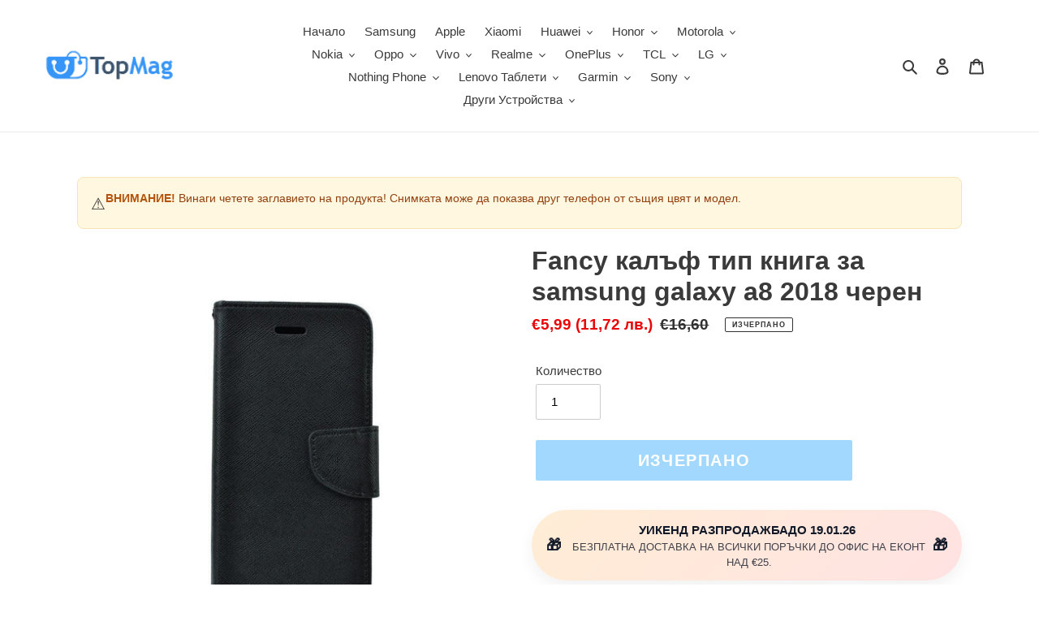

--- FILE ---
content_type: text/html; charset=utf-8
request_url: https://topmag.bg/products/fancy-kalaf-tip-kniga-za-samsung-galaxy-a8-2018-cheren
body_size: 53879
content:
<!doctype html>
<html class="no-js" lang="bg-BG">
<head>
  <meta charset="utf-8">
  <meta http-equiv="X-UA-Compatible" content="IE=edge,chrome=1">
  <meta name="viewport" content="width=device-width,initial-scale=1">
  <meta name="theme-color" content="#44b1fa">

  <link rel="preconnect" href="https://cdn.shopify.com" crossorigin>
  <link rel="preconnect" href="https://fonts.shopify.com" crossorigin>
  <link rel="preconnect" href="https://monorail-edge.shopifysvc.com"><link rel="preload" href="//topmag.bg/cdn/shop/t/29/assets/theme.css?v=26673217078926052561764677626" as="style">
  
    <link rel="preload" as="font" href="" type="font/woff2" crossorigin>
  
  
    <link rel="preload" as="font" href="" type="font/woff2" crossorigin>
  
  
    <link rel="preload" as="font" href="" type="font/woff2" crossorigin>
  
  <link rel="preload" href="//topmag.bg/cdn/shop/t/29/assets/theme.js?v=96155876153057146551767982070" as="script">
  <link rel="preload" href="//topmag.bg/cdn/shop/t/29/assets/lazysizes.js?v=63098554868324070131600012293" as="script"><link rel="canonical" href="https://topmag.bg/products/fancy-kalaf-tip-kniga-za-samsung-galaxy-a8-2018-cheren"><link rel="shortcut icon" href="//topmag.bg/cdn/shop/files/favicon-32x32_b9727054-1cdf-439d-8665-280f29b67da6_32x32.png?v=1613664069" type="image/png"><title>Fancy калъф тип книга - samsung galaxy a8 2018 черен само за 5.99
&ndash; TopMag</title><meta name="description" content="Fancy калъф тип книга - samsung galaxy a8 2018 черен още 2 дни на цена от 5.99! Аксесоар предлаган от TopMag. Fancy калъф тип книга за Samsung Galaxy A8 2018 е изключително стилен и впечатляващ калъв със своя дизаин черен цвят привлича внимание веднага върху себе си и вашия телефон.Отличен избор за вас, здрав калъв със"><!-- /snippets/social-meta-tags.liquid -->




<meta property="og:site_name" content="TopMag">
<meta property="og:url" content="https://topmag.bg/products/fancy-kalaf-tip-kniga-za-samsung-galaxy-a8-2018-cheren">
<meta property="og:title" content="Fancy калъф тип книга - samsung galaxy a8 2018 черен само за 5.99">
<meta property="og:type" content="product">
<meta property="og:description" content="Fancy калъф тип книга - samsung galaxy a8 2018 черен още 2 дни на цена от 5.99! Аксесоар предлаган от TopMag. Fancy калъф тип книга за Samsung Galaxy A8 2018 е изключително стилен и впечатляващ калъв със своя дизаин черен цвят привлича внимание веднага върху себе си и вашия телефон.Отличен избор за вас, здрав калъв със">

  <meta property="og:price:amount" content="5,99">
  <meta property="og:price:currency" content="EUR">

<meta property="og:image" content="http://topmag.bg/cdn/shop/products/fancy-kaluf-tip-kniga-za-samsung-galaxy-a8-2018-cheren-topmag-1_1200x1200.jpg?v=1647983804"><meta property="og:image" content="http://topmag.bg/cdn/shop/products/fancy-kaluf-tip-kniga-za-samsung-galaxy-a8-2018-cheren-topmag-2_1200x1200.jpg?v=1647983809"><meta property="og:image" content="http://topmag.bg/cdn/shop/products/fancy-kaluf-tip-kniga-za-samsung-galaxy-a8-2018-cheren-topmag-3_1200x1200.jpg?v=1647983813">
<meta property="og:image:secure_url" content="https://topmag.bg/cdn/shop/products/fancy-kaluf-tip-kniga-za-samsung-galaxy-a8-2018-cheren-topmag-1_1200x1200.jpg?v=1647983804"><meta property="og:image:secure_url" content="https://topmag.bg/cdn/shop/products/fancy-kaluf-tip-kniga-za-samsung-galaxy-a8-2018-cheren-topmag-2_1200x1200.jpg?v=1647983809"><meta property="og:image:secure_url" content="https://topmag.bg/cdn/shop/products/fancy-kaluf-tip-kniga-za-samsung-galaxy-a8-2018-cheren-topmag-3_1200x1200.jpg?v=1647983813">


<meta name="twitter:card" content="summary_large_image">
<meta name="twitter:title" content="Fancy калъф тип книга - samsung galaxy a8 2018 черен само за 5.99">
<meta name="twitter:description" content="Fancy калъф тип книга - samsung galaxy a8 2018 черен още 2 дни на цена от 5.99! Аксесоар предлаган от TopMag. Fancy калъф тип книга за Samsung Galaxy A8 2018 е изключително стилен и впечатляващ калъв със своя дизаин черен цвят привлича внимание веднага върху себе си и вашия телефон.Отличен избор за вас, здрав калъв със">

  
<style data-shopify>
:root {
    --color-text: #3a3a3a;
    --color-text-rgb: 58, 58, 58;
    --color-body-text: #333232;
    --color-sale-text: #ea0606;
    --color-small-button-text-border: #44b1fa;
    --color-text-field: #ffffff;
    --color-text-field-text: #000000;
    --color-text-field-text-rgb: 0, 0, 0;

    --color-btn-primary: #44b1fa;
    --color-btn-primary-darker: #129cf9;
    --color-btn-primary-text: #ffffff;

    --color-blankstate: rgba(51, 50, 50, 0.35);
    --color-blankstate-border: rgba(51, 50, 50, 0.2);
    --color-blankstate-background: rgba(51, 50, 50, 0.1);

    --color-text-focus:#606060;
    --color-overlay-text-focus:#e6e6e6;
    --color-btn-primary-focus:#129cf9;
    --color-btn-social-focus:#d2d2d2;
    --color-small-button-text-border-focus:#129cf9;
    --predictive-search-focus:#f2f2f2;

    --color-body: #ffffff;
    --color-bg: #ffffff;
    --color-bg-rgb: 255, 255, 255;
    --color-bg-alt: rgba(51, 50, 50, 0.05);
    --color-bg-currency-selector: rgba(51, 50, 50, 0.2);

    --color-overlay-title-text: #ffffff;
    --color-image-overlay: #685858;
    --color-image-overlay-rgb: 104, 88, 88;--opacity-image-overlay: 0.4;--hover-overlay-opacity: 0.8;

    --color-border: #ebebeb;
    --color-border-form: #cccccc;
    --color-border-form-darker: #b3b3b3;

    --svg-select-icon: url(//topmag.bg/cdn/shop/t/29/assets/ico-select.svg?v=29003672709104678581600012308);
    --slick-img-url: url(//topmag.bg/cdn/shop/t/29/assets/ajax-loader.gif?v=41356863302472015721600012291);

    --font-weight-body--bold: 700;
    --font-weight-body--bolder: 700;

    --font-stack-header: Helvetica, Arial, sans-serif;
    --font-style-header: normal;
    --font-weight-header: 700;

    --font-stack-body: Helvetica, Arial, sans-serif;
    --font-style-body: normal;
    --font-weight-body: 400;

    --font-size-header: 24;

    --font-size-base: 15;

    --font-h1-desktop: 32;
    --font-h1-mobile: 30;
    --font-h2-desktop: 18;
    --font-h2-mobile: 16;
    --font-h3-mobile: 18;
    --font-h4-desktop: 16;
    --font-h4-mobile: 14;
    --font-h5-desktop: 13;
    --font-h5-mobile: 12;
    --font-h6-desktop: 12;
    --font-h6-mobile: 11;

    --font-mega-title-large-desktop: 60;

    --font-rich-text-large: 17;
    --font-rich-text-small: 13;

    
--color-video-bg: #f2f2f2;

    
    --global-color-image-loader-primary: rgba(58, 58, 58, 0.06);
    --global-color-image-loader-secondary: rgba(58, 58, 58, 0.12);
  }
</style>


  <style>*,::after,::before{box-sizing:border-box}body{margin:0}body,html{background-color:var(--color-body)}body,button{font-size:calc(var(--font-size-base) * 1px);font-family:var(--font-stack-body);font-style:var(--font-style-body);font-weight:var(--font-weight-body);color:var(--color-text);line-height:1.5}body,button{-webkit-font-smoothing:antialiased;-webkit-text-size-adjust:100%}.border-bottom{border-bottom:1px solid var(--color-border)}.btn--link{background-color:transparent;border:0;margin:0;color:var(--color-text);text-align:left}.text-right{text-align:right}.icon{display:inline-block;width:20px;height:20px;vertical-align:middle;fill:currentColor}.icon__fallback-text,.visually-hidden{position:absolute!important;overflow:hidden;clip:rect(0 0 0 0);height:1px;width:1px;margin:-1px;padding:0;border:0}svg.icon:not(.icon--full-color) circle,svg.icon:not(.icon--full-color) ellipse,svg.icon:not(.icon--full-color) g,svg.icon:not(.icon--full-color) line,svg.icon:not(.icon--full-color) path,svg.icon:not(.icon--full-color) polygon,svg.icon:not(.icon--full-color) polyline,svg.icon:not(.icon--full-color) rect,symbol.icon:not(.icon--full-color) circle,symbol.icon:not(.icon--full-color) ellipse,symbol.icon:not(.icon--full-color) g,symbol.icon:not(.icon--full-color) line,symbol.icon:not(.icon--full-color) path,symbol.icon:not(.icon--full-color) polygon,symbol.icon:not(.icon--full-color) polyline,symbol.icon:not(.icon--full-color) rect{fill:inherit;stroke:inherit}li{list-style:none}.list--inline{padding:0;margin:0}.list--inline>li{display:inline-block;margin-bottom:0;vertical-align:middle}a{color:var(--color-text);text-decoration:none}.h1,.h2,h1,h2{margin:0 0 17.5px;font-family:var(--font-stack-header);font-style:var(--font-style-header);font-weight:var(--font-weight-header);line-height:1.2;overflow-wrap:break-word;word-wrap:break-word}.h1 a,.h2 a,h1 a,h2 a{color:inherit;text-decoration:none;font-weight:inherit}.h1,h1{font-size:calc(((var(--font-h1-desktop))/ (var(--font-size-base))) * 1em);text-transform:none;letter-spacing:0}@media only screen and (max-width:749px){.h1,h1{font-size:calc(((var(--font-h1-mobile))/ (var(--font-size-base))) * 1em)}}.h2,h2{font-size:calc(((var(--font-h2-desktop))/ (var(--font-size-base))) * 1em);text-transform:uppercase;letter-spacing:.1em}@media only screen and (max-width:749px){.h2,h2{font-size:calc(((var(--font-h2-mobile))/ (var(--font-size-base))) * 1em)}}p{color:var(--color-body-text);margin:0 0 19.44444px}@media only screen and (max-width:749px){p{font-size:calc(((var(--font-size-base) - 1)/ (var(--font-size-base))) * 1em)}}p:last-child{margin-bottom:0}@media only screen and (max-width:749px){.small--hide{display:none!important}}.grid{list-style:none;margin:0;padding:0;margin-left:-30px}.grid::after{content:'';display:table;clear:both}@media only screen and (max-width:749px){.grid{margin-left:-22px}}.grid::after{content:'';display:table;clear:both}.grid--no-gutters{margin-left:0}.grid--no-gutters .grid__item{padding-left:0}.grid--table{display:table;table-layout:fixed;width:100%}.grid--table>.grid__item{float:none;display:table-cell;vertical-align:middle}.grid__item{float:left;padding-left:30px;width:100%}@media only screen and (max-width:749px){.grid__item{padding-left:22px}}.grid__item[class*="--push"]{position:relative}@media only screen and (min-width:750px){.medium-up--one-quarter{width:25%}.medium-up--push-one-third{width:33.33%}.medium-up--one-half{width:50%}.medium-up--push-one-third{left:33.33%;position:relative}}.site-header{position:relative;background-color:var(--color-body)}@media only screen and (max-width:749px){.site-header{border-bottom:1px solid var(--color-border)}}@media only screen and (min-width:750px){.site-header{padding:0 55px}.site-header.logo--center{padding-top:30px}}.site-header__logo{margin:15px 0}.logo-align--center .site-header__logo{text-align:center;margin:0 auto}@media only screen and (max-width:749px){.logo-align--center .site-header__logo{text-align:left;margin:15px 0}}@media only screen and (max-width:749px){.site-header__logo{padding-left:22px;text-align:left}.site-header__logo img{margin:0}}.site-header__logo-link{display:inline-block;word-break:break-word}@media only screen and (min-width:750px){.logo-align--center .site-header__logo-link{margin:0 auto}}.site-header__logo-image{display:block}@media only screen and (min-width:750px){.site-header__logo-image{margin:0 auto}}.site-header__logo-image img{width:100%}.site-header__logo-image--centered img{margin:0 auto}.site-header__logo img{display:block}.site-header__icons{position:relative;white-space:nowrap}@media only screen and (max-width:749px){.site-header__icons{width:auto;padding-right:13px}.site-header__icons .btn--link,.site-header__icons .site-header__cart{font-size:calc(((var(--font-size-base))/ (var(--font-size-base))) * 1em)}}.site-header__icons-wrapper{position:relative;display:-webkit-flex;display:-ms-flexbox;display:flex;width:100%;-ms-flex-align:center;-webkit-align-items:center;-moz-align-items:center;-ms-align-items:center;-o-align-items:center;align-items:center;-webkit-justify-content:flex-end;-ms-justify-content:flex-end;justify-content:flex-end}.site-header__account,.site-header__cart,.site-header__search{position:relative}.site-header__search.site-header__icon{display:none}@media only screen and (min-width:1400px){.site-header__search.site-header__icon{display:block}}.site-header__search-toggle{display:block}@media only screen and (min-width:750px){.site-header__account,.site-header__cart{padding:10px 11px}}.site-header__cart-title,.site-header__search-title{position:absolute!important;overflow:hidden;clip:rect(0 0 0 0);height:1px;width:1px;margin:-1px;padding:0;border:0;display:block;vertical-align:middle}.site-header__cart-title{margin-right:3px}.site-header__cart-count{display:flex;align-items:center;justify-content:center;position:absolute;right:.4rem;top:.2rem;font-weight:700;background-color:var(--color-btn-primary);color:var(--color-btn-primary-text);border-radius:50%;min-width:1em;height:1em}.site-header__cart-count span{font-family:HelveticaNeue,"Helvetica Neue",Helvetica,Arial,sans-serif;font-size:calc(11em / 16);line-height:1}@media only screen and (max-width:749px){.site-header__cart-count{top:calc(7em / 16);right:0;border-radius:50%;min-width:calc(19em / 16);height:calc(19em / 16)}}@media only screen and (max-width:749px){.site-header__cart-count span{padding:.25em calc(6em / 16);font-size:12px}}.site-header__menu{display:none}@media only screen and (max-width:749px){.site-header__icon{display:inline-block;vertical-align:middle;padding:10px 11px;margin:0}}@media only screen and (min-width:750px){.site-header__icon .icon-search{margin-right:3px}}.announcement-bar{z-index:10;position:relative;text-align:center;border-bottom:1px solid transparent;padding:2px}.announcement-bar__link{display:block}.announcement-bar__message{display:block;padding:11px 22px;font-size:calc(((16)/ (var(--font-size-base))) * 1em);font-weight:var(--font-weight-header)}@media only screen and (min-width:750px){.announcement-bar__message{padding-left:55px;padding-right:55px}}.site-nav{position:relative;padding:0;text-align:center;margin:25px 0}.site-nav a{padding:3px 10px}.site-nav__link{display:block;white-space:nowrap}.site-nav--centered .site-nav__link{padding-top:0}.site-nav__link .icon-chevron-down{width:calc(8em / 16);height:calc(8em / 16);margin-left:.5rem}.site-nav__label{border-bottom:1px solid transparent}.site-nav__link--active .site-nav__label{border-bottom-color:var(--color-text)}.site-nav__link--button{border:none;background-color:transparent;padding:3px 10px}.site-header__mobile-nav{z-index:11;position:relative;background-color:var(--color-body)}@media only screen and (max-width:749px){.site-header__mobile-nav{display:-webkit-flex;display:-ms-flexbox;display:flex;width:100%;-ms-flex-align:center;-webkit-align-items:center;-moz-align-items:center;-ms-align-items:center;-o-align-items:center;align-items:center}}.mobile-nav--open .icon-close{display:none}.main-content{opacity:0}.main-content .shopify-section{display:none}.main-content .shopify-section:first-child{display:inherit}.critical-hidden{display:none}</style>

  <script>
    window.performance.mark('debut:theme_stylesheet_loaded.start');

    function onLoadStylesheet() {
      performance.mark('debut:theme_stylesheet_loaded.end');
      performance.measure('debut:theme_stylesheet_loaded', 'debut:theme_stylesheet_loaded.start', 'debut:theme_stylesheet_loaded.end');

      var url = "//topmag.bg/cdn/shop/t/29/assets/theme.css?v=26673217078926052561764677626";
      var link = document.querySelector('link[href="' + url + '"]');
      link.loaded = true;
      link.dispatchEvent(new Event('load'));
    }
  </script>

  <link rel="stylesheet" href="//topmag.bg/cdn/shop/t/29/assets/theme.css?v=26673217078926052561764677626" type="text/css" media="print" onload="this.media='all';onLoadStylesheet()">
  <link href="//topmag.bg/cdn/shop/t/29/assets/collection-styles.css?v=13351019369846147671764679968" rel="stylesheet" type="text/css" media="all" />

  <style>
    
    
    
    
    
    
  </style>

  <script>
    var theme = {
      breakpoints: {
        medium: 750,
        large: 990,
        widescreen: 1400
      },
      strings: {
        addToCart: "КУПИ СЕГА",
        soldOut: "Изчерпано",
        unavailable: "Неналично",
        regularPrice: "Обичайна цена",
        salePrice: "Цена при разпродажба",
        sale: "Разпродажба",
        fromLowestPrice: "от [price]",
        vendor: "Доставчик",
        showMore: "Покажи повече",
        showLess: "Покажи по-малко",
        searchFor: "Търсене за",
        addressError: "Грешка при търсенето на този адрес",
        addressNoResults: "За този адрес няма резултати",
        addressQueryLimit: "Превишихте ограничението за използване на Google API. Помислете за надграждане до \u003ca href=\"https:\/\/developers.google.com\/maps\/premium\/usage-limits\"\u003eплан Premium\u003c\/a\u003e.",
        authError: "Възникна проблем при удостоверяването на профила ви в Google Карти.",
        newWindow: "Отваря се в нов прозорец.",
        external: "Отваря външен уебсайт.",
        newWindowExternal: "Отваря външен уебсайт в нов прозорец.",
        removeLabel: "Премахване на [product]",
        update: "Актуализиране",
        quantity: "Количество",
        discountedTotal: "Обща сума с отстъпка",
        regularTotal: "Обща цена без отстъпка",
        priceColumn: "Вижте колоната с цени за подробности относно отстъпките.",
        quantityMinimumMessage: "Количеството трябва да бъде 1 или повече",
        cartError: "При актуализирането на количката ви възникна грешка. Опитайте отново.",
        removedItemMessage: "Премахнато от количката ви: \u003cspan class=\"cart__removed-product-details\"\u003e([quantity]) [link]\u003c\/span\u003e.",
        unitPrice: "Единична цена",
        unitPriceSeparator: "за",
        oneCartCount: "1 артикул",
        otherCartCount: "[count] артикула",
        quantityLabel: "Количество: [count]",
        products: "Продукти",
        loading: "Зареждане",
        number_of_results: "[result_number] от [results_count]",
        number_of_results_found: "Открити са [results_count] резултата",
        one_result_found: "Открит е 1 резултат"
      },
      moneyFormat: "€{{amount_with_comma_separator}}",
      moneyFormatWithCurrency: "€{{amount_with_comma_separator}} EUR",
      settings: {
        predictiveSearchEnabled: true,
        predictiveSearchShowPrice: false,
        predictiveSearchShowVendor: false
      },
      stylesheet: "//topmag.bg/cdn/shop/t/29/assets/theme.css?v=26673217078926052561764677626"
    }

    document.documentElement.className = document.documentElement.className.replace('no-js', 'js');
  </script><script src="//topmag.bg/cdn/shop/t/29/assets/theme.js?v=96155876153057146551767982070" defer="defer"></script>
  <script src="//topmag.bg/cdn/shop/t/29/assets/lazysizes.js?v=63098554868324070131600012293" async="async"></script>

  <script type="text/javascript">
    if (window.MSInputMethodContext && document.documentMode) {
      var scripts = document.getElementsByTagName('script')[0];
      var polyfill = document.createElement("script");
      polyfill.defer = true;
      polyfill.src = "//topmag.bg/cdn/shop/t/29/assets/ie11CustomProperties.min.js?v=146208399201472936201600012292";

      scripts.parentNode.insertBefore(polyfill, scripts);
    }
  </script>

  <script>window.performance && window.performance.mark && window.performance.mark('shopify.content_for_header.start');</script><meta name="google-site-verification" content="eBgkN34BEq_V9rCKKBAoruC4w2o7F7j4X57uF19JSuM">
<meta id="shopify-digital-wallet" name="shopify-digital-wallet" content="/17024939/digital_wallets/dialog">
<link rel="alternate" type="application/json+oembed" href="https://topmag.bg/products/fancy-kalaf-tip-kniga-za-samsung-galaxy-a8-2018-cheren.oembed">
<script async="async" src="/checkouts/internal/preloads.js?locale=bg-BG"></script>
<script id="shopify-features" type="application/json">{"accessToken":"8fddaaea4e39b3331ca10899faa10582","betas":["rich-media-storefront-analytics"],"domain":"topmag.bg","predictiveSearch":true,"shopId":17024939,"locale":"bg"}</script>
<script>var Shopify = Shopify || {};
Shopify.shop = "topmag-bg.myshopify.com";
Shopify.locale = "bg-BG";
Shopify.currency = {"active":"EUR","rate":"1.0"};
Shopify.country = "BG";
Shopify.theme = {"name":"Debut","id":111376531608,"schema_name":"Debut","schema_version":"17.3.0","theme_store_id":796,"role":"main"};
Shopify.theme.handle = "null";
Shopify.theme.style = {"id":null,"handle":null};
Shopify.cdnHost = "topmag.bg/cdn";
Shopify.routes = Shopify.routes || {};
Shopify.routes.root = "/";</script>
<script type="module">!function(o){(o.Shopify=o.Shopify||{}).modules=!0}(window);</script>
<script>!function(o){function n(){var o=[];function n(){o.push(Array.prototype.slice.apply(arguments))}return n.q=o,n}var t=o.Shopify=o.Shopify||{};t.loadFeatures=n(),t.autoloadFeatures=n()}(window);</script>
<script id="shop-js-analytics" type="application/json">{"pageType":"product"}</script>
<script defer="defer" async type="module" src="//topmag.bg/cdn/shopifycloud/shop-js/modules/v2/client.init-shop-cart-sync_bHGOckM3.bg-BG.esm.js"></script>
<script defer="defer" async type="module" src="//topmag.bg/cdn/shopifycloud/shop-js/modules/v2/chunk.common_Dq2dk0MF.esm.js"></script>
<script type="module">
  await import("//topmag.bg/cdn/shopifycloud/shop-js/modules/v2/client.init-shop-cart-sync_bHGOckM3.bg-BG.esm.js");
await import("//topmag.bg/cdn/shopifycloud/shop-js/modules/v2/chunk.common_Dq2dk0MF.esm.js");

  window.Shopify.SignInWithShop?.initShopCartSync?.({"fedCMEnabled":true,"windoidEnabled":true});

</script>
<script id="__st">var __st={"a":17024939,"offset":7200,"reqid":"106a4b21-666a-43c1-9bd6-0f34cdb0c7e2-1768650293","pageurl":"topmag.bg\/products\/fancy-kalaf-tip-kniga-za-samsung-galaxy-a8-2018-cheren","u":"a47cb2c2d281","p":"product","rtyp":"product","rid":1444163289133};</script>
<script>window.ShopifyPaypalV4VisibilityTracking = true;</script>
<script id="form-persister">!function(){'use strict';const t='contact',e='new_comment',n=[[t,t],['blogs',e],['comments',e],[t,'customer']],o='password',r='form_key',c=['recaptcha-v3-token','g-recaptcha-response','h-captcha-response',o],s=()=>{try{return window.sessionStorage}catch{return}},i='__shopify_v',u=t=>t.elements[r],a=function(){const t=[...n].map((([t,e])=>`form[action*='/${t}']:not([data-nocaptcha='true']) input[name='form_type'][value='${e}']`)).join(',');var e;return e=t,()=>e?[...document.querySelectorAll(e)].map((t=>t.form)):[]}();function m(t){const e=u(t);a().includes(t)&&(!e||!e.value)&&function(t){try{if(!s())return;!function(t){const e=s();if(!e)return;const n=u(t);if(!n)return;const o=n.value;o&&e.removeItem(o)}(t);const e=Array.from(Array(32),(()=>Math.random().toString(36)[2])).join('');!function(t,e){u(t)||t.append(Object.assign(document.createElement('input'),{type:'hidden',name:r})),t.elements[r].value=e}(t,e),function(t,e){const n=s();if(!n)return;const r=[...t.querySelectorAll(`input[type='${o}']`)].map((({name:t})=>t)),u=[...c,...r],a={};for(const[o,c]of new FormData(t).entries())u.includes(o)||(a[o]=c);n.setItem(e,JSON.stringify({[i]:1,action:t.action,data:a}))}(t,e)}catch(e){console.error('failed to persist form',e)}}(t)}const f=t=>{if('true'===t.dataset.persistBound)return;const e=function(t,e){const n=function(t){return'function'==typeof t.submit?t.submit:HTMLFormElement.prototype.submit}(t).bind(t);return function(){let t;return()=>{t||(t=!0,(()=>{try{e(),n()}catch(t){(t=>{console.error('form submit failed',t)})(t)}})(),setTimeout((()=>t=!1),250))}}()}(t,(()=>{m(t)}));!function(t,e){if('function'==typeof t.submit&&'function'==typeof e)try{t.submit=e}catch{}}(t,e),t.addEventListener('submit',(t=>{t.preventDefault(),e()})),t.dataset.persistBound='true'};!function(){function t(t){const e=(t=>{const e=t.target;return e instanceof HTMLFormElement?e:e&&e.form})(t);e&&m(e)}document.addEventListener('submit',t),document.addEventListener('DOMContentLoaded',(()=>{const e=a();for(const t of e)f(t);var n;n=document.body,new window.MutationObserver((t=>{for(const e of t)if('childList'===e.type&&e.addedNodes.length)for(const t of e.addedNodes)1===t.nodeType&&'FORM'===t.tagName&&a().includes(t)&&f(t)})).observe(n,{childList:!0,subtree:!0,attributes:!1}),document.removeEventListener('submit',t)}))}()}();</script>
<script integrity="sha256-4kQ18oKyAcykRKYeNunJcIwy7WH5gtpwJnB7kiuLZ1E=" data-source-attribution="shopify.loadfeatures" defer="defer" src="//topmag.bg/cdn/shopifycloud/storefront/assets/storefront/load_feature-a0a9edcb.js" crossorigin="anonymous"></script>
<script data-source-attribution="shopify.dynamic_checkout.dynamic.init">var Shopify=Shopify||{};Shopify.PaymentButton=Shopify.PaymentButton||{isStorefrontPortableWallets:!0,init:function(){window.Shopify.PaymentButton.init=function(){};var t=document.createElement("script");t.src="https://topmag.bg/cdn/shopifycloud/portable-wallets/latest/portable-wallets.bg.js",t.type="module",document.head.appendChild(t)}};
</script>
<script data-source-attribution="shopify.dynamic_checkout.buyer_consent">
  function portableWalletsHideBuyerConsent(e){var t=document.getElementById("shopify-buyer-consent"),n=document.getElementById("shopify-subscription-policy-button");t&&n&&(t.classList.add("hidden"),t.setAttribute("aria-hidden","true"),n.removeEventListener("click",e))}function portableWalletsShowBuyerConsent(e){var t=document.getElementById("shopify-buyer-consent"),n=document.getElementById("shopify-subscription-policy-button");t&&n&&(t.classList.remove("hidden"),t.removeAttribute("aria-hidden"),n.addEventListener("click",e))}window.Shopify?.PaymentButton&&(window.Shopify.PaymentButton.hideBuyerConsent=portableWalletsHideBuyerConsent,window.Shopify.PaymentButton.showBuyerConsent=portableWalletsShowBuyerConsent);
</script>
<script data-source-attribution="shopify.dynamic_checkout.cart.bootstrap">document.addEventListener("DOMContentLoaded",(function(){function t(){return document.querySelector("shopify-accelerated-checkout-cart, shopify-accelerated-checkout")}if(t())Shopify.PaymentButton.init();else{new MutationObserver((function(e,n){t()&&(Shopify.PaymentButton.init(),n.disconnect())})).observe(document.body,{childList:!0,subtree:!0})}}));
</script>

<script>window.performance && window.performance.mark && window.performance.mark('shopify.content_for_header.end');</script>


<script type="application/ld+json">
{
  "@context": "https://schema.org/",
  "@type": "Product",
  "name": "Fancy калъф тип книга за samsung galaxy a8 2018 черен",
  "url": "https://topmag.bg/products/fancy-kalaf-tip-kniga-za-samsung-galaxy-a8-2018-cheren",
  
    
    "image": [
      "//topmag.bg/cdn/shop/products/fancy-kaluf-tip-kniga-za-samsung-galaxy-a8-2018-cheren-topmag-1.jpg?v=1647983804"
    ],
  
  "description": "Кратко описание на продукта Fancy калъф тип книга за samsung galaxy a8 2018 черен предлаган от topmag.bg: Калъфът Fancy едновременно защитава телефона Ви и служи като портфейл. На гърба на капака има джобове за документи и карти, а функцията TV поставка Ви създава удобство при употреба. Отвътре има практични джобчета за документи и карти. Затваря се с удобна магнитна закопчалка с Велкро лепенка. Телефонът се поставя в гъвкаво силиконово гръбче, прикрепено към задната страна на калъфа, което отлично обхваща формите на телефона Ви. По силиконовото гръбче има отвори за системните входове, камерата и бутоните за съответния модел телефон, така че да можете свободно да използвате всички функции на телефона си. Калъфът има функция за TV поставка, която ще Ви осигури удобство при гледане на филми и клипове, при сърфиране в интернет или разглеждане на снимки. Произведен е от висококачетсвена еко кожа, която гарантира адекватна защита за телефона Ви от повреди и надрасквания. Материал: еко кожа и силикон",
  
    "brand": {
      "@type": "Brand",
      "name": "Galaxy A8 2018 CAT"
    },
  
  
  "aggregateRating": {
    "@type": "AggregateRating",
    "ratingValue": "4.8",
    "reviewCount": "100"
  },
  
  "review": {
    "@type": "Review",
    "reviewRating": {
      "@type": "Rating",
      "ratingValue": "5",
      "bestRating": "5"
    },
    "author": {
      "@type": "Person",
      "name": "Happy Customer"
    },
    "reviewBody": "This product exceeded my expectations. Great quality and fast delivery!"
  },
  
    
    "sku": "5901737888303",
    "offers": {
      "@type": "Offer",
      "url": "https://topmag.bg/products/fancy-kalaf-tip-kniga-za-samsung-galaxy-a8-2018-cheren",
      "priceCurrency": "EUR",
      "price": "5.99",
      "availability": "https://schema.org/OutOfStock",
      
      "priceValidUntil": "2027-01-17",
      
      "hasMerchantReturnPolicy": {
        "@type": "MerchantReturnPolicy",
        "applicableCountry": "BG",
        "returnPolicyCategory": "https://schema.org/MerchantReturnFiniteReturnWindow",
        "merchantReturnDays": 14,
        "returnMethod": "https://schema.org/ReturnByMail",
        "returnFees": "https://schema.org/FreeReturn"
      },
      
      "shippingDetails": {
        "@type": "OfferShippingDetails",
        "shippingRate": {
          "@type": "MonetaryAmount",
          "value": "4.99",
          "currency": "EUR"
        },
        "shippingDestination": {
          "@type": "DefinedRegion",
          "addressCountry": "BG"
        },
        "deliveryTime": {
          "@type": "ShippingDeliveryTime",
          "handlingTime": {
            "@type": "QuantitativeValue",
            "minValue": "0",
            "maxValue": "1",
            "unitCode": "DAY"
          },
          "transitTime": {
            "@type": "QuantitativeValue",
            "minValue": "1",
            "maxValue": "5",
            "unitCode": "DAY"
          }
        }
      },
      "seller": {
        "@type": "Organization",
        "name": "TopMag"
      }
    }
  
}
</script>

<script type="application/ld+json">
{
  "@context": "https://schema.org",
  "@type": "WebSite",
  "name": "TopMag",
  "url": "https://topmag.bg",
  "potentialAction": {
    "@type": "SearchAction",
    "target": "https://topmag.bg/search?q={search_term_string}",
    "query-input": "required name=search_term_string"
  }
}
</script>


<link rel="dns-prefetch" href="https://cdn.shopify.com">
<link rel="dns-prefetch" href="https://fonts.shopify.com">
<link rel="dns-prefetch" href="https://monorail-edge.shopifysvc.com">
<script type="application/ld+json">
{
  "@context": "https://schema.org",
  "@type": "BreadcrumbList",
  "itemListElement": [
    {
      "@type": "ListItem",
      "position": 1,
      "name": "Home",
      "item": "https://topmag.bg"
    }
    
  ]
}
</script>

<meta name="viewport" content="width=device-width,initial-scale=1,maximum-scale=5"><script type="application/ld+json">
{
  "@context": "https://schema.org",
  "@type": "Organization",
  "name": "TopMag",
  "url": "https://topmag.bg",
  
  "contactPoint": [{
    "@type": "ContactPoint",
    "telephone": "",
    "contactType": "customer service"
  }],
  "sameAs": [
    
    
    
    
    
  ]
}
</script>
  
<!-- BEGIN app block: shopify://apps/klaviyo-email-marketing-sms/blocks/klaviyo-onsite-embed/2632fe16-c075-4321-a88b-50b567f42507 -->












  <script async src="https://static.klaviyo.com/onsite/js/RkYzyt/klaviyo.js?company_id=RkYzyt"></script>
  <script>!function(){if(!window.klaviyo){window._klOnsite=window._klOnsite||[];try{window.klaviyo=new Proxy({},{get:function(n,i){return"push"===i?function(){var n;(n=window._klOnsite).push.apply(n,arguments)}:function(){for(var n=arguments.length,o=new Array(n),w=0;w<n;w++)o[w]=arguments[w];var t="function"==typeof o[o.length-1]?o.pop():void 0,e=new Promise((function(n){window._klOnsite.push([i].concat(o,[function(i){t&&t(i),n(i)}]))}));return e}}})}catch(n){window.klaviyo=window.klaviyo||[],window.klaviyo.push=function(){var n;(n=window._klOnsite).push.apply(n,arguments)}}}}();</script>

  
    <script id="viewed_product">
      if (item == null) {
        var _learnq = _learnq || [];

        var MetafieldReviews = null
        var MetafieldYotpoRating = null
        var MetafieldYotpoCount = null
        var MetafieldLooxRating = null
        var MetafieldLooxCount = null
        var okendoProduct = null
        var okendoProductReviewCount = null
        var okendoProductReviewAverageValue = null
        try {
          // The following fields are used for Customer Hub recently viewed in order to add reviews.
          // This information is not part of __kla_viewed. Instead, it is part of __kla_viewed_reviewed_items
          MetafieldReviews = {};
          MetafieldYotpoRating = null
          MetafieldYotpoCount = null
          MetafieldLooxRating = null
          MetafieldLooxCount = null

          okendoProduct = null
          // If the okendo metafield is not legacy, it will error, which then requires the new json formatted data
          if (okendoProduct && 'error' in okendoProduct) {
            okendoProduct = null
          }
          okendoProductReviewCount = okendoProduct ? okendoProduct.reviewCount : null
          okendoProductReviewAverageValue = okendoProduct ? okendoProduct.reviewAverageValue : null
        } catch (error) {
          console.error('Error in Klaviyo onsite reviews tracking:', error);
        }

        var item = {
          Name: "Fancy калъф тип книга за samsung galaxy a8 2018 черен",
          ProductID: 1444163289133,
          Categories: ["A5 2018 \/ A8 2018"],
          ImageURL: "https://topmag.bg/cdn/shop/products/fancy-kaluf-tip-kniga-za-samsung-galaxy-a8-2018-cheren-topmag-1_grande.jpg?v=1647983804",
          URL: "https://topmag.bg/products/fancy-kalaf-tip-kniga-za-samsung-galaxy-a8-2018-cheren",
          Brand: "Galaxy A8 2018 CAT",
          Price: "€5,99",
          Value: "5,99",
          CompareAtPrice: "€16,60"
        };
        _learnq.push(['track', 'Viewed Product', item]);
        _learnq.push(['trackViewedItem', {
          Title: item.Name,
          ItemId: item.ProductID,
          Categories: item.Categories,
          ImageUrl: item.ImageURL,
          Url: item.URL,
          Metadata: {
            Brand: item.Brand,
            Price: item.Price,
            Value: item.Value,
            CompareAtPrice: item.CompareAtPrice
          },
          metafields:{
            reviews: MetafieldReviews,
            yotpo:{
              rating: MetafieldYotpoRating,
              count: MetafieldYotpoCount,
            },
            loox:{
              rating: MetafieldLooxRating,
              count: MetafieldLooxCount,
            },
            okendo: {
              rating: okendoProductReviewAverageValue,
              count: okendoProductReviewCount,
            }
          }
        }]);
      }
    </script>
  




  <script>
    window.klaviyoReviewsProductDesignMode = false
  </script>







<!-- END app block --><!-- BEGIN app block: shopify://apps/vitals/blocks/app-embed/aeb48102-2a5a-4f39-bdbd-d8d49f4e20b8 --><link rel="preconnect" href="https://appsolve.io/" /><link rel="preconnect" href="https://cdn-sf.vitals.app/" /><script data-ver="58" id="vtlsAebData" class="notranslate">window.vtlsLiquidData = window.vtlsLiquidData || {};window.vtlsLiquidData.buildId = 56228;

window.vtlsLiquidData.apiHosts = {
	...window.vtlsLiquidData.apiHosts,
	"1": "https://appsolve.io"
};
	window.vtlsLiquidData.moduleSettings = {"10":{"66":"circle","67":"ffffff","68":"pop","69":"left","70":2,"71":"ff0101"},"13":{"34":"☞ Не забравяй това..."},"16":{"232":true,"245":"bottom","246":"bottom","247":"Add to Cart","411":true,"417":true,"418":true,"477":"automatic","478":"000000","479":"ffffff","489":true,"843":"ffffff","844":"2e2e2e","921":true,"922":true,"923":true,"924":"1","925":"1","952":"{\"container\":{\"traits\":{\"height\":{\"default\":\"40px\"}}},\"productDetails\":{\"traits\":{\"stickySubmitBtnStyle\":{\"default\":\"small\"}}}}","1021":false,"1110":false,"1154":0,"1155":true,"1156":true,"1157":false,"1158":0,"1159":false,"1160":false,"1161":false,"1162":false,"1163":false,"1182":false,"1183":true,"1184":"","1185":false},"19":{"73":"10% discount with code \u003cstrong\u003eMARCH10\u003c\/strong\u003e.","441":"Your email is already registered.","442":"Invalid email address!","506":true,"561":false},"33":{"187":3,"188":"h4","241":false,"242":false,"272":"vertical","413":"Описание","414":false,"485":"{{ stars }} ({{ totalReviews }})","811":"222222","812":"dedede","813":"ffffff","814":"222222","815":"ffffff","816":"ffffff","817":"222222","818":"dedede","819":"f1f2f6","820":"222222","821":"ffffff","823":"f1f1f1","824":"8d8d8d","825":"333333","826":"ffffff","827":"0a3d62","828":"222222","829":"ededed","830":"ffffff","831":"222222","832":"222222","833":"ededed","834":"ffffff","835":"222222","837":"ffffff","838":"dddddd","839":"222222","979":"{}"},"48":{"469":true,"491":true,"588":true,"595":true,"603":"","605":"","606":"","781":true,"783":1,"876":0,"1076":true,"1105":0,"1198":false}};

window.vtlsLiquidData.shopThemeName = "Debut";window.vtlsLiquidData.settingTranslation = {"13":{"34":{"en":"☞ Don't forget this...","bg":"☞ Не забравяй това..."}},"33":{"413":{"en":"Description","bg":"Описание"},"485":{"en":"{{ stars }} ({{ totalReviews }})"}},"19":{"441":{"en":"Your email is already registered."},"442":{"en":"Invalid email address!"}},"50":{"530":{"en":"We're here to help! Contact us anytime even if it's just to say hi!","bg":"Ани е тук, ако имаш нужда от помощ! :)"},"892":{"en":"Need help?","bg":"Имаш ли нужда от помощ?"},"893":{"en":"Let us know if you have any questions.","bg":"Ани е тук за да отговори на всеки въпрос."},"894":{"en":"We’ll get back to you as soon as possible","bg":""}},"16":{"1184":{"en":""}}};window.vtlsLiquidData.smartBar=[{"smartBarType":"free_shipping","freeShippingMinimumByCountry":{"BG":25},"countriesWithoutFreeShipping":[],"freeShippingMinimumByCountrySpecificProducts":[],"parameters":{"link":"","coupon":"","message":{"en":"Congratulations! You've got free shipping.","bg-BG":"ЧЕСТИТО! ДОСТАВКАТА ТИ Е БЕЗПЛАТНА🎁 "},"bg_color":"3ea5ff","btn_text":"","position":"top_fixed","btn_color":"","text_color":"ffffff","coupon_text":"","font_family":"Arial","custom_theme":"standard","countdown_end":null,"special_color":"ff0000","btn_text_color":"","countdown_start":null,"initial_message":{"en":"Free shipping for orders over #amount#.","bg-BG":"🎁 УИКЕНД РАЗПРОДАЖБА ДО 19.01.26 🎁"},"progress_message":{"en":"Only #amount# away from free shipping.","bg-BG":"ОСТАВАТ ОЩЕ #amount# ДО БЕЗПЛАТНА ДОСТАВКА!🎁 "},"display_only_in_cart_drawer":false}}];window.vtlsLiquidData.descriptionTab={"has_general_or_collection_tabs":true,"product_ids_with_tabs":[],"tabs":[{"id":44736,"timestamp":1767730864,"type":"general","itemIds":[""]}]};window.vtlsLiquidData.shopSettings={};window.vtlsLiquidData.shopSettings.cartType="";window.vtlsLiquidData.spat="061fb3d9c0a5362a3dee3b2388a395a9";window.vtlsLiquidData.shopInfo={id:17024939,domain:"topmag.bg",shopifyDomain:"topmag-bg.myshopify.com",primaryLocaleIsoCode: "bg-BG",defaultCurrency:"EUR",enabledCurrencies:["EUR"],moneyFormat:"€{{amount_with_comma_separator}}",moneyWithCurrencyFormat:"€{{amount_with_comma_separator}} EUR",appId:"1",appName:"Vitals",};window.vtlsLiquidData.acceptedScopes = {"1":[26,25,27,28,29,30,31,32,33,34,35,36,37,38,22,2,8,14,20,24,16,18,10,13,21,4,11,1,7,3,19,23,15,17,9,12,47,48,49,51,46,50,52,53]};window.vtlsLiquidData.product = {"id": 1444163289133,"available": false,"title": "Fancy калъф тип книга за samsung galaxy a8 2018 черен","handle": "fancy-kalaf-tip-kniga-za-samsung-galaxy-a8-2018-cheren","vendor": "Galaxy A8 2018 CAT","type": "KABURY-FANCY","tags": ["a82018","merchbees","prtn-old","sklad1"],"description": "1","featured_image":{"src": "//topmag.bg/cdn/shop/products/fancy-kaluf-tip-kniga-za-samsung-galaxy-a8-2018-cheren-topmag-1.jpg?v=1647983804","aspect_ratio": "1.0"},"collectionIds": [73042198573],"variants": [{"id": 13733843632173,"title": "Default Title","option1": "Default Title","option2": null,"option3": null,"price": 599,"compare_at_price": 1660,"available": false,"image":null,"featured_media_id":null,"is_preorderable":0}],"options": [{"name": "Title"}],"metafields": {"reviews": {}}};window.vtlsLiquidData.rpCacheKey = "1647317833";window.vtlsLiquidData.cacheKeys = [1759376479,1759376479,1759376479,1759376479,1759376479,1759376479,1759376479,1759376479 ];</script><script id="vtlsAebDynamicFunctions" class="notranslate">window.vtlsLiquidData = window.vtlsLiquidData || {};window.vtlsLiquidData.dynamicFunctions = ({$,vitalsGet,vitalsSet,VITALS_GET_$_DESCRIPTION,VITALS_GET_$_END_SECTION,VITALS_GET_$_ATC_FORM,VITALS_GET_$_ATC_BUTTON,submit_button,form_add_to_cart,cartItemVariantId,VITALS_EVENT_CART_UPDATED,VITALS_EVENT_DISCOUNTS_LOADED,VITALS_EVENT_RENDER_CAROUSEL_STARS,VITALS_EVENT_RENDER_COLLECTION_STARS,VITALS_EVENT_SMART_BAR_RENDERED,VITALS_EVENT_SMART_BAR_CLOSED,VITALS_EVENT_TABS_RENDERED,VITALS_EVENT_VARIANT_CHANGED,VITALS_EVENT_ATC_BUTTON_FOUND,VITALS_IS_MOBILE,VITALS_PAGE_TYPE,VITALS_APPEND_CSS,VITALS_HOOK__CAN_EXECUTE_CHECKOUT,VITALS_HOOK__GET_CUSTOM_CHECKOUT_URL_PARAMETERS,VITALS_HOOK__GET_CUSTOM_VARIANT_SELECTOR,VITALS_HOOK__GET_IMAGES_DEFAULT_SIZE,VITALS_HOOK__ON_CLICK_CHECKOUT_BUTTON,VITALS_HOOK__DONT_ACCELERATE_CHECKOUT,VITALS_HOOK__ON_ATC_STAY_ON_THE_SAME_PAGE,VITALS_HOOK__CAN_EXECUTE_ATC,VITALS_FLAG__IGNORE_VARIANT_ID_FROM_URL,VITALS_FLAG__UPDATE_ATC_BUTTON_REFERENCE,VITALS_FLAG__UPDATE_CART_ON_CHECKOUT,VITALS_FLAG__USE_CAPTURE_FOR_ATC_BUTTON,VITALS_FLAG__USE_FIRST_ATC_SPAN_FOR_PRE_ORDER,VITALS_FLAG__USE_HTML_FOR_STICKY_ATC_BUTTON,VITALS_FLAG__STOP_EXECUTION,VITALS_FLAG__USE_CUSTOM_COLLECTION_FILTER_DROPDOWN,VITALS_FLAG__PRE_ORDER_START_WITH_OBSERVER,VITALS_FLAG__PRE_ORDER_OBSERVER_DELAY,VITALS_FLAG__ON_CHECKOUT_CLICK_USE_CAPTURE_EVENT,handle,}) => {return {"147": {"location":"form","locator":"after"},"183": (html) => {
							var position = 'position:fixed; bottom: 10px; right: 10px;z-index:9999;'; $('body').append('<style>.vitals-currency-converter { '+position+' } .vitals-nice-select.right .list { top: auto; bottom: 100%; left: auto; right: 0; }</style>'); $('body').append(html);
						},"271": {"location":"form","locator":"append"},"366": {"location":"description","locator":"before"},"376": {"location":"form","locator":"append"},"686": {"location":"form","locator":"append"},"687": {"location":"form","locator":"prepend"},};};</script><script id="vtlsAebDocumentInjectors" class="notranslate">window.vtlsLiquidData = window.vtlsLiquidData || {};window.vtlsLiquidData.documentInjectors = ({$,vitalsGet,vitalsSet,VITALS_IS_MOBILE,VITALS_APPEND_CSS}) => {const documentInjectors = {};documentInjectors["1"]={};documentInjectors["1"]["d"]=[];documentInjectors["1"]["d"]["0"]={};documentInjectors["1"]["d"]["0"]["a"]=null;documentInjectors["1"]["d"]["0"]["s"]=".product-single__description.rte";documentInjectors["1"]["d"]["1"]={};documentInjectors["1"]["d"]["1"]["a"]=null;documentInjectors["1"]["d"]["1"]["s"]="div[itemprop=\"description\"]";documentInjectors["1"]["d"]["2"]={};documentInjectors["1"]["d"]["2"]["a"]=null;documentInjectors["1"]["d"]["2"]["s"]=".product-details";documentInjectors["1"]["d"]["3"]={};documentInjectors["1"]["d"]["3"]["a"]=null;documentInjectors["1"]["d"]["3"]["s"]=".product__description.rte";documentInjectors["2"]={};documentInjectors["2"]["d"]=[];documentInjectors["2"]["d"]["0"]={};documentInjectors["2"]["d"]["0"]["a"]={"l":"after"};documentInjectors["2"]["d"]["0"]["s"]="div.product";documentInjectors["2"]["d"]["1"]={};documentInjectors["2"]["d"]["1"]["a"]={"l":"after"};documentInjectors["2"]["d"]["1"]["s"]="main.main-content \u003e div#shopify-section-product-template \u003e div#ProductSection-product-template \u003e .product-single";documentInjectors["2"]["d"]["2"]={};documentInjectors["2"]["d"]["2"]["a"]={"e":"grid__item","l":"after"};documentInjectors["2"]["d"]["2"]["s"]="#PageContainer \u003e main.main-content";documentInjectors["12"]={};documentInjectors["12"]["d"]=[];documentInjectors["12"]["d"]["0"]={};documentInjectors["12"]["d"]["0"]["a"]=[];documentInjectors["12"]["d"]["0"]["s"]="form[action*=\"\/cart\/add\"]:visible:not([id*=\"product-form-installment\"]):not([id*=\"product-installment-form\"]):not(.vtls-exclude-atc-injector *)";documentInjectors["12"]["d"]["1"]={};documentInjectors["12"]["d"]["1"]["a"]=null;documentInjectors["12"]["d"]["1"]["s"]="form.product-form";documentInjectors["11"]={};documentInjectors["11"]["d"]=[];documentInjectors["11"]["d"]["0"]={};documentInjectors["11"]["d"]["0"]["a"]={"ctx":"inside","last":false};documentInjectors["11"]["d"]["0"]["s"]="[type=\"submit\"]:not(.swym-button)";documentInjectors["11"]["d"]["1"]={};documentInjectors["11"]["d"]["1"]["a"]={"ctx":"inside","last":false};documentInjectors["11"]["d"]["1"]["s"]="[name=\"add\"]:not(.swym-button)";documentInjectors["3"]={};documentInjectors["3"]["d"]=[];documentInjectors["3"]["d"]["0"]={};documentInjectors["3"]["d"]["0"]["a"]=null;documentInjectors["3"]["d"]["0"]["s"]=".cart-subtotal";documentInjectors["3"]["d"]["0"]["js"]=function(left_subtotal, right_subtotal, cart_html) { var vitalsDiscountsDiv = ".vitals-discounts";
if ($(vitalsDiscountsDiv).length === 0) {
$('.cart-subtotal').html(cart_html);
}

};return documentInjectors;};</script><script id="vtlsAebBundle" src="https://cdn-sf.vitals.app/assets/js/bundle-cc4514bb83964b47b6f38a4189983362.js" async></script>

<!-- END app block --><link href="https://monorail-edge.shopifysvc.com" rel="dns-prefetch">
<script>(function(){if ("sendBeacon" in navigator && "performance" in window) {try {var session_token_from_headers = performance.getEntriesByType('navigation')[0].serverTiming.find(x => x.name == '_s').description;} catch {var session_token_from_headers = undefined;}var session_cookie_matches = document.cookie.match(/_shopify_s=([^;]*)/);var session_token_from_cookie = session_cookie_matches && session_cookie_matches.length === 2 ? session_cookie_matches[1] : "";var session_token = session_token_from_headers || session_token_from_cookie || "";function handle_abandonment_event(e) {var entries = performance.getEntries().filter(function(entry) {return /monorail-edge.shopifysvc.com/.test(entry.name);});if (!window.abandonment_tracked && entries.length === 0) {window.abandonment_tracked = true;var currentMs = Date.now();var navigation_start = performance.timing.navigationStart;var payload = {shop_id: 17024939,url: window.location.href,navigation_start,duration: currentMs - navigation_start,session_token,page_type: "product"};window.navigator.sendBeacon("https://monorail-edge.shopifysvc.com/v1/produce", JSON.stringify({schema_id: "online_store_buyer_site_abandonment/1.1",payload: payload,metadata: {event_created_at_ms: currentMs,event_sent_at_ms: currentMs}}));}}window.addEventListener('pagehide', handle_abandonment_event);}}());</script>
<script id="web-pixels-manager-setup">(function e(e,d,r,n,o){if(void 0===o&&(o={}),!Boolean(null===(a=null===(i=window.Shopify)||void 0===i?void 0:i.analytics)||void 0===a?void 0:a.replayQueue)){var i,a;window.Shopify=window.Shopify||{};var t=window.Shopify;t.analytics=t.analytics||{};var s=t.analytics;s.replayQueue=[],s.publish=function(e,d,r){return s.replayQueue.push([e,d,r]),!0};try{self.performance.mark("wpm:start")}catch(e){}var l=function(){var e={modern:/Edge?\/(1{2}[4-9]|1[2-9]\d|[2-9]\d{2}|\d{4,})\.\d+(\.\d+|)|Firefox\/(1{2}[4-9]|1[2-9]\d|[2-9]\d{2}|\d{4,})\.\d+(\.\d+|)|Chrom(ium|e)\/(9{2}|\d{3,})\.\d+(\.\d+|)|(Maci|X1{2}).+ Version\/(15\.\d+|(1[6-9]|[2-9]\d|\d{3,})\.\d+)([,.]\d+|)( \(\w+\)|)( Mobile\/\w+|) Safari\/|Chrome.+OPR\/(9{2}|\d{3,})\.\d+\.\d+|(CPU[ +]OS|iPhone[ +]OS|CPU[ +]iPhone|CPU IPhone OS|CPU iPad OS)[ +]+(15[._]\d+|(1[6-9]|[2-9]\d|\d{3,})[._]\d+)([._]\d+|)|Android:?[ /-](13[3-9]|1[4-9]\d|[2-9]\d{2}|\d{4,})(\.\d+|)(\.\d+|)|Android.+Firefox\/(13[5-9]|1[4-9]\d|[2-9]\d{2}|\d{4,})\.\d+(\.\d+|)|Android.+Chrom(ium|e)\/(13[3-9]|1[4-9]\d|[2-9]\d{2}|\d{4,})\.\d+(\.\d+|)|SamsungBrowser\/([2-9]\d|\d{3,})\.\d+/,legacy:/Edge?\/(1[6-9]|[2-9]\d|\d{3,})\.\d+(\.\d+|)|Firefox\/(5[4-9]|[6-9]\d|\d{3,})\.\d+(\.\d+|)|Chrom(ium|e)\/(5[1-9]|[6-9]\d|\d{3,})\.\d+(\.\d+|)([\d.]+$|.*Safari\/(?![\d.]+ Edge\/[\d.]+$))|(Maci|X1{2}).+ Version\/(10\.\d+|(1[1-9]|[2-9]\d|\d{3,})\.\d+)([,.]\d+|)( \(\w+\)|)( Mobile\/\w+|) Safari\/|Chrome.+OPR\/(3[89]|[4-9]\d|\d{3,})\.\d+\.\d+|(CPU[ +]OS|iPhone[ +]OS|CPU[ +]iPhone|CPU IPhone OS|CPU iPad OS)[ +]+(10[._]\d+|(1[1-9]|[2-9]\d|\d{3,})[._]\d+)([._]\d+|)|Android:?[ /-](13[3-9]|1[4-9]\d|[2-9]\d{2}|\d{4,})(\.\d+|)(\.\d+|)|Mobile Safari.+OPR\/([89]\d|\d{3,})\.\d+\.\d+|Android.+Firefox\/(13[5-9]|1[4-9]\d|[2-9]\d{2}|\d{4,})\.\d+(\.\d+|)|Android.+Chrom(ium|e)\/(13[3-9]|1[4-9]\d|[2-9]\d{2}|\d{4,})\.\d+(\.\d+|)|Android.+(UC? ?Browser|UCWEB|U3)[ /]?(15\.([5-9]|\d{2,})|(1[6-9]|[2-9]\d|\d{3,})\.\d+)\.\d+|SamsungBrowser\/(5\.\d+|([6-9]|\d{2,})\.\d+)|Android.+MQ{2}Browser\/(14(\.(9|\d{2,})|)|(1[5-9]|[2-9]\d|\d{3,})(\.\d+|))(\.\d+|)|K[Aa][Ii]OS\/(3\.\d+|([4-9]|\d{2,})\.\d+)(\.\d+|)/},d=e.modern,r=e.legacy,n=navigator.userAgent;return n.match(d)?"modern":n.match(r)?"legacy":"unknown"}(),u="modern"===l?"modern":"legacy",c=(null!=n?n:{modern:"",legacy:""})[u],f=function(e){return[e.baseUrl,"/wpm","/b",e.hashVersion,"modern"===e.buildTarget?"m":"l",".js"].join("")}({baseUrl:d,hashVersion:r,buildTarget:u}),m=function(e){var d=e.version,r=e.bundleTarget,n=e.surface,o=e.pageUrl,i=e.monorailEndpoint;return{emit:function(e){var a=e.status,t=e.errorMsg,s=(new Date).getTime(),l=JSON.stringify({metadata:{event_sent_at_ms:s},events:[{schema_id:"web_pixels_manager_load/3.1",payload:{version:d,bundle_target:r,page_url:o,status:a,surface:n,error_msg:t},metadata:{event_created_at_ms:s}}]});if(!i)return console&&console.warn&&console.warn("[Web Pixels Manager] No Monorail endpoint provided, skipping logging."),!1;try{return self.navigator.sendBeacon.bind(self.navigator)(i,l)}catch(e){}var u=new XMLHttpRequest;try{return u.open("POST",i,!0),u.setRequestHeader("Content-Type","text/plain"),u.send(l),!0}catch(e){return console&&console.warn&&console.warn("[Web Pixels Manager] Got an unhandled error while logging to Monorail."),!1}}}}({version:r,bundleTarget:l,surface:e.surface,pageUrl:self.location.href,monorailEndpoint:e.monorailEndpoint});try{o.browserTarget=l,function(e){var d=e.src,r=e.async,n=void 0===r||r,o=e.onload,i=e.onerror,a=e.sri,t=e.scriptDataAttributes,s=void 0===t?{}:t,l=document.createElement("script"),u=document.querySelector("head"),c=document.querySelector("body");if(l.async=n,l.src=d,a&&(l.integrity=a,l.crossOrigin="anonymous"),s)for(var f in s)if(Object.prototype.hasOwnProperty.call(s,f))try{l.dataset[f]=s[f]}catch(e){}if(o&&l.addEventListener("load",o),i&&l.addEventListener("error",i),u)u.appendChild(l);else{if(!c)throw new Error("Did not find a head or body element to append the script");c.appendChild(l)}}({src:f,async:!0,onload:function(){if(!function(){var e,d;return Boolean(null===(d=null===(e=window.Shopify)||void 0===e?void 0:e.analytics)||void 0===d?void 0:d.initialized)}()){var d=window.webPixelsManager.init(e)||void 0;if(d){var r=window.Shopify.analytics;r.replayQueue.forEach((function(e){var r=e[0],n=e[1],o=e[2];d.publishCustomEvent(r,n,o)})),r.replayQueue=[],r.publish=d.publishCustomEvent,r.visitor=d.visitor,r.initialized=!0}}},onerror:function(){return m.emit({status:"failed",errorMsg:"".concat(f," has failed to load")})},sri:function(e){var d=/^sha384-[A-Za-z0-9+/=]+$/;return"string"==typeof e&&d.test(e)}(c)?c:"",scriptDataAttributes:o}),m.emit({status:"loading"})}catch(e){m.emit({status:"failed",errorMsg:(null==e?void 0:e.message)||"Unknown error"})}}})({shopId: 17024939,storefrontBaseUrl: "https://topmag.bg",extensionsBaseUrl: "https://extensions.shopifycdn.com/cdn/shopifycloud/web-pixels-manager",monorailEndpoint: "https://monorail-edge.shopifysvc.com/unstable/produce_batch",surface: "storefront-renderer",enabledBetaFlags: ["2dca8a86"],webPixelsConfigList: [{"id":"3497525592","configuration":"{\"accountID\":\"RkYzyt\",\"webPixelConfig\":\"eyJlbmFibGVBZGRlZFRvQ2FydEV2ZW50cyI6IHRydWV9\"}","eventPayloadVersion":"v1","runtimeContext":"STRICT","scriptVersion":"524f6c1ee37bacdca7657a665bdca589","type":"APP","apiClientId":123074,"privacyPurposes":["ANALYTICS","MARKETING"],"dataSharingAdjustments":{"protectedCustomerApprovalScopes":["read_customer_address","read_customer_email","read_customer_name","read_customer_personal_data","read_customer_phone"]}},{"id":"1101365592","configuration":"{\"config\":\"{\\\"google_tag_ids\\\":[\\\"G-GWSQW95KT6\\\",\\\"GT-NB9ZKCW\\\"],\\\"target_country\\\":\\\"BG\\\",\\\"gtag_events\\\":[{\\\"type\\\":\\\"search\\\",\\\"action_label\\\":\\\"G-GWSQW95KT6\\\"},{\\\"type\\\":\\\"begin_checkout\\\",\\\"action_label\\\":\\\"G-GWSQW95KT6\\\"},{\\\"type\\\":\\\"view_item\\\",\\\"action_label\\\":[\\\"G-GWSQW95KT6\\\",\\\"MC-C94D92FQ77\\\"]},{\\\"type\\\":\\\"purchase\\\",\\\"action_label\\\":[\\\"G-GWSQW95KT6\\\",\\\"MC-C94D92FQ77\\\"]},{\\\"type\\\":\\\"page_view\\\",\\\"action_label\\\":[\\\"G-GWSQW95KT6\\\",\\\"MC-C94D92FQ77\\\"]},{\\\"type\\\":\\\"add_payment_info\\\",\\\"action_label\\\":\\\"G-GWSQW95KT6\\\"},{\\\"type\\\":\\\"add_to_cart\\\",\\\"action_label\\\":\\\"G-GWSQW95KT6\\\"}],\\\"enable_monitoring_mode\\\":false}\"}","eventPayloadVersion":"v1","runtimeContext":"OPEN","scriptVersion":"b2a88bafab3e21179ed38636efcd8a93","type":"APP","apiClientId":1780363,"privacyPurposes":[],"dataSharingAdjustments":{"protectedCustomerApprovalScopes":["read_customer_address","read_customer_email","read_customer_name","read_customer_personal_data","read_customer_phone"]}},{"id":"435650904","configuration":"{\"pixel_id\":\"318871753083762\",\"pixel_type\":\"facebook_pixel\",\"metaapp_system_user_token\":\"-\"}","eventPayloadVersion":"v1","runtimeContext":"OPEN","scriptVersion":"ca16bc87fe92b6042fbaa3acc2fbdaa6","type":"APP","apiClientId":2329312,"privacyPurposes":["ANALYTICS","MARKETING","SALE_OF_DATA"],"dataSharingAdjustments":{"protectedCustomerApprovalScopes":["read_customer_address","read_customer_email","read_customer_name","read_customer_personal_data","read_customer_phone"]}},{"id":"shopify-app-pixel","configuration":"{}","eventPayloadVersion":"v1","runtimeContext":"STRICT","scriptVersion":"0450","apiClientId":"shopify-pixel","type":"APP","privacyPurposes":["ANALYTICS","MARKETING"]},{"id":"shopify-custom-pixel","eventPayloadVersion":"v1","runtimeContext":"LAX","scriptVersion":"0450","apiClientId":"shopify-pixel","type":"CUSTOM","privacyPurposes":["ANALYTICS","MARKETING"]}],isMerchantRequest: false,initData: {"shop":{"name":"TopMag","paymentSettings":{"currencyCode":"EUR"},"myshopifyDomain":"topmag-bg.myshopify.com","countryCode":"BG","storefrontUrl":"https:\/\/topmag.bg"},"customer":null,"cart":null,"checkout":null,"productVariants":[{"price":{"amount":5.99,"currencyCode":"EUR"},"product":{"title":"Fancy калъф тип книга за samsung galaxy a8 2018 черен","vendor":"Galaxy A8 2018 CAT","id":"1444163289133","untranslatedTitle":"Fancy калъф тип книга за samsung galaxy a8 2018 черен","url":"\/products\/fancy-kalaf-tip-kniga-za-samsung-galaxy-a8-2018-cheren","type":"KABURY-FANCY"},"id":"13733843632173","image":{"src":"\/\/topmag.bg\/cdn\/shop\/products\/fancy-kaluf-tip-kniga-za-samsung-galaxy-a8-2018-cheren-topmag-1.jpg?v=1647983804"},"sku":"5901737888303","title":"Default Title","untranslatedTitle":"Default Title"}],"purchasingCompany":null},},"https://topmag.bg/cdn","fcfee988w5aeb613cpc8e4bc33m6693e112",{"modern":"","legacy":""},{"shopId":"17024939","storefrontBaseUrl":"https:\/\/topmag.bg","extensionBaseUrl":"https:\/\/extensions.shopifycdn.com\/cdn\/shopifycloud\/web-pixels-manager","surface":"storefront-renderer","enabledBetaFlags":"[\"2dca8a86\"]","isMerchantRequest":"false","hashVersion":"fcfee988w5aeb613cpc8e4bc33m6693e112","publish":"custom","events":"[[\"page_viewed\",{}],[\"product_viewed\",{\"productVariant\":{\"price\":{\"amount\":5.99,\"currencyCode\":\"EUR\"},\"product\":{\"title\":\"Fancy калъф тип книга за samsung galaxy a8 2018 черен\",\"vendor\":\"Galaxy A8 2018 CAT\",\"id\":\"1444163289133\",\"untranslatedTitle\":\"Fancy калъф тип книга за samsung galaxy a8 2018 черен\",\"url\":\"\/products\/fancy-kalaf-tip-kniga-za-samsung-galaxy-a8-2018-cheren\",\"type\":\"KABURY-FANCY\"},\"id\":\"13733843632173\",\"image\":{\"src\":\"\/\/topmag.bg\/cdn\/shop\/products\/fancy-kaluf-tip-kniga-za-samsung-galaxy-a8-2018-cheren-topmag-1.jpg?v=1647983804\"},\"sku\":\"5901737888303\",\"title\":\"Default Title\",\"untranslatedTitle\":\"Default Title\"}}]]"});</script><script>
  window.ShopifyAnalytics = window.ShopifyAnalytics || {};
  window.ShopifyAnalytics.meta = window.ShopifyAnalytics.meta || {};
  window.ShopifyAnalytics.meta.currency = 'EUR';
  var meta = {"product":{"id":1444163289133,"gid":"gid:\/\/shopify\/Product\/1444163289133","vendor":"Galaxy A8 2018 CAT","type":"KABURY-FANCY","handle":"fancy-kalaf-tip-kniga-za-samsung-galaxy-a8-2018-cheren","variants":[{"id":13733843632173,"price":599,"name":"Fancy калъф тип книга за samsung galaxy a8 2018 черен","public_title":null,"sku":"5901737888303"}],"remote":false},"page":{"pageType":"product","resourceType":"product","resourceId":1444163289133,"requestId":"106a4b21-666a-43c1-9bd6-0f34cdb0c7e2-1768650293"}};
  for (var attr in meta) {
    window.ShopifyAnalytics.meta[attr] = meta[attr];
  }
</script>
<script class="analytics">
  (function () {
    var customDocumentWrite = function(content) {
      var jquery = null;

      if (window.jQuery) {
        jquery = window.jQuery;
      } else if (window.Checkout && window.Checkout.$) {
        jquery = window.Checkout.$;
      }

      if (jquery) {
        jquery('body').append(content);
      }
    };

    var hasLoggedConversion = function(token) {
      if (token) {
        return document.cookie.indexOf('loggedConversion=' + token) !== -1;
      }
      return false;
    }

    var setCookieIfConversion = function(token) {
      if (token) {
        var twoMonthsFromNow = new Date(Date.now());
        twoMonthsFromNow.setMonth(twoMonthsFromNow.getMonth() + 2);

        document.cookie = 'loggedConversion=' + token + '; expires=' + twoMonthsFromNow;
      }
    }

    var trekkie = window.ShopifyAnalytics.lib = window.trekkie = window.trekkie || [];
    if (trekkie.integrations) {
      return;
    }
    trekkie.methods = [
      'identify',
      'page',
      'ready',
      'track',
      'trackForm',
      'trackLink'
    ];
    trekkie.factory = function(method) {
      return function() {
        var args = Array.prototype.slice.call(arguments);
        args.unshift(method);
        trekkie.push(args);
        return trekkie;
      };
    };
    for (var i = 0; i < trekkie.methods.length; i++) {
      var key = trekkie.methods[i];
      trekkie[key] = trekkie.factory(key);
    }
    trekkie.load = function(config) {
      trekkie.config = config || {};
      trekkie.config.initialDocumentCookie = document.cookie;
      var first = document.getElementsByTagName('script')[0];
      var script = document.createElement('script');
      script.type = 'text/javascript';
      script.onerror = function(e) {
        var scriptFallback = document.createElement('script');
        scriptFallback.type = 'text/javascript';
        scriptFallback.onerror = function(error) {
                var Monorail = {
      produce: function produce(monorailDomain, schemaId, payload) {
        var currentMs = new Date().getTime();
        var event = {
          schema_id: schemaId,
          payload: payload,
          metadata: {
            event_created_at_ms: currentMs,
            event_sent_at_ms: currentMs
          }
        };
        return Monorail.sendRequest("https://" + monorailDomain + "/v1/produce", JSON.stringify(event));
      },
      sendRequest: function sendRequest(endpointUrl, payload) {
        // Try the sendBeacon API
        if (window && window.navigator && typeof window.navigator.sendBeacon === 'function' && typeof window.Blob === 'function' && !Monorail.isIos12()) {
          var blobData = new window.Blob([payload], {
            type: 'text/plain'
          });

          if (window.navigator.sendBeacon(endpointUrl, blobData)) {
            return true;
          } // sendBeacon was not successful

        } // XHR beacon

        var xhr = new XMLHttpRequest();

        try {
          xhr.open('POST', endpointUrl);
          xhr.setRequestHeader('Content-Type', 'text/plain');
          xhr.send(payload);
        } catch (e) {
          console.log(e);
        }

        return false;
      },
      isIos12: function isIos12() {
        return window.navigator.userAgent.lastIndexOf('iPhone; CPU iPhone OS 12_') !== -1 || window.navigator.userAgent.lastIndexOf('iPad; CPU OS 12_') !== -1;
      }
    };
    Monorail.produce('monorail-edge.shopifysvc.com',
      'trekkie_storefront_load_errors/1.1',
      {shop_id: 17024939,
      theme_id: 111376531608,
      app_name: "storefront",
      context_url: window.location.href,
      source_url: "//topmag.bg/cdn/s/trekkie.storefront.cd680fe47e6c39ca5d5df5f0a32d569bc48c0f27.min.js"});

        };
        scriptFallback.async = true;
        scriptFallback.src = '//topmag.bg/cdn/s/trekkie.storefront.cd680fe47e6c39ca5d5df5f0a32d569bc48c0f27.min.js';
        first.parentNode.insertBefore(scriptFallback, first);
      };
      script.async = true;
      script.src = '//topmag.bg/cdn/s/trekkie.storefront.cd680fe47e6c39ca5d5df5f0a32d569bc48c0f27.min.js';
      first.parentNode.insertBefore(script, first);
    };
    trekkie.load(
      {"Trekkie":{"appName":"storefront","development":false,"defaultAttributes":{"shopId":17024939,"isMerchantRequest":null,"themeId":111376531608,"themeCityHash":"215008815433941900","contentLanguage":"bg-BG","currency":"EUR","eventMetadataId":"16cd89c4-4d28-4267-a0ca-5f71ddb95872"},"isServerSideCookieWritingEnabled":true,"monorailRegion":"shop_domain","enabledBetaFlags":["65f19447"]},"Session Attribution":{},"S2S":{"facebookCapiEnabled":true,"source":"trekkie-storefront-renderer","apiClientId":580111}}
    );

    var loaded = false;
    trekkie.ready(function() {
      if (loaded) return;
      loaded = true;

      window.ShopifyAnalytics.lib = window.trekkie;

      var originalDocumentWrite = document.write;
      document.write = customDocumentWrite;
      try { window.ShopifyAnalytics.merchantGoogleAnalytics.call(this); } catch(error) {};
      document.write = originalDocumentWrite;

      window.ShopifyAnalytics.lib.page(null,{"pageType":"product","resourceType":"product","resourceId":1444163289133,"requestId":"106a4b21-666a-43c1-9bd6-0f34cdb0c7e2-1768650293","shopifyEmitted":true});

      var match = window.location.pathname.match(/checkouts\/(.+)\/(thank_you|post_purchase)/)
      var token = match? match[1]: undefined;
      if (!hasLoggedConversion(token)) {
        setCookieIfConversion(token);
        window.ShopifyAnalytics.lib.track("Viewed Product",{"currency":"EUR","variantId":13733843632173,"productId":1444163289133,"productGid":"gid:\/\/shopify\/Product\/1444163289133","name":"Fancy калъф тип книга за samsung galaxy a8 2018 черен","price":"5.99","sku":"5901737888303","brand":"Galaxy A8 2018 CAT","variant":null,"category":"KABURY-FANCY","nonInteraction":true,"remote":false},undefined,undefined,{"shopifyEmitted":true});
      window.ShopifyAnalytics.lib.track("monorail:\/\/trekkie_storefront_viewed_product\/1.1",{"currency":"EUR","variantId":13733843632173,"productId":1444163289133,"productGid":"gid:\/\/shopify\/Product\/1444163289133","name":"Fancy калъф тип книга за samsung galaxy a8 2018 черен","price":"5.99","sku":"5901737888303","brand":"Galaxy A8 2018 CAT","variant":null,"category":"KABURY-FANCY","nonInteraction":true,"remote":false,"referer":"https:\/\/topmag.bg\/products\/fancy-kalaf-tip-kniga-za-samsung-galaxy-a8-2018-cheren"});
      }
    });


        var eventsListenerScript = document.createElement('script');
        eventsListenerScript.async = true;
        eventsListenerScript.src = "//topmag.bg/cdn/shopifycloud/storefront/assets/shop_events_listener-3da45d37.js";
        document.getElementsByTagName('head')[0].appendChild(eventsListenerScript);

})();</script>
<script
  defer
  src="https://topmag.bg/cdn/shopifycloud/perf-kit/shopify-perf-kit-3.0.4.min.js"
  data-application="storefront-renderer"
  data-shop-id="17024939"
  data-render-region="gcp-us-east1"
  data-page-type="product"
  data-theme-instance-id="111376531608"
  data-theme-name="Debut"
  data-theme-version="17.3.0"
  data-monorail-region="shop_domain"
  data-resource-timing-sampling-rate="10"
  data-shs="true"
  data-shs-beacon="true"
  data-shs-export-with-fetch="true"
  data-shs-logs-sample-rate="1"
  data-shs-beacon-endpoint="https://topmag.bg/api/collect"
></script>
</head>

<body class="template-product">

  <a class="in-page-link visually-hidden skip-link" href="#MainContent">Преминаване към съдържанието</a><style data-shopify>

  .cart-popup {
    box-shadow: 1px 1px 10px 2px rgba(235, 235, 235, 0.5);
  }</style><div class="cart-popup-wrapper cart-popup-wrapper--hidden critical-hidden" role="dialog" aria-modal="true" aria-labelledby="CartPopupHeading" data-cart-popup-wrapper>
  <div class="cart-popup" data-cart-popup tabindex="-1">
    <div class="cart-popup__header">
      <h2 id="CartPopupHeading" class="cart-popup__heading">Току-що добавено в количката ви</h2>
      <button class="cart-popup__close" aria-label="Затваряне" data-cart-popup-close><svg aria-hidden="true" focusable="false" role="presentation" class="icon icon-close" viewBox="0 0 40 40"><path d="M23.868 20.015L39.117 4.78c1.11-1.108 1.11-2.77 0-3.877-1.109-1.108-2.773-1.108-3.882 0L19.986 16.137 4.737.904C3.628-.204 1.965-.204.856.904c-1.11 1.108-1.11 2.77 0 3.877l15.249 15.234L.855 35.248c-1.108 1.108-1.108 2.77 0 3.877.555.554 1.248.831 1.942.831s1.386-.277 1.94-.83l15.25-15.234 15.248 15.233c.555.554 1.248.831 1.941.831s1.387-.277 1.941-.83c1.11-1.109 1.11-2.77 0-3.878L23.868 20.015z" class="layer"/></svg></button>
    </div>
    <div class="cart-popup-item">
      <div class="cart-popup-item__image-wrapper hide" data-cart-popup-image-wrapper data-image-loading-animation></div>
      <div class="cart-popup-item__description">
        <div>
          <h3 class="cart-popup-item__title" data-cart-popup-title></h3>
          <ul class="product-details" aria-label="Информация за продукта" data-cart-popup-product-details></ul>
        </div>
        <div class="cart-popup-item__quantity">
          <span class="visually-hidden" data-cart-popup-quantity-label></span>
          <span aria-hidden="true">К-во:</span>
          <span aria-hidden="true" data-cart-popup-quantity></span>
        </div>
      </div>
    </div>

    <a href="/cart" class="cart-popup__cta-link btn btn--secondary-accent">
      Покажи количката (<span data-cart-popup-cart-quantity></span>)
    </a>

    <div class="cart-popup__dismiss">
      <button class="cart-popup__dismiss-button text-link text-link--accent" data-cart-popup-dismiss>
        Продължете да пазарувате
      </button>
    </div>
  </div>
</div>

<div id="shopify-section-header" class="shopify-section">

<div id="SearchDrawer" class="search-bar drawer drawer--top critical-hidden" role="dialog" aria-modal="true" aria-label="Търсене" data-predictive-search-drawer>
  <div class="search-bar__interior">
    <div class="search-form__container" data-search-form-container>
      <form class="search-form search-bar__form" action="/search" method="get" role="search">
        <div class="search-form__input-wrapper">
          <input
            type="text"
            name="q"
            placeholder="Търсене"
            role="combobox"
            aria-autocomplete="list"
            aria-owns="predictive-search-results"
            aria-expanded="false"
            aria-label="Търсене"
            aria-haspopup="listbox"
            class="search-form__input search-bar__input"
            data-predictive-search-drawer-input
          />
          <input type="hidden" name="options[prefix]" value="last" aria-hidden="true" />
          <div class="predictive-search-wrapper predictive-search-wrapper--drawer" data-predictive-search-mount="drawer"></div>
        </div>

        <button class="search-bar__submit search-form__submit"
          type="submit"
          data-search-form-submit>
          <svg aria-hidden="true" focusable="false" role="presentation" class="icon icon-search" viewBox="0 0 37 40"><path d="M35.6 36l-9.8-9.8c4.1-5.4 3.6-13.2-1.3-18.1-5.4-5.4-14.2-5.4-19.7 0-5.4 5.4-5.4 14.2 0 19.7 2.6 2.6 6.1 4.1 9.8 4.1 3 0 5.9-1 8.3-2.8l9.8 9.8c.4.4.9.6 1.4.6s1-.2 1.4-.6c.9-.9.9-2.1.1-2.9zm-20.9-8.2c-2.6 0-5.1-1-7-2.9-3.9-3.9-3.9-10.1 0-14C9.6 9 12.2 8 14.7 8s5.1 1 7 2.9c3.9 3.9 3.9 10.1 0 14-1.9 1.9-4.4 2.9-7 2.9z"/></svg>
          <span class="icon__fallback-text">Изпрати</span>
        </button>
      </form>

      <div class="search-bar__actions">
        <button type="button" class="btn--link search-bar__close js-drawer-close">
          <svg aria-hidden="true" focusable="false" role="presentation" class="icon icon-close" viewBox="0 0 40 40"><path d="M23.868 20.015L39.117 4.78c1.11-1.108 1.11-2.77 0-3.877-1.109-1.108-2.773-1.108-3.882 0L19.986 16.137 4.737.904C3.628-.204 1.965-.204.856.904c-1.11 1.108-1.11 2.77 0 3.877l15.249 15.234L.855 35.248c-1.108 1.108-1.108 2.77 0 3.877.555.554 1.248.831 1.942.831s1.386-.277 1.94-.83l15.25-15.234 15.248 15.233c.555.554 1.248.831 1.941.831s1.387-.277 1.941-.83c1.11-1.109 1.11-2.77 0-3.878L23.868 20.015z" class="layer"/></svg>
          <span class="icon__fallback-text">Затваряне на търсенето</span>
        </button>
      </div>
    </div>
  </div>
</div>


<div data-section-id="header" data-section-type="header-section" data-header-section>
  

  <header class="site-header border-bottom logo--left" role="banner">
    <div class="grid grid--no-gutters grid--table site-header__mobile-nav">
      

      <div class="grid__item medium-up--one-quarter logo-align--left">
        
        
          <div class="h2 site-header__logo">
        
          
<a href="/" class="site-header__logo-image" data-image-loading-animation>
              
              <img class="lazyload js"
                   src="//topmag.bg/cdn/shop/files/logo-150_300x300.png?v=1613663992"
                   data-src="//topmag.bg/cdn/shop/files/logo-150_{width}x.png?v=1613663992"
                   data-widths="[180, 360, 540, 720, 900, 1080, 1296, 1512, 1728, 2048]"
                   data-aspectratio="1.875"
                   data-sizes="auto"
                   alt="TopMag"
                   style="max-width: 160px">
              <noscript>
                
                <img src="//topmag.bg/cdn/shop/files/logo-150_160x.png?v=1613663992"
                     srcset="//topmag.bg/cdn/shop/files/logo-150_160x.png?v=1613663992 1x, //topmag.bg/cdn/shop/files/logo-150_160x@2x.png?v=1613663992 2x"
                     alt="TopMag"
                     style="max-width: 160px;">
              </noscript>
            </a>
          
        
          </div>
        
      </div>

      
        <nav class="grid__item medium-up--one-half small--hide" id="AccessibleNav" role="navigation">
          
<ul class="site-nav list--inline" id="SiteNav">
  



    
      <li >
        <a href="/"
          class="site-nav__link site-nav__link--main"
          
        >
          <span class="site-nav__label">Начало</span>
        </a>
      </li>
    
  



    
      <li >
        <a href="/pages/sam"
          class="site-nav__link site-nav__link--main"
          
        >
          <span class="site-nav__label">Samsung</span>
        </a>
      </li>
    
  



    
      <li >
        <a href="/pages/iph"
          class="site-nav__link site-nav__link--main"
          
        >
          <span class="site-nav__label">Apple</span>
        </a>
      </li>
    
  



    
      <li >
        <a href="/pages/xia"
          class="site-nav__link site-nav__link--main"
          
        >
          <span class="site-nav__label">Xiaomi</span>
        </a>
      </li>
    
  



    
      <li class="site-nav--has-dropdown site-nav--has-centered-dropdown" data-has-dropdowns>
        <button class="site-nav__link site-nav__link--main site-nav__link--button" type="button" aria-expanded="false" aria-controls="SiteNavLabel-huawei">
          <span class="site-nav__label">Huawei</span><svg aria-hidden="true" focusable="false" role="presentation" class="icon icon-chevron-down" viewBox="0 0 9 9"><path d="M8.542 2.558a.625.625 0 0 1 0 .884l-3.6 3.6a.626.626 0 0 1-.884 0l-3.6-3.6a.625.625 0 1 1 .884-.884L4.5 5.716l3.158-3.158a.625.625 0 0 1 .884 0z" fill="#fff"/></svg>
        </button>

        <div class="site-nav__dropdown site-nav__dropdown--centered critical-hidden" id="SiteNavLabel-huawei">
          
            <div class="site-nav__childlist">
              <ul class="site-nav__childlist-grid">
                
                  
                    <li class="site-nav__childlist-item">
                      <a href="/collections/mate"
                        class="site-nav__link site-nav__child-link site-nav__child-link--parent"
                        
                      >
                        <span class="site-nav__label">Серия Mate</span>
                      </a>

                      
                        <ul>
                        
                          <li>
                            <a href="/collections/mate-9"
                            class="site-nav__link site-nav__child-link"
                            
                          >
                              <span class="site-nav__label">Mate 9</span>
                            </a>
                          </li>
                        
                          <li>
                            <a href="/collections/mate-9-lite"
                            class="site-nav__link site-nav__child-link"
                            
                          >
                              <span class="site-nav__label">Mate 9 Lite</span>
                            </a>
                          </li>
                        
                          <li>
                            <a href="/collections/mate-9-pro"
                            class="site-nav__link site-nav__child-link"
                            
                          >
                              <span class="site-nav__label">Mate 9 Pro</span>
                            </a>
                          </li>
                        
                          <li>
                            <a href="/collections/mate-10"
                            class="site-nav__link site-nav__child-link"
                            
                          >
                              <span class="site-nav__label">Mate 10</span>
                            </a>
                          </li>
                        
                          <li>
                            <a href="/collections/mate-10-lite"
                            class="site-nav__link site-nav__child-link"
                            
                          >
                              <span class="site-nav__label">Mate 10 Lite</span>
                            </a>
                          </li>
                        
                          <li>
                            <a href="/collections/mate-10-pro"
                            class="site-nav__link site-nav__child-link"
                            
                          >
                              <span class="site-nav__label">Mate 10 Pro</span>
                            </a>
                          </li>
                        
                          <li>
                            <a href="/collections/mate-20"
                            class="site-nav__link site-nav__child-link"
                            
                          >
                              <span class="site-nav__label">Mate 20</span>
                            </a>
                          </li>
                        
                          <li>
                            <a href="/collections/mate-20-lite"
                            class="site-nav__link site-nav__child-link"
                            
                          >
                              <span class="site-nav__label">Mate 20 Lite</span>
                            </a>
                          </li>
                        
                          <li>
                            <a href="/collections/mate-20-pro"
                            class="site-nav__link site-nav__child-link"
                            
                          >
                              <span class="site-nav__label">Mate 20 Pro</span>
                            </a>
                          </li>
                        
                          <li>
                            <a href="/collections/mate-20-x"
                            class="site-nav__link site-nav__child-link"
                            
                          >
                              <span class="site-nav__label">Mate 20 X</span>
                            </a>
                          </li>
                        
                          <li>
                            <a href="/collections/mate-30"
                            class="site-nav__link site-nav__child-link"
                            
                          >
                              <span class="site-nav__label">Mate 30</span>
                            </a>
                          </li>
                        
                          <li>
                            <a href="/collections/mate-30-lite"
                            class="site-nav__link site-nav__child-link"
                            
                          >
                              <span class="site-nav__label">Mate 30 Lite</span>
                            </a>
                          </li>
                        
                          <li>
                            <a href="/collections/mate-30-pro"
                            class="site-nav__link site-nav__child-link"
                            
                          >
                              <span class="site-nav__label">Mate 30 Pro</span>
                            </a>
                          </li>
                        
                          <li>
                            <a href="/collections/mate-40"
                            class="site-nav__link site-nav__child-link"
                            
                          >
                              <span class="site-nav__label">Mate 40</span>
                            </a>
                          </li>
                        
                          <li>
                            <a href="/collections/mate-40-pro"
                            class="site-nav__link site-nav__child-link"
                            
                          >
                              <span class="site-nav__label">Mate 40 Pro</span>
                            </a>
                          </li>
                        
                          <li>
                            <a href="/collections/mate-50-pro"
                            class="site-nav__link site-nav__child-link"
                            
                          >
                              <span class="site-nav__label">Mate 50 Pro</span>
                            </a>
                          </li>
                        
                        </ul>
                      

                    </li>
                  
                    <li class="site-nav__childlist-item">
                      <a href="/collections/huawei-pura"
                        class="site-nav__link site-nav__child-link site-nav__child-link--parent"
                        
                      >
                        <span class="site-nav__label">Huawei Pura</span>
                      </a>

                      
                        <ul>
                        
                          <li>
                            <a href="/collections/huawei-pura-70"
                            class="site-nav__link site-nav__child-link"
                            
                          >
                              <span class="site-nav__label">Huawei Pura 70</span>
                            </a>
                          </li>
                        
                          <li>
                            <a href="/collections/huawei-pura-70-pro"
                            class="site-nav__link site-nav__child-link"
                            
                          >
                              <span class="site-nav__label">Huawei Pura 70 Pro</span>
                            </a>
                          </li>
                        
                          <li>
                            <a href="/collections/huawei-pura-70-pro-1"
                            class="site-nav__link site-nav__child-link"
                            
                          >
                              <span class="site-nav__label">Huawei Pura 70 Ultra</span>
                            </a>
                          </li>
                        
                        </ul>
                      

                    </li>
                  
                    <li class="site-nav__childlist-item">
                      <a href="/collections/nova-1"
                        class="site-nav__link site-nav__child-link site-nav__child-link--parent"
                        
                      >
                        <span class="site-nav__label">Серия Nova</span>
                      </a>

                      
                        <ul>
                        
                          <li>
                            <a href="/collections/nova"
                            class="site-nav__link site-nav__child-link"
                            
                          >
                              <span class="site-nav__label">Nova</span>
                            </a>
                          </li>
                        
                          <li>
                            <a href="/collections/nova-smart"
                            class="site-nav__link site-nav__child-link"
                            
                          >
                              <span class="site-nav__label">Nova Smart</span>
                            </a>
                          </li>
                        
                          <li>
                            <a href="/collections/nova-2"
                            class="site-nav__link site-nav__child-link"
                            
                          >
                              <span class="site-nav__label">Nova 2</span>
                            </a>
                          </li>
                        
                          <li>
                            <a href="/collections/nova-2i"
                            class="site-nav__link site-nav__child-link"
                            
                          >
                              <span class="site-nav__label">Nova 2i</span>
                            </a>
                          </li>
                        
                          <li>
                            <a href="/collections/nova-2-plus"
                            class="site-nav__link site-nav__child-link"
                            
                          >
                              <span class="site-nav__label">Nova 2 Plus</span>
                            </a>
                          </li>
                        
                          <li>
                            <a href="/collections/nova-3"
                            class="site-nav__link site-nav__child-link"
                            
                          >
                              <span class="site-nav__label">Nova 3</span>
                            </a>
                          </li>
                        
                          <li>
                            <a href="/collections/nova-plus"
                            class="site-nav__link site-nav__child-link"
                            
                          >
                              <span class="site-nav__label">Nova Plus</span>
                            </a>
                          </li>
                        
                          <li>
                            <a href="/collections/nova-5t"
                            class="site-nav__link site-nav__child-link"
                            
                          >
                              <span class="site-nav__label">Nova 5T</span>
                            </a>
                          </li>
                        
                          <li>
                            <a href="/collections/nova-8i"
                            class="site-nav__link site-nav__child-link"
                            
                          >
                              <span class="site-nav__label">Nova 8i</span>
                            </a>
                          </li>
                        
                          <li>
                            <a href="/collections/nova-9"
                            class="site-nav__link site-nav__child-link"
                            
                          >
                              <span class="site-nav__label">Nova 9</span>
                            </a>
                          </li>
                        
                          <li>
                            <a href="/collections/nova-9-se"
                            class="site-nav__link site-nav__child-link"
                            
                          >
                              <span class="site-nav__label">Nova 9 se</span>
                            </a>
                          </li>
                        
                          <li>
                            <a href="/collections/nova-10"
                            class="site-nav__link site-nav__child-link"
                            
                          >
                              <span class="site-nav__label">Nova 10</span>
                            </a>
                          </li>
                        
                          <li>
                            <a href="/collections/nova-10-se"
                            class="site-nav__link site-nav__child-link"
                            
                          >
                              <span class="site-nav__label">Nova 10 SE</span>
                            </a>
                          </li>
                        
                          <li>
                            <a href="/collections/nova-10-pro"
                            class="site-nav__link site-nav__child-link"
                            
                          >
                              <span class="site-nav__label">Nova 10 Pro</span>
                            </a>
                          </li>
                        
                          <li>
                            <a href="/collections/nova-11"
                            class="site-nav__link site-nav__child-link"
                            
                          >
                              <span class="site-nav__label">Nova 11</span>
                            </a>
                          </li>
                        
                          <li>
                            <a href="/collections/nova-11i"
                            class="site-nav__link site-nav__child-link"
                            
                          >
                              <span class="site-nav__label">Nova 11i</span>
                            </a>
                          </li>
                        
                          <li>
                            <a href="/collections/nova-12s"
                            class="site-nav__link site-nav__child-link"
                            
                          >
                              <span class="site-nav__label">Nova 12s</span>
                            </a>
                          </li>
                        
                          <li>
                            <a href="/collections/nova-12-se"
                            class="site-nav__link site-nav__child-link"
                            
                          >
                              <span class="site-nav__label">Nova 12 SE</span>
                            </a>
                          </li>
                        
                          <li>
                            <a href="/collections/nova-12i"
                            class="site-nav__link site-nav__child-link"
                            
                          >
                              <span class="site-nav__label">Nova 12i</span>
                            </a>
                          </li>
                        
                          <li>
                            <a href="/collections/nova-11-pro"
                            class="site-nav__link site-nav__child-link"
                            
                          >
                              <span class="site-nav__label">Nova 11 Pro</span>
                            </a>
                          </li>
                        
                          <li>
                            <a href="/collections/nova-y61"
                            class="site-nav__link site-nav__child-link"
                            
                          >
                              <span class="site-nav__label">Nova Y61</span>
                            </a>
                          </li>
                        
                          <li>
                            <a href="/collections/nova-y70"
                            class="site-nav__link site-nav__child-link"
                            
                          >
                              <span class="site-nav__label">Nova Y70</span>
                            </a>
                          </li>
                        
                          <li>
                            <a href="/collections/nova-y90"
                            class="site-nav__link site-nav__child-link"
                            
                          >
                              <span class="site-nav__label">Nova Y90</span>
                            </a>
                          </li>
                        
                          <li>
                            <a href="/collections/nova-y91"
                            class="site-nav__link site-nav__child-link"
                            
                          >
                              <span class="site-nav__label">Nova Y91</span>
                            </a>
                          </li>
                        
                        </ul>
                      

                    </li>
                  
                    <li class="site-nav__childlist-item">
                      <a href="/collections/p"
                        class="site-nav__link site-nav__child-link site-nav__child-link--parent"
                        
                      >
                        <span class="site-nav__label">Серия P</span>
                      </a>

                      
                        <ul>
                        
                          <li>
                            <a href="/collections/p8"
                            class="site-nav__link site-nav__child-link"
                            
                          >
                              <span class="site-nav__label">P8</span>
                            </a>
                          </li>
                        
                          <li>
                            <a href="/collections/p8-lite"
                            class="site-nav__link site-nav__child-link"
                            
                          >
                              <span class="site-nav__label">P8 Lite</span>
                            </a>
                          </li>
                        
                          <li>
                            <a href="/collections/p8-lite-2017"
                            class="site-nav__link site-nav__child-link"
                            
                          >
                              <span class="site-nav__label">P8 Lite 2017 / P9 Lite 2017 </span>
                            </a>
                          </li>
                        
                          <li>
                            <a href="/collections/p9"
                            class="site-nav__link site-nav__child-link"
                            
                          >
                              <span class="site-nav__label">P9</span>
                            </a>
                          </li>
                        
                          <li>
                            <a href="/collections/p9-lite"
                            class="site-nav__link site-nav__child-link"
                            
                          >
                              <span class="site-nav__label">P9 Lite</span>
                            </a>
                          </li>
                        
                          <li>
                            <a href="/collections/p9-plus"
                            class="site-nav__link site-nav__child-link"
                            
                          >
                              <span class="site-nav__label">P9 Plus</span>
                            </a>
                          </li>
                        
                          <li>
                            <a href="/collections/p9-lite-mini"
                            class="site-nav__link site-nav__child-link"
                            
                          >
                              <span class="site-nav__label">P9 Lite Mini </span>
                            </a>
                          </li>
                        
                          <li>
                            <a href="/collections/p10"
                            class="site-nav__link site-nav__child-link"
                            
                          >
                              <span class="site-nav__label">P10</span>
                            </a>
                          </li>
                        
                          <li>
                            <a href="/collections/p10-lite"
                            class="site-nav__link site-nav__child-link"
                            
                          >
                              <span class="site-nav__label">P10 Lite</span>
                            </a>
                          </li>
                        
                          <li>
                            <a href="/collections/p10-plus"
                            class="site-nav__link site-nav__child-link"
                            
                          >
                              <span class="site-nav__label">P10 Plus</span>
                            </a>
                          </li>
                        
                          <li>
                            <a href="/collections/p20"
                            class="site-nav__link site-nav__child-link"
                            
                          >
                              <span class="site-nav__label">P20</span>
                            </a>
                          </li>
                        
                          <li>
                            <a href="/collections/p20-lite"
                            class="site-nav__link site-nav__child-link"
                            
                          >
                              <span class="site-nav__label">P20 Lite</span>
                            </a>
                          </li>
                        
                          <li>
                            <a href="/collections/p20-lite-2019"
                            class="site-nav__link site-nav__child-link"
                            
                          >
                              <span class="site-nav__label">P20 Lite 2019</span>
                            </a>
                          </li>
                        
                          <li>
                            <a href="/collections/p20-pro"
                            class="site-nav__link site-nav__child-link"
                            
                          >
                              <span class="site-nav__label">P20 Pro</span>
                            </a>
                          </li>
                        
                          <li>
                            <a href="/collections/p30"
                            class="site-nav__link site-nav__child-link"
                            
                          >
                              <span class="site-nav__label">P30</span>
                            </a>
                          </li>
                        
                          <li>
                            <a href="/collections/p30-lite"
                            class="site-nav__link site-nav__child-link"
                            
                          >
                              <span class="site-nav__label">P30 Lite</span>
                            </a>
                          </li>
                        
                          <li>
                            <a href="/collections/p30-pro"
                            class="site-nav__link site-nav__child-link"
                            
                          >
                              <span class="site-nav__label">P30 Pro</span>
                            </a>
                          </li>
                        
                          <li>
                            <a href="/collections/p40"
                            class="site-nav__link site-nav__child-link"
                            
                          >
                              <span class="site-nav__label">P40</span>
                            </a>
                          </li>
                        
                          <li>
                            <a href="/collections/p40-lite"
                            class="site-nav__link site-nav__child-link"
                            
                          >
                              <span class="site-nav__label">P40 Lite</span>
                            </a>
                          </li>
                        
                          <li>
                            <a href="/collections/p40-lite-5g"
                            class="site-nav__link site-nav__child-link"
                            
                          >
                              <span class="site-nav__label">P40 lite 5G</span>
                            </a>
                          </li>
                        
                          <li>
                            <a href="/collections/p40-lite-e"
                            class="site-nav__link site-nav__child-link"
                            
                          >
                              <span class="site-nav__label">P40 Lite E</span>
                            </a>
                          </li>
                        
                          <li>
                            <a href="/collections/p40-pro"
                            class="site-nav__link site-nav__child-link"
                            
                          >
                              <span class="site-nav__label">P40 Pro</span>
                            </a>
                          </li>
                        
                          <li>
                            <a href="/collections/p50-pocket"
                            class="site-nav__link site-nav__child-link"
                            
                          >
                              <span class="site-nav__label">P50 Pocket</span>
                            </a>
                          </li>
                        
                          <li>
                            <a href="/collections/p50-pro"
                            class="site-nav__link site-nav__child-link"
                            
                          >
                              <span class="site-nav__label">P50 Pro</span>
                            </a>
                          </li>
                        
                          <li>
                            <a href="/collections/p60"
                            class="site-nav__link site-nav__child-link"
                            
                          >
                              <span class="site-nav__label">P60</span>
                            </a>
                          </li>
                        
                          <li>
                            <a href="/collections/p60-pro"
                            class="site-nav__link site-nav__child-link"
                            
                          >
                              <span class="site-nav__label">P60 Pro</span>
                            </a>
                          </li>
                        
                        </ul>
                      

                    </li>
                  
                    <li class="site-nav__childlist-item">
                      <a href="/collections/huawei"
                        class="site-nav__link site-nav__child-link site-nav__child-link--parent"
                        
                      >
                        <span class="site-nav__label">Серия P Smart</span>
                      </a>

                      
                        <ul>
                        
                          <li>
                            <a href="/collections/p-smart"
                            class="site-nav__link site-nav__child-link"
                            
                          >
                              <span class="site-nav__label">P Smart</span>
                            </a>
                          </li>
                        
                          <li>
                            <a href="/collections/p-smart-plus"
                            class="site-nav__link site-nav__child-link"
                            
                          >
                              <span class="site-nav__label">P Smart Plus</span>
                            </a>
                          </li>
                        
                          <li>
                            <a href="/collections/p-smart-2019"
                            class="site-nav__link site-nav__child-link"
                            
                          >
                              <span class="site-nav__label">P Smart 2019</span>
                            </a>
                          </li>
                        
                          <li>
                            <a href="/collections/p-smart-2020"
                            class="site-nav__link site-nav__child-link"
                            
                          >
                              <span class="site-nav__label">P Smart 2020</span>
                            </a>
                          </li>
                        
                          <li>
                            <a href="/collections/p-smart-2021"
                            class="site-nav__link site-nav__child-link"
                            
                          >
                              <span class="site-nav__label">P Smart 2021</span>
                            </a>
                          </li>
                        
                          <li>
                            <a href="/collections/p-smart-plus"
                            class="site-nav__link site-nav__child-link"
                            
                          >
                              <span class="site-nav__label">P Smart Plus</span>
                            </a>
                          </li>
                        
                          <li>
                            <a href="/collections/p-smart-plus-2019"
                            class="site-nav__link site-nav__child-link"
                            
                          >
                              <span class="site-nav__label">P Smart Plus 2019</span>
                            </a>
                          </li>
                        
                          <li>
                            <a href="/collections/p-smart-pro-2019"
                            class="site-nav__link site-nav__child-link"
                            
                          >
                              <span class="site-nav__label">P Smart Pro 2019</span>
                            </a>
                          </li>
                        
                          <li>
                            <a href="/collections/p-smart-z"
                            class="site-nav__link site-nav__child-link"
                            
                          >
                              <span class="site-nav__label">P Smart Z</span>
                            </a>
                          </li>
                        
                        </ul>
                      

                    </li>
                  
                    <li class="site-nav__childlist-item">
                      <a href="/collections/y"
                        class="site-nav__link site-nav__child-link site-nav__child-link--parent"
                        
                      >
                        <span class="site-nav__label">Серия Y</span>
                      </a>

                      
                        <ul>
                        
                          <li>
                            <a href="/collections/y3-ii"
                            class="site-nav__link site-nav__child-link"
                            
                          >
                              <span class="site-nav__label">Y3 II</span>
                            </a>
                          </li>
                        
                          <li>
                            <a href="/collections/y3-2017"
                            class="site-nav__link site-nav__child-link"
                            
                          >
                              <span class="site-nav__label">Y3 2017</span>
                            </a>
                          </li>
                        
                          <li>
                            <a href="/collections/y3-2018"
                            class="site-nav__link site-nav__child-link"
                            
                          >
                              <span class="site-nav__label">Y3 2018</span>
                            </a>
                          </li>
                        
                          <li>
                            <a href="/collections/y5-ii"
                            class="site-nav__link site-nav__child-link"
                            
                          >
                              <span class="site-nav__label">Y5 II / Y6 II Compact</span>
                            </a>
                          </li>
                        
                          <li>
                            <a href="/collections/y5-2018"
                            class="site-nav__link site-nav__child-link"
                            
                          >
                              <span class="site-nav__label">Y5 2018</span>
                            </a>
                          </li>
                        
                          <li>
                            <a href="/collections/y5-2019"
                            class="site-nav__link site-nav__child-link"
                            
                          >
                              <span class="site-nav__label">Y5 2019</span>
                            </a>
                          </li>
                        
                          <li>
                            <a href="/collections/y5p"
                            class="site-nav__link site-nav__child-link"
                            
                          >
                              <span class="site-nav__label">Y5p</span>
                            </a>
                          </li>
                        
                          <li>
                            <a href="/collections/y6-2017"
                            class="site-nav__link site-nav__child-link"
                            
                          >
                              <span class="site-nav__label">Y6 2017 / Y5 2017/ Nova Young</span>
                            </a>
                          </li>
                        
                          <li>
                            <a href="/collections/y6-2018"
                            class="site-nav__link site-nav__child-link"
                            
                          >
                              <span class="site-nav__label">Y6 2018</span>
                            </a>
                          </li>
                        
                          <li>
                            <a href="/collections/y6-prime-2018"
                            class="site-nav__link site-nav__child-link"
                            
                          >
                              <span class="site-nav__label">Y6 Prime 2018</span>
                            </a>
                          </li>
                        
                          <li>
                            <a href="/collections/y6-2019"
                            class="site-nav__link site-nav__child-link"
                            
                          >
                              <span class="site-nav__label">Y6 2019 / Y6 Pro 2019</span>
                            </a>
                          </li>
                        
                          <li>
                            <a href="/collections/y6s"
                            class="site-nav__link site-nav__child-link"
                            
                          >
                              <span class="site-nav__label">Y6S</span>
                            </a>
                          </li>
                        
                          <li>
                            <a href="/collections/y6p"
                            class="site-nav__link site-nav__child-link"
                            
                          >
                              <span class="site-nav__label">Y6p</span>
                            </a>
                          </li>
                        
                          <li>
                            <a href="/collections/y7"
                            class="site-nav__link site-nav__child-link"
                            
                          >
                              <span class="site-nav__label">Y7</span>
                            </a>
                          </li>
                        
                          <li>
                            <a href="/collections/y7p"
                            class="site-nav__link site-nav__child-link"
                            
                          >
                              <span class="site-nav__label">Y7p</span>
                            </a>
                          </li>
                        
                          <li>
                            <a href="/collections/y7-2018"
                            class="site-nav__link site-nav__child-link"
                            
                          >
                              <span class="site-nav__label">Y7 2018</span>
                            </a>
                          </li>
                        
                          <li>
                            <a href="/collections/y7-prime-2018"
                            class="site-nav__link site-nav__child-link"
                            
                          >
                              <span class="site-nav__label">Y7 Prime 2018</span>
                            </a>
                          </li>
                        
                          <li>
                            <a href="/collections/y7-2019"
                            class="site-nav__link site-nav__child-link"
                            
                          >
                              <span class="site-nav__label">Y7 2019 / Y7 Prime 2019</span>
                            </a>
                          </li>
                        
                          <li>
                            <a href="/collections/y7-2019"
                            class="site-nav__link site-nav__child-link"
                            
                          >
                              <span class="site-nav__label">Y7 2019</span>
                            </a>
                          </li>
                        
                          <li>
                            <a href="/collections/y7-pro-2019"
                            class="site-nav__link site-nav__child-link"
                            
                          >
                              <span class="site-nav__label">Y7 Pro 2019</span>
                            </a>
                          </li>
                        
                          <li>
                            <a href="/collections/y8p"
                            class="site-nav__link site-nav__child-link"
                            
                          >
                              <span class="site-nav__label">Y8p</span>
                            </a>
                          </li>
                        
                          <li>
                            <a href="/collections/y8s"
                            class="site-nav__link site-nav__child-link"
                            
                          >
                              <span class="site-nav__label">Y8s</span>
                            </a>
                          </li>
                        
                          <li>
                            <a href="/collections/y9-2018"
                            class="site-nav__link site-nav__child-link"
                            
                          >
                              <span class="site-nav__label">Y9 2018</span>
                            </a>
                          </li>
                        
                          <li>
                            <a href="/collections/y9-2019"
                            class="site-nav__link site-nav__child-link"
                            
                          >
                              <span class="site-nav__label">Y9 2019</span>
                            </a>
                          </li>
                        
                          <li>
                            <a href="/collections/y9-prime-2019"
                            class="site-nav__link site-nav__child-link"
                            
                          >
                              <span class="site-nav__label">Y9 Prime 2019</span>
                            </a>
                          </li>
                        
                          <li>
                            <a href="/collections/y9a"
                            class="site-nav__link site-nav__child-link"
                            
                          >
                              <span class="site-nav__label">Y9a</span>
                            </a>
                          </li>
                        
                          <li>
                            <a href="/collections/y9s"
                            class="site-nav__link site-nav__child-link"
                            
                          >
                              <span class="site-nav__label">Y9s</span>
                            </a>
                          </li>
                        
                        </ul>
                      

                    </li>
                  
                    <li class="site-nav__childlist-item">
                      <a href="/collections/huawei-watch"
                        class="site-nav__link site-nav__child-link site-nav__child-link--parent"
                        
                      >
                        <span class="site-nav__label">Huawei Watch</span>
                      </a>

                      

                    </li>
                  
                    <li class="site-nav__childlist-item">
                      <a href="/collections/huawei-band"
                        class="site-nav__link site-nav__child-link site-nav__child-link--parent"
                        
                      >
                        <span class="site-nav__label">Huawei Band</span>
                      </a>

                      

                    </li>
                  
                    <li class="site-nav__childlist-item">
                      <a href="/collections/huawei-matebook"
                        class="site-nav__link site-nav__child-link site-nav__child-link--parent"
                        
                      >
                        <span class="site-nav__label">Huawei MateBook</span>
                      </a>

                      

                    </li>
                  
                    <li class="site-nav__childlist-item">
                      <a href="/collections/huawei-matepad"
                        class="site-nav__link site-nav__child-link site-nav__child-link--parent"
                        
                      >
                        <span class="site-nav__label">Huawei MatePad</span>
                      </a>

                      

                    </li>
                  
                    <li class="site-nav__childlist-item">
                      <a href="/collections/huawei-mediapad"
                        class="site-nav__link site-nav__child-link site-nav__child-link--parent"
                        
                      >
                        <span class="site-nav__label">Huawei MediaPad</span>
                      </a>

                      

                    </li>
                  
                
              </ul>
            </div>

          
        </div>
      </li>
    
  



    
      <li class="site-nav--has-dropdown site-nav--has-centered-dropdown" data-has-dropdowns>
        <button class="site-nav__link site-nav__link--main site-nav__link--button" type="button" aria-expanded="false" aria-controls="SiteNavLabel-honor">
          <span class="site-nav__label">Honor</span><svg aria-hidden="true" focusable="false" role="presentation" class="icon icon-chevron-down" viewBox="0 0 9 9"><path d="M8.542 2.558a.625.625 0 0 1 0 .884l-3.6 3.6a.626.626 0 0 1-.884 0l-3.6-3.6a.625.625 0 1 1 .884-.884L4.5 5.716l3.158-3.158a.625.625 0 0 1 .884 0z" fill="#fff"/></svg>
        </button>

        <div class="site-nav__dropdown site-nav__dropdown--centered critical-hidden" id="SiteNavLabel-honor">
          
            <div class="site-nav__childlist">
              <ul class="site-nav__childlist-grid">
                
                  
                    <li class="site-nav__childlist-item">
                      <a href="/collections"
                        class="site-nav__link site-nav__child-link site-nav__child-link--parent"
                        
                      >
                        <span class="site-nav__label">Honor*</span>
                      </a>

                      
                        <ul>
                        
                          <li>
                            <a href="/collections/honor-5c-honor-7-lite"
                            class="site-nav__link site-nav__child-link"
                            
                          >
                              <span class="site-nav__label">Honor 5c / Honor 7 Lite</span>
                            </a>
                          </li>
                        
                          <li>
                            <a href="/collections/p8-lite-2017"
                            class="site-nav__link site-nav__child-link"
                            
                          >
                              <span class="site-nav__label">Honor 8 Lite</span>
                            </a>
                          </li>
                        
                          <li>
                            <a href="/collections/honor-8"
                            class="site-nav__link site-nav__child-link"
                            
                          >
                              <span class="site-nav__label">Honor 8</span>
                            </a>
                          </li>
                        
                          <li>
                            <a href="/collections/honor-8s"
                            class="site-nav__link site-nav__child-link"
                            
                          >
                              <span class="site-nav__label">Honor 8S</span>
                            </a>
                          </li>
                        
                          <li>
                            <a href="/collections/honor-8x"
                            class="site-nav__link site-nav__child-link"
                            
                          >
                              <span class="site-nav__label">Honor 8X</span>
                            </a>
                          </li>
                        
                          <li>
                            <a href="/collections/honor-9"
                            class="site-nav__link site-nav__child-link"
                            
                          >
                              <span class="site-nav__label">Honor 9</span>
                            </a>
                          </li>
                        
                          <li>
                            <a href="/collections/honor-9a"
                            class="site-nav__link site-nav__child-link"
                            
                          >
                              <span class="site-nav__label">Honor 9A</span>
                            </a>
                          </li>
                        
                          <li>
                            <a href="/collections/honor-9-lite"
                            class="site-nav__link site-nav__child-link"
                            
                          >
                              <span class="site-nav__label">Honor 9 Lite</span>
                            </a>
                          </li>
                        
                          <li>
                            <a href="/collections/honor-10"
                            class="site-nav__link site-nav__child-link"
                            
                          >
                              <span class="site-nav__label">Honor 10</span>
                            </a>
                          </li>
                        
                          <li>
                            <a href="/collections/honor-10-lite"
                            class="site-nav__link site-nav__child-link"
                            
                          >
                              <span class="site-nav__label">Honor 10 lite</span>
                            </a>
                          </li>
                        
                          <li>
                            <a href="/collections/honor-20"
                            class="site-nav__link site-nav__child-link"
                            
                          >
                              <span class="site-nav__label">Honor 20</span>
                            </a>
                          </li>
                        
                          <li>
                            <a href="/collections/honor-20-pro"
                            class="site-nav__link site-nav__child-link"
                            
                          >
                              <span class="site-nav__label">Honor 20 Pro</span>
                            </a>
                          </li>
                        
                          <li>
                            <a href="/collections/honor-20-lite"
                            class="site-nav__link site-nav__child-link"
                            
                          >
                              <span class="site-nav__label">Honor 20 Lite</span>
                            </a>
                          </li>
                        
                          <li>
                            <a href="/collections/honor-50"
                            class="site-nav__link site-nav__child-link"
                            
                          >
                              <span class="site-nav__label">Honor 50</span>
                            </a>
                          </li>
                        
                          <li>
                            <a href="/collections/honor-50-se"
                            class="site-nav__link site-nav__child-link"
                            
                          >
                              <span class="site-nav__label">Honor 50 SE</span>
                            </a>
                          </li>
                        
                          <li>
                            <a href="/collections/honor-50-lite"
                            class="site-nav__link site-nav__child-link"
                            
                          >
                              <span class="site-nav__label">Honor 50 Lite</span>
                            </a>
                          </li>
                        
                          <li>
                            <a href="/collections/honor-50-pro"
                            class="site-nav__link site-nav__child-link"
                            
                          >
                              <span class="site-nav__label">Honor 50 Pro</span>
                            </a>
                          </li>
                        
                          <li>
                            <a href="/collections/honor-60"
                            class="site-nav__link site-nav__child-link"
                            
                          >
                              <span class="site-nav__label">Honor 60</span>
                            </a>
                          </li>
                        
                          <li>
                            <a href="/collections/honor-60-pro"
                            class="site-nav__link site-nav__child-link"
                            
                          >
                              <span class="site-nav__label">Honor 60 Pro</span>
                            </a>
                          </li>
                        
                          <li>
                            <a href="/collections/honor-70"
                            class="site-nav__link site-nav__child-link"
                            
                          >
                              <span class="site-nav__label">Honor 70</span>
                            </a>
                          </li>
                        
                          <li>
                            <a href="/collections/honor-70-pro"
                            class="site-nav__link site-nav__child-link"
                            
                          >
                              <span class="site-nav__label">Honor 70 Pro</span>
                            </a>
                          </li>
                        
                          <li>
                            <a href="/collections/honor-70-lite"
                            class="site-nav__link site-nav__child-link"
                            
                          >
                              <span class="site-nav__label">Honor 70 Lite</span>
                            </a>
                          </li>
                        
                          <li>
                            <a href="/collections/honor-80"
                            class="site-nav__link site-nav__child-link"
                            
                          >
                              <span class="site-nav__label">Honor 80</span>
                            </a>
                          </li>
                        
                          <li>
                            <a href="/collections/honor-80-pro"
                            class="site-nav__link site-nav__child-link"
                            
                          >
                              <span class="site-nav__label">Honor 80 Pro</span>
                            </a>
                          </li>
                        
                          <li>
                            <a href="/collections/honor-80-lite"
                            class="site-nav__link site-nav__child-link"
                            
                          >
                              <span class="site-nav__label">Honor 80 lite</span>
                            </a>
                          </li>
                        
                          <li>
                            <a href="/collections/honor-90"
                            class="site-nav__link site-nav__child-link"
                            
                          >
                              <span class="site-nav__label">Honor 90</span>
                            </a>
                          </li>
                        
                          <li>
                            <a href="/collections/honor-90-pro"
                            class="site-nav__link site-nav__child-link"
                            
                          >
                              <span class="site-nav__label">Honor 90 Pro</span>
                            </a>
                          </li>
                        
                          <li>
                            <a href="/collections/honor-90-lite"
                            class="site-nav__link site-nav__child-link"
                            
                          >
                              <span class="site-nav__label">Honor 90 Lite</span>
                            </a>
                          </li>
                        
                          <li>
                            <a href="/collections/honor-200"
                            class="site-nav__link site-nav__child-link"
                            
                          >
                              <span class="site-nav__label">Honor 200</span>
                            </a>
                          </li>
                        
                          <li>
                            <a href="/collections/honor-200-lite"
                            class="site-nav__link site-nav__child-link"
                            
                          >
                              <span class="site-nav__label">Honor 200 Lite</span>
                            </a>
                          </li>
                        
                          <li>
                            <a href="/collections/honor-200-pro"
                            class="site-nav__link site-nav__child-link"
                            
                          >
                              <span class="site-nav__label">Honor 200 Pro</span>
                            </a>
                          </li>
                        
                          <li>
                            <a href="/collections/honor-200-smart"
                            class="site-nav__link site-nav__child-link"
                            
                          >
                              <span class="site-nav__label">Honor 200 Smart</span>
                            </a>
                          </li>
                        
                          <li>
                            <a href="/collections/honor-300"
                            class="site-nav__link site-nav__child-link"
                            
                          >
                              <span class="site-nav__label">Honor 300</span>
                            </a>
                          </li>
                        
                          <li>
                            <a href="/collections/honor-300-pro"
                            class="site-nav__link site-nav__child-link"
                            
                          >
                              <span class="site-nav__label">Honor 300 Pro</span>
                            </a>
                          </li>
                        
                          <li>
                            <a href="/collections/honor-300-ultra"
                            class="site-nav__link site-nav__child-link"
                            
                          >
                              <span class="site-nav__label">Honor 300 Ultra</span>
                            </a>
                          </li>
                        
                          <li>
                            <a href="/collections/honor-400-5g"
                            class="site-nav__link site-nav__child-link"
                            
                          >
                              <span class="site-nav__label">Honor 400 5G</span>
                            </a>
                          </li>
                        
                          <li>
                            <a href="/collections/honor-400-pro"
                            class="site-nav__link site-nav__child-link"
                            
                          >
                              <span class="site-nav__label">Honor 400 Pro</span>
                            </a>
                          </li>
                        
                          <li>
                            <a href="/collections/honor-400-lite-nbsp"
                            class="site-nav__link site-nav__child-link"
                            
                          >
                              <span class="site-nav__label">Honor 400 Lite</span>
                            </a>
                          </li>
                        
                          <li>
                            <a href="/collections/honor-400-smart"
                            class="site-nav__link site-nav__child-link"
                            
                          >
                              <span class="site-nav__label">Honor 400 Smart</span>
                            </a>
                          </li>
                        
                        </ul>
                      

                    </li>
                  
                    <li class="site-nav__childlist-item">
                      <a href="/collections"
                        class="site-nav__link site-nav__child-link site-nav__child-link--parent"
                        
                      >
                        <span class="site-nav__label">Honor Magic</span>
                      </a>

                      
                        <ul>
                        
                          <li>
                            <a href="/collections/honor-magic-3"
                            class="site-nav__link site-nav__child-link"
                            
                          >
                              <span class="site-nav__label">Honor Magic 3</span>
                            </a>
                          </li>
                        
                          <li>
                            <a href="/collections/honor-magic-3-pro"
                            class="site-nav__link site-nav__child-link"
                            
                          >
                              <span class="site-nav__label">Honor Magic 3 Pro</span>
                            </a>
                          </li>
                        
                          <li>
                            <a href="/collections/honor-magic-4"
                            class="site-nav__link site-nav__child-link"
                            
                          >
                              <span class="site-nav__label">Honor Magic 4</span>
                            </a>
                          </li>
                        
                          <li>
                            <a href="/collections/honor-magic-4-lite"
                            class="site-nav__link site-nav__child-link"
                            
                          >
                              <span class="site-nav__label">Honor Magic 4 Lite</span>
                            </a>
                          </li>
                        
                          <li>
                            <a href="/collections/honor-magic-4-pro"
                            class="site-nav__link site-nav__child-link"
                            
                          >
                              <span class="site-nav__label">Honor Magic 4 Pro</span>
                            </a>
                          </li>
                        
                          <li>
                            <a href="/collections/honor-magic-5"
                            class="site-nav__link site-nav__child-link"
                            
                          >
                              <span class="site-nav__label">Honor Magic 5</span>
                            </a>
                          </li>
                        
                          <li>
                            <a href="/collections/honor-magic-5-pro"
                            class="site-nav__link site-nav__child-link"
                            
                          >
                              <span class="site-nav__label">Honor Magic 5 Pro</span>
                            </a>
                          </li>
                        
                          <li>
                            <a href="/collections/honor-magic-5-lite"
                            class="site-nav__link site-nav__child-link"
                            
                          >
                              <span class="site-nav__label">Honor Magic 5 Lite</span>
                            </a>
                          </li>
                        
                          <li>
                            <a href="/collections/honor-magic-6-lite"
                            class="site-nav__link site-nav__child-link"
                            
                          >
                              <span class="site-nav__label">Honor Magic 6 Lite</span>
                            </a>
                          </li>
                        
                          <li>
                            <a href="/collections/honor-magic-7-lite"
                            class="site-nav__link site-nav__child-link"
                            
                          >
                              <span class="site-nav__label">Honor Magic 7 Lite</span>
                            </a>
                          </li>
                        
                          <li>
                            <a href="/collections/honor-magic-7-pro"
                            class="site-nav__link site-nav__child-link"
                            
                          >
                              <span class="site-nav__label">Honor Magic 7 Pro</span>
                            </a>
                          </li>
                        
                        </ul>
                      

                    </li>
                  
                    <li class="site-nav__childlist-item">
                      <a href="/collections"
                        class="site-nav__link site-nav__child-link site-nav__child-link--parent"
                        
                      >
                        <span class="site-nav__label">Honor X</span>
                      </a>

                      
                        <ul>
                        
                          <li>
                            <a href="/collections/honor-x6a"
                            class="site-nav__link site-nav__child-link"
                            
                          >
                              <span class="site-nav__label">Honor X6a</span>
                            </a>
                          </li>
                        
                          <li>
                            <a href="/collections/honor-x6b"
                            class="site-nav__link site-nav__child-link"
                            
                          >
                              <span class="site-nav__label">Honor X6b</span>
                            </a>
                          </li>
                        
                          <li>
                            <a href="/collections/honor-x6c"
                            class="site-nav__link site-nav__child-link"
                            
                          >
                              <span class="site-nav__label">Honor X6c</span>
                            </a>
                          </li>
                        
                          <li>
                            <a href="/collections/honor-x7"
                            class="site-nav__link site-nav__child-link"
                            
                          >
                              <span class="site-nav__label">Honor X7</span>
                            </a>
                          </li>
                        
                          <li>
                            <a href="/collections/honor-x7a"
                            class="site-nav__link site-nav__child-link"
                            
                          >
                              <span class="site-nav__label">Honor X7A</span>
                            </a>
                          </li>
                        
                          <li>
                            <a href="/collections/honor-x7b"
                            class="site-nav__link site-nav__child-link"
                            
                          >
                              <span class="site-nav__label">Honor X7b</span>
                            </a>
                          </li>
                        
                          <li>
                            <a href="/collections/honor-x8"
                            class="site-nav__link site-nav__child-link"
                            
                          >
                              <span class="site-nav__label">Honor X8</span>
                            </a>
                          </li>
                        
                          <li>
                            <a href="/collections/honor-x8a"
                            class="site-nav__link site-nav__child-link"
                            
                          >
                              <span class="site-nav__label">Honor X8A</span>
                            </a>
                          </li>
                        
                          <li>
                            <a href="/collections/honor-x8b"
                            class="site-nav__link site-nav__child-link"
                            
                          >
                              <span class="site-nav__label">Honor X8b</span>
                            </a>
                          </li>
                        
                          <li>
                            <a href="/collections/honor-x8c"
                            class="site-nav__link site-nav__child-link"
                            
                          >
                              <span class="site-nav__label">Honor X8c</span>
                            </a>
                          </li>
                        
                          <li>
                            <a href="/collections/honor-x8-5g"
                            class="site-nav__link site-nav__child-link"
                            
                          >
                              <span class="site-nav__label">Honor X8 5G</span>
                            </a>
                          </li>
                        
                          <li>
                            <a href="/collections/honor-x9"
                            class="site-nav__link site-nav__child-link"
                            
                          >
                              <span class="site-nav__label">Honor X9</span>
                            </a>
                          </li>
                        
                          <li>
                            <a href="/collections/honor-x9-5g"
                            class="site-nav__link site-nav__child-link"
                            
                          >
                              <span class="site-nav__label">Honor X9 5G</span>
                            </a>
                          </li>
                        
                          <li>
                            <a href="/collections/honor-x9a"
                            class="site-nav__link site-nav__child-link"
                            
                          >
                              <span class="site-nav__label">Honor X9a</span>
                            </a>
                          </li>
                        
                          <li>
                            <a href="/collections/honor-x9b"
                            class="site-nav__link site-nav__child-link"
                            
                          >
                              <span class="site-nav__label">Honor X9b</span>
                            </a>
                          </li>
                        
                          <li>
                            <a href="/collections/honor-x30"
                            class="site-nav__link site-nav__child-link"
                            
                          >
                              <span class="site-nav__label">Honor X30</span>
                            </a>
                          </li>
                        
                          <li>
                            <a href="/collections/honor-x40i"
                            class="site-nav__link site-nav__child-link"
                            
                          >
                              <span class="site-nav__label">Honor X40i</span>
                            </a>
                          </li>
                        
                          <li>
                            <a href="/collections/honor-x50i"
                            class="site-nav__link site-nav__child-link"
                            
                          >
                              <span class="site-nav__label">Honor X50i</span>
                            </a>
                          </li>
                        
                        </ul>
                      

                    </li>
                  
                    <li class="site-nav__childlist-item">
                      <a href="/collections"
                        class="site-nav__link site-nav__child-link site-nav__child-link--parent"
                        
                      >
                        <span class="site-nav__label">Honor Play</span>
                      </a>

                      
                        <ul>
                        
                          <li>
                            <a href="/collections/honor-play"
                            class="site-nav__link site-nav__child-link"
                            
                          >
                              <span class="site-nav__label">Honor Play</span>
                            </a>
                          </li>
                        
                          <li>
                            <a href="/collections/honor-play-30-plus"
                            class="site-nav__link site-nav__child-link"
                            
                          >
                              <span class="site-nav__label">Honor Play 30 Plus</span>
                            </a>
                          </li>
                        
                        </ul>
                      

                    </li>
                  
                    <li class="site-nav__childlist-item">
                      <a href="/collections"
                        class="site-nav__link site-nav__child-link site-nav__child-link--parent"
                        
                      >
                        <span class="site-nav__label">Honor Таблети</span>
                      </a>

                      
                        <ul>
                        
                          <li>
                            <a href="/collections/honor-tab-v7-pro"
                            class="site-nav__link site-nav__child-link"
                            
                          >
                              <span class="site-nav__label">Honor Tab V7 Pro</span>
                            </a>
                          </li>
                        
                          <li>
                            <a href="/collections/honor-pad-8"
                            class="site-nav__link site-nav__child-link"
                            
                          >
                              <span class="site-nav__label">Honor Pad 8</span>
                            </a>
                          </li>
                        
                        </ul>
                      

                    </li>
                  
                
              </ul>
            </div>

          
        </div>
      </li>
    
  



    
      <li class="site-nav--has-dropdown site-nav--has-centered-dropdown" data-has-dropdowns>
        <button class="site-nav__link site-nav__link--main site-nav__link--button" type="button" aria-expanded="false" aria-controls="SiteNavLabel-motorola">
          <span class="site-nav__label">Motorola</span><svg aria-hidden="true" focusable="false" role="presentation" class="icon icon-chevron-down" viewBox="0 0 9 9"><path d="M8.542 2.558a.625.625 0 0 1 0 .884l-3.6 3.6a.626.626 0 0 1-.884 0l-3.6-3.6a.625.625 0 1 1 .884-.884L4.5 5.716l3.158-3.158a.625.625 0 0 1 .884 0z" fill="#fff"/></svg>
        </button>

        <div class="site-nav__dropdown site-nav__dropdown--centered critical-hidden" id="SiteNavLabel-motorola">
          
            <div class="site-nav__childlist">
              <ul class="site-nav__childlist-grid">
                
                  
                    <li class="site-nav__childlist-item">
                      <a href="/collections/motorola"
                        class="site-nav__link site-nav__child-link site-nav__child-link--parent"
                        
                      >
                        <span class="site-nav__label">Moto G *</span>
                      </a>

                      
                        <ul>
                        
                          <li>
                            <a href="/collections/moto-g-5g"
                            class="site-nav__link site-nav__child-link"
                            
                          >
                              <span class="site-nav__label">MOTO G 5G</span>
                            </a>
                          </li>
                        
                          <li>
                            <a href="/collections/moto-g-2022"
                            class="site-nav__link site-nav__child-link"
                            
                          >
                              <span class="site-nav__label">MOTO G 2022</span>
                            </a>
                          </li>
                        
                          <li>
                            <a href="/collections/moto-g5g-plus"
                            class="site-nav__link site-nav__child-link"
                            
                          >
                              <span class="site-nav__label">MOTO G 5G PLUS</span>
                            </a>
                          </li>
                        
                          <li>
                            <a href="/collections/moto-g-pro"
                            class="site-nav__link site-nav__child-link"
                            
                          >
                              <span class="site-nav__label">MOTO G PRO</span>
                            </a>
                          </li>
                        
                          <li>
                            <a href="/collections/moto-g-play-2021"
                            class="site-nav__link site-nav__child-link"
                            
                          >
                              <span class="site-nav__label">MOTO G PLAY 2021</span>
                            </a>
                          </li>
                        
                          <li>
                            <a href="/collections/moto-g-play-2022"
                            class="site-nav__link site-nav__child-link"
                            
                          >
                              <span class="site-nav__label">MOTO G PLAY 2022</span>
                            </a>
                          </li>
                        
                          <li>
                            <a href="/collections/moto-g-power-2021"
                            class="site-nav__link site-nav__child-link"
                            
                          >
                              <span class="site-nav__label">MOTO G POWER 2021</span>
                            </a>
                          </li>
                        
                          <li>
                            <a href="/collections/moto-g-stylus-2022"
                            class="site-nav__link site-nav__child-link"
                            
                          >
                              <span class="site-nav__label">MOTO G STYLUS 2022</span>
                            </a>
                          </li>
                        
                          <li>
                            <a href="/collections/moto-g-power-2022"
                            class="site-nav__link site-nav__child-link"
                            
                          >
                              <span class="site-nav__label">MOTO G POWER 2022</span>
                            </a>
                          </li>
                        
                          <li>
                            <a href="/collections/moto-g-stylus-4g-2022"
                            class="site-nav__link site-nav__child-link"
                            
                          >
                              <span class="site-nav__label">MOTO G STYLUS 4G 2022</span>
                            </a>
                          </li>
                        
                        </ul>
                      

                    </li>
                  
                    <li class="site-nav__childlist-item">
                      <a href="/collections/motorola"
                        class="site-nav__link site-nav__child-link site-nav__child-link--parent"
                        
                      >
                        <span class="site-nav__label">Moto G</span>
                      </a>

                      
                        <ul>
                        
                          <li>
                            <a href="/collections/moto-g04"
                            class="site-nav__link site-nav__child-link"
                            
                          >
                              <span class="site-nav__label">MOTO G04</span>
                            </a>
                          </li>
                        
                          <li>
                            <a href="/collections/moto-g05"
                            class="site-nav__link site-nav__child-link"
                            
                          >
                              <span class="site-nav__label">MOTO G05</span>
                            </a>
                          </li>
                        
                          <li>
                            <a href="/collections/moto-g06"
                            class="site-nav__link site-nav__child-link"
                            
                          >
                              <span class="site-nav__label">MOTO G06</span>
                            </a>
                          </li>
                        
                          <li>
                            <a href="/collections/moto-g6"
                            class="site-nav__link site-nav__child-link"
                            
                          >
                              <span class="site-nav__label">MOTO G6</span>
                            </a>
                          </li>
                        
                          <li>
                            <a href="/collections/moto-g7-play"
                            class="site-nav__link site-nav__child-link"
                            
                          >
                              <span class="site-nav__label">MOTO G7 PLAY</span>
                            </a>
                          </li>
                        
                          <li>
                            <a href="/collections/g8-play"
                            class="site-nav__link site-nav__child-link"
                            
                          >
                              <span class="site-nav__label">MOTO G8 PLAY</span>
                            </a>
                          </li>
                        
                          <li>
                            <a href="/collections/moto-g8-power"
                            class="site-nav__link site-nav__child-link"
                            
                          >
                              <span class="site-nav__label">MOTO G8 POWER</span>
                            </a>
                          </li>
                        
                          <li>
                            <a href="/collections/moto-g8-power-lite"
                            class="site-nav__link site-nav__child-link"
                            
                          >
                              <span class="site-nav__label">MOTO G8 POWER LITE</span>
                            </a>
                          </li>
                        
                          <li>
                            <a href="/collections/g8-plus"
                            class="site-nav__link site-nav__child-link"
                            
                          >
                              <span class="site-nav__label">MOTO G8 PLUS</span>
                            </a>
                          </li>
                        
                          <li>
                            <a href="/collections/moto-g9-play"
                            class="site-nav__link site-nav__child-link"
                            
                          >
                              <span class="site-nav__label">MOTO G9 / G9 PLAY</span>
                            </a>
                          </li>
                        
                          <li>
                            <a href="/collections/g9-power"
                            class="site-nav__link site-nav__child-link"
                            
                          >
                              <span class="site-nav__label">MOTO  G9 POWER</span>
                            </a>
                          </li>
                        
                          <li>
                            <a href="/collections/moto-g9-plus"
                            class="site-nav__link site-nav__child-link"
                            
                          >
                              <span class="site-nav__label">MOTO G9 PLUS</span>
                            </a>
                          </li>
                        
                          <li>
                            <a href="/collections/moto-g10"
                            class="site-nav__link site-nav__child-link"
                            
                          >
                              <span class="site-nav__label">MOTO G10</span>
                            </a>
                          </li>
                        
                          <li>
                            <a href="/collections/moto-g13"
                            class="site-nav__link site-nav__child-link"
                            
                          >
                              <span class="site-nav__label">MOTO G13</span>
                            </a>
                          </li>
                        
                          <li>
                            <a href="/collections/moto-g10-power"
                            class="site-nav__link site-nav__child-link"
                            
                          >
                              <span class="site-nav__label">MOTO G10 POWER</span>
                            </a>
                          </li>
                        
                          <li>
                            <a href="/collections/moto-g14"
                            class="site-nav__link site-nav__child-link"
                            
                          >
                              <span class="site-nav__label">MOTO G14</span>
                            </a>
                          </li>
                        
                          <li>
                            <a href="/collections/moto-g15"
                            class="site-nav__link site-nav__child-link"
                            
                          >
                              <span class="site-nav__label">MOTO G15</span>
                            </a>
                          </li>
                        
                          <li>
                            <a href="/collections/moto-g20"
                            class="site-nav__link site-nav__child-link"
                            
                          >
                              <span class="site-nav__label">MOTO G20</span>
                            </a>
                          </li>
                        
                          <li>
                            <a href="/collections/moto-g22"
                            class="site-nav__link site-nav__child-link"
                            
                          >
                              <span class="site-nav__label">MOTO G22</span>
                            </a>
                          </li>
                        
                          <li>
                            <a href="/collections/moto-g23"
                            class="site-nav__link site-nav__child-link"
                            
                          >
                              <span class="site-nav__label">MOTO G23</span>
                            </a>
                          </li>
                        
                          <li>
                            <a href="/collections/moto-g24"
                            class="site-nav__link site-nav__child-link"
                            
                          >
                              <span class="site-nav__label">MOTO G24</span>
                            </a>
                          </li>
                        
                          <li>
                            <a href="/collections/moto-g30"
                            class="site-nav__link site-nav__child-link"
                            
                          >
                              <span class="site-nav__label">MOTO G30</span>
                            </a>
                          </li>
                        
                          <li>
                            <a href="/collections/moto-g31"
                            class="site-nav__link site-nav__child-link"
                            
                          >
                              <span class="site-nav__label">MOTO G31</span>
                            </a>
                          </li>
                        
                          <li>
                            <a href="/collections/moto-g32"
                            class="site-nav__link site-nav__child-link"
                            
                          >
                              <span class="site-nav__label">MOTO G32</span>
                            </a>
                          </li>
                        
                          <li>
                            <a href="/collections/moto-g34"
                            class="site-nav__link site-nav__child-link"
                            
                          >
                              <span class="site-nav__label">MOTO G34</span>
                            </a>
                          </li>
                        
                          <li>
                            <a href="/collections/moto-g35"
                            class="site-nav__link site-nav__child-link"
                            
                          >
                              <span class="site-nav__label">MOTO G35</span>
                            </a>
                          </li>
                        
                          <li>
                            <a href="/collections/moto-g41"
                            class="site-nav__link site-nav__child-link"
                            
                          >
                              <span class="site-nav__label">MOTO G41</span>
                            </a>
                          </li>
                        
                          <li>
                            <a href="/collections/moto-g42"
                            class="site-nav__link site-nav__child-link"
                            
                          >
                              <span class="site-nav__label">MOTO G42</span>
                            </a>
                          </li>
                        
                          <li>
                            <a href="/collections/moto-g45"
                            class="site-nav__link site-nav__child-link"
                            
                          >
                              <span class="site-nav__label">MOTO G45</span>
                            </a>
                          </li>
                        
                          <li>
                            <a href="/collections/moto-g50"
                            class="site-nav__link site-nav__child-link"
                            
                          >
                              <span class="site-nav__label">MOTO G50</span>
                            </a>
                          </li>
                        
                          <li>
                            <a href="/collections/moto-g50-5g"
                            class="site-nav__link site-nav__child-link"
                            
                          >
                              <span class="site-nav__label">MOTO G50 5G</span>
                            </a>
                          </li>
                        
                          <li>
                            <a href="/collections/moto-g51-5g"
                            class="site-nav__link site-nav__child-link"
                            
                          >
                              <span class="site-nav__label">MOTO G51 5G</span>
                            </a>
                          </li>
                        
                          <li>
                            <a href="/collections/moto-g52"
                            class="site-nav__link site-nav__child-link"
                            
                          >
                              <span class="site-nav__label">MOTO G52</span>
                            </a>
                          </li>
                        
                          <li>
                            <a href="/collections/moto-g53"
                            class="site-nav__link site-nav__child-link"
                            
                          >
                              <span class="site-nav__label">MOTO G53</span>
                            </a>
                          </li>
                        
                          <li>
                            <a href="/collections/moto-g54"
                            class="site-nav__link site-nav__child-link"
                            
                          >
                              <span class="site-nav__label">MOTO G54</span>
                            </a>
                          </li>
                        
                          <li>
                            <a href="/collections/moto-g55"
                            class="site-nav__link site-nav__child-link"
                            
                          >
                              <span class="site-nav__label">MOTO G55</span>
                            </a>
                          </li>
                        
                          <li>
                            <a href="/collections/moto-g56-5g"
                            class="site-nav__link site-nav__child-link"
                            
                          >
                              <span class="site-nav__label">MOTO G56 5G</span>
                            </a>
                          </li>
                        
                          <li>
                            <a href="/collections/moto-g60"
                            class="site-nav__link site-nav__child-link"
                            
                          >
                              <span class="site-nav__label">MOTO G60</span>
                            </a>
                          </li>
                        
                          <li>
                            <a href="/collections/moto-g60s"
                            class="site-nav__link site-nav__child-link"
                            
                          >
                              <span class="site-nav__label">MOTO G60S</span>
                            </a>
                          </li>
                        
                          <li>
                            <a href="/collections/moto-g62"
                            class="site-nav__link site-nav__child-link"
                            
                          >
                              <span class="site-nav__label">MOTO G62</span>
                            </a>
                          </li>
                        
                          <li>
                            <a href="/collections/moto-g71-5g"
                            class="site-nav__link site-nav__child-link"
                            
                          >
                              <span class="site-nav__label">MOTO G71 5G</span>
                            </a>
                          </li>
                        
                          <li>
                            <a href="/collections/moto-g72"
                            class="site-nav__link site-nav__child-link"
                            
                          >
                              <span class="site-nav__label">MOTO G72</span>
                            </a>
                          </li>
                        
                          <li>
                            <a href="/collections/moto-g73-5g"
                            class="site-nav__link site-nav__child-link"
                            
                          >
                              <span class="site-nav__label">MOTO G73 5G</span>
                            </a>
                          </li>
                        
                          <li>
                            <a href="/collections/moto-g75"
                            class="site-nav__link site-nav__child-link"
                            
                          >
                              <span class="site-nav__label">MOTO G75</span>
                            </a>
                          </li>
                        
                          <li>
                            <a href="/collections/moto-g82"
                            class="site-nav__link site-nav__child-link"
                            
                          >
                              <span class="site-nav__label">MOTO G82</span>
                            </a>
                          </li>
                        
                          <li>
                            <a href="/collections/moto-g84"
                            class="site-nav__link site-nav__child-link"
                            
                          >
                              <span class="site-nav__label">MOTO G84</span>
                            </a>
                          </li>
                        
                          <li>
                            <a href="/collections/moto-g85"
                            class="site-nav__link site-nav__child-link"
                            
                          >
                              <span class="site-nav__label">MOTO G85</span>
                            </a>
                          </li>
                        
                          <li>
                            <a href="/collections/moto-g86-5g"
                            class="site-nav__link site-nav__child-link"
                            
                          >
                              <span class="site-nav__label">MOTO G86 5G</span>
                            </a>
                          </li>
                        
                          <li>
                            <a href="/collections/moto-g100"
                            class="site-nav__link site-nav__child-link"
                            
                          >
                              <span class="site-nav__label">MOTO G100</span>
                            </a>
                          </li>
                        
                          <li>
                            <a href="/collections/moto-g200-5g"
                            class="site-nav__link site-nav__child-link"
                            
                          >
                              <span class="site-nav__label">MOTO G200 5G</span>
                            </a>
                          </li>
                        
                        </ul>
                      

                    </li>
                  
                    <li class="site-nav__childlist-item">
                      <a href="/collections/motorola"
                        class="site-nav__link site-nav__child-link site-nav__child-link--parent"
                        
                      >
                        <span class="site-nav__label">One</span>
                      </a>

                      
                        <ul>
                        
                          <li>
                            <a href="/collections/one-fusion-fusion-plus"
                            class="site-nav__link site-nav__child-link"
                            
                          >
                              <span class="site-nav__label">ONE FUSION+ (FUSION PLUS)</span>
                            </a>
                          </li>
                        
                          <li>
                            <a href="/collections/one-vision"
                            class="site-nav__link site-nav__child-link"
                            
                          >
                              <span class="site-nav__label">ONE VISION</span>
                            </a>
                          </li>
                        
                          <li>
                            <a href="/collections/one-action"
                            class="site-nav__link site-nav__child-link"
                            
                          >
                              <span class="site-nav__label">ONE ACTION</span>
                            </a>
                          </li>
                        
                        </ul>
                      

                    </li>
                  
                    <li class="site-nav__childlist-item">
                      <a href="/collections/motorola"
                        class="site-nav__link site-nav__child-link site-nav__child-link--parent"
                        
                      >
                        <span class="site-nav__label">Edge</span>
                      </a>

                      
                        <ul>
                        
                          <li>
                            <a href="/collections/edge"
                            class="site-nav__link site-nav__child-link"
                            
                          >
                              <span class="site-nav__label">MOTO EDGE</span>
                            </a>
                          </li>
                        
                          <li>
                            <a href="/collections/edge-edge-plus"
                            class="site-nav__link site-nav__child-link"
                            
                          >
                              <span class="site-nav__label">MOTO EDGE+ (EDGE PLUS)</span>
                            </a>
                          </li>
                        
                          <li>
                            <a href="/collections/moto-edge-20"
                            class="site-nav__link site-nav__child-link"
                            
                          >
                              <span class="site-nav__label">MOTO EDGE 20</span>
                            </a>
                          </li>
                        
                          <li>
                            <a href="/collections/moto-edge-20-lite"
                            class="site-nav__link site-nav__child-link"
                            
                          >
                              <span class="site-nav__label">MOTO EDGE 20 LITE</span>
                            </a>
                          </li>
                        
                          <li>
                            <a href="/collections/moto-edge-20-pro"
                            class="site-nav__link site-nav__child-link"
                            
                          >
                              <span class="site-nav__label">MOTO EDGE 20 PRO</span>
                            </a>
                          </li>
                        
                          <li>
                            <a href="/collections/edge-30"
                            class="site-nav__link site-nav__child-link"
                            
                          >
                              <span class="site-nav__label">MOTO EDGE 30</span>
                            </a>
                          </li>
                        
                          <li>
                            <a href="/collections/moto-edge-30-neo"
                            class="site-nav__link site-nav__child-link"
                            
                          >
                              <span class="site-nav__label">MOTO EDGE 30 NEO</span>
                            </a>
                          </li>
                        
                          <li>
                            <a href="/collections/edge-30-pro"
                            class="site-nav__link site-nav__child-link"
                            
                          >
                              <span class="site-nav__label">MOTO EDGE 30 PRO</span>
                            </a>
                          </li>
                        
                          <li>
                            <a href="/collections/moto-edge-30-ultra"
                            class="site-nav__link site-nav__child-link"
                            
                          >
                              <span class="site-nav__label">MOTO EDGE 30 ULTRA</span>
                            </a>
                          </li>
                        
                          <li>
                            <a href="/collections/moto-edge-30-fusion"
                            class="site-nav__link site-nav__child-link"
                            
                          >
                              <span class="site-nav__label">MOTO EDGE 30 FUSION</span>
                            </a>
                          </li>
                        
                          <li>
                            <a href="/collections/moto-edge-40"
                            class="site-nav__link site-nav__child-link"
                            
                          >
                              <span class="site-nav__label">MOTO EDGE 40</span>
                            </a>
                          </li>
                        
                          <li>
                            <a href="/collections/edge-40-neo"
                            class="site-nav__link site-nav__child-link"
                            
                          >
                              <span class="site-nav__label">MOTO EDGE 40 NEO</span>
                            </a>
                          </li>
                        
                          <li>
                            <a href="/collections/moto-edge-40-pro"
                            class="site-nav__link site-nav__child-link"
                            
                          >
                              <span class="site-nav__label">MOTO EDGE 40 PRO</span>
                            </a>
                          </li>
                        
                          <li>
                            <a href="/collections/moto-edge-50-neo"
                            class="site-nav__link site-nav__child-link"
                            
                          >
                              <span class="site-nav__label">MOTO EDGE 50 NEO</span>
                            </a>
                          </li>
                        
                          <li>
                            <a href="/collections/moto-edge-50-pro"
                            class="site-nav__link site-nav__child-link"
                            
                          >
                              <span class="site-nav__label">MOTO EDGE 50 PRO</span>
                            </a>
                          </li>
                        
                          <li>
                            <a href="/collections/moto-edge-50-ultra"
                            class="site-nav__link site-nav__child-link"
                            
                          >
                              <span class="site-nav__label">MOTO EDGE 50 ULTRA</span>
                            </a>
                          </li>
                        
                          <li>
                            <a href="/collections/moto-edge-50-fusion"
                            class="site-nav__link site-nav__child-link"
                            
                          >
                              <span class="site-nav__label">MOTO EDGE 50 FUSION</span>
                            </a>
                          </li>
                        
                          <li>
                            <a href="/collections/moto-edge-60-60-fusion"
                            class="site-nav__link site-nav__child-link"
                            
                          >
                              <span class="site-nav__label">MOTO EDGE 60 / 60 FUSION</span>
                            </a>
                          </li>
                        
                          <li>
                            <a href="/collections/moto-edge-60-pro"
                            class="site-nav__link site-nav__child-link"
                            
                          >
                              <span class="site-nav__label">MOTO EDGE 60 PRO</span>
                            </a>
                          </li>
                        
                          <li>
                            <a href="/collections/edge-s"
                            class="site-nav__link site-nav__child-link"
                            
                          >
                              <span class="site-nav__label">MOTO EDGE S</span>
                            </a>
                          </li>
                        
                          <li>
                            <a href="/collections/edge-s30"
                            class="site-nav__link site-nav__child-link"
                            
                          >
                              <span class="site-nav__label">MOTO EDGE S30</span>
                            </a>
                          </li>
                        
                          <li>
                            <a href="/collections/moto-edge-x30"
                            class="site-nav__link site-nav__child-link"
                            
                          >
                              <span class="site-nav__label">MOTO EDGE X30</span>
                            </a>
                          </li>
                        
                        </ul>
                      

                    </li>
                  
                    <li class="site-nav__childlist-item">
                      <a href="/collections/motorola"
                        class="site-nav__link site-nav__child-link site-nav__child-link--parent"
                        
                      >
                        <span class="site-nav__label">Moto E</span>
                      </a>

                      
                        <ul>
                        
                          <li>
                            <a href="/collections/moto-e7"
                            class="site-nav__link site-nav__child-link"
                            
                          >
                              <span class="site-nav__label">MOTO E7</span>
                            </a>
                          </li>
                        
                          <li>
                            <a href="/collections/moto-e7-plus"
                            class="site-nav__link site-nav__child-link"
                            
                          >
                              <span class="site-nav__label">MOTO E7 PLUS</span>
                            </a>
                          </li>
                        
                          <li>
                            <a href="/collections/moto-e7-power"
                            class="site-nav__link site-nav__child-link"
                            
                          >
                              <span class="site-nav__label">MOTO E7 POWER</span>
                            </a>
                          </li>
                        
                          <li>
                            <a href="/collections/moto-e7i-power"
                            class="site-nav__link site-nav__child-link"
                            
                          >
                              <span class="site-nav__label">MOTO E7I POWER</span>
                            </a>
                          </li>
                        
                          <li>
                            <a href="/collections/moto-e13"
                            class="site-nav__link site-nav__child-link"
                            
                          >
                              <span class="site-nav__label">MOTO E13</span>
                            </a>
                          </li>
                        
                          <li>
                            <a href="/collections/moto-e14"
                            class="site-nav__link site-nav__child-link"
                            
                          >
                              <span class="site-nav__label">MOTO E14</span>
                            </a>
                          </li>
                        
                          <li>
                            <a href="/collections/moto-e15"
                            class="site-nav__link site-nav__child-link"
                            
                          >
                              <span class="site-nav__label">MOTO E15</span>
                            </a>
                          </li>
                        
                          <li>
                            <a href="/collections/moto-e20"
                            class="site-nav__link site-nav__child-link"
                            
                          >
                              <span class="site-nav__label">MOTO E20</span>
                            </a>
                          </li>
                        
                          <li>
                            <a href="/collections/moto-e22-e22i"
                            class="site-nav__link site-nav__child-link"
                            
                          >
                              <span class="site-nav__label">MOTO E22 / E22i</span>
                            </a>
                          </li>
                        
                          <li>
                            <a href="/collections/moto-e30"
                            class="site-nav__link site-nav__child-link"
                            
                          >
                              <span class="site-nav__label">MOTO E30</span>
                            </a>
                          </li>
                        
                          <li>
                            <a href="/collections/moto-e32"
                            class="site-nav__link site-nav__child-link"
                            
                          >
                              <span class="site-nav__label">MOTO E32</span>
                            </a>
                          </li>
                        
                          <li>
                            <a href="/collections/moto-e40"
                            class="site-nav__link site-nav__child-link"
                            
                          >
                              <span class="site-nav__label">MOTO E40</span>
                            </a>
                          </li>
                        
                        </ul>
                      

                    </li>
                  
                
              </ul>
            </div>

          
        </div>
      </li>
    
  



    
      <li class="site-nav--has-dropdown site-nav--has-centered-dropdown" data-has-dropdowns>
        <button class="site-nav__link site-nav__link--main site-nav__link--button" type="button" aria-expanded="false" aria-controls="SiteNavLabel-nokia">
          <span class="site-nav__label">Nokia</span><svg aria-hidden="true" focusable="false" role="presentation" class="icon icon-chevron-down" viewBox="0 0 9 9"><path d="M8.542 2.558a.625.625 0 0 1 0 .884l-3.6 3.6a.626.626 0 0 1-.884 0l-3.6-3.6a.625.625 0 1 1 .884-.884L4.5 5.716l3.158-3.158a.625.625 0 0 1 .884 0z" fill="#fff"/></svg>
        </button>

        <div class="site-nav__dropdown site-nav__dropdown--centered critical-hidden" id="SiteNavLabel-nokia">
          
            <div class="site-nav__childlist">
              <ul class="site-nav__childlist-grid">
                
                  
                    <li class="site-nav__childlist-item">
                      <a href="/collections/nokia"
                        class="site-nav__link site-nav__child-link site-nav__child-link--parent"
                        
                      >
                        <span class="site-nav__label">Nokia</span>
                      </a>

                      
                        <ul>
                        
                          <li>
                            <a href="/collections/nokia-1-plus"
                            class="site-nav__link site-nav__child-link"
                            
                          >
                              <span class="site-nav__label">Nokia 1 Plus</span>
                            </a>
                          </li>
                        
                          <li>
                            <a href="/collections/nokia-1-3"
                            class="site-nav__link site-nav__child-link"
                            
                          >
                              <span class="site-nav__label">Nokia 1.3</span>
                            </a>
                          </li>
                        
                          <li>
                            <a href="/collections/nokia-1-4"
                            class="site-nav__link site-nav__child-link"
                            
                          >
                              <span class="site-nav__label">Nokia 1.4</span>
                            </a>
                          </li>
                        
                          <li>
                            <a href="/collections/nokia-2-2"
                            class="site-nav__link site-nav__child-link"
                            
                          >
                              <span class="site-nav__label">Nokia 2.2</span>
                            </a>
                          </li>
                        
                          <li>
                            <a href="/collections/nokia-2-3"
                            class="site-nav__link site-nav__child-link"
                            
                          >
                              <span class="site-nav__label">Nokia 2.3</span>
                            </a>
                          </li>
                        
                          <li>
                            <a href="/collections/nokia-2-4"
                            class="site-nav__link site-nav__child-link"
                            
                          >
                              <span class="site-nav__label">Nokia 2.4</span>
                            </a>
                          </li>
                        
                          <li>
                            <a href="/collections/nokia-3-1"
                            class="site-nav__link site-nav__child-link"
                            
                          >
                              <span class="site-nav__label">Nokia 3.1</span>
                            </a>
                          </li>
                        
                          <li>
                            <a href="/collections/nokia-3-4"
                            class="site-nav__link site-nav__child-link"
                            
                          >
                              <span class="site-nav__label">Nokia 3.4</span>
                            </a>
                          </li>
                        
                          <li>
                            <a href="/collections/nokia-5-1"
                            class="site-nav__link site-nav__child-link"
                            
                          >
                              <span class="site-nav__label">Nokia 5.1</span>
                            </a>
                          </li>
                        
                          <li>
                            <a href="/collections/nokia-5-3"
                            class="site-nav__link site-nav__child-link"
                            
                          >
                              <span class="site-nav__label">Nokia 5.3</span>
                            </a>
                          </li>
                        
                          <li>
                            <a href="/collections/nokia-5-4"
                            class="site-nav__link site-nav__child-link"
                            
                          >
                              <span class="site-nav__label">Nokia 5.4</span>
                            </a>
                          </li>
                        
                          <li>
                            <a href="/collections/nokia-6-1-plus"
                            class="site-nav__link site-nav__child-link"
                            
                          >
                              <span class="site-nav__label">Nokia 6.1 Plus</span>
                            </a>
                          </li>
                        
                          <li>
                            <a href="/collections/nokia-6-2"
                            class="site-nav__link site-nav__child-link"
                            
                          >
                              <span class="site-nav__label">Nokia 6.2</span>
                            </a>
                          </li>
                        
                          <li>
                            <a href="/collections/nokia-7-1"
                            class="site-nav__link site-nav__child-link"
                            
                          >
                              <span class="site-nav__label">Nokia 7.1</span>
                            </a>
                          </li>
                        
                          <li>
                            <a href="/collections/nokia-7-2"
                            class="site-nav__link site-nav__child-link"
                            
                          >
                              <span class="site-nav__label">Nokia 7.2</span>
                            </a>
                          </li>
                        
                          <li>
                            <a href="/collections/nokia-8-3-5g"
                            class="site-nav__link site-nav__child-link"
                            
                          >
                              <span class="site-nav__label">Nokia 8.3 5G</span>
                            </a>
                          </li>
                        
                        </ul>
                      

                    </li>
                  
                    <li class="site-nav__childlist-item">
                      <a href="/collections/nokia"
                        class="site-nav__link site-nav__child-link site-nav__child-link--parent"
                        
                      >
                        <span class="site-nav__label">Nokia C</span>
                      </a>

                      
                        <ul>
                        
                          <li>
                            <a href="/collections/nokia-c10"
                            class="site-nav__link site-nav__child-link"
                            
                          >
                              <span class="site-nav__label">Nokia C10</span>
                            </a>
                          </li>
                        
                          <li>
                            <a href="/collections/nokia-c20"
                            class="site-nav__link site-nav__child-link"
                            
                          >
                              <span class="site-nav__label">Nokia C20</span>
                            </a>
                          </li>
                        
                          <li>
                            <a href="/collections/nokia-c31"
                            class="site-nav__link site-nav__child-link"
                            
                          >
                              <span class="site-nav__label">Nokia C31</span>
                            </a>
                          </li>
                        
                          <li>
                            <a href="/collections/nokia-c32"
                            class="site-nav__link site-nav__child-link"
                            
                          >
                              <span class="site-nav__label">Nokia C32</span>
                            </a>
                          </li>
                        
                        </ul>
                      

                    </li>
                  
                    <li class="site-nav__childlist-item">
                      <a href="/collections/nokia"
                        class="site-nav__link site-nav__child-link site-nav__child-link--parent"
                        
                      >
                        <span class="site-nav__label">Nokia G</span>
                      </a>

                      
                        <ul>
                        
                          <li>
                            <a href="/collections/nokia-g10"
                            class="site-nav__link site-nav__child-link"
                            
                          >
                              <span class="site-nav__label">Nokia G10</span>
                            </a>
                          </li>
                        
                          <li>
                            <a href="/collections/nokia-g11"
                            class="site-nav__link site-nav__child-link"
                            
                          >
                              <span class="site-nav__label">Nokia G11</span>
                            </a>
                          </li>
                        
                          <li>
                            <a href="/collections/nokia-g20"
                            class="site-nav__link site-nav__child-link"
                            
                          >
                              <span class="site-nav__label">Nokia G20</span>
                            </a>
                          </li>
                        
                          <li>
                            <a href="/collections/nokia-g21"
                            class="site-nav__link site-nav__child-link"
                            
                          >
                              <span class="site-nav__label">Nokia G21</span>
                            </a>
                          </li>
                        
                          <li>
                            <a href="/collections/nokia-g22"
                            class="site-nav__link site-nav__child-link"
                            
                          >
                              <span class="site-nav__label">Nokia G22</span>
                            </a>
                          </li>
                        
                          <li>
                            <a href="/collections/nokia-g50"
                            class="site-nav__link site-nav__child-link"
                            
                          >
                              <span class="site-nav__label">Nokia G50</span>
                            </a>
                          </li>
                        
                          <li>
                            <a href="/collections/nokia-g60"
                            class="site-nav__link site-nav__child-link"
                            
                          >
                              <span class="site-nav__label">Nokia G60</span>
                            </a>
                          </li>
                        
                        </ul>
                      

                    </li>
                  
                    <li class="site-nav__childlist-item">
                      <a href="/collections/nokia"
                        class="site-nav__link site-nav__child-link site-nav__child-link--parent"
                        
                      >
                        <span class="site-nav__label">Nokia X</span>
                      </a>

                      
                        <ul>
                        
                          <li>
                            <a href="/collections/nokia-x6-2018"
                            class="site-nav__link site-nav__child-link"
                            
                          >
                              <span class="site-nav__label">Nokia X6 2018</span>
                            </a>
                          </li>
                        
                          <li>
                            <a href="/collections/nokia-x10"
                            class="site-nav__link site-nav__child-link"
                            
                          >
                              <span class="site-nav__label">Nokia X10</span>
                            </a>
                          </li>
                        
                          <li>
                            <a href="/collections/nokia-x20"
                            class="site-nav__link site-nav__child-link"
                            
                          >
                              <span class="site-nav__label">Nokia X20</span>
                            </a>
                          </li>
                        
                          <li>
                            <a href="/collections/nokia-x30"
                            class="site-nav__link site-nav__child-link"
                            
                          >
                              <span class="site-nav__label">Nokia X30</span>
                            </a>
                          </li>
                        
                          <li>
                            <a href="/collections/nokia-x100"
                            class="site-nav__link site-nav__child-link"
                            
                          >
                              <span class="site-nav__label">Nokia X100</span>
                            </a>
                          </li>
                        
                          <li>
                            <a href="/collections/nokia-xr20"
                            class="site-nav__link site-nav__child-link"
                            
                          >
                              <span class="site-nav__label">Nokia XR20</span>
                            </a>
                          </li>
                        
                        </ul>
                      

                    </li>
                  
                
              </ul>
            </div>

          
        </div>
      </li>
    
  



    
      <li class="site-nav--has-dropdown site-nav--has-centered-dropdown" data-has-dropdowns>
        <button class="site-nav__link site-nav__link--main site-nav__link--button" type="button" aria-expanded="false" aria-controls="SiteNavLabel-oppo">
          <span class="site-nav__label">Oppo</span><svg aria-hidden="true" focusable="false" role="presentation" class="icon icon-chevron-down" viewBox="0 0 9 9"><path d="M8.542 2.558a.625.625 0 0 1 0 .884l-3.6 3.6a.626.626 0 0 1-.884 0l-3.6-3.6a.625.625 0 1 1 .884-.884L4.5 5.716l3.158-3.158a.625.625 0 0 1 .884 0z" fill="#fff"/></svg>
        </button>

        <div class="site-nav__dropdown site-nav__dropdown--centered critical-hidden" id="SiteNavLabel-oppo">
          
            <div class="site-nav__childlist">
              <ul class="site-nav__childlist-grid">
                
                  
                    <li class="site-nav__childlist-item">
                      <a href="/collections/oppo"
                        class="site-nav__link site-nav__child-link site-nav__child-link--parent"
                        
                      >
                        <span class="site-nav__label">Oppo</span>
                      </a>

                      
                        <ul>
                        
                          <li>
                            <a href="/collections/oppo-a5-4g-a5-5g"
                            class="site-nav__link site-nav__child-link"
                            
                          >
                              <span class="site-nav__label">Oppo A5 4G / A5 5G</span>
                            </a>
                          </li>
                        
                          <li>
                            <a href="/collections/oppo-a5s"
                            class="site-nav__link site-nav__child-link"
                            
                          >
                              <span class="site-nav__label">Oppo A5s</span>
                            </a>
                          </li>
                        
                          <li>
                            <a href="/collections/oppo-a5x"
                            class="site-nav__link site-nav__child-link"
                            
                          >
                              <span class="site-nav__label">Oppo A5X</span>
                            </a>
                          </li>
                        
                          <li>
                            <a href="/collections/oppo-a7"
                            class="site-nav__link site-nav__child-link"
                            
                          >
                              <span class="site-nav__label">Oppo A7</span>
                            </a>
                          </li>
                        
                          <li>
                            <a href="/collections/oppo-a12"
                            class="site-nav__link site-nav__child-link"
                            
                          >
                              <span class="site-nav__label">Oppo A12</span>
                            </a>
                          </li>
                        
                          <li>
                            <a href="/collections/oppo-a15"
                            class="site-nav__link site-nav__child-link"
                            
                          >
                              <span class="site-nav__label">Oppo A15 / A15s</span>
                            </a>
                          </li>
                        
                          <li>
                            <a href="/collections/oppo-a16"
                            class="site-nav__link site-nav__child-link"
                            
                          >
                              <span class="site-nav__label">Oppo A16</span>
                            </a>
                          </li>
                        
                          <li>
                            <a href="/collections/oppo-a17"
                            class="site-nav__link site-nav__child-link"
                            
                          >
                              <span class="site-nav__label">Oppo A17</span>
                            </a>
                          </li>
                        
                          <li>
                            <a href="/collections/oppo-a18"
                            class="site-nav__link site-nav__child-link"
                            
                          >
                              <span class="site-nav__label">Oppo A18</span>
                            </a>
                          </li>
                        
                          <li>
                            <a href="/collections/oppo-a31"
                            class="site-nav__link site-nav__child-link"
                            
                          >
                              <span class="site-nav__label">Oppo A31</span>
                            </a>
                          </li>
                        
                          <li>
                            <a href="/collections/oppo-a36"
                            class="site-nav__link site-nav__child-link"
                            
                          >
                              <span class="site-nav__label">Oppo A36</span>
                            </a>
                          </li>
                        
                          <li>
                            <a href="/collections/oppo-a38"
                            class="site-nav__link site-nav__child-link"
                            
                          >
                              <span class="site-nav__label">Oppo A38</span>
                            </a>
                          </li>
                        
                          <li>
                            <a href="/collections/oppo-a40"
                            class="site-nav__link site-nav__child-link"
                            
                          >
                              <span class="site-nav__label">Oppo A40</span>
                            </a>
                          </li>
                        
                          <li>
                            <a href="/collections/oppo-a52"
                            class="site-nav__link site-nav__child-link"
                            
                          >
                              <span class="site-nav__label">Oppo A52</span>
                            </a>
                          </li>
                        
                          <li>
                            <a href="/collections/oppo-a53"
                            class="site-nav__link site-nav__child-link"
                            
                          >
                              <span class="site-nav__label">Oppo A53</span>
                            </a>
                          </li>
                        
                          <li>
                            <a href="/collections/oppo-a53-5g"
                            class="site-nav__link site-nav__child-link"
                            
                          >
                              <span class="site-nav__label">Oppo A53 5G</span>
                            </a>
                          </li>
                        
                          <li>
                            <a href="/collections/oppo-a53s-5g"
                            class="site-nav__link site-nav__child-link"
                            
                          >
                              <span class="site-nav__label">Oppo A53s 5G</span>
                            </a>
                          </li>
                        
                          <li>
                            <a href="/collections/oppo-a54-5g"
                            class="site-nav__link site-nav__child-link"
                            
                          >
                              <span class="site-nav__label">Oppo A54 5G</span>
                            </a>
                          </li>
                        
                          <li>
                            <a href="/collections/oppo-a54s"
                            class="site-nav__link site-nav__child-link"
                            
                          >
                              <span class="site-nav__label">Oppo A54s</span>
                            </a>
                          </li>
                        
                          <li>
                            <a href="/collections/oppo-a55-5g"
                            class="site-nav__link site-nav__child-link"
                            
                          >
                              <span class="site-nav__label">Oppo A55 5G</span>
                            </a>
                          </li>
                        
                          <li>
                            <a href="/collections/oppo-a56-5g"
                            class="site-nav__link site-nav__child-link"
                            
                          >
                              <span class="site-nav__label">Oppo A56 5G</span>
                            </a>
                          </li>
                        
                          <li>
                            <a href="/collections/oppo-a57"
                            class="site-nav__link site-nav__child-link"
                            
                          >
                              <span class="site-nav__label">Oppo A57 4G / A57 5G / A57s / A57e / A77 5G</span>
                            </a>
                          </li>
                        
                          <li>
                            <a href="/collections/oppo-a58"
                            class="site-nav__link site-nav__child-link"
                            
                          >
                              <span class="site-nav__label">Oppo A58</span>
                            </a>
                          </li>
                        
                          <li>
                            <a href="/collections/oppo-a60"
                            class="site-nav__link site-nav__child-link"
                            
                          >
                              <span class="site-nav__label">Oppo A60</span>
                            </a>
                          </li>
                        
                          <li>
                            <a href="/collections/oppo-a72"
                            class="site-nav__link site-nav__child-link"
                            
                          >
                              <span class="site-nav__label">Oppo A72</span>
                            </a>
                          </li>
                        
                          <li>
                            <a href="/collections/oppo-a73"
                            class="site-nav__link site-nav__child-link"
                            
                          >
                              <span class="site-nav__label">Oppo A73</span>
                            </a>
                          </li>
                        
                          <li>
                            <a href="/collections/oppo-a74-4g"
                            class="site-nav__link site-nav__child-link"
                            
                          >
                              <span class="site-nav__label">Oppo A74 4G</span>
                            </a>
                          </li>
                        
                          <li>
                            <a href="/collections/oppo-a74-5g"
                            class="site-nav__link site-nav__child-link"
                            
                          >
                              <span class="site-nav__label">Oppo A74 5G</span>
                            </a>
                          </li>
                        
                          <li>
                            <a href="/collections/oppo-a76"
                            class="site-nav__link site-nav__child-link"
                            
                          >
                              <span class="site-nav__label">Oppo A76</span>
                            </a>
                          </li>
                        
                          <li>
                            <a href="/collections/oppo-a78"
                            class="site-nav__link site-nav__child-link"
                            
                          >
                              <span class="site-nav__label">Oppo A78</span>
                            </a>
                          </li>
                        
                          <li>
                            <a href="/collections/oppo-a79-5g"
                            class="site-nav__link site-nav__child-link"
                            
                          >
                              <span class="site-nav__label">Oppo A79 5G</span>
                            </a>
                          </li>
                        
                          <li>
                            <a href="/collections/oppo-a80"
                            class="site-nav__link site-nav__child-link"
                            
                          >
                              <span class="site-nav__label">Oppo A80</span>
                            </a>
                          </li>
                        
                          <li>
                            <a href="/collections/oppo-a91"
                            class="site-nav__link site-nav__child-link"
                            
                          >
                              <span class="site-nav__label">Oppo A91</span>
                            </a>
                          </li>
                        
                          <li>
                            <a href="/collections/oppo-a93"
                            class="site-nav__link site-nav__child-link"
                            
                          >
                              <span class="site-nav__label">Oppo A93</span>
                            </a>
                          </li>
                        
                          <li>
                            <a href="/collections/oppo-a96-5g"
                            class="site-nav__link site-nav__child-link"
                            
                          >
                              <span class="site-nav__label">Oppo A96 5G</span>
                            </a>
                          </li>
                        
                          <li>
                            <a href="/collections/oppo-a98-5g"
                            class="site-nav__link site-nav__child-link"
                            
                          >
                              <span class="site-nav__label">Oppo A98 5G</span>
                            </a>
                          </li>
                        
                        </ul>
                      

                    </li>
                  
                    <li class="site-nav__childlist-item">
                      <a href="/collections/oppo"
                        class="site-nav__link site-nav__child-link site-nav__child-link--parent"
                        
                      >
                        <span class="site-nav__label">Oppo Reno</span>
                      </a>

                      
                        <ul>
                        
                          <li>
                            <a href="/collections/reno-3"
                            class="site-nav__link site-nav__child-link"
                            
                          >
                              <span class="site-nav__label">Reno 3</span>
                            </a>
                          </li>
                        
                          <li>
                            <a href="/collections/reno-3-pro"
                            class="site-nav__link site-nav__child-link"
                            
                          >
                              <span class="site-nav__label">Reno 3 Pro</span>
                            </a>
                          </li>
                        
                          <li>
                            <a href="/collections/reno-4"
                            class="site-nav__link site-nav__child-link"
                            
                          >
                              <span class="site-nav__label">Reno 4</span>
                            </a>
                          </li>
                        
                          <li>
                            <a href="/collections/reno-4-5g"
                            class="site-nav__link site-nav__child-link"
                            
                          >
                              <span class="site-nav__label">Reno 4 5G</span>
                            </a>
                          </li>
                        
                          <li>
                            <a href="/collections/reno-4-pro-5g"
                            class="site-nav__link site-nav__child-link"
                            
                          >
                              <span class="site-nav__label">Reno 4 Pro 5g</span>
                            </a>
                          </li>
                        
                          <li>
                            <a href="/collections/oppo-reno-4-lite"
                            class="site-nav__link site-nav__child-link"
                            
                          >
                              <span class="site-nav__label">Reno 4 lite</span>
                            </a>
                          </li>
                        
                          <li>
                            <a href="/collections/reno-5-5g"
                            class="site-nav__link site-nav__child-link"
                            
                          >
                              <span class="site-nav__label">Reno 5 4G / 5G</span>
                            </a>
                          </li>
                        
                          <li>
                            <a href="/collections/reno-5-pro"
                            class="site-nav__link site-nav__child-link"
                            
                          >
                              <span class="site-nav__label">Reno 5 Pro</span>
                            </a>
                          </li>
                        
                          <li>
                            <a href="/collections/reno-5z-5g"
                            class="site-nav__link site-nav__child-link"
                            
                          >
                              <span class="site-nav__label">Reno 5z 5G</span>
                            </a>
                          </li>
                        
                          <li>
                            <a href="/collections/reno-5-lite"
                            class="site-nav__link site-nav__child-link"
                            
                          >
                              <span class="site-nav__label">Reno 5 Lite</span>
                            </a>
                          </li>
                        
                          <li>
                            <a href="/collections/reno-5-pro-5g"
                            class="site-nav__link site-nav__child-link"
                            
                          >
                              <span class="site-nav__label">Reno 5 Pro 5g</span>
                            </a>
                          </li>
                        
                          <li>
                            <a href="/collections/reno-6-4g"
                            class="site-nav__link site-nav__child-link"
                            
                          >
                              <span class="site-nav__label">Reno 6 4G</span>
                            </a>
                          </li>
                        
                          <li>
                            <a href="/collections/reno-6-5g"
                            class="site-nav__link site-nav__child-link"
                            
                          >
                              <span class="site-nav__label">Reno 6 5G</span>
                            </a>
                          </li>
                        
                          <li>
                            <a href="/collections/reno-6-pro-5g"
                            class="site-nav__link site-nav__child-link"
                            
                          >
                              <span class="site-nav__label">Reno 6 Pro 5G</span>
                            </a>
                          </li>
                        
                          <li>
                            <a href="/collections/reno-6-pro-plus-5g"
                            class="site-nav__link site-nav__child-link"
                            
                          >
                              <span class="site-nav__label">Reno 6 Pro Plus 5g</span>
                            </a>
                          </li>
                        
                          <li>
                            <a href="/collections/reno-7-4g"
                            class="site-nav__link site-nav__child-link"
                            
                          >
                              <span class="site-nav__label">Reno 7 4G</span>
                            </a>
                          </li>
                        
                          <li>
                            <a href="/collections/reno-7-5g"
                            class="site-nav__link site-nav__child-link"
                            
                          >
                              <span class="site-nav__label">Reno 7 5G</span>
                            </a>
                          </li>
                        
                          <li>
                            <a href="/collections/reno-7-pro-5g"
                            class="site-nav__link site-nav__child-link"
                            
                          >
                              <span class="site-nav__label">Reno 7 Pro 5G</span>
                            </a>
                          </li>
                        
                          <li>
                            <a href="/collections/reno-7-se-5g"
                            class="site-nav__link site-nav__child-link"
                            
                          >
                              <span class="site-nav__label">Reno 7 SE 5G</span>
                            </a>
                          </li>
                        
                          <li>
                            <a href="/collections/reno-8-5g"
                            class="site-nav__link site-nav__child-link"
                            
                          >
                              <span class="site-nav__label">Reno 8 5G</span>
                            </a>
                          </li>
                        
                          <li>
                            <a href="/collections/reno-8-pro"
                            class="site-nav__link site-nav__child-link"
                            
                          >
                              <span class="site-nav__label">Reno 8 Pro</span>
                            </a>
                          </li>
                        
                          <li>
                            <a href="/collections/reno-8-lite"
                            class="site-nav__link site-nav__child-link"
                            
                          >
                              <span class="site-nav__label">Reno 8 Lite</span>
                            </a>
                          </li>
                        
                          <li>
                            <a href="/collections/reno-8t"
                            class="site-nav__link site-nav__child-link"
                            
                          >
                              <span class="site-nav__label">Reno 8t</span>
                            </a>
                          </li>
                        
                          <li>
                            <a href="/collections/oppo-reno-10-5g"
                            class="site-nav__link site-nav__child-link"
                            
                          >
                              <span class="site-nav__label">Reno 10 5G</span>
                            </a>
                          </li>
                        
                          <li>
                            <a href="/collections/reno-10-pro-5g"
                            class="site-nav__link site-nav__child-link"
                            
                          >
                              <span class="site-nav__label">Reno 10 Pro 5G</span>
                            </a>
                          </li>
                        
                          <li>
                            <a href="/collections/reno-11f-5g"
                            class="site-nav__link site-nav__child-link"
                            
                          >
                              <span class="site-nav__label">Reno 11F 5G</span>
                            </a>
                          </li>
                        
                          <li>
                            <a href="/collections/reno-12-5g"
                            class="site-nav__link site-nav__child-link"
                            
                          >
                              <span class="site-nav__label">Reno 12 5G</span>
                            </a>
                          </li>
                        
                          <li>
                            <a href="/collections/reno-12f"
                            class="site-nav__link site-nav__child-link"
                            
                          >
                              <span class="site-nav__label">Reno 12F</span>
                            </a>
                          </li>
                        
                          <li>
                            <a href="/collections/reno-12-pro-5g"
                            class="site-nav__link site-nav__child-link"
                            
                          >
                              <span class="site-nav__label">Reno 12 Pro 5G</span>
                            </a>
                          </li>
                        
                          <li>
                            <a href="/collections/oppo-reno-13-5g"
                            class="site-nav__link site-nav__child-link"
                            
                          >
                              <span class="site-nav__label">Oppo Reno 13 5G</span>
                            </a>
                          </li>
                        
                          <li>
                            <a href="/collections/oppo-reno-13f-4g-5g"
                            class="site-nav__link site-nav__child-link"
                            
                          >
                              <span class="site-nav__label">Oppo Reno 13f 4G / 5G</span>
                            </a>
                          </li>
                        
                          <li>
                            <a href="/collections/oppo-reno-13-pro-5g"
                            class="site-nav__link site-nav__child-link"
                            
                          >
                              <span class="site-nav__label">Oppo Reno 13 Pro 5G</span>
                            </a>
                          </li>
                        
                        </ul>
                      

                    </li>
                  
                    <li class="site-nav__childlist-item">
                      <a href="/collections/oppo"
                        class="site-nav__link site-nav__child-link site-nav__child-link--parent"
                        
                      >
                        <span class="site-nav__label">Oppo Find</span>
                      </a>

                      
                        <ul>
                        
                          <li>
                            <a href="/collections/oppo-find-x5"
                            class="site-nav__link site-nav__child-link"
                            
                          >
                              <span class="site-nav__label">Oppo Find X5</span>
                            </a>
                          </li>
                        
                          <li>
                            <a href="/collections/oppo-find-x5-lite"
                            class="site-nav__link site-nav__child-link"
                            
                          >
                              <span class="site-nav__label">Oppo Find X5 Lite</span>
                            </a>
                          </li>
                        
                          <li>
                            <a href="/collections/oppo-find-x5-pro"
                            class="site-nav__link site-nav__child-link"
                            
                          >
                              <span class="site-nav__label">Oppo Find X5 Pro</span>
                            </a>
                          </li>
                        
                          <li>
                            <a href="/collections/oppo-find-n2-flip-nbsp"
                            class="site-nav__link site-nav__child-link"
                            
                          >
                              <span class="site-nav__label">Oppo Find N2 Flip</span>
                            </a>
                          </li>
                        
                          <li>
                            <a href="/collections/oppo-find-n2-fold"
                            class="site-nav__link site-nav__child-link"
                            
                          >
                              <span class="site-nav__label">Oppo Find N2 Fold</span>
                            </a>
                          </li>
                        
                        </ul>
                      

                    </li>
                  
                    <li class="site-nav__childlist-item">
                      <a href="/collections/oppo"
                        class="site-nav__link site-nav__child-link site-nav__child-link--parent"
                        
                      >
                        <span class="site-nav__label">Oppo Други</span>
                      </a>

                      
                        <ul>
                        
                          <li>
                            <a href="/collections/oppo-rx17-neo"
                            class="site-nav__link site-nav__child-link"
                            
                          >
                              <span class="site-nav__label">Oppo RX17 Neo</span>
                            </a>
                          </li>
                        
                          <li>
                            <a href="/collections/oppo-k10"
                            class="site-nav__link site-nav__child-link"
                            
                          >
                              <span class="site-nav__label">Oppo K10</span>
                            </a>
                          </li>
                        
                          <li>
                            <a href="/collections/oppo-find-n2-flip-nbsp"
                            class="site-nav__link site-nav__child-link"
                            
                          >
                              <span class="site-nav__label">Oppo Find N2 Flip</span>
                            </a>
                          </li>
                        
                          <li>
                            <a href="/collections/oppo-find-n2-fold"
                            class="site-nav__link site-nav__child-link"
                            
                          >
                              <span class="site-nav__label">Oppo Find N2 Fold</span>
                            </a>
                          </li>
                        
                        </ul>
                      

                    </li>
                  
                    <li class="site-nav__childlist-item">
                      <a href="/collections/oppo-pad"
                        class="site-nav__link site-nav__child-link site-nav__child-link--parent"
                        
                      >
                        <span class="site-nav__label">Oppo Pad</span>
                      </a>

                      

                    </li>
                  
                    <li class="site-nav__childlist-item">
                      <a href="/collections/oppo-watch"
                        class="site-nav__link site-nav__child-link site-nav__child-link--parent"
                        
                      >
                        <span class="site-nav__label">Oppo Watch</span>
                      </a>

                      

                    </li>
                  
                
              </ul>
            </div>

          
        </div>
      </li>
    
  



    
      <li class="site-nav--has-dropdown site-nav--has-centered-dropdown" data-has-dropdowns>
        <button class="site-nav__link site-nav__link--main site-nav__link--button" type="button" aria-expanded="false" aria-controls="SiteNavLabel-vivo">
          <span class="site-nav__label">Vivo</span><svg aria-hidden="true" focusable="false" role="presentation" class="icon icon-chevron-down" viewBox="0 0 9 9"><path d="M8.542 2.558a.625.625 0 0 1 0 .884l-3.6 3.6a.626.626 0 0 1-.884 0l-3.6-3.6a.625.625 0 1 1 .884-.884L4.5 5.716l3.158-3.158a.625.625 0 0 1 .884 0z" fill="#fff"/></svg>
        </button>

        <div class="site-nav__dropdown site-nav__dropdown--centered critical-hidden" id="SiteNavLabel-vivo">
          
            <div class="site-nav__childlist">
              <ul class="site-nav__childlist-grid">
                
                  
                    <li class="site-nav__childlist-item">
                      <a href="/collections"
                        class="site-nav__link site-nav__child-link site-nav__child-link--parent"
                        
                      >
                        <span class="site-nav__label">Vivo Y</span>
                      </a>

                      
                        <ul>
                        
                          <li>
                            <a href="/collections/vivo-y01"
                            class="site-nav__link site-nav__child-link"
                            
                          >
                              <span class="site-nav__label">Vivo Y01</span>
                            </a>
                          </li>
                        
                          <li>
                            <a href="/collections/vivo-y02s"
                            class="site-nav__link site-nav__child-link"
                            
                          >
                              <span class="site-nav__label">Vivo Y02s</span>
                            </a>
                          </li>
                        
                          <li>
                            <a href="/collections/vivo-y11s"
                            class="site-nav__link site-nav__child-link"
                            
                          >
                              <span class="site-nav__label">Vivo Y11s</span>
                            </a>
                          </li>
                        
                          <li>
                            <a href="/collections/vivo-y15a"
                            class="site-nav__link site-nav__child-link"
                            
                          >
                              <span class="site-nav__label">Vivo Y15a</span>
                            </a>
                          </li>
                        
                          <li>
                            <a href="/collections/vivo-y15s"
                            class="site-nav__link site-nav__child-link"
                            
                          >
                              <span class="site-nav__label">Vivo Y15s</span>
                            </a>
                          </li>
                        
                          <li>
                            <a href="/collections/vivo-y16"
                            class="site-nav__link site-nav__child-link"
                            
                          >
                              <span class="site-nav__label">Vivo Y16</span>
                            </a>
                          </li>
                        
                          <li>
                            <a href="/collections/vivo-y20s"
                            class="site-nav__link site-nav__child-link"
                            
                          >
                              <span class="site-nav__label">Vivo Y20s</span>
                            </a>
                          </li>
                        
                          <li>
                            <a href="/collections/vivo-y21s"
                            class="site-nav__link site-nav__child-link"
                            
                          >
                              <span class="site-nav__label">Vivo Y21s</span>
                            </a>
                          </li>
                        
                          <li>
                            <a href="/collections/vivo-y21t"
                            class="site-nav__link site-nav__child-link"
                            
                          >
                              <span class="site-nav__label">Vivo Y21T</span>
                            </a>
                          </li>
                        
                          <li>
                            <a href="/collections/vivo-y22"
                            class="site-nav__link site-nav__child-link"
                            
                          >
                              <span class="site-nav__label">Vivo Y22</span>
                            </a>
                          </li>
                        
                          <li>
                            <a href="/collections/vivo-y22s"
                            class="site-nav__link site-nav__child-link"
                            
                          >
                              <span class="site-nav__label">Vivo Y22s</span>
                            </a>
                          </li>
                        
                          <li>
                            <a href="/collections/vivo-y33s"
                            class="site-nav__link site-nav__child-link"
                            
                          >
                              <span class="site-nav__label">Vivo Y33s</span>
                            </a>
                          </li>
                        
                          <li>
                            <a href="/collections/vivo-y35"
                            class="site-nav__link site-nav__child-link"
                            
                          >
                              <span class="site-nav__label">Vivo Y35</span>
                            </a>
                          </li>
                        
                          <li>
                            <a href="/collections/vivo-y51-2020"
                            class="site-nav__link site-nav__child-link"
                            
                          >
                              <span class="site-nav__label">Vivo Y51 2020</span>
                            </a>
                          </li>
                        
                          <li>
                            <a href="/collections/vivo-y51a"
                            class="site-nav__link site-nav__child-link"
                            
                          >
                              <span class="site-nav__label">Vivo Y51a</span>
                            </a>
                          </li>
                        
                          <li>
                            <a href="/collections/vivo-y52-5g"
                            class="site-nav__link site-nav__child-link"
                            
                          >
                              <span class="site-nav__label">Vivo Y52 5G</span>
                            </a>
                          </li>
                        
                          <li>
                            <a href="/collections/vivo-y55-5g"
                            class="site-nav__link site-nav__child-link"
                            
                          >
                              <span class="site-nav__label">Vivo Y55 5G</span>
                            </a>
                          </li>
                        
                          <li>
                            <a href="/collections/vivo-y70"
                            class="site-nav__link site-nav__child-link"
                            
                          >
                              <span class="site-nav__label">Vivo Y70</span>
                            </a>
                          </li>
                        
                          <li>
                            <a href="/collections/vivo-y72-5g"
                            class="site-nav__link site-nav__child-link"
                            
                          >
                              <span class="site-nav__label">Vivo Y72 5G</span>
                            </a>
                          </li>
                        
                          <li>
                            <a href="/collections/vivo-y74s"
                            class="site-nav__link site-nav__child-link"
                            
                          >
                              <span class="site-nav__label">Vivo Y74s</span>
                            </a>
                          </li>
                        
                          <li>
                            <a href="/collections/vivo-y75-5g"
                            class="site-nav__link site-nav__child-link"
                            
                          >
                              <span class="site-nav__label">Vivo Y75 5G</span>
                            </a>
                          </li>
                        
                          <li>
                            <a href="/collections/vivo-y76-5g"
                            class="site-nav__link site-nav__child-link"
                            
                          >
                              <span class="site-nav__label">Vivo Y76 5G</span>
                            </a>
                          </li>
                        
                          <li>
                            <a href="/collections/vivo-y76s"
                            class="site-nav__link site-nav__child-link"
                            
                          >
                              <span class="site-nav__label">Vivo Y76s</span>
                            </a>
                          </li>
                        
                          <li>
                            <a href="/collections/vivo-y77"
                            class="site-nav__link site-nav__child-link"
                            
                          >
                              <span class="site-nav__label">Vivo Y77</span>
                            </a>
                          </li>
                        
                        </ul>
                      

                    </li>
                  
                    <li class="site-nav__childlist-item">
                      <a href="/collections"
                        class="site-nav__link site-nav__child-link site-nav__child-link--parent"
                        
                      >
                        <span class="site-nav__label">Vivo X</span>
                      </a>

                      
                        <ul>
                        
                          <li>
                            <a href="/collections/vivo-x51-5g"
                            class="site-nav__link site-nav__child-link"
                            
                          >
                              <span class="site-nav__label">Vivo X51 5G</span>
                            </a>
                          </li>
                        
                          <li>
                            <a href="/collections/vivo-x60"
                            class="site-nav__link site-nav__child-link"
                            
                          >
                              <span class="site-nav__label">Vivo X60</span>
                            </a>
                          </li>
                        
                          <li>
                            <a href="/collections/vivo-x60-pro"
                            class="site-nav__link site-nav__child-link"
                            
                          >
                              <span class="site-nav__label">Vivo X60 Pro</span>
                            </a>
                          </li>
                        
                          <li>
                            <a href="/collections/vivo-x80"
                            class="site-nav__link site-nav__child-link"
                            
                          >
                              <span class="site-nav__label">Vivo X80</span>
                            </a>
                          </li>
                        
                          <li>
                            <a href="/collections/vivo-x80-lite"
                            class="site-nav__link site-nav__child-link"
                            
                          >
                              <span class="site-nav__label">Vivo X80 Lite</span>
                            </a>
                          </li>
                        
                          <li>
                            <a href="/collections/vivo-x80-pro"
                            class="site-nav__link site-nav__child-link"
                            
                          >
                              <span class="site-nav__label">Vivo X80 Pro</span>
                            </a>
                          </li>
                        
                          <li>
                            <a href="/collections/x90-pro"
                            class="site-nav__link site-nav__child-link"
                            
                          >
                              <span class="site-nav__label">X90 PRO</span>
                            </a>
                          </li>
                        
                        </ul>
                      

                    </li>
                  
                    <li class="site-nav__childlist-item">
                      <a href="/collections"
                        class="site-nav__link site-nav__child-link site-nav__child-link--parent"
                        
                      >
                        <span class="site-nav__label">Vivo V</span>
                      </a>

                      
                        <ul>
                        
                          <li>
                            <a href="/collections/vivo-v21-5g"
                            class="site-nav__link site-nav__child-link"
                            
                          >
                              <span class="site-nav__label">Vivo V21 5G</span>
                            </a>
                          </li>
                        
                          <li>
                            <a href="/collections/vivo-v23-5g"
                            class="site-nav__link site-nav__child-link"
                            
                          >
                              <span class="site-nav__label">Vivo V23 5G</span>
                            </a>
                          </li>
                        
                          <li>
                            <a href="/collections/vivo-v23e"
                            class="site-nav__link site-nav__child-link"
                            
                          >
                              <span class="site-nav__label">Vivo V23e</span>
                            </a>
                          </li>
                        
                          <li>
                            <a href="/collections/vivo-v25"
                            class="site-nav__link site-nav__child-link"
                            
                          >
                              <span class="site-nav__label">Vivo V25</span>
                            </a>
                          </li>
                        
                        </ul>
                      

                    </li>
                  
                    <li class="site-nav__childlist-item">
                      <a href="/collections"
                        class="site-nav__link site-nav__child-link site-nav__child-link--parent"
                        
                      >
                        <span class="site-nav__label">Vivo IQOO</span>
                      </a>

                      
                        <ul>
                        
                          <li>
                            <a href="/collections/vivo-iqoo-u5"
                            class="site-nav__link site-nav__child-link"
                            
                          >
                              <span class="site-nav__label">Vivo IQOO U5</span>
                            </a>
                          </li>
                        
                          <li>
                            <a href="/collections/vivo-iqoo-z6"
                            class="site-nav__link site-nav__child-link"
                            
                          >
                              <span class="site-nav__label">Vivo IQOO Z6</span>
                            </a>
                          </li>
                        
                        </ul>
                      

                    </li>
                  
                    <li class="site-nav__childlist-item">
                      <a href="/collections"
                        class="site-nav__link site-nav__child-link site-nav__child-link--parent"
                        
                      >
                        <span class="site-nav__label">Vivo S</span>
                      </a>

                      
                        <ul>
                        
                          <li>
                            <a href="/collections/vivo-s12-5g"
                            class="site-nav__link site-nav__child-link"
                            
                          >
                              <span class="site-nav__label">Vivo S12 5G</span>
                            </a>
                          </li>
                        
                          <li>
                            <a href="/collections/vivo-s21-pro"
                            class="site-nav__link site-nav__child-link"
                            
                          >
                              <span class="site-nav__label">Vivo S12 Pro</span>
                            </a>
                          </li>
                        
                        </ul>
                      

                    </li>
                  
                
              </ul>
            </div>

          
        </div>
      </li>
    
  



    
      <li class="site-nav--has-dropdown site-nav--has-centered-dropdown" data-has-dropdowns>
        <button class="site-nav__link site-nav__link--main site-nav__link--button" type="button" aria-expanded="false" aria-controls="SiteNavLabel-realme">
          <span class="site-nav__label">Realme</span><svg aria-hidden="true" focusable="false" role="presentation" class="icon icon-chevron-down" viewBox="0 0 9 9"><path d="M8.542 2.558a.625.625 0 0 1 0 .884l-3.6 3.6a.626.626 0 0 1-.884 0l-3.6-3.6a.625.625 0 1 1 .884-.884L4.5 5.716l3.158-3.158a.625.625 0 0 1 .884 0z" fill="#fff"/></svg>
        </button>

        <div class="site-nav__dropdown site-nav__dropdown--centered critical-hidden" id="SiteNavLabel-realme">
          
            <div class="site-nav__childlist">
              <ul class="site-nav__childlist-grid">
                
                  
                    <li class="site-nav__childlist-item">
                      <a href="/collections/realme"
                        class="site-nav__link site-nav__child-link site-nav__child-link--parent"
                        
                      >
                        <span class="site-nav__label">Realme*</span>
                      </a>

                      
                        <ul>
                        
                          <li>
                            <a href="/collections/realme-3-pro"
                            class="site-nav__link site-nav__child-link"
                            
                          >
                              <span class="site-nav__label">Realme 3 Pro</span>
                            </a>
                          </li>
                        
                          <li>
                            <a href="/collections/realme-7"
                            class="site-nav__link site-nav__child-link"
                            
                          >
                              <span class="site-nav__label">Realme 7</span>
                            </a>
                          </li>
                        
                          <li>
                            <a href="/collections/realme-7-5g"
                            class="site-nav__link site-nav__child-link"
                            
                          >
                              <span class="site-nav__label">Realme 7 5G</span>
                            </a>
                          </li>
                        
                          <li>
                            <a href="/collections/realme-7i"
                            class="site-nav__link site-nav__child-link"
                            
                          >
                              <span class="site-nav__label">Realme 7i</span>
                            </a>
                          </li>
                        
                          <li>
                            <a href="/collections/relame-7-pro"
                            class="site-nav__link site-nav__child-link"
                            
                          >
                              <span class="site-nav__label">Realme 7 Pro</span>
                            </a>
                          </li>
                        
                          <li>
                            <a href="/collections/realme-8-5g"
                            class="site-nav__link site-nav__child-link"
                            
                          >
                              <span class="site-nav__label">Realme 8 5g</span>
                            </a>
                          </li>
                        
                          <li>
                            <a href="/collections/realme-8-pro-realme-8"
                            class="site-nav__link site-nav__child-link"
                            
                          >
                              <span class="site-nav__label">Realme 8 Pro / Realme 8</span>
                            </a>
                          </li>
                        
                          <li>
                            <a href="/collections/realme-8i"
                            class="site-nav__link site-nav__child-link"
                            
                          >
                              <span class="site-nav__label">Realme 8i</span>
                            </a>
                          </li>
                        
                          <li>
                            <a href="/collections/realme-9"
                            class="site-nav__link site-nav__child-link"
                            
                          >
                              <span class="site-nav__label">Realme 9</span>
                            </a>
                          </li>
                        
                          <li>
                            <a href="/collections/realme-9i"
                            class="site-nav__link site-nav__child-link"
                            
                          >
                              <span class="site-nav__label">Realme 9i</span>
                            </a>
                          </li>
                        
                          <li>
                            <a href="/collections/realme-9-5g"
                            class="site-nav__link site-nav__child-link"
                            
                          >
                              <span class="site-nav__label">Realme 9 5G</span>
                            </a>
                          </li>
                        
                          <li>
                            <a href="/collections/realme-9-pro"
                            class="site-nav__link site-nav__child-link"
                            
                          >
                              <span class="site-nav__label">Realme 9 Pro</span>
                            </a>
                          </li>
                        
                          <li>
                            <a href="/collections/realme-9-pro-plus"
                            class="site-nav__link site-nav__child-link"
                            
                          >
                              <span class="site-nav__label">Realme 9 Pro Plus</span>
                            </a>
                          </li>
                        
                          <li>
                            <a href="/collections/realme-10"
                            class="site-nav__link site-nav__child-link"
                            
                          >
                              <span class="site-nav__label">Realme 10</span>
                            </a>
                          </li>
                        
                          <li>
                            <a href="/collections/realme-10-5g"
                            class="site-nav__link site-nav__child-link"
                            
                          >
                              <span class="site-nav__label">Realme 10 5g</span>
                            </a>
                          </li>
                        
                          <li>
                            <a href="/collections/realme-11-4g"
                            class="site-nav__link site-nav__child-link"
                            
                          >
                              <span class="site-nav__label">Realme 11 4G</span>
                            </a>
                          </li>
                        
                          <li>
                            <a href="/collections/realme-11"
                            class="site-nav__link site-nav__child-link"
                            
                          >
                              <span class="site-nav__label">Realme 11 5G</span>
                            </a>
                          </li>
                        
                          <li>
                            <a href="/collections/realme-11-pro"
                            class="site-nav__link site-nav__child-link"
                            
                          >
                              <span class="site-nav__label">Realme 11 Pro 5G / 11 Pro Plus 5G</span>
                            </a>
                          </li>
                        
                          <li>
                            <a href="/collections/realme-12-4g"
                            class="site-nav__link site-nav__child-link"
                            
                          >
                              <span class="site-nav__label">Realme 12 4G</span>
                            </a>
                          </li>
                        
                          <li>
                            <a href="/collections/realme-12-5g"
                            class="site-nav__link site-nav__child-link"
                            
                          >
                              <span class="site-nav__label">Realme 12 5G</span>
                            </a>
                          </li>
                        
                          <li>
                            <a href="/collections/realme-12-5g-1"
                            class="site-nav__link site-nav__child-link"
                            
                          >
                              <span class="site-nav__label">Realme 12+ 5G</span>
                            </a>
                          </li>
                        
                          <li>
                            <a href="/collections/realme-12-pro-5g-realme-12-pro-plus-5g"
                            class="site-nav__link site-nav__child-link"
                            
                          >
                              <span class="site-nav__label">Realme 12 Pro 5G / Realme 12 Pro Plus 5G</span>
                            </a>
                          </li>
                        
                          <li>
                            <a href="/collections/realme-14x-5g"
                            class="site-nav__link site-nav__child-link"
                            
                          >
                              <span class="site-nav__label">Realme 14X</span>
                            </a>
                          </li>
                        
                          <li>
                            <a href="/collections/realme-14-pro"
                            class="site-nav__link site-nav__child-link"
                            
                          >
                              <span class="site-nav__label">Realme 14 Pro</span>
                            </a>
                          </li>
                        
                          <li>
                            <a href="/collections/realme-14-pro-plus"
                            class="site-nav__link site-nav__child-link"
                            
                          >
                              <span class="site-nav__label">Realme 14 Pro Plus</span>
                            </a>
                          </li>
                        
                          <li>
                            <a href="/collections/realme-14t-5g"
                            class="site-nav__link site-nav__child-link"
                            
                          >
                              <span class="site-nav__label">Realme 14T 5G</span>
                            </a>
                          </li>
                        
                          <li>
                            <a href="/collections/realme-15-15-pro"
                            class="site-nav__link site-nav__child-link"
                            
                          >
                              <span class="site-nav__label">Realme 15 / 15 PRO</span>
                            </a>
                          </li>
                        
                        </ul>
                      

                    </li>
                  
                    <li class="site-nav__childlist-item">
                      <a href="/collections/realme"
                        class="site-nav__link site-nav__child-link site-nav__child-link--parent"
                        
                      >
                        <span class="site-nav__label">Realme GT</span>
                      </a>

                      
                        <ul>
                        
                          <li>
                            <a href="/collections/realme-gt-5g"
                            class="site-nav__link site-nav__child-link"
                            
                          >
                              <span class="site-nav__label">Realme GT 5G</span>
                            </a>
                          </li>
                        
                          <li>
                            <a href="/collections/realme-gt-2-5g"
                            class="site-nav__link site-nav__child-link"
                            
                          >
                              <span class="site-nav__label">Realme GT 2 5G</span>
                            </a>
                          </li>
                        
                          <li>
                            <a href="/collections/realme-gt-2-pro"
                            class="site-nav__link site-nav__child-link"
                            
                          >
                              <span class="site-nav__label">Realme GT 2 Pro</span>
                            </a>
                          </li>
                        
                          <li>
                            <a href="/collections/realme-gt-7-pro"
                            class="site-nav__link site-nav__child-link"
                            
                          >
                              <span class="site-nav__label">Realme GT 7 Pro</span>
                            </a>
                          </li>
                        
                          <li>
                            <a href="/collections/realme-gt-neo-2"
                            class="site-nav__link site-nav__child-link"
                            
                          >
                              <span class="site-nav__label">Realme GT Neo 2</span>
                            </a>
                          </li>
                        
                          <li>
                            <a href="/collections/realme-gt-neo-2t"
                            class="site-nav__link site-nav__child-link"
                            
                          >
                              <span class="site-nav__label">Realme GT Neo 2T</span>
                            </a>
                          </li>
                        
                          <li>
                            <a href="/collections/realme-gt-neo-3"
                            class="site-nav__link site-nav__child-link"
                            
                          >
                              <span class="site-nav__label">Realme GT Neo 3</span>
                            </a>
                          </li>
                        
                          <li>
                            <a href="/collections/realme-gt-master-edition-5g"
                            class="site-nav__link site-nav__child-link"
                            
                          >
                              <span class="site-nav__label">Realme GT Master edition 5G</span>
                            </a>
                          </li>
                        
                        </ul>
                      

                    </li>
                  
                    <li class="site-nav__childlist-item">
                      <a href="/collections/realme"
                        class="site-nav__link site-nav__child-link site-nav__child-link--parent"
                        
                      >
                        <span class="site-nav__label">Realme Narzo</span>
                      </a>

                      
                        <ul>
                        
                          <li>
                            <a href="/collections/realme-narzo-30a"
                            class="site-nav__link site-nav__child-link"
                            
                          >
                              <span class="site-nav__label">Realme Narzo 30a</span>
                            </a>
                          </li>
                        
                          <li>
                            <a href="/collections/realme-narzo-30-5g"
                            class="site-nav__link site-nav__child-link"
                            
                          >
                              <span class="site-nav__label">Realme Narzo 30 5g</span>
                            </a>
                          </li>
                        
                          <li>
                            <a href="/collections/realme-narzo-30-pro-5g"
                            class="site-nav__link site-nav__child-link"
                            
                          >
                              <span class="site-nav__label">Realme Narzo 30 pro 5g</span>
                            </a>
                          </li>
                        
                          <li>
                            <a href="/collections/realme-narzo-50"
                            class="site-nav__link site-nav__child-link"
                            
                          >
                              <span class="site-nav__label">Realme Narzo 50</span>
                            </a>
                          </li>
                        
                          <li>
                            <a href="/collections/realme-narzo-50a"
                            class="site-nav__link site-nav__child-link"
                            
                          >
                              <span class="site-nav__label">Realme Narzo 50a</span>
                            </a>
                          </li>
                        
                          <li>
                            <a href="/collections/realme-narzo-50-5g"
                            class="site-nav__link site-nav__child-link"
                            
                          >
                              <span class="site-nav__label">Realme Narzo 50 5g</span>
                            </a>
                          </li>
                        
                          <li>
                            <a href="/collections/realme-narzo-50-pro-5g"
                            class="site-nav__link site-nav__child-link"
                            
                          >
                              <span class="site-nav__label">Realme Narzo 50 Pro 5g</span>
                            </a>
                          </li>
                        
                          <li>
                            <a href="/collections/realme-narzo-50i-prime"
                            class="site-nav__link site-nav__child-link"
                            
                          >
                              <span class="site-nav__label">Realme Narzo 50i Prime</span>
                            </a>
                          </li>
                        
                        </ul>
                      

                    </li>
                  
                    <li class="site-nav__childlist-item">
                      <a href="/collections/realme"
                        class="site-nav__link site-nav__child-link site-nav__child-link--parent"
                        
                      >
                        <span class="site-nav__label">Realme C</span>
                      </a>

                      
                        <ul>
                        
                          <li>
                            <a href="/collections/realme-c11"
                            class="site-nav__link site-nav__child-link"
                            
                          >
                              <span class="site-nav__label">Realme C11</span>
                            </a>
                          </li>
                        
                          <li>
                            <a href="/collections/realme-c11-2021"
                            class="site-nav__link site-nav__child-link"
                            
                          >
                              <span class="site-nav__label">Realme C11 2021</span>
                            </a>
                          </li>
                        
                          <li>
                            <a href="/collections/realme-c12"
                            class="site-nav__link site-nav__child-link"
                            
                          >
                              <span class="site-nav__label">Realme C12</span>
                            </a>
                          </li>
                        
                          <li>
                            <a href="/collections/realme-c21"
                            class="site-nav__link site-nav__child-link"
                            
                          >
                              <span class="site-nav__label">Realme C21</span>
                            </a>
                          </li>
                        
                          <li>
                            <a href="/collections/realme-c25y"
                            class="site-nav__link site-nav__child-link"
                            
                          >
                              <span class="site-nav__label">Realme C21Y / C25Y</span>
                            </a>
                          </li>
                        
                          <li>
                            <a href="/collections/realme-c30"
                            class="site-nav__link site-nav__child-link"
                            
                          >
                              <span class="site-nav__label">Realme C30</span>
                            </a>
                          </li>
                        
                          <li>
                            <a href="/collections/realme-c31"
                            class="site-nav__link site-nav__child-link"
                            
                          >
                              <span class="site-nav__label">Realme C31</span>
                            </a>
                          </li>
                        
                          <li>
                            <a href="/collections/realme-c33"
                            class="site-nav__link site-nav__child-link"
                            
                          >
                              <span class="site-nav__label">Realme C33</span>
                            </a>
                          </li>
                        
                          <li>
                            <a href="/collections/realme-c35"
                            class="site-nav__link site-nav__child-link"
                            
                          >
                              <span class="site-nav__label">Realme C35</span>
                            </a>
                          </li>
                        
                          <li>
                            <a href="/collections/realme-c53"
                            class="site-nav__link site-nav__child-link"
                            
                          >
                              <span class="site-nav__label">Realme  C53</span>
                            </a>
                          </li>
                        
                          <li>
                            <a href="/collections/realme-c55"
                            class="site-nav__link site-nav__child-link"
                            
                          >
                              <span class="site-nav__label">Realme C55</span>
                            </a>
                          </li>
                        
                          <li>
                            <a href="/collections/realme-c61"
                            class="site-nav__link site-nav__child-link"
                            
                          >
                              <span class="site-nav__label">Realme C61</span>
                            </a>
                          </li>
                        
                          <li>
                            <a href="/collections/realme-c63"
                            class="site-nav__link site-nav__child-link"
                            
                          >
                              <span class="site-nav__label">Realme C63</span>
                            </a>
                          </li>
                        
                          <li>
                            <a href="/collections/realme-c67-4g"
                            class="site-nav__link site-nav__child-link"
                            
                          >
                              <span class="site-nav__label">Realme C67 4G</span>
                            </a>
                          </li>
                        
                          <li>
                            <a href="/collections/realme-c67-5g"
                            class="site-nav__link site-nav__child-link"
                            
                          >
                              <span class="site-nav__label">Realme C67 5G</span>
                            </a>
                          </li>
                        
                          <li>
                            <a href="/collections/realme-c75"
                            class="site-nav__link site-nav__child-link"
                            
                          >
                              <span class="site-nav__label">Realme C75</span>
                            </a>
                          </li>
                        
                        </ul>
                      

                    </li>
                  
                    <li class="site-nav__childlist-item">
                      <a href="/collections/realme"
                        class="site-nav__link site-nav__child-link site-nav__child-link--parent"
                        
                      >
                        <span class="site-nav__label">Realme Други</span>
                      </a>

                      
                        <ul>
                        
                          <li>
                            <a href="/collections/realme-v23-5g"
                            class="site-nav__link site-nav__child-link"
                            
                          >
                              <span class="site-nav__label">Realme V23 5G</span>
                            </a>
                          </li>
                        
                          <li>
                            <a href="/collections/realme-x50-5g"
                            class="site-nav__link site-nav__child-link"
                            
                          >
                              <span class="site-nav__label">Realme X50 5G</span>
                            </a>
                          </li>
                        
                          <li>
                            <a href="/collections/realme-x50-pro-5g"
                            class="site-nav__link site-nav__child-link"
                            
                          >
                              <span class="site-nav__label">Realme X50 Pro 5G</span>
                            </a>
                          </li>
                        
                          <li>
                            <a href="/collections/realme-note-50"
                            class="site-nav__link site-nav__child-link"
                            
                          >
                              <span class="site-nav__label">Realme Note 50</span>
                            </a>
                          </li>
                        
                          <li>
                            <a href="/collections/realme-note-61"
                            class="site-nav__link site-nav__child-link"
                            
                          >
                              <span class="site-nav__label">Realme Note 60</span>
                            </a>
                          </li>
                        
                        </ul>
                      

                    </li>
                  
                
              </ul>
            </div>

          
        </div>
      </li>
    
  



    
      <li class="site-nav--has-dropdown site-nav--has-centered-dropdown" data-has-dropdowns>
        <button class="site-nav__link site-nav__link--main site-nav__link--button" type="button" aria-expanded="false" aria-controls="SiteNavLabel-oneplus">
          <span class="site-nav__label">OnePlus</span><svg aria-hidden="true" focusable="false" role="presentation" class="icon icon-chevron-down" viewBox="0 0 9 9"><path d="M8.542 2.558a.625.625 0 0 1 0 .884l-3.6 3.6a.626.626 0 0 1-.884 0l-3.6-3.6a.625.625 0 1 1 .884-.884L4.5 5.716l3.158-3.158a.625.625 0 0 1 .884 0z" fill="#fff"/></svg>
        </button>

        <div class="site-nav__dropdown site-nav__dropdown--centered critical-hidden" id="SiteNavLabel-oneplus">
          
            <div class="site-nav__childlist">
              <ul class="site-nav__childlist-grid">
                
                  
                    <li class="site-nav__childlist-item">
                      <a href="/collections/oneplus"
                        class="site-nav__link site-nav__child-link site-nav__child-link--parent"
                        
                      >
                        <span class="site-nav__label">OnePlus</span>
                      </a>

                      
                        <ul>
                        
                          <li>
                            <a href="/collections/oneplus-7-pro"
                            class="site-nav__link site-nav__child-link"
                            
                          >
                              <span class="site-nav__label">OnePlus 7 Pro</span>
                            </a>
                          </li>
                        
                          <li>
                            <a href="/collections/oneplus-8"
                            class="site-nav__link site-nav__child-link"
                            
                          >
                              <span class="site-nav__label">OnePlus 8</span>
                            </a>
                          </li>
                        
                          <li>
                            <a href="/collections/oneplus-8-pro"
                            class="site-nav__link site-nav__child-link"
                            
                          >
                              <span class="site-nav__label">OnePlus 8 Pro</span>
                            </a>
                          </li>
                        
                          <li>
                            <a href="/collections/one-plus-8t-5g"
                            class="site-nav__link site-nav__child-link"
                            
                          >
                              <span class="site-nav__label">OnePlus 8t 5G</span>
                            </a>
                          </li>
                        
                          <li>
                            <a href="/collections/oneplus-9"
                            class="site-nav__link site-nav__child-link"
                            
                          >
                              <span class="site-nav__label">OnePlus 9</span>
                            </a>
                          </li>
                        
                          <li>
                            <a href="/collections/oneplus-9-pro"
                            class="site-nav__link site-nav__child-link"
                            
                          >
                              <span class="site-nav__label">OnePlus 9 Pro</span>
                            </a>
                          </li>
                        
                          <li>
                            <a href="/collections/oneplus-9rt-5g"
                            class="site-nav__link site-nav__child-link"
                            
                          >
                              <span class="site-nav__label">OnePlus 9RT 5G</span>
                            </a>
                          </li>
                        
                          <li>
                            <a href="/collections/oneplus-10-pro"
                            class="site-nav__link site-nav__child-link"
                            
                          >
                              <span class="site-nav__label">OnePlus 10 Pro</span>
                            </a>
                          </li>
                        
                          <li>
                            <a href="/collections/oneplus-10t"
                            class="site-nav__link site-nav__child-link"
                            
                          >
                              <span class="site-nav__label">OnePlus 10T</span>
                            </a>
                          </li>
                        
                          <li>
                            <a href="/collections/oneplus-11"
                            class="site-nav__link site-nav__child-link"
                            
                          >
                              <span class="site-nav__label">OnePlus 11</span>
                            </a>
                          </li>
                        
                        </ul>
                      

                    </li>
                  
                    <li class="site-nav__childlist-item">
                      <a href="/collections/oneplus"
                        class="site-nav__link site-nav__child-link site-nav__child-link--parent"
                        
                      >
                        <span class="site-nav__label">OnePlus Nord</span>
                      </a>

                      
                        <ul>
                        
                          <li>
                            <a href="/collections/one-plus-nord"
                            class="site-nav__link site-nav__child-link"
                            
                          >
                              <span class="site-nav__label">Nord</span>
                            </a>
                          </li>
                        
                          <li>
                            <a href="/collections/nord-2-5g"
                            class="site-nav__link site-nav__child-link"
                            
                          >
                              <span class="site-nav__label">Nord 2 5G</span>
                            </a>
                          </li>
                        
                          <li>
                            <a href="/collections/nord-2t"
                            class="site-nav__link site-nav__child-link"
                            
                          >
                              <span class="site-nav__label">Nord 2T</span>
                            </a>
                          </li>
                        
                        </ul>
                      

                    </li>
                  
                    <li class="site-nav__childlist-item">
                      <a href="/collections/oneplus"
                        class="site-nav__link site-nav__child-link site-nav__child-link--parent"
                        
                      >
                        <span class="site-nav__label">OnePlus Nord CE</span>
                      </a>

                      
                        <ul>
                        
                          <li>
                            <a href="/collections/nord-ce-5g"
                            class="site-nav__link site-nav__child-link"
                            
                          >
                              <span class="site-nav__label">Nord CE 5G</span>
                            </a>
                          </li>
                        
                          <li>
                            <a href="/collections/nord-ce-2-5g"
                            class="site-nav__link site-nav__child-link"
                            
                          >
                              <span class="site-nav__label">Nord CE 2 5G</span>
                            </a>
                          </li>
                        
                          <li>
                            <a href="/collections/nord-ce-2-lite-5g"
                            class="site-nav__link site-nav__child-link"
                            
                          >
                              <span class="site-nav__label">Nord CE 2 Lite 5G</span>
                            </a>
                          </li>
                        
                        </ul>
                      

                    </li>
                  
                    <li class="site-nav__childlist-item">
                      <a href="/collections/oneplus"
                        class="site-nav__link site-nav__child-link site-nav__child-link--parent"
                        
                      >
                        <span class="site-nav__label">OnePlus Nord N</span>
                      </a>

                      
                        <ul>
                        
                          <li>
                            <a href="/collections/nord-n10-5g"
                            class="site-nav__link site-nav__child-link"
                            
                          >
                              <span class="site-nav__label">Nord N10 5G</span>
                            </a>
                          </li>
                        
                          <li>
                            <a href="/collections/nord-n20-5g"
                            class="site-nav__link site-nav__child-link"
                            
                          >
                              <span class="site-nav__label">Nord N20 5G</span>
                            </a>
                          </li>
                        
                          <li>
                            <a href="/collections/nord-n100"
                            class="site-nav__link site-nav__child-link"
                            
                          >
                              <span class="site-nav__label">Nord N100</span>
                            </a>
                          </li>
                        
                          <li>
                            <a href="/collections/nord-n200-5g"
                            class="site-nav__link site-nav__child-link"
                            
                          >
                              <span class="site-nav__label">Nord N200 5G</span>
                            </a>
                          </li>
                        
                        </ul>
                      

                    </li>
                  
                
              </ul>
            </div>

          
        </div>
      </li>
    
  



    
      <li class="site-nav--has-dropdown" data-has-dropdowns>
        <button class="site-nav__link site-nav__link--main site-nav__link--button" type="button" aria-expanded="false" aria-controls="SiteNavLabel-tcl">
          <span class="site-nav__label">TCL</span><svg aria-hidden="true" focusable="false" role="presentation" class="icon icon-chevron-down" viewBox="0 0 9 9"><path d="M8.542 2.558a.625.625 0 0 1 0 .884l-3.6 3.6a.626.626 0 0 1-.884 0l-3.6-3.6a.625.625 0 1 1 .884-.884L4.5 5.716l3.158-3.158a.625.625 0 0 1 .884 0z" fill="#fff"/></svg>
        </button>

        <div class="site-nav__dropdown critical-hidden" id="SiteNavLabel-tcl">
          
            <ul>
              
                <li>
                  <a href="/collections/tcl-10-plus"
                  class="site-nav__link site-nav__child-link"
                  
                >
                    <span class="site-nav__label">TCL 10 Plus</span>
                  </a>
                </li>
              
                <li>
                  <a href="/collections/tcl-10-pro"
                  class="site-nav__link site-nav__child-link"
                  
                >
                    <span class="site-nav__label">TCL 10 Pro</span>
                  </a>
                </li>
              
                <li>
                  <a href="/collections/tcl-20-5g"
                  class="site-nav__link site-nav__child-link"
                  
                >
                    <span class="site-nav__label">TCL 20 5G</span>
                  </a>
                </li>
              
                <li>
                  <a href="/collections/tcl-20-r-5g"
                  class="site-nav__link site-nav__child-link"
                  
                >
                    <span class="site-nav__label">TCL 20 R 5G</span>
                  </a>
                </li>
              
                <li>
                  <a href="/collections/tcl-20-se"
                  class="site-nav__link site-nav__child-link"
                  
                >
                    <span class="site-nav__label">TCL 20 SE</span>
                  </a>
                </li>
              
                <li>
                  <a href="/collections/tcl-20l"
                  class="site-nav__link site-nav__child-link"
                  
                >
                    <span class="site-nav__label">TCL 20L</span>
                  </a>
                </li>
              
                <li>
                  <a href="/collections/tcl-30"
                  class="site-nav__link site-nav__child-link"
                  
                >
                    <span class="site-nav__label">TCL 30</span>
                  </a>
                </li>
              
                <li>
                  <a href="/collections/tcl-30-5g"
                  class="site-nav__link site-nav__child-link"
                  
                >
                    <span class="site-nav__label">TCL 30 5G</span>
                  </a>
                </li>
              
                <li>
                  <a href="/collections/tcl-30-se"
                  class="site-nav__link site-nav__child-link"
                  
                >
                    <span class="site-nav__label">TCL 30 SE</span>
                  </a>
                </li>
              
                <li>
                  <a href="/collections/tcl-30-plus"
                  class="site-nav__link site-nav__child-link"
                  
                >
                    <span class="site-nav__label">TCL 30 Plus</span>
                  </a>
                </li>
              
                <li>
                  <a href="/collections/tcl-30e"
                  class="site-nav__link site-nav__child-link"
                  
                >
                    <span class="site-nav__label">TCL 30E</span>
                  </a>
                </li>
              
                <li>
                  <a href="/collections/tcl-205"
                  class="site-nav__link site-nav__child-link"
                  
                >
                    <span class="site-nav__label">TCL 205</span>
                  </a>
                </li>
              
                <li>
                  <a href="/collections/tcl-305"
                  class="site-nav__link site-nav__child-link"
                  
                >
                    <span class="site-nav__label">TCL 305</span>
                  </a>
                </li>
              
                <li>
                  <a href="/collections/tcl-306"
                  class="site-nav__link site-nav__child-link site-nav__link--last"
                  
                >
                    <span class="site-nav__label">TCL 306</span>
                  </a>
                </li>
              
            </ul>
          
        </div>
      </li>
    
  



    
      <li class="site-nav--has-dropdown site-nav--has-centered-dropdown" data-has-dropdowns>
        <button class="site-nav__link site-nav__link--main site-nav__link--button" type="button" aria-expanded="false" aria-controls="SiteNavLabel-lg">
          <span class="site-nav__label">LG</span><svg aria-hidden="true" focusable="false" role="presentation" class="icon icon-chevron-down" viewBox="0 0 9 9"><path d="M8.542 2.558a.625.625 0 0 1 0 .884l-3.6 3.6a.626.626 0 0 1-.884 0l-3.6-3.6a.625.625 0 1 1 .884-.884L4.5 5.716l3.158-3.158a.625.625 0 0 1 .884 0z" fill="#fff"/></svg>
        </button>

        <div class="site-nav__dropdown site-nav__dropdown--centered critical-hidden" id="SiteNavLabel-lg">
          
            <div class="site-nav__childlist">
              <ul class="site-nav__childlist-grid">
                
                  
                    <li class="site-nav__childlist-item">
                      <a href="/collections/lg"
                        class="site-nav__link site-nav__child-link site-nav__child-link--parent"
                        
                      >
                        <span class="site-nav__label">LG Серия К</span>
                      </a>

                      
                        <ul>
                        
                          <li>
                            <a href="/collections/lg-k3"
                            class="site-nav__link site-nav__child-link"
                            
                          >
                              <span class="site-nav__label">LG K3</span>
                            </a>
                          </li>
                        
                          <li>
                            <a href="/collections/lg-k3-2016"
                            class="site-nav__link site-nav__child-link"
                            
                          >
                              <span class="site-nav__label">LG K3 2016</span>
                            </a>
                          </li>
                        
                          <li>
                            <a href="/collections/lg-k3-2017"
                            class="site-nav__link site-nav__child-link"
                            
                          >
                              <span class="site-nav__label">LG K3 2017</span>
                            </a>
                          </li>
                        
                          <li>
                            <a href="/collections/k3-2019"
                            class="site-nav__link site-nav__child-link"
                            
                          >
                              <span class="site-nav__label">LG K3 2019</span>
                            </a>
                          </li>
                        
                          <li>
                            <a href="/collections/lg-k4"
                            class="site-nav__link site-nav__child-link"
                            
                          >
                              <span class="site-nav__label">LG K4</span>
                            </a>
                          </li>
                        
                          <li>
                            <a href="/collections/lg-k4-2017"
                            class="site-nav__link site-nav__child-link"
                            
                          >
                              <span class="site-nav__label">LG K4 2017</span>
                            </a>
                          </li>
                        
                          <li>
                            <a href="/collections/lg-k5"
                            class="site-nav__link site-nav__child-link"
                            
                          >
                              <span class="site-nav__label">LG K5</span>
                            </a>
                          </li>
                        
                          <li>
                            <a href="/collections/lg-k7"
                            class="site-nav__link site-nav__child-link"
                            
                          >
                              <span class="site-nav__label">LG K7</span>
                            </a>
                          </li>
                        
                          <li>
                            <a href="/collections/lg-k8"
                            class="site-nav__link site-nav__child-link"
                            
                          >
                              <span class="site-nav__label">LG K8</span>
                            </a>
                          </li>
                        
                          <li>
                            <a href="/collections/lg-k8-2017"
                            class="site-nav__link site-nav__child-link"
                            
                          >
                              <span class="site-nav__label">LG K8 2017</span>
                            </a>
                          </li>
                        
                          <li>
                            <a href="/collections/kp"
                            class="site-nav__link site-nav__child-link"
                            
                          >
                              <span class="site-nav__label">LG K9</span>
                            </a>
                          </li>
                        
                          <li>
                            <a href="/collections/lg-k10-2017"
                            class="site-nav__link site-nav__child-link"
                            
                          >
                              <span class="site-nav__label">LG K10 2017</span>
                            </a>
                          </li>
                        
                          <li>
                            <a href="/collections/lg-k10"
                            class="site-nav__link site-nav__child-link"
                            
                          >
                              <span class="site-nav__label">LG K10</span>
                            </a>
                          </li>
                        
                          <li>
                            <a href="/collections/lg-k11"
                            class="site-nav__link site-nav__child-link"
                            
                          >
                              <span class="site-nav__label">LG K11 (K10 2018)</span>
                            </a>
                          </li>
                        
                          <li>
                            <a href="/collections/k20-2019"
                            class="site-nav__link site-nav__child-link"
                            
                          >
                              <span class="site-nav__label">LG K20 2019</span>
                            </a>
                          </li>
                        
                          <li>
                            <a href="/collections/lg-k22"
                            class="site-nav__link site-nav__child-link"
                            
                          >
                              <span class="site-nav__label">LG K22</span>
                            </a>
                          </li>
                        
                          <li>
                            <a href="/collections/lg-k30"
                            class="site-nav__link site-nav__child-link"
                            
                          >
                              <span class="site-nav__label">LG K30</span>
                            </a>
                          </li>
                        
                          <li>
                            <a href="/collections/lg-k30-2019"
                            class="site-nav__link site-nav__child-link"
                            
                          >
                              <span class="site-nav__label">LG K30 2019</span>
                            </a>
                          </li>
                        
                          <li>
                            <a href="/collections/k40"
                            class="site-nav__link site-nav__child-link"
                            
                          >
                              <span class="site-nav__label">LG K40</span>
                            </a>
                          </li>
                        
                          <li>
                            <a href="/collections/lg-k40s"
                            class="site-nav__link site-nav__child-link"
                            
                          >
                              <span class="site-nav__label">LG K40s</span>
                            </a>
                          </li>
                        
                          <li>
                            <a href="/collections/lg-k41s"
                            class="site-nav__link site-nav__child-link"
                            
                          >
                              <span class="site-nav__label">LG K41s</span>
                            </a>
                          </li>
                        
                          <li>
                            <a href="/collections/lg-k42"
                            class="site-nav__link site-nav__child-link"
                            
                          >
                              <span class="site-nav__label">LG K42</span>
                            </a>
                          </li>
                        
                          <li>
                            <a href="/collections/k50"
                            class="site-nav__link site-nav__child-link"
                            
                          >
                              <span class="site-nav__label">LG K50</span>
                            </a>
                          </li>
                        
                          <li>
                            <a href="/collections/lg-k51s"
                            class="site-nav__link site-nav__child-link"
                            
                          >
                              <span class="site-nav__label">LG K51S</span>
                            </a>
                          </li>
                        
                          <li>
                            <a href="/collections/lg-k52"
                            class="site-nav__link site-nav__child-link"
                            
                          >
                              <span class="site-nav__label">LG K52</span>
                            </a>
                          </li>
                        
                          <li>
                            <a href="/collections/k62"
                            class="site-nav__link site-nav__child-link"
                            
                          >
                              <span class="site-nav__label">LG K62</span>
                            </a>
                          </li>
                        
                        </ul>
                      

                    </li>
                  
                    <li class="site-nav__childlist-item">
                      <a href="/collections/lg"
                        class="site-nav__link site-nav__child-link site-nav__child-link--parent"
                        
                      >
                        <span class="site-nav__label">LG Серия G</span>
                      </a>

                      
                        <ul>
                        
                          <li>
                            <a href="/collections/lg-g2"
                            class="site-nav__link site-nav__child-link"
                            
                          >
                              <span class="site-nav__label">LG G2</span>
                            </a>
                          </li>
                        
                          <li>
                            <a href="/collections/lg-g2-mini"
                            class="site-nav__link site-nav__child-link"
                            
                          >
                              <span class="site-nav__label">LG G2 Mini</span>
                            </a>
                          </li>
                        
                          <li>
                            <a href="/collections/lg-g3"
                            class="site-nav__link site-nav__child-link"
                            
                          >
                              <span class="site-nav__label">LG G3</span>
                            </a>
                          </li>
                        
                          <li>
                            <a href="/collections/g3-mini"
                            class="site-nav__link site-nav__child-link"
                            
                          >
                              <span class="site-nav__label">LG G3 Mini</span>
                            </a>
                          </li>
                        
                          <li>
                            <a href="/collections/lg-g4"
                            class="site-nav__link site-nav__child-link"
                            
                          >
                              <span class="site-nav__label">LG G4</span>
                            </a>
                          </li>
                        
                          <li>
                            <a href="/collections/lg-g4-c"
                            class="site-nav__link site-nav__child-link"
                            
                          >
                              <span class="site-nav__label">LG G4c / G4 Mini</span>
                            </a>
                          </li>
                        
                          <li>
                            <a href="/collections/lg-g5"
                            class="site-nav__link site-nav__child-link"
                            
                          >
                              <span class="site-nav__label">LG G5</span>
                            </a>
                          </li>
                        
                          <li>
                            <a href="/collections/g6"
                            class="site-nav__link site-nav__child-link"
                            
                          >
                              <span class="site-nav__label">LG G6</span>
                            </a>
                          </li>
                        
                          <li>
                            <a href="/collections/lg-g7-thinq"
                            class="site-nav__link site-nav__child-link"
                            
                          >
                              <span class="site-nav__label">LG G7 Thinq</span>
                            </a>
                          </li>
                        
                          <li>
                            <a href="/collections/lg-g8-thinq"
                            class="site-nav__link site-nav__child-link"
                            
                          >
                              <span class="site-nav__label">LG G8 Thinq</span>
                            </a>
                          </li>
                        
                        </ul>
                      

                    </li>
                  
                    <li class="site-nav__childlist-item">
                      <a href="/collections/lg"
                        class="site-nav__link site-nav__child-link site-nav__child-link--parent"
                        
                      >
                        <span class="site-nav__label">LG Серия V</span>
                      </a>

                      
                        <ul>
                        
                          <li>
                            <a href="/collections/lg-v20"
                            class="site-nav__link site-nav__child-link"
                            
                          >
                              <span class="site-nav__label">LG V20</span>
                            </a>
                          </li>
                        
                          <li>
                            <a href="/collections/lg-v20-mini"
                            class="site-nav__link site-nav__child-link"
                            
                          >
                              <span class="site-nav__label">LG V20 Mini</span>
                            </a>
                          </li>
                        
                          <li>
                            <a href="/collections/lg-v30"
                            class="site-nav__link site-nav__child-link"
                            
                          >
                              <span class="site-nav__label">LG V30</span>
                            </a>
                          </li>
                        
                          <li>
                            <a href="/collections/lg-v40-thinq"
                            class="site-nav__link site-nav__child-link"
                            
                          >
                              <span class="site-nav__label">LG V40 Thinq</span>
                            </a>
                          </li>
                        
                        </ul>
                      

                    </li>
                  
                    <li class="site-nav__childlist-item">
                      <a href="/collections/lg"
                        class="site-nav__link site-nav__child-link site-nav__child-link--parent"
                        
                      >
                        <span class="site-nav__label">LG Серия Q</span>
                      </a>

                      
                        <ul>
                        
                          <li>
                            <a href="/collections/lg-q6"
                            class="site-nav__link site-nav__child-link"
                            
                          >
                              <span class="site-nav__label">LG Q6</span>
                            </a>
                          </li>
                        
                          <li>
                            <a href="/collections/lg-q7"
                            class="site-nav__link site-nav__child-link"
                            
                          >
                              <span class="site-nav__label">LG Q7</span>
                            </a>
                          </li>
                        
                          <li>
                            <a href="/collections/lg-q8"
                            class="site-nav__link site-nav__child-link"
                            
                          >
                              <span class="site-nav__label">LG Q8</span>
                            </a>
                          </li>
                        
                          <li>
                            <a href="/collections/lg-q8-2018"
                            class="site-nav__link site-nav__child-link"
                            
                          >
                              <span class="site-nav__label">LG Q8 2018</span>
                            </a>
                          </li>
                        
                          <li>
                            <a href="/collections/lg-q60"
                            class="site-nav__link site-nav__child-link"
                            
                          >
                              <span class="site-nav__label">LG Q60</span>
                            </a>
                          </li>
                        
                        </ul>
                      

                    </li>
                  
                    <li class="site-nav__childlist-item">
                      <a href="/collections/lg"
                        class="site-nav__link site-nav__child-link site-nav__child-link--parent"
                        
                      >
                        <span class="site-nav__label">LG Други</span>
                      </a>

                      
                        <ul>
                        
                          <li>
                            <a href="/collections/lg-velvet-5g"
                            class="site-nav__link site-nav__child-link"
                            
                          >
                              <span class="site-nav__label">LG Velvet 5G</span>
                            </a>
                          </li>
                        
                          <li>
                            <a href="/collections/lg-leon"
                            class="site-nav__link site-nav__child-link"
                            
                          >
                              <span class="site-nav__label">LG Leon</span>
                            </a>
                          </li>
                        
                          <li>
                            <a href="/collections/lg-x-power"
                            class="site-nav__link site-nav__child-link"
                            
                          >
                              <span class="site-nav__label">LG X Power</span>
                            </a>
                          </li>
                        
                          <li>
                            <a href="/collections/lg-x-power-2-2017"
                            class="site-nav__link site-nav__child-link"
                            
                          >
                              <span class="site-nav__label">LG X Power 2 2017</span>
                            </a>
                          </li>
                        
                          <li>
                            <a href="/collections/lg-zero"
                            class="site-nav__link site-nav__child-link"
                            
                          >
                              <span class="site-nav__label">LG Zero</span>
                            </a>
                          </li>
                        
                        </ul>
                      

                    </li>
                  
                
              </ul>
            </div>

          
        </div>
      </li>
    
  



    
      <li class="site-nav--has-dropdown" data-has-dropdowns>
        <button class="site-nav__link site-nav__link--main site-nav__link--button" type="button" aria-expanded="false" aria-controls="SiteNavLabel-nothing-phone">
          <span class="site-nav__label">Nothing Phone</span><svg aria-hidden="true" focusable="false" role="presentation" class="icon icon-chevron-down" viewBox="0 0 9 9"><path d="M8.542 2.558a.625.625 0 0 1 0 .884l-3.6 3.6a.626.626 0 0 1-.884 0l-3.6-3.6a.625.625 0 1 1 .884-.884L4.5 5.716l3.158-3.158a.625.625 0 0 1 .884 0z" fill="#fff"/></svg>
        </button>

        <div class="site-nav__dropdown critical-hidden" id="SiteNavLabel-nothing-phone">
          
            <ul>
              
                <li>
                  <a href="/collections/nothing-phone-1"
                  class="site-nav__link site-nav__child-link"
                  
                >
                    <span class="site-nav__label">Nothing Phone 1</span>
                  </a>
                </li>
              
                <li>
                  <a href="/collections/nothing-phone-2"
                  class="site-nav__link site-nav__child-link"
                  
                >
                    <span class="site-nav__label">Nothing Phone 2</span>
                  </a>
                </li>
              
                <li>
                  <a href="/collections/nothing-phone-2a"
                  class="site-nav__link site-nav__child-link site-nav__link--last"
                  
                >
                    <span class="site-nav__label">Nothing Phone 2a</span>
                  </a>
                </li>
              
            </ul>
          
        </div>
      </li>
    
  



    
      <li class="site-nav--has-dropdown site-nav--has-centered-dropdown" data-has-dropdowns>
        <button class="site-nav__link site-nav__link--main site-nav__link--button" type="button" aria-expanded="false" aria-controls="SiteNavLabel-lenovo-tableti">
          <span class="site-nav__label">Lenovo Таблети</span><svg aria-hidden="true" focusable="false" role="presentation" class="icon icon-chevron-down" viewBox="0 0 9 9"><path d="M8.542 2.558a.625.625 0 0 1 0 .884l-3.6 3.6a.626.626 0 0 1-.884 0l-3.6-3.6a.625.625 0 1 1 .884-.884L4.5 5.716l3.158-3.158a.625.625 0 0 1 .884 0z" fill="#fff"/></svg>
        </button>

        <div class="site-nav__dropdown site-nav__dropdown--centered critical-hidden" id="SiteNavLabel-lenovo-tableti">
          
            <div class="site-nav__childlist">
              <ul class="site-nav__childlist-grid">
                
                  
                    <li class="site-nav__childlist-item">
                      <a href="/collections/lenovo"
                        class="site-nav__link site-nav__child-link site-nav__child-link--parent"
                        
                      >
                        <span class="site-nav__label">Lenovo Tab  M</span>
                      </a>

                      
                        <ul>
                        
                          <li>
                            <a href="/collections/lenovo-tab-m8-hd"
                            class="site-nav__link site-nav__child-link"
                            
                          >
                              <span class="site-nav__label">Lenovo Tab M8 / Lenovo Tab M8 (HD) / Lenovo Tab M8 (4 gen.)</span>
                            </a>
                          </li>
                        
                          <li>
                            <a href="/collections/lenovo-tab-m10-1"
                            class="site-nav__link site-nav__child-link"
                            
                          >
                              <span class="site-nav__label">Lenovo Tab M10</span>
                            </a>
                          </li>
                        
                          <li>
                            <a href="/collections/lenovo-tab-m10"
                            class="site-nav__link site-nav__child-link"
                            
                          >
                              <span class="site-nav__label">Lenovo Tab M10 x605l</span>
                            </a>
                          </li>
                        
                          <li>
                            <a href="/collections/lenovo-tab-m10-hd-gen-2"
                            class="site-nav__link site-nav__child-link"
                            
                          >
                              <span class="site-nav__label">Lenovo Tab M10 HD Gen 2</span>
                            </a>
                          </li>
                        
                          <li>
                            <a href="/collections/lenovo-tab-m10-gen-3"
                            class="site-nav__link site-nav__child-link"
                            
                          >
                              <span class="site-nav__label">Lenovo Tab M10 Gen 3</span>
                            </a>
                          </li>
                        
                          <li>
                            <a href="/collections/lenovo-m10-plus"
                            class="site-nav__link site-nav__child-link"
                            
                          >
                              <span class="site-nav__label">Lenovo M10 Plus</span>
                            </a>
                          </li>
                        
                        </ul>
                      

                    </li>
                  
                    <li class="site-nav__childlist-item">
                      <a href="/collections/lenovo"
                        class="site-nav__link site-nav__child-link site-nav__child-link--parent"
                        
                      >
                        <span class="site-nav__label">Lenovo Tab P</span>
                      </a>

                      
                        <ul>
                        
                          <li>
                            <a href="/collections/lenovo-tab-p11"
                            class="site-nav__link site-nav__child-link"
                            
                          >
                              <span class="site-nav__label">Lenovo Tab P11</span>
                            </a>
                          </li>
                        
                          <li>
                            <a href="/collections/lenovo-tab-p11-2-gen"
                            class="site-nav__link site-nav__child-link"
                            
                          >
                              <span class="site-nav__label">Lenovo Tab P11 (2 gen.)</span>
                            </a>
                          </li>
                        
                          <li>
                            <a href="/collections/lenovo-tab-p11-pro"
                            class="site-nav__link site-nav__child-link"
                            
                          >
                              <span class="site-nav__label">Lenovo Tab P11 Pro</span>
                            </a>
                          </li>
                        
                          <li>
                            <a href="/collections/lenovo-tab-p11-plus"
                            class="site-nav__link site-nav__child-link"
                            
                          >
                              <span class="site-nav__label">Lenovo Tab P11 Plus</span>
                            </a>
                          </li>
                        
                          <li>
                            <a href="/collections/lenovo-tab-p12-pro"
                            class="site-nav__link site-nav__child-link"
                            
                          >
                              <span class="site-nav__label">Lenovo Tab P12 Pro</span>
                            </a>
                          </li>
                        
                        </ul>
                      

                    </li>
                  
                    <li class="site-nav__childlist-item">
                      <a href="/collections/lenovo"
                        class="site-nav__link site-nav__child-link site-nav__child-link--parent"
                        
                      >
                        <span class="site-nav__label">Lenovo Yoga</span>
                      </a>

                      
                        <ul>
                        
                          <li>
                            <a href="/collections/lenovo-yoga-smart-tab"
                            class="site-nav__link site-nav__child-link"
                            
                          >
                              <span class="site-nav__label">Lenovo Yoga Smart Tab</span>
                            </a>
                          </li>
                        
                          <li>
                            <a href="/collections/lenovo-yoga-tab-11"
                            class="site-nav__link site-nav__child-link"
                            
                          >
                              <span class="site-nav__label">Lenovo Yoga Tab 11</span>
                            </a>
                          </li>
                        
                          <li>
                            <a href="/collections/lenovo-yoga-tab-13"
                            class="site-nav__link site-nav__child-link"
                            
                          >
                              <span class="site-nav__label">Lenovo Yoga Tab 13</span>
                            </a>
                          </li>
                        
                        </ul>
                      

                    </li>
                  
                    <li class="site-nav__childlist-item">
                      <a href="/collections/lenovo"
                        class="site-nav__link site-nav__child-link site-nav__child-link--parent"
                        
                      >
                        <span class="site-nav__label">Lenovo Други</span>
                      </a>

                      
                        <ul>
                        
                          <li>
                            <a href="/collections/lenovo-thinkpad-10"
                            class="site-nav__link site-nav__child-link"
                            
                          >
                              <span class="site-nav__label">Lenovo ThinkPad 10</span>
                            </a>
                          </li>
                        
                          <li>
                            <a href="/collections/lenovo-pad-pro-11-5-2021"
                            class="site-nav__link site-nav__child-link"
                            
                          >
                              <span class="site-nav__label">Lenovo Pad Pro 11,5&#39;&#39; 2021</span>
                            </a>
                          </li>
                        
                        </ul>
                      

                    </li>
                  
                
              </ul>
            </div>

          
        </div>
      </li>
    
  



    
      <li class="site-nav--has-dropdown" data-has-dropdowns>
        <button class="site-nav__link site-nav__link--main site-nav__link--button" type="button" aria-expanded="false" aria-controls="SiteNavLabel-garmin">
          <span class="site-nav__label">Garmin</span><svg aria-hidden="true" focusable="false" role="presentation" class="icon icon-chevron-down" viewBox="0 0 9 9"><path d="M8.542 2.558a.625.625 0 0 1 0 .884l-3.6 3.6a.626.626 0 0 1-.884 0l-3.6-3.6a.625.625 0 1 1 .884-.884L4.5 5.716l3.158-3.158a.625.625 0 0 1 .884 0z" fill="#fff"/></svg>
        </button>

        <div class="site-nav__dropdown critical-hidden" id="SiteNavLabel-garmin">
          
            <ul>
              
                <li>
                  <a href="/collections/garmin"
                  class="site-nav__link site-nav__child-link"
                  
                >
                    <span class="site-nav__label">Garmin</span>
                  </a>
                </li>
              
                <li>
                  <a href="/collections/garmin-1"
                  class="site-nav__link site-nav__child-link site-nav__link--last"
                  
                >
                    <span class="site-nav__label">Garmin аксесоари за часовник</span>
                  </a>
                </li>
              
            </ul>
          
        </div>
      </li>
    
  



    
      <li class="site-nav--has-dropdown" data-has-dropdowns>
        <button class="site-nav__link site-nav__link--main site-nav__link--button" type="button" aria-expanded="false" aria-controls="SiteNavLabel-sony">
          <span class="site-nav__label">Sony</span><svg aria-hidden="true" focusable="false" role="presentation" class="icon icon-chevron-down" viewBox="0 0 9 9"><path d="M8.542 2.558a.625.625 0 0 1 0 .884l-3.6 3.6a.626.626 0 0 1-.884 0l-3.6-3.6a.625.625 0 1 1 .884-.884L4.5 5.716l3.158-3.158a.625.625 0 0 1 .884 0z" fill="#fff"/></svg>
        </button>

        <div class="site-nav__dropdown critical-hidden" id="SiteNavLabel-sony">
          
            <ul>
              
                <li>
                  <a href="/collections/sony-xperia-1"
                  class="site-nav__link site-nav__child-link"
                  
                >
                    <span class="site-nav__label">Xperia 1</span>
                  </a>
                </li>
              
                <li>
                  <a href="/collections/sony-xperia-1-ii"
                  class="site-nav__link site-nav__child-link"
                  
                >
                    <span class="site-nav__label">Xperia 1 II</span>
                  </a>
                </li>
              
                <li>
                  <a href="/collections/xperia-10"
                  class="site-nav__link site-nav__child-link"
                  
                >
                    <span class="site-nav__label">Xperia 10</span>
                  </a>
                </li>
              
                <li>
                  <a href="/collections/xperia-10-plus"
                  class="site-nav__link site-nav__child-link"
                  
                >
                    <span class="site-nav__label">Xperia 10 Plus</span>
                  </a>
                </li>
              
                <li>
                  <a href="/collections/sony-xperia-10-ii"
                  class="site-nav__link site-nav__child-link"
                  
                >
                    <span class="site-nav__label">Xperia 10 II</span>
                  </a>
                </li>
              
                <li>
                  <a href="/collections/xperia-e4"
                  class="site-nav__link site-nav__child-link"
                  
                >
                    <span class="site-nav__label">Xperia E4</span>
                  </a>
                </li>
              
                <li>
                  <a href="/collections/xperia-e5"
                  class="site-nav__link site-nav__child-link"
                  
                >
                    <span class="site-nav__label">Xperia E5</span>
                  </a>
                </li>
              
                <li>
                  <a href="/collections/sony-l1"
                  class="site-nav__link site-nav__child-link"
                  
                >
                    <span class="site-nav__label">Xperia L1</span>
                  </a>
                </li>
              
                <li>
                  <a href="/collections/xperia-l2"
                  class="site-nav__link site-nav__child-link"
                  
                >
                    <span class="site-nav__label">Xperia L2</span>
                  </a>
                </li>
              
                <li>
                  <a href="/collections/xperia-l3"
                  class="site-nav__link site-nav__child-link"
                  
                >
                    <span class="site-nav__label">Xperia L3</span>
                  </a>
                </li>
              
                <li>
                  <a href="/collections/sony-m2"
                  class="site-nav__link site-nav__child-link"
                  
                >
                    <span class="site-nav__label">Xperia M2</span>
                  </a>
                </li>
              
                <li>
                  <a href="/collections/sony-m4"
                  class="site-nav__link site-nav__child-link"
                  
                >
                    <span class="site-nav__label">Xperia M4</span>
                  </a>
                </li>
              
                <li>
                  <a href="/collections/sony-m5"
                  class="site-nav__link site-nav__child-link"
                  
                >
                    <span class="site-nav__label">Xperia M5</span>
                  </a>
                </li>
              
                <li>
                  <a href="/collections/xperia-t3"
                  class="site-nav__link site-nav__child-link"
                  
                >
                    <span class="site-nav__label">Xperia T3</span>
                  </a>
                </li>
              
                <li>
                  <a href="/collections/xperia-x"
                  class="site-nav__link site-nav__child-link"
                  
                >
                    <span class="site-nav__label">Xperia X</span>
                  </a>
                </li>
              
                <li>
                  <a href="/collections/xperia-x-compact"
                  class="site-nav__link site-nav__child-link"
                  
                >
                    <span class="site-nav__label">Xperia X Compact</span>
                  </a>
                </li>
              
                <li>
                  <a href="/collections/xperia-xa"
                  class="site-nav__link site-nav__child-link"
                  
                >
                    <span class="site-nav__label">Xperia XA</span>
                  </a>
                </li>
              
                <li>
                  <a href="/collections/xa-ultra"
                  class="site-nav__link site-nav__child-link"
                  
                >
                    <span class="site-nav__label">Xperia XA Ultra</span>
                  </a>
                </li>
              
                <li>
                  <a href="/collections/xperia-xa1"
                  class="site-nav__link site-nav__child-link"
                  
                >
                    <span class="site-nav__label">Xperia XA1</span>
                  </a>
                </li>
              
                <li>
                  <a href="/collections/xperia-xa2"
                  class="site-nav__link site-nav__child-link"
                  
                >
                    <span class="site-nav__label">Xperia XA2</span>
                  </a>
                </li>
              
                <li>
                  <a href="/collections/xperia-xz"
                  class="site-nav__link site-nav__child-link"
                  
                >
                    <span class="site-nav__label">Xperia XZ</span>
                  </a>
                </li>
              
                <li>
                  <a href="/collections/sony-xz1"
                  class="site-nav__link site-nav__child-link"
                  
                >
                    <span class="site-nav__label">Xperia XZ1</span>
                  </a>
                </li>
              
                <li>
                  <a href="/collections/xperia-xz2"
                  class="site-nav__link site-nav__child-link"
                  
                >
                    <span class="site-nav__label">Xperia XZ2</span>
                  </a>
                </li>
              
                <li>
                  <a href="/collections/xperia-xz3-1"
                  class="site-nav__link site-nav__child-link"
                  
                >
                    <span class="site-nav__label">Xperia XZ3</span>
                  </a>
                </li>
              
                <li>
                  <a href="/collections/xz-premium"
                  class="site-nav__link site-nav__child-link"
                  
                >
                    <span class="site-nav__label">Xperia XZ Premium</span>
                  </a>
                </li>
              
                <li>
                  <a href="/collections/sony-z1"
                  class="site-nav__link site-nav__child-link"
                  
                >
                    <span class="site-nav__label">Xperia Z1</span>
                  </a>
                </li>
              
                <li>
                  <a href="/collections/sony-z1-compact"
                  class="site-nav__link site-nav__child-link"
                  
                >
                    <span class="site-nav__label">Xperia Z1 Compact</span>
                  </a>
                </li>
              
                <li>
                  <a href="/collections/sony-z2"
                  class="site-nav__link site-nav__child-link"
                  
                >
                    <span class="site-nav__label">Xperia Z2</span>
                  </a>
                </li>
              
                <li>
                  <a href="/collections/xperia-z3"
                  class="site-nav__link site-nav__child-link"
                  
                >
                    <span class="site-nav__label">Xperia Z3</span>
                  </a>
                </li>
              
                <li>
                  <a href="/collections/sony-z3-compact"
                  class="site-nav__link site-nav__child-link"
                  
                >
                    <span class="site-nav__label">Xperia Z3 Compact</span>
                  </a>
                </li>
              
                <li>
                  <a href="/collections/sony-z4-mini"
                  class="site-nav__link site-nav__child-link"
                  
                >
                    <span class="site-nav__label">Xperia Z4</span>
                  </a>
                </li>
              
                <li>
                  <a href="/collections/sony-z5-premium"
                  class="site-nav__link site-nav__child-link site-nav__link--last"
                  
                >
                    <span class="site-nav__label">Xperia Z5 Premium</span>
                  </a>
                </li>
              
            </ul>
          
        </div>
      </li>
    
  



    
      <li class="site-nav--has-dropdown" data-has-dropdowns>
        <button class="site-nav__link site-nav__link--main site-nav__link--button" type="button" aria-expanded="false" aria-controls="SiteNavLabel-drugi-ustroystva">
          <span class="site-nav__label">Други Устройства</span><svg aria-hidden="true" focusable="false" role="presentation" class="icon icon-chevron-down" viewBox="0 0 9 9"><path d="M8.542 2.558a.625.625 0 0 1 0 .884l-3.6 3.6a.626.626 0 0 1-.884 0l-3.6-3.6a.625.625 0 1 1 .884-.884L4.5 5.716l3.158-3.158a.625.625 0 0 1 .884 0z" fill="#fff"/></svg>
        </button>

        <div class="site-nav__dropdown critical-hidden" id="SiteNavLabel-drugi-ustroystva">
          
            <ul>
              
                <li>
                  <a href="/collections/nokia"
                  class="site-nav__link site-nav__child-link"
                  
                >
                    <span class="site-nav__label">Nokia</span>
                  </a>
                </li>
              
                <li>
                  <a href="/collections/lg"
                  class="site-nav__link site-nav__child-link"
                  
                >
                    <span class="site-nav__label">LG</span>
                  </a>
                </li>
              
                <li>
                  <a href="/collections/oneplus"
                  class="site-nav__link site-nav__child-link"
                  
                >
                    <span class="site-nav__label">OnePlus</span>
                  </a>
                </li>
              
                <li>
                  <a href="/collections/oppo"
                  class="site-nav__link site-nav__child-link"
                  
                >
                    <span class="site-nav__label">OPPO</span>
                  </a>
                </li>
              
                <li>
                  <a href="/collections/lenovo"
                  class="site-nav__link site-nav__child-link"
                  
                >
                    <span class="site-nav__label">Lenovo</span>
                  </a>
                </li>
              
                <li>
                  <a href="/collections/asus"
                  class="site-nav__link site-nav__child-link"
                  
                >
                    <span class="site-nav__label">Asus</span>
                  </a>
                </li>
              
                <li>
                  <a href="/collections/alcatel"
                  class="site-nav__link site-nav__child-link"
                  
                >
                    <span class="site-nav__label">Alcatel</span>
                  </a>
                </li>
              
                <li>
                  <a href="/collections/htc"
                  class="site-nav__link site-nav__child-link"
                  
                >
                    <span class="site-nav__label">HTC</span>
                  </a>
                </li>
              
                <li>
                  <a href="/collections/zte"
                  class="site-nav__link site-nav__child-link"
                  
                >
                    <span class="site-nav__label">ZTE</span>
                  </a>
                </li>
              
                <li>
                  <a href="/collections/wiko"
                  class="site-nav__link site-nav__child-link site-nav__link--last"
                  
                >
                    <span class="site-nav__label">Wiko</span>
                  </a>
                </li>
              
            </ul>
          
        </div>
      </li>
    
  
</ul>

        </nav>
      

      <div class="grid__item medium-up--one-quarter text-right site-header__icons site-header__icons--plus">
        <div class="site-header__icons-wrapper">

          <button type="button" class="btn--link site-header__icon site-header__search-toggle js-drawer-open-top" data-predictive-search-open-drawer>
            <svg aria-hidden="true" focusable="false" role="presentation" class="icon icon-search" viewBox="0 0 37 40"><path d="M35.6 36l-9.8-9.8c4.1-5.4 3.6-13.2-1.3-18.1-5.4-5.4-14.2-5.4-19.7 0-5.4 5.4-5.4 14.2 0 19.7 2.6 2.6 6.1 4.1 9.8 4.1 3 0 5.9-1 8.3-2.8l9.8 9.8c.4.4.9.6 1.4.6s1-.2 1.4-.6c.9-.9.9-2.1.1-2.9zm-20.9-8.2c-2.6 0-5.1-1-7-2.9-3.9-3.9-3.9-10.1 0-14C9.6 9 12.2 8 14.7 8s5.1 1 7 2.9c3.9 3.9 3.9 10.1 0 14-1.9 1.9-4.4 2.9-7 2.9z"/></svg>
            <span class="icon__fallback-text">Търсене</span>
          </button>

          
            
              <a href="/account/login" class="site-header__icon site-header__account">
                <svg aria-hidden="true" focusable="false" role="presentation" class="icon icon-login" viewBox="0 0 28.33 37.68"><path d="M14.17 14.9a7.45 7.45 0 1 0-7.5-7.45 7.46 7.46 0 0 0 7.5 7.45zm0-10.91a3.45 3.45 0 1 1-3.5 3.46A3.46 3.46 0 0 1 14.17 4zM14.17 16.47A14.18 14.18 0 0 0 0 30.68c0 1.41.66 4 5.11 5.66a27.17 27.17 0 0 0 9.06 1.34c6.54 0 14.17-1.84 14.17-7a14.18 14.18 0 0 0-14.17-14.21zm0 17.21c-6.3 0-10.17-1.77-10.17-3a10.17 10.17 0 1 1 20.33 0c.01 1.23-3.86 3-10.16 3z"/></svg>
                <span class="icon__fallback-text">Влизане</span>
              </a>
            
          

          <a href="/cart" class="site-header__icon site-header__cart">
            <svg aria-hidden="true" focusable="false" role="presentation" class="icon icon-cart" viewBox="0 0 37 40"><path d="M36.5 34.8L33.3 8h-5.9C26.7 3.9 23 .8 18.5.8S10.3 3.9 9.6 8H3.7L.5 34.8c-.2 1.5.4 2.4.9 3 .5.5 1.4 1.2 3.1 1.2h28c1.3 0 2.4-.4 3.1-1.3.7-.7 1-1.8.9-2.9zm-18-30c2.2 0 4.1 1.4 4.7 3.2h-9.5c.7-1.9 2.6-3.2 4.8-3.2zM4.5 35l2.8-23h2.2v3c0 1.1.9 2 2 2s2-.9 2-2v-3h10v3c0 1.1.9 2 2 2s2-.9 2-2v-3h2.2l2.8 23h-28z"/></svg>
            <span class="icon__fallback-text">Количка</span>
            <div id="CartCount" class="site-header__cart-count hide critical-hidden" data-cart-count-bubble>
              <span data-cart-count>0</span>
              <span class="icon__fallback-text medium-up--hide">артикула</span>
            </div>
          </a>

          
            <button type="button" class="btn--link site-header__icon site-header__menu js-mobile-nav-toggle mobile-nav--open" aria-controls="MobileNav"  aria-expanded="false" aria-label="Меню">
              <svg aria-hidden="true" focusable="false" role="presentation" class="icon icon-hamburger" viewBox="0 0 37 40"><path d="M33.5 25h-30c-1.1 0-2-.9-2-2s.9-2 2-2h30c1.1 0 2 .9 2 2s-.9 2-2 2zm0-11.5h-30c-1.1 0-2-.9-2-2s.9-2 2-2h30c1.1 0 2 .9 2 2s-.9 2-2 2zm0 23h-30c-1.1 0-2-.9-2-2s.9-2 2-2h30c1.1 0 2 .9 2 2s-.9 2-2 2z"/></svg>
              <svg aria-hidden="true" focusable="false" role="presentation" class="icon icon-close" viewBox="0 0 40 40"><path d="M23.868 20.015L39.117 4.78c1.11-1.108 1.11-2.77 0-3.877-1.109-1.108-2.773-1.108-3.882 0L19.986 16.137 4.737.904C3.628-.204 1.965-.204.856.904c-1.11 1.108-1.11 2.77 0 3.877l15.249 15.234L.855 35.248c-1.108 1.108-1.108 2.77 0 3.877.555.554 1.248.831 1.942.831s1.386-.277 1.94-.83l15.25-15.234 15.248 15.233c.555.554 1.248.831 1.941.831s1.387-.277 1.941-.83c1.11-1.109 1.11-2.77 0-3.878L23.868 20.015z" class="layer"/></svg>
            </button>
          
        </div>

      </div>
    </div>

    <nav class="mobile-nav-wrapper medium-up--hide critical-hidden" role="navigation">
      <ul id="MobileNav" class="mobile-nav">
        
<li class="mobile-nav__item border-bottom">
            
              <a href="/"
                class="mobile-nav__link"
                
              >
                <span class="mobile-nav__label">Начало</span>
              </a>
            
          </li>
        
<li class="mobile-nav__item border-bottom">
            
              <a href="/pages/sam"
                class="mobile-nav__link"
                
              >
                <span class="mobile-nav__label">Samsung</span>
              </a>
            
          </li>
        
<li class="mobile-nav__item border-bottom">
            
              <a href="/pages/iph"
                class="mobile-nav__link"
                
              >
                <span class="mobile-nav__label">Apple</span>
              </a>
            
          </li>
        
<li class="mobile-nav__item border-bottom">
            
              <a href="/pages/xia"
                class="mobile-nav__link"
                
              >
                <span class="mobile-nav__label">Xiaomi</span>
              </a>
            
          </li>
        
<li class="mobile-nav__item border-bottom">
            
              
              <button type="button" class="btn--link js-toggle-submenu mobile-nav__link" data-target="huawei-5" data-level="1" aria-expanded="false">
                <span class="mobile-nav__label">Huawei</span>
                <div class="mobile-nav__icon">
                  <svg aria-hidden="true" focusable="false" role="presentation" class="icon icon-chevron-right" viewBox="0 0 14 14"><path d="M3.871.604c.44-.439 1.152-.439 1.591 0l5.515 5.515s-.049-.049.003.004l.082.08c.439.44.44 1.153 0 1.592l-5.6 5.6a1.125 1.125 0 0 1-1.59-1.59L8.675 7 3.87 2.195a1.125 1.125 0 0 1 0-1.59z" fill="#fff"/></svg>
                </div>
              </button>
              <ul class="mobile-nav__dropdown" data-parent="huawei-5" data-level="2">
                <li class="visually-hidden" tabindex="-1" data-menu-title="2">Huawei Меню</li>
                <li class="mobile-nav__item border-bottom">
                  <div class="mobile-nav__table">
                    <div class="mobile-nav__table-cell mobile-nav__return">
                      <button class="btn--link js-toggle-submenu mobile-nav__return-btn" type="button" aria-expanded="true" aria-label="Huawei">
                        <svg aria-hidden="true" focusable="false" role="presentation" class="icon icon-chevron-left" viewBox="0 0 14 14"><path d="M10.129.604a1.125 1.125 0 0 0-1.591 0L3.023 6.12s.049-.049-.003.004l-.082.08c-.439.44-.44 1.153 0 1.592l5.6 5.6a1.125 1.125 0 0 0 1.59-1.59L5.325 7l4.805-4.805c.44-.439.44-1.151 0-1.59z" fill="#fff"/></svg>
                      </button>
                    </div>
                    <span class="mobile-nav__sublist-link mobile-nav__sublist-header mobile-nav__sublist-header--main-nav-parent">
                      <span class="mobile-nav__label">Huawei</span>
                    </span>
                  </div>
                </li>

                
                  <li class="mobile-nav__item border-bottom">
                    
                      
                      <button type="button" class="btn--link js-toggle-submenu mobile-nav__link mobile-nav__sublist-link" data-target="seriya-mate-5-1" aria-expanded="false">
                        <span class="mobile-nav__label">Серия Mate</span>
                        <div class="mobile-nav__icon">
                          <svg aria-hidden="true" focusable="false" role="presentation" class="icon icon-chevron-right" viewBox="0 0 14 14"><path d="M3.871.604c.44-.439 1.152-.439 1.591 0l5.515 5.515s-.049-.049.003.004l.082.08c.439.44.44 1.153 0 1.592l-5.6 5.6a1.125 1.125 0 0 1-1.59-1.59L8.675 7 3.87 2.195a1.125 1.125 0 0 1 0-1.59z" fill="#fff"/></svg>
                        </div>
                      </button>
                      <ul class="mobile-nav__dropdown" data-parent="seriya-mate-5-1" data-level="3">
                        <li class="visually-hidden" tabindex="-1" data-menu-title="3">Серия Mate Меню</li>
                        <li class="mobile-nav__item border-bottom">
                          <div class="mobile-nav__table">
                            <div class="mobile-nav__table-cell mobile-nav__return">
                              <button type="button" class="btn--link js-toggle-submenu mobile-nav__return-btn" data-target="huawei-5" aria-expanded="true" aria-label="Серия Mate">
                                <svg aria-hidden="true" focusable="false" role="presentation" class="icon icon-chevron-left" viewBox="0 0 14 14"><path d="M10.129.604a1.125 1.125 0 0 0-1.591 0L3.023 6.12s.049-.049-.003.004l-.082.08c-.439.44-.44 1.153 0 1.592l5.6 5.6a1.125 1.125 0 0 0 1.59-1.59L5.325 7l4.805-4.805c.44-.439.44-1.151 0-1.59z" fill="#fff"/></svg>
                              </button>
                            </div>
                            <a href="/collections/mate"
                              class="mobile-nav__sublist-link mobile-nav__sublist-header"
                              
                            >
                              <span class="mobile-nav__label">Серия Mate</span>
                            </a>
                          </div>
                        </li>
                        
                          <li class="mobile-nav__item border-bottom">
                            <a href="/collections/mate-9"
                              class="mobile-nav__sublist-link"
                              
                            >
                              <span class="mobile-nav__label">Mate 9</span>
                            </a>
                          </li>
                        
                          <li class="mobile-nav__item border-bottom">
                            <a href="/collections/mate-9-lite"
                              class="mobile-nav__sublist-link"
                              
                            >
                              <span class="mobile-nav__label">Mate 9 Lite</span>
                            </a>
                          </li>
                        
                          <li class="mobile-nav__item border-bottom">
                            <a href="/collections/mate-9-pro"
                              class="mobile-nav__sublist-link"
                              
                            >
                              <span class="mobile-nav__label">Mate 9 Pro</span>
                            </a>
                          </li>
                        
                          <li class="mobile-nav__item border-bottom">
                            <a href="/collections/mate-10"
                              class="mobile-nav__sublist-link"
                              
                            >
                              <span class="mobile-nav__label">Mate 10</span>
                            </a>
                          </li>
                        
                          <li class="mobile-nav__item border-bottom">
                            <a href="/collections/mate-10-lite"
                              class="mobile-nav__sublist-link"
                              
                            >
                              <span class="mobile-nav__label">Mate 10 Lite</span>
                            </a>
                          </li>
                        
                          <li class="mobile-nav__item border-bottom">
                            <a href="/collections/mate-10-pro"
                              class="mobile-nav__sublist-link"
                              
                            >
                              <span class="mobile-nav__label">Mate 10 Pro</span>
                            </a>
                          </li>
                        
                          <li class="mobile-nav__item border-bottom">
                            <a href="/collections/mate-20"
                              class="mobile-nav__sublist-link"
                              
                            >
                              <span class="mobile-nav__label">Mate 20</span>
                            </a>
                          </li>
                        
                          <li class="mobile-nav__item border-bottom">
                            <a href="/collections/mate-20-lite"
                              class="mobile-nav__sublist-link"
                              
                            >
                              <span class="mobile-nav__label">Mate 20 Lite</span>
                            </a>
                          </li>
                        
                          <li class="mobile-nav__item border-bottom">
                            <a href="/collections/mate-20-pro"
                              class="mobile-nav__sublist-link"
                              
                            >
                              <span class="mobile-nav__label">Mate 20 Pro</span>
                            </a>
                          </li>
                        
                          <li class="mobile-nav__item border-bottom">
                            <a href="/collections/mate-20-x"
                              class="mobile-nav__sublist-link"
                              
                            >
                              <span class="mobile-nav__label">Mate 20 X</span>
                            </a>
                          </li>
                        
                          <li class="mobile-nav__item border-bottom">
                            <a href="/collections/mate-30"
                              class="mobile-nav__sublist-link"
                              
                            >
                              <span class="mobile-nav__label">Mate 30</span>
                            </a>
                          </li>
                        
                          <li class="mobile-nav__item border-bottom">
                            <a href="/collections/mate-30-lite"
                              class="mobile-nav__sublist-link"
                              
                            >
                              <span class="mobile-nav__label">Mate 30 Lite</span>
                            </a>
                          </li>
                        
                          <li class="mobile-nav__item border-bottom">
                            <a href="/collections/mate-30-pro"
                              class="mobile-nav__sublist-link"
                              
                            >
                              <span class="mobile-nav__label">Mate 30 Pro</span>
                            </a>
                          </li>
                        
                          <li class="mobile-nav__item border-bottom">
                            <a href="/collections/mate-40"
                              class="mobile-nav__sublist-link"
                              
                            >
                              <span class="mobile-nav__label">Mate 40</span>
                            </a>
                          </li>
                        
                          <li class="mobile-nav__item border-bottom">
                            <a href="/collections/mate-40-pro"
                              class="mobile-nav__sublist-link"
                              
                            >
                              <span class="mobile-nav__label">Mate 40 Pro</span>
                            </a>
                          </li>
                        
                          <li class="mobile-nav__item">
                            <a href="/collections/mate-50-pro"
                              class="mobile-nav__sublist-link"
                              
                            >
                              <span class="mobile-nav__label">Mate 50 Pro</span>
                            </a>
                          </li>
                        
                      </ul>
                    
                  </li>
                
                  <li class="mobile-nav__item border-bottom">
                    
                      
                      <button type="button" class="btn--link js-toggle-submenu mobile-nav__link mobile-nav__sublist-link" data-target="huawei-pura-5-2" aria-expanded="false">
                        <span class="mobile-nav__label">Huawei Pura</span>
                        <div class="mobile-nav__icon">
                          <svg aria-hidden="true" focusable="false" role="presentation" class="icon icon-chevron-right" viewBox="0 0 14 14"><path d="M3.871.604c.44-.439 1.152-.439 1.591 0l5.515 5.515s-.049-.049.003.004l.082.08c.439.44.44 1.153 0 1.592l-5.6 5.6a1.125 1.125 0 0 1-1.59-1.59L8.675 7 3.87 2.195a1.125 1.125 0 0 1 0-1.59z" fill="#fff"/></svg>
                        </div>
                      </button>
                      <ul class="mobile-nav__dropdown" data-parent="huawei-pura-5-2" data-level="3">
                        <li class="visually-hidden" tabindex="-1" data-menu-title="3">Huawei Pura Меню</li>
                        <li class="mobile-nav__item border-bottom">
                          <div class="mobile-nav__table">
                            <div class="mobile-nav__table-cell mobile-nav__return">
                              <button type="button" class="btn--link js-toggle-submenu mobile-nav__return-btn" data-target="huawei-5" aria-expanded="true" aria-label="Huawei Pura">
                                <svg aria-hidden="true" focusable="false" role="presentation" class="icon icon-chevron-left" viewBox="0 0 14 14"><path d="M10.129.604a1.125 1.125 0 0 0-1.591 0L3.023 6.12s.049-.049-.003.004l-.082.08c-.439.44-.44 1.153 0 1.592l5.6 5.6a1.125 1.125 0 0 0 1.59-1.59L5.325 7l4.805-4.805c.44-.439.44-1.151 0-1.59z" fill="#fff"/></svg>
                              </button>
                            </div>
                            <a href="/collections/huawei-pura"
                              class="mobile-nav__sublist-link mobile-nav__sublist-header"
                              
                            >
                              <span class="mobile-nav__label">Huawei Pura</span>
                            </a>
                          </div>
                        </li>
                        
                          <li class="mobile-nav__item border-bottom">
                            <a href="/collections/huawei-pura-70"
                              class="mobile-nav__sublist-link"
                              
                            >
                              <span class="mobile-nav__label">Huawei Pura 70</span>
                            </a>
                          </li>
                        
                          <li class="mobile-nav__item border-bottom">
                            <a href="/collections/huawei-pura-70-pro"
                              class="mobile-nav__sublist-link"
                              
                            >
                              <span class="mobile-nav__label">Huawei Pura 70 Pro</span>
                            </a>
                          </li>
                        
                          <li class="mobile-nav__item">
                            <a href="/collections/huawei-pura-70-pro-1"
                              class="mobile-nav__sublist-link"
                              
                            >
                              <span class="mobile-nav__label">Huawei Pura 70 Ultra</span>
                            </a>
                          </li>
                        
                      </ul>
                    
                  </li>
                
                  <li class="mobile-nav__item border-bottom">
                    
                      
                      <button type="button" class="btn--link js-toggle-submenu mobile-nav__link mobile-nav__sublist-link" data-target="seriya-nova-5-3" aria-expanded="false">
                        <span class="mobile-nav__label">Серия Nova</span>
                        <div class="mobile-nav__icon">
                          <svg aria-hidden="true" focusable="false" role="presentation" class="icon icon-chevron-right" viewBox="0 0 14 14"><path d="M3.871.604c.44-.439 1.152-.439 1.591 0l5.515 5.515s-.049-.049.003.004l.082.08c.439.44.44 1.153 0 1.592l-5.6 5.6a1.125 1.125 0 0 1-1.59-1.59L8.675 7 3.87 2.195a1.125 1.125 0 0 1 0-1.59z" fill="#fff"/></svg>
                        </div>
                      </button>
                      <ul class="mobile-nav__dropdown" data-parent="seriya-nova-5-3" data-level="3">
                        <li class="visually-hidden" tabindex="-1" data-menu-title="3">Серия Nova Меню</li>
                        <li class="mobile-nav__item border-bottom">
                          <div class="mobile-nav__table">
                            <div class="mobile-nav__table-cell mobile-nav__return">
                              <button type="button" class="btn--link js-toggle-submenu mobile-nav__return-btn" data-target="huawei-5" aria-expanded="true" aria-label="Серия Nova">
                                <svg aria-hidden="true" focusable="false" role="presentation" class="icon icon-chevron-left" viewBox="0 0 14 14"><path d="M10.129.604a1.125 1.125 0 0 0-1.591 0L3.023 6.12s.049-.049-.003.004l-.082.08c-.439.44-.44 1.153 0 1.592l5.6 5.6a1.125 1.125 0 0 0 1.59-1.59L5.325 7l4.805-4.805c.44-.439.44-1.151 0-1.59z" fill="#fff"/></svg>
                              </button>
                            </div>
                            <a href="/collections/nova-1"
                              class="mobile-nav__sublist-link mobile-nav__sublist-header"
                              
                            >
                              <span class="mobile-nav__label">Серия Nova</span>
                            </a>
                          </div>
                        </li>
                        
                          <li class="mobile-nav__item border-bottom">
                            <a href="/collections/nova"
                              class="mobile-nav__sublist-link"
                              
                            >
                              <span class="mobile-nav__label">Nova</span>
                            </a>
                          </li>
                        
                          <li class="mobile-nav__item border-bottom">
                            <a href="/collections/nova-smart"
                              class="mobile-nav__sublist-link"
                              
                            >
                              <span class="mobile-nav__label">Nova Smart</span>
                            </a>
                          </li>
                        
                          <li class="mobile-nav__item border-bottom">
                            <a href="/collections/nova-2"
                              class="mobile-nav__sublist-link"
                              
                            >
                              <span class="mobile-nav__label">Nova 2</span>
                            </a>
                          </li>
                        
                          <li class="mobile-nav__item border-bottom">
                            <a href="/collections/nova-2i"
                              class="mobile-nav__sublist-link"
                              
                            >
                              <span class="mobile-nav__label">Nova 2i</span>
                            </a>
                          </li>
                        
                          <li class="mobile-nav__item border-bottom">
                            <a href="/collections/nova-2-plus"
                              class="mobile-nav__sublist-link"
                              
                            >
                              <span class="mobile-nav__label">Nova 2 Plus</span>
                            </a>
                          </li>
                        
                          <li class="mobile-nav__item border-bottom">
                            <a href="/collections/nova-3"
                              class="mobile-nav__sublist-link"
                              
                            >
                              <span class="mobile-nav__label">Nova 3</span>
                            </a>
                          </li>
                        
                          <li class="mobile-nav__item border-bottom">
                            <a href="/collections/nova-plus"
                              class="mobile-nav__sublist-link"
                              
                            >
                              <span class="mobile-nav__label">Nova Plus</span>
                            </a>
                          </li>
                        
                          <li class="mobile-nav__item border-bottom">
                            <a href="/collections/nova-5t"
                              class="mobile-nav__sublist-link"
                              
                            >
                              <span class="mobile-nav__label">Nova 5T</span>
                            </a>
                          </li>
                        
                          <li class="mobile-nav__item border-bottom">
                            <a href="/collections/nova-8i"
                              class="mobile-nav__sublist-link"
                              
                            >
                              <span class="mobile-nav__label">Nova 8i</span>
                            </a>
                          </li>
                        
                          <li class="mobile-nav__item border-bottom">
                            <a href="/collections/nova-9"
                              class="mobile-nav__sublist-link"
                              
                            >
                              <span class="mobile-nav__label">Nova 9</span>
                            </a>
                          </li>
                        
                          <li class="mobile-nav__item border-bottom">
                            <a href="/collections/nova-9-se"
                              class="mobile-nav__sublist-link"
                              
                            >
                              <span class="mobile-nav__label">Nova 9 se</span>
                            </a>
                          </li>
                        
                          <li class="mobile-nav__item border-bottom">
                            <a href="/collections/nova-10"
                              class="mobile-nav__sublist-link"
                              
                            >
                              <span class="mobile-nav__label">Nova 10</span>
                            </a>
                          </li>
                        
                          <li class="mobile-nav__item border-bottom">
                            <a href="/collections/nova-10-se"
                              class="mobile-nav__sublist-link"
                              
                            >
                              <span class="mobile-nav__label">Nova 10 SE</span>
                            </a>
                          </li>
                        
                          <li class="mobile-nav__item border-bottom">
                            <a href="/collections/nova-10-pro"
                              class="mobile-nav__sublist-link"
                              
                            >
                              <span class="mobile-nav__label">Nova 10 Pro</span>
                            </a>
                          </li>
                        
                          <li class="mobile-nav__item border-bottom">
                            <a href="/collections/nova-11"
                              class="mobile-nav__sublist-link"
                              
                            >
                              <span class="mobile-nav__label">Nova 11</span>
                            </a>
                          </li>
                        
                          <li class="mobile-nav__item border-bottom">
                            <a href="/collections/nova-11i"
                              class="mobile-nav__sublist-link"
                              
                            >
                              <span class="mobile-nav__label">Nova 11i</span>
                            </a>
                          </li>
                        
                          <li class="mobile-nav__item border-bottom">
                            <a href="/collections/nova-12s"
                              class="mobile-nav__sublist-link"
                              
                            >
                              <span class="mobile-nav__label">Nova 12s</span>
                            </a>
                          </li>
                        
                          <li class="mobile-nav__item border-bottom">
                            <a href="/collections/nova-12-se"
                              class="mobile-nav__sublist-link"
                              
                            >
                              <span class="mobile-nav__label">Nova 12 SE</span>
                            </a>
                          </li>
                        
                          <li class="mobile-nav__item border-bottom">
                            <a href="/collections/nova-12i"
                              class="mobile-nav__sublist-link"
                              
                            >
                              <span class="mobile-nav__label">Nova 12i</span>
                            </a>
                          </li>
                        
                          <li class="mobile-nav__item border-bottom">
                            <a href="/collections/nova-11-pro"
                              class="mobile-nav__sublist-link"
                              
                            >
                              <span class="mobile-nav__label">Nova 11 Pro</span>
                            </a>
                          </li>
                        
                          <li class="mobile-nav__item border-bottom">
                            <a href="/collections/nova-y61"
                              class="mobile-nav__sublist-link"
                              
                            >
                              <span class="mobile-nav__label">Nova Y61</span>
                            </a>
                          </li>
                        
                          <li class="mobile-nav__item border-bottom">
                            <a href="/collections/nova-y70"
                              class="mobile-nav__sublist-link"
                              
                            >
                              <span class="mobile-nav__label">Nova Y70</span>
                            </a>
                          </li>
                        
                          <li class="mobile-nav__item border-bottom">
                            <a href="/collections/nova-y90"
                              class="mobile-nav__sublist-link"
                              
                            >
                              <span class="mobile-nav__label">Nova Y90</span>
                            </a>
                          </li>
                        
                          <li class="mobile-nav__item">
                            <a href="/collections/nova-y91"
                              class="mobile-nav__sublist-link"
                              
                            >
                              <span class="mobile-nav__label">Nova Y91</span>
                            </a>
                          </li>
                        
                      </ul>
                    
                  </li>
                
                  <li class="mobile-nav__item border-bottom">
                    
                      
                      <button type="button" class="btn--link js-toggle-submenu mobile-nav__link mobile-nav__sublist-link" data-target="seriya-p-5-4" aria-expanded="false">
                        <span class="mobile-nav__label">Серия P</span>
                        <div class="mobile-nav__icon">
                          <svg aria-hidden="true" focusable="false" role="presentation" class="icon icon-chevron-right" viewBox="0 0 14 14"><path d="M3.871.604c.44-.439 1.152-.439 1.591 0l5.515 5.515s-.049-.049.003.004l.082.08c.439.44.44 1.153 0 1.592l-5.6 5.6a1.125 1.125 0 0 1-1.59-1.59L8.675 7 3.87 2.195a1.125 1.125 0 0 1 0-1.59z" fill="#fff"/></svg>
                        </div>
                      </button>
                      <ul class="mobile-nav__dropdown" data-parent="seriya-p-5-4" data-level="3">
                        <li class="visually-hidden" tabindex="-1" data-menu-title="3">Серия P Меню</li>
                        <li class="mobile-nav__item border-bottom">
                          <div class="mobile-nav__table">
                            <div class="mobile-nav__table-cell mobile-nav__return">
                              <button type="button" class="btn--link js-toggle-submenu mobile-nav__return-btn" data-target="huawei-5" aria-expanded="true" aria-label="Серия P">
                                <svg aria-hidden="true" focusable="false" role="presentation" class="icon icon-chevron-left" viewBox="0 0 14 14"><path d="M10.129.604a1.125 1.125 0 0 0-1.591 0L3.023 6.12s.049-.049-.003.004l-.082.08c-.439.44-.44 1.153 0 1.592l5.6 5.6a1.125 1.125 0 0 0 1.59-1.59L5.325 7l4.805-4.805c.44-.439.44-1.151 0-1.59z" fill="#fff"/></svg>
                              </button>
                            </div>
                            <a href="/collections/p"
                              class="mobile-nav__sublist-link mobile-nav__sublist-header"
                              
                            >
                              <span class="mobile-nav__label">Серия P</span>
                            </a>
                          </div>
                        </li>
                        
                          <li class="mobile-nav__item border-bottom">
                            <a href="/collections/p8"
                              class="mobile-nav__sublist-link"
                              
                            >
                              <span class="mobile-nav__label">P8</span>
                            </a>
                          </li>
                        
                          <li class="mobile-nav__item border-bottom">
                            <a href="/collections/p8-lite"
                              class="mobile-nav__sublist-link"
                              
                            >
                              <span class="mobile-nav__label">P8 Lite</span>
                            </a>
                          </li>
                        
                          <li class="mobile-nav__item border-bottom">
                            <a href="/collections/p8-lite-2017"
                              class="mobile-nav__sublist-link"
                              
                            >
                              <span class="mobile-nav__label">P8 Lite 2017 / P9 Lite 2017 </span>
                            </a>
                          </li>
                        
                          <li class="mobile-nav__item border-bottom">
                            <a href="/collections/p9"
                              class="mobile-nav__sublist-link"
                              
                            >
                              <span class="mobile-nav__label">P9</span>
                            </a>
                          </li>
                        
                          <li class="mobile-nav__item border-bottom">
                            <a href="/collections/p9-lite"
                              class="mobile-nav__sublist-link"
                              
                            >
                              <span class="mobile-nav__label">P9 Lite</span>
                            </a>
                          </li>
                        
                          <li class="mobile-nav__item border-bottom">
                            <a href="/collections/p9-plus"
                              class="mobile-nav__sublist-link"
                              
                            >
                              <span class="mobile-nav__label">P9 Plus</span>
                            </a>
                          </li>
                        
                          <li class="mobile-nav__item border-bottom">
                            <a href="/collections/p9-lite-mini"
                              class="mobile-nav__sublist-link"
                              
                            >
                              <span class="mobile-nav__label">P9 Lite Mini </span>
                            </a>
                          </li>
                        
                          <li class="mobile-nav__item border-bottom">
                            <a href="/collections/p10"
                              class="mobile-nav__sublist-link"
                              
                            >
                              <span class="mobile-nav__label">P10</span>
                            </a>
                          </li>
                        
                          <li class="mobile-nav__item border-bottom">
                            <a href="/collections/p10-lite"
                              class="mobile-nav__sublist-link"
                              
                            >
                              <span class="mobile-nav__label">P10 Lite</span>
                            </a>
                          </li>
                        
                          <li class="mobile-nav__item border-bottom">
                            <a href="/collections/p10-plus"
                              class="mobile-nav__sublist-link"
                              
                            >
                              <span class="mobile-nav__label">P10 Plus</span>
                            </a>
                          </li>
                        
                          <li class="mobile-nav__item border-bottom">
                            <a href="/collections/p20"
                              class="mobile-nav__sublist-link"
                              
                            >
                              <span class="mobile-nav__label">P20</span>
                            </a>
                          </li>
                        
                          <li class="mobile-nav__item border-bottom">
                            <a href="/collections/p20-lite"
                              class="mobile-nav__sublist-link"
                              
                            >
                              <span class="mobile-nav__label">P20 Lite</span>
                            </a>
                          </li>
                        
                          <li class="mobile-nav__item border-bottom">
                            <a href="/collections/p20-lite-2019"
                              class="mobile-nav__sublist-link"
                              
                            >
                              <span class="mobile-nav__label">P20 Lite 2019</span>
                            </a>
                          </li>
                        
                          <li class="mobile-nav__item border-bottom">
                            <a href="/collections/p20-pro"
                              class="mobile-nav__sublist-link"
                              
                            >
                              <span class="mobile-nav__label">P20 Pro</span>
                            </a>
                          </li>
                        
                          <li class="mobile-nav__item border-bottom">
                            <a href="/collections/p30"
                              class="mobile-nav__sublist-link"
                              
                            >
                              <span class="mobile-nav__label">P30</span>
                            </a>
                          </li>
                        
                          <li class="mobile-nav__item border-bottom">
                            <a href="/collections/p30-lite"
                              class="mobile-nav__sublist-link"
                              
                            >
                              <span class="mobile-nav__label">P30 Lite</span>
                            </a>
                          </li>
                        
                          <li class="mobile-nav__item border-bottom">
                            <a href="/collections/p30-pro"
                              class="mobile-nav__sublist-link"
                              
                            >
                              <span class="mobile-nav__label">P30 Pro</span>
                            </a>
                          </li>
                        
                          <li class="mobile-nav__item border-bottom">
                            <a href="/collections/p40"
                              class="mobile-nav__sublist-link"
                              
                            >
                              <span class="mobile-nav__label">P40</span>
                            </a>
                          </li>
                        
                          <li class="mobile-nav__item border-bottom">
                            <a href="/collections/p40-lite"
                              class="mobile-nav__sublist-link"
                              
                            >
                              <span class="mobile-nav__label">P40 Lite</span>
                            </a>
                          </li>
                        
                          <li class="mobile-nav__item border-bottom">
                            <a href="/collections/p40-lite-5g"
                              class="mobile-nav__sublist-link"
                              
                            >
                              <span class="mobile-nav__label">P40 lite 5G</span>
                            </a>
                          </li>
                        
                          <li class="mobile-nav__item border-bottom">
                            <a href="/collections/p40-lite-e"
                              class="mobile-nav__sublist-link"
                              
                            >
                              <span class="mobile-nav__label">P40 Lite E</span>
                            </a>
                          </li>
                        
                          <li class="mobile-nav__item border-bottom">
                            <a href="/collections/p40-pro"
                              class="mobile-nav__sublist-link"
                              
                            >
                              <span class="mobile-nav__label">P40 Pro</span>
                            </a>
                          </li>
                        
                          <li class="mobile-nav__item border-bottom">
                            <a href="/collections/p50-pocket"
                              class="mobile-nav__sublist-link"
                              
                            >
                              <span class="mobile-nav__label">P50 Pocket</span>
                            </a>
                          </li>
                        
                          <li class="mobile-nav__item border-bottom">
                            <a href="/collections/p50-pro"
                              class="mobile-nav__sublist-link"
                              
                            >
                              <span class="mobile-nav__label">P50 Pro</span>
                            </a>
                          </li>
                        
                          <li class="mobile-nav__item border-bottom">
                            <a href="/collections/p60"
                              class="mobile-nav__sublist-link"
                              
                            >
                              <span class="mobile-nav__label">P60</span>
                            </a>
                          </li>
                        
                          <li class="mobile-nav__item">
                            <a href="/collections/p60-pro"
                              class="mobile-nav__sublist-link"
                              
                            >
                              <span class="mobile-nav__label">P60 Pro</span>
                            </a>
                          </li>
                        
                      </ul>
                    
                  </li>
                
                  <li class="mobile-nav__item border-bottom">
                    
                      
                      <button type="button" class="btn--link js-toggle-submenu mobile-nav__link mobile-nav__sublist-link" data-target="seriya-p-smart-5-5" aria-expanded="false">
                        <span class="mobile-nav__label">Серия P Smart</span>
                        <div class="mobile-nav__icon">
                          <svg aria-hidden="true" focusable="false" role="presentation" class="icon icon-chevron-right" viewBox="0 0 14 14"><path d="M3.871.604c.44-.439 1.152-.439 1.591 0l5.515 5.515s-.049-.049.003.004l.082.08c.439.44.44 1.153 0 1.592l-5.6 5.6a1.125 1.125 0 0 1-1.59-1.59L8.675 7 3.87 2.195a1.125 1.125 0 0 1 0-1.59z" fill="#fff"/></svg>
                        </div>
                      </button>
                      <ul class="mobile-nav__dropdown" data-parent="seriya-p-smart-5-5" data-level="3">
                        <li class="visually-hidden" tabindex="-1" data-menu-title="3">Серия P Smart Меню</li>
                        <li class="mobile-nav__item border-bottom">
                          <div class="mobile-nav__table">
                            <div class="mobile-nav__table-cell mobile-nav__return">
                              <button type="button" class="btn--link js-toggle-submenu mobile-nav__return-btn" data-target="huawei-5" aria-expanded="true" aria-label="Серия P Smart">
                                <svg aria-hidden="true" focusable="false" role="presentation" class="icon icon-chevron-left" viewBox="0 0 14 14"><path d="M10.129.604a1.125 1.125 0 0 0-1.591 0L3.023 6.12s.049-.049-.003.004l-.082.08c-.439.44-.44 1.153 0 1.592l5.6 5.6a1.125 1.125 0 0 0 1.59-1.59L5.325 7l4.805-4.805c.44-.439.44-1.151 0-1.59z" fill="#fff"/></svg>
                              </button>
                            </div>
                            <a href="/collections/huawei"
                              class="mobile-nav__sublist-link mobile-nav__sublist-header"
                              
                            >
                              <span class="mobile-nav__label">Серия P Smart</span>
                            </a>
                          </div>
                        </li>
                        
                          <li class="mobile-nav__item border-bottom">
                            <a href="/collections/p-smart"
                              class="mobile-nav__sublist-link"
                              
                            >
                              <span class="mobile-nav__label">P Smart</span>
                            </a>
                          </li>
                        
                          <li class="mobile-nav__item border-bottom">
                            <a href="/collections/p-smart-plus"
                              class="mobile-nav__sublist-link"
                              
                            >
                              <span class="mobile-nav__label">P Smart Plus</span>
                            </a>
                          </li>
                        
                          <li class="mobile-nav__item border-bottom">
                            <a href="/collections/p-smart-2019"
                              class="mobile-nav__sublist-link"
                              
                            >
                              <span class="mobile-nav__label">P Smart 2019</span>
                            </a>
                          </li>
                        
                          <li class="mobile-nav__item border-bottom">
                            <a href="/collections/p-smart-2020"
                              class="mobile-nav__sublist-link"
                              
                            >
                              <span class="mobile-nav__label">P Smart 2020</span>
                            </a>
                          </li>
                        
                          <li class="mobile-nav__item border-bottom">
                            <a href="/collections/p-smart-2021"
                              class="mobile-nav__sublist-link"
                              
                            >
                              <span class="mobile-nav__label">P Smart 2021</span>
                            </a>
                          </li>
                        
                          <li class="mobile-nav__item border-bottom">
                            <a href="/collections/p-smart-plus"
                              class="mobile-nav__sublist-link"
                              
                            >
                              <span class="mobile-nav__label">P Smart Plus</span>
                            </a>
                          </li>
                        
                          <li class="mobile-nav__item border-bottom">
                            <a href="/collections/p-smart-plus-2019"
                              class="mobile-nav__sublist-link"
                              
                            >
                              <span class="mobile-nav__label">P Smart Plus 2019</span>
                            </a>
                          </li>
                        
                          <li class="mobile-nav__item border-bottom">
                            <a href="/collections/p-smart-pro-2019"
                              class="mobile-nav__sublist-link"
                              
                            >
                              <span class="mobile-nav__label">P Smart Pro 2019</span>
                            </a>
                          </li>
                        
                          <li class="mobile-nav__item">
                            <a href="/collections/p-smart-z"
                              class="mobile-nav__sublist-link"
                              
                            >
                              <span class="mobile-nav__label">P Smart Z</span>
                            </a>
                          </li>
                        
                      </ul>
                    
                  </li>
                
                  <li class="mobile-nav__item border-bottom">
                    
                      
                      <button type="button" class="btn--link js-toggle-submenu mobile-nav__link mobile-nav__sublist-link" data-target="seriya-y-5-6" aria-expanded="false">
                        <span class="mobile-nav__label">Серия Y</span>
                        <div class="mobile-nav__icon">
                          <svg aria-hidden="true" focusable="false" role="presentation" class="icon icon-chevron-right" viewBox="0 0 14 14"><path d="M3.871.604c.44-.439 1.152-.439 1.591 0l5.515 5.515s-.049-.049.003.004l.082.08c.439.44.44 1.153 0 1.592l-5.6 5.6a1.125 1.125 0 0 1-1.59-1.59L8.675 7 3.87 2.195a1.125 1.125 0 0 1 0-1.59z" fill="#fff"/></svg>
                        </div>
                      </button>
                      <ul class="mobile-nav__dropdown" data-parent="seriya-y-5-6" data-level="3">
                        <li class="visually-hidden" tabindex="-1" data-menu-title="3">Серия Y Меню</li>
                        <li class="mobile-nav__item border-bottom">
                          <div class="mobile-nav__table">
                            <div class="mobile-nav__table-cell mobile-nav__return">
                              <button type="button" class="btn--link js-toggle-submenu mobile-nav__return-btn" data-target="huawei-5" aria-expanded="true" aria-label="Серия Y">
                                <svg aria-hidden="true" focusable="false" role="presentation" class="icon icon-chevron-left" viewBox="0 0 14 14"><path d="M10.129.604a1.125 1.125 0 0 0-1.591 0L3.023 6.12s.049-.049-.003.004l-.082.08c-.439.44-.44 1.153 0 1.592l5.6 5.6a1.125 1.125 0 0 0 1.59-1.59L5.325 7l4.805-4.805c.44-.439.44-1.151 0-1.59z" fill="#fff"/></svg>
                              </button>
                            </div>
                            <a href="/collections/y"
                              class="mobile-nav__sublist-link mobile-nav__sublist-header"
                              
                            >
                              <span class="mobile-nav__label">Серия Y</span>
                            </a>
                          </div>
                        </li>
                        
                          <li class="mobile-nav__item border-bottom">
                            <a href="/collections/y3-ii"
                              class="mobile-nav__sublist-link"
                              
                            >
                              <span class="mobile-nav__label">Y3 II</span>
                            </a>
                          </li>
                        
                          <li class="mobile-nav__item border-bottom">
                            <a href="/collections/y3-2017"
                              class="mobile-nav__sublist-link"
                              
                            >
                              <span class="mobile-nav__label">Y3 2017</span>
                            </a>
                          </li>
                        
                          <li class="mobile-nav__item border-bottom">
                            <a href="/collections/y3-2018"
                              class="mobile-nav__sublist-link"
                              
                            >
                              <span class="mobile-nav__label">Y3 2018</span>
                            </a>
                          </li>
                        
                          <li class="mobile-nav__item border-bottom">
                            <a href="/collections/y5-ii"
                              class="mobile-nav__sublist-link"
                              
                            >
                              <span class="mobile-nav__label">Y5 II / Y6 II Compact</span>
                            </a>
                          </li>
                        
                          <li class="mobile-nav__item border-bottom">
                            <a href="/collections/y5-2018"
                              class="mobile-nav__sublist-link"
                              
                            >
                              <span class="mobile-nav__label">Y5 2018</span>
                            </a>
                          </li>
                        
                          <li class="mobile-nav__item border-bottom">
                            <a href="/collections/y5-2019"
                              class="mobile-nav__sublist-link"
                              
                            >
                              <span class="mobile-nav__label">Y5 2019</span>
                            </a>
                          </li>
                        
                          <li class="mobile-nav__item border-bottom">
                            <a href="/collections/y5p"
                              class="mobile-nav__sublist-link"
                              
                            >
                              <span class="mobile-nav__label">Y5p</span>
                            </a>
                          </li>
                        
                          <li class="mobile-nav__item border-bottom">
                            <a href="/collections/y6-2017"
                              class="mobile-nav__sublist-link"
                              
                            >
                              <span class="mobile-nav__label">Y6 2017 / Y5 2017/ Nova Young</span>
                            </a>
                          </li>
                        
                          <li class="mobile-nav__item border-bottom">
                            <a href="/collections/y6-2018"
                              class="mobile-nav__sublist-link"
                              
                            >
                              <span class="mobile-nav__label">Y6 2018</span>
                            </a>
                          </li>
                        
                          <li class="mobile-nav__item border-bottom">
                            <a href="/collections/y6-prime-2018"
                              class="mobile-nav__sublist-link"
                              
                            >
                              <span class="mobile-nav__label">Y6 Prime 2018</span>
                            </a>
                          </li>
                        
                          <li class="mobile-nav__item border-bottom">
                            <a href="/collections/y6-2019"
                              class="mobile-nav__sublist-link"
                              
                            >
                              <span class="mobile-nav__label">Y6 2019 / Y6 Pro 2019</span>
                            </a>
                          </li>
                        
                          <li class="mobile-nav__item border-bottom">
                            <a href="/collections/y6s"
                              class="mobile-nav__sublist-link"
                              
                            >
                              <span class="mobile-nav__label">Y6S</span>
                            </a>
                          </li>
                        
                          <li class="mobile-nav__item border-bottom">
                            <a href="/collections/y6p"
                              class="mobile-nav__sublist-link"
                              
                            >
                              <span class="mobile-nav__label">Y6p</span>
                            </a>
                          </li>
                        
                          <li class="mobile-nav__item border-bottom">
                            <a href="/collections/y7"
                              class="mobile-nav__sublist-link"
                              
                            >
                              <span class="mobile-nav__label">Y7</span>
                            </a>
                          </li>
                        
                          <li class="mobile-nav__item border-bottom">
                            <a href="/collections/y7p"
                              class="mobile-nav__sublist-link"
                              
                            >
                              <span class="mobile-nav__label">Y7p</span>
                            </a>
                          </li>
                        
                          <li class="mobile-nav__item border-bottom">
                            <a href="/collections/y7-2018"
                              class="mobile-nav__sublist-link"
                              
                            >
                              <span class="mobile-nav__label">Y7 2018</span>
                            </a>
                          </li>
                        
                          <li class="mobile-nav__item border-bottom">
                            <a href="/collections/y7-prime-2018"
                              class="mobile-nav__sublist-link"
                              
                            >
                              <span class="mobile-nav__label">Y7 Prime 2018</span>
                            </a>
                          </li>
                        
                          <li class="mobile-nav__item border-bottom">
                            <a href="/collections/y7-2019"
                              class="mobile-nav__sublist-link"
                              
                            >
                              <span class="mobile-nav__label">Y7 2019 / Y7 Prime 2019</span>
                            </a>
                          </li>
                        
                          <li class="mobile-nav__item border-bottom">
                            <a href="/collections/y7-2019"
                              class="mobile-nav__sublist-link"
                              
                            >
                              <span class="mobile-nav__label">Y7 2019</span>
                            </a>
                          </li>
                        
                          <li class="mobile-nav__item border-bottom">
                            <a href="/collections/y7-pro-2019"
                              class="mobile-nav__sublist-link"
                              
                            >
                              <span class="mobile-nav__label">Y7 Pro 2019</span>
                            </a>
                          </li>
                        
                          <li class="mobile-nav__item border-bottom">
                            <a href="/collections/y8p"
                              class="mobile-nav__sublist-link"
                              
                            >
                              <span class="mobile-nav__label">Y8p</span>
                            </a>
                          </li>
                        
                          <li class="mobile-nav__item border-bottom">
                            <a href="/collections/y8s"
                              class="mobile-nav__sublist-link"
                              
                            >
                              <span class="mobile-nav__label">Y8s</span>
                            </a>
                          </li>
                        
                          <li class="mobile-nav__item border-bottom">
                            <a href="/collections/y9-2018"
                              class="mobile-nav__sublist-link"
                              
                            >
                              <span class="mobile-nav__label">Y9 2018</span>
                            </a>
                          </li>
                        
                          <li class="mobile-nav__item border-bottom">
                            <a href="/collections/y9-2019"
                              class="mobile-nav__sublist-link"
                              
                            >
                              <span class="mobile-nav__label">Y9 2019</span>
                            </a>
                          </li>
                        
                          <li class="mobile-nav__item border-bottom">
                            <a href="/collections/y9-prime-2019"
                              class="mobile-nav__sublist-link"
                              
                            >
                              <span class="mobile-nav__label">Y9 Prime 2019</span>
                            </a>
                          </li>
                        
                          <li class="mobile-nav__item border-bottom">
                            <a href="/collections/y9a"
                              class="mobile-nav__sublist-link"
                              
                            >
                              <span class="mobile-nav__label">Y9a</span>
                            </a>
                          </li>
                        
                          <li class="mobile-nav__item">
                            <a href="/collections/y9s"
                              class="mobile-nav__sublist-link"
                              
                            >
                              <span class="mobile-nav__label">Y9s</span>
                            </a>
                          </li>
                        
                      </ul>
                    
                  </li>
                
                  <li class="mobile-nav__item border-bottom">
                    
                      <a href="/collections/huawei-watch"
                        class="mobile-nav__sublist-link"
                        
                      >
                        <span class="mobile-nav__label">Huawei Watch</span>
                      </a>
                    
                  </li>
                
                  <li class="mobile-nav__item border-bottom">
                    
                      <a href="/collections/huawei-band"
                        class="mobile-nav__sublist-link"
                        
                      >
                        <span class="mobile-nav__label">Huawei Band</span>
                      </a>
                    
                  </li>
                
                  <li class="mobile-nav__item border-bottom">
                    
                      <a href="/collections/huawei-matebook"
                        class="mobile-nav__sublist-link"
                        
                      >
                        <span class="mobile-nav__label">Huawei MateBook</span>
                      </a>
                    
                  </li>
                
                  <li class="mobile-nav__item border-bottom">
                    
                      <a href="/collections/huawei-matepad"
                        class="mobile-nav__sublist-link"
                        
                      >
                        <span class="mobile-nav__label">Huawei MatePad</span>
                      </a>
                    
                  </li>
                
                  <li class="mobile-nav__item">
                    
                      <a href="/collections/huawei-mediapad"
                        class="mobile-nav__sublist-link"
                        
                      >
                        <span class="mobile-nav__label">Huawei MediaPad</span>
                      </a>
                    
                  </li>
                
              </ul>
            
          </li>
        
<li class="mobile-nav__item border-bottom">
            
              
              <button type="button" class="btn--link js-toggle-submenu mobile-nav__link" data-target="honor-6" data-level="1" aria-expanded="false">
                <span class="mobile-nav__label">Honor</span>
                <div class="mobile-nav__icon">
                  <svg aria-hidden="true" focusable="false" role="presentation" class="icon icon-chevron-right" viewBox="0 0 14 14"><path d="M3.871.604c.44-.439 1.152-.439 1.591 0l5.515 5.515s-.049-.049.003.004l.082.08c.439.44.44 1.153 0 1.592l-5.6 5.6a1.125 1.125 0 0 1-1.59-1.59L8.675 7 3.87 2.195a1.125 1.125 0 0 1 0-1.59z" fill="#fff"/></svg>
                </div>
              </button>
              <ul class="mobile-nav__dropdown" data-parent="honor-6" data-level="2">
                <li class="visually-hidden" tabindex="-1" data-menu-title="2">Honor Меню</li>
                <li class="mobile-nav__item border-bottom">
                  <div class="mobile-nav__table">
                    <div class="mobile-nav__table-cell mobile-nav__return">
                      <button class="btn--link js-toggle-submenu mobile-nav__return-btn" type="button" aria-expanded="true" aria-label="Honor">
                        <svg aria-hidden="true" focusable="false" role="presentation" class="icon icon-chevron-left" viewBox="0 0 14 14"><path d="M10.129.604a1.125 1.125 0 0 0-1.591 0L3.023 6.12s.049-.049-.003.004l-.082.08c-.439.44-.44 1.153 0 1.592l5.6 5.6a1.125 1.125 0 0 0 1.59-1.59L5.325 7l4.805-4.805c.44-.439.44-1.151 0-1.59z" fill="#fff"/></svg>
                      </button>
                    </div>
                    <span class="mobile-nav__sublist-link mobile-nav__sublist-header mobile-nav__sublist-header--main-nav-parent">
                      <span class="mobile-nav__label">Honor</span>
                    </span>
                  </div>
                </li>

                
                  <li class="mobile-nav__item border-bottom">
                    
                      
                      <button type="button" class="btn--link js-toggle-submenu mobile-nav__link mobile-nav__sublist-link" data-target="honor-6-1" aria-expanded="false">
                        <span class="mobile-nav__label">Honor*</span>
                        <div class="mobile-nav__icon">
                          <svg aria-hidden="true" focusable="false" role="presentation" class="icon icon-chevron-right" viewBox="0 0 14 14"><path d="M3.871.604c.44-.439 1.152-.439 1.591 0l5.515 5.515s-.049-.049.003.004l.082.08c.439.44.44 1.153 0 1.592l-5.6 5.6a1.125 1.125 0 0 1-1.59-1.59L8.675 7 3.87 2.195a1.125 1.125 0 0 1 0-1.59z" fill="#fff"/></svg>
                        </div>
                      </button>
                      <ul class="mobile-nav__dropdown" data-parent="honor-6-1" data-level="3">
                        <li class="visually-hidden" tabindex="-1" data-menu-title="3">Honor* Меню</li>
                        <li class="mobile-nav__item border-bottom">
                          <div class="mobile-nav__table">
                            <div class="mobile-nav__table-cell mobile-nav__return">
                              <button type="button" class="btn--link js-toggle-submenu mobile-nav__return-btn" data-target="honor-6" aria-expanded="true" aria-label="Honor*">
                                <svg aria-hidden="true" focusable="false" role="presentation" class="icon icon-chevron-left" viewBox="0 0 14 14"><path d="M10.129.604a1.125 1.125 0 0 0-1.591 0L3.023 6.12s.049-.049-.003.004l-.082.08c-.439.44-.44 1.153 0 1.592l5.6 5.6a1.125 1.125 0 0 0 1.59-1.59L5.325 7l4.805-4.805c.44-.439.44-1.151 0-1.59z" fill="#fff"/></svg>
                              </button>
                            </div>
                            <a href="/collections"
                              class="mobile-nav__sublist-link mobile-nav__sublist-header"
                              
                            >
                              <span class="mobile-nav__label">Honor*</span>
                            </a>
                          </div>
                        </li>
                        
                          <li class="mobile-nav__item border-bottom">
                            <a href="/collections/honor-5c-honor-7-lite"
                              class="mobile-nav__sublist-link"
                              
                            >
                              <span class="mobile-nav__label">Honor 5c / Honor 7 Lite</span>
                            </a>
                          </li>
                        
                          <li class="mobile-nav__item border-bottom">
                            <a href="/collections/p8-lite-2017"
                              class="mobile-nav__sublist-link"
                              
                            >
                              <span class="mobile-nav__label">Honor 8 Lite</span>
                            </a>
                          </li>
                        
                          <li class="mobile-nav__item border-bottom">
                            <a href="/collections/honor-8"
                              class="mobile-nav__sublist-link"
                              
                            >
                              <span class="mobile-nav__label">Honor 8</span>
                            </a>
                          </li>
                        
                          <li class="mobile-nav__item border-bottom">
                            <a href="/collections/honor-8s"
                              class="mobile-nav__sublist-link"
                              
                            >
                              <span class="mobile-nav__label">Honor 8S</span>
                            </a>
                          </li>
                        
                          <li class="mobile-nav__item border-bottom">
                            <a href="/collections/honor-8x"
                              class="mobile-nav__sublist-link"
                              
                            >
                              <span class="mobile-nav__label">Honor 8X</span>
                            </a>
                          </li>
                        
                          <li class="mobile-nav__item border-bottom">
                            <a href="/collections/honor-9"
                              class="mobile-nav__sublist-link"
                              
                            >
                              <span class="mobile-nav__label">Honor 9</span>
                            </a>
                          </li>
                        
                          <li class="mobile-nav__item border-bottom">
                            <a href="/collections/honor-9a"
                              class="mobile-nav__sublist-link"
                              
                            >
                              <span class="mobile-nav__label">Honor 9A</span>
                            </a>
                          </li>
                        
                          <li class="mobile-nav__item border-bottom">
                            <a href="/collections/honor-9-lite"
                              class="mobile-nav__sublist-link"
                              
                            >
                              <span class="mobile-nav__label">Honor 9 Lite</span>
                            </a>
                          </li>
                        
                          <li class="mobile-nav__item border-bottom">
                            <a href="/collections/honor-10"
                              class="mobile-nav__sublist-link"
                              
                            >
                              <span class="mobile-nav__label">Honor 10</span>
                            </a>
                          </li>
                        
                          <li class="mobile-nav__item border-bottom">
                            <a href="/collections/honor-10-lite"
                              class="mobile-nav__sublist-link"
                              
                            >
                              <span class="mobile-nav__label">Honor 10 lite</span>
                            </a>
                          </li>
                        
                          <li class="mobile-nav__item border-bottom">
                            <a href="/collections/honor-20"
                              class="mobile-nav__sublist-link"
                              
                            >
                              <span class="mobile-nav__label">Honor 20</span>
                            </a>
                          </li>
                        
                          <li class="mobile-nav__item border-bottom">
                            <a href="/collections/honor-20-pro"
                              class="mobile-nav__sublist-link"
                              
                            >
                              <span class="mobile-nav__label">Honor 20 Pro</span>
                            </a>
                          </li>
                        
                          <li class="mobile-nav__item border-bottom">
                            <a href="/collections/honor-20-lite"
                              class="mobile-nav__sublist-link"
                              
                            >
                              <span class="mobile-nav__label">Honor 20 Lite</span>
                            </a>
                          </li>
                        
                          <li class="mobile-nav__item border-bottom">
                            <a href="/collections/honor-50"
                              class="mobile-nav__sublist-link"
                              
                            >
                              <span class="mobile-nav__label">Honor 50</span>
                            </a>
                          </li>
                        
                          <li class="mobile-nav__item border-bottom">
                            <a href="/collections/honor-50-se"
                              class="mobile-nav__sublist-link"
                              
                            >
                              <span class="mobile-nav__label">Honor 50 SE</span>
                            </a>
                          </li>
                        
                          <li class="mobile-nav__item border-bottom">
                            <a href="/collections/honor-50-lite"
                              class="mobile-nav__sublist-link"
                              
                            >
                              <span class="mobile-nav__label">Honor 50 Lite</span>
                            </a>
                          </li>
                        
                          <li class="mobile-nav__item border-bottom">
                            <a href="/collections/honor-50-pro"
                              class="mobile-nav__sublist-link"
                              
                            >
                              <span class="mobile-nav__label">Honor 50 Pro</span>
                            </a>
                          </li>
                        
                          <li class="mobile-nav__item border-bottom">
                            <a href="/collections/honor-60"
                              class="mobile-nav__sublist-link"
                              
                            >
                              <span class="mobile-nav__label">Honor 60</span>
                            </a>
                          </li>
                        
                          <li class="mobile-nav__item border-bottom">
                            <a href="/collections/honor-60-pro"
                              class="mobile-nav__sublist-link"
                              
                            >
                              <span class="mobile-nav__label">Honor 60 Pro</span>
                            </a>
                          </li>
                        
                          <li class="mobile-nav__item border-bottom">
                            <a href="/collections/honor-70"
                              class="mobile-nav__sublist-link"
                              
                            >
                              <span class="mobile-nav__label">Honor 70</span>
                            </a>
                          </li>
                        
                          <li class="mobile-nav__item border-bottom">
                            <a href="/collections/honor-70-pro"
                              class="mobile-nav__sublist-link"
                              
                            >
                              <span class="mobile-nav__label">Honor 70 Pro</span>
                            </a>
                          </li>
                        
                          <li class="mobile-nav__item border-bottom">
                            <a href="/collections/honor-70-lite"
                              class="mobile-nav__sublist-link"
                              
                            >
                              <span class="mobile-nav__label">Honor 70 Lite</span>
                            </a>
                          </li>
                        
                          <li class="mobile-nav__item border-bottom">
                            <a href="/collections/honor-80"
                              class="mobile-nav__sublist-link"
                              
                            >
                              <span class="mobile-nav__label">Honor 80</span>
                            </a>
                          </li>
                        
                          <li class="mobile-nav__item border-bottom">
                            <a href="/collections/honor-80-pro"
                              class="mobile-nav__sublist-link"
                              
                            >
                              <span class="mobile-nav__label">Honor 80 Pro</span>
                            </a>
                          </li>
                        
                          <li class="mobile-nav__item border-bottom">
                            <a href="/collections/honor-80-lite"
                              class="mobile-nav__sublist-link"
                              
                            >
                              <span class="mobile-nav__label">Honor 80 lite</span>
                            </a>
                          </li>
                        
                          <li class="mobile-nav__item border-bottom">
                            <a href="/collections/honor-90"
                              class="mobile-nav__sublist-link"
                              
                            >
                              <span class="mobile-nav__label">Honor 90</span>
                            </a>
                          </li>
                        
                          <li class="mobile-nav__item border-bottom">
                            <a href="/collections/honor-90-pro"
                              class="mobile-nav__sublist-link"
                              
                            >
                              <span class="mobile-nav__label">Honor 90 Pro</span>
                            </a>
                          </li>
                        
                          <li class="mobile-nav__item border-bottom">
                            <a href="/collections/honor-90-lite"
                              class="mobile-nav__sublist-link"
                              
                            >
                              <span class="mobile-nav__label">Honor 90 Lite</span>
                            </a>
                          </li>
                        
                          <li class="mobile-nav__item border-bottom">
                            <a href="/collections/honor-200"
                              class="mobile-nav__sublist-link"
                              
                            >
                              <span class="mobile-nav__label">Honor 200</span>
                            </a>
                          </li>
                        
                          <li class="mobile-nav__item border-bottom">
                            <a href="/collections/honor-200-lite"
                              class="mobile-nav__sublist-link"
                              
                            >
                              <span class="mobile-nav__label">Honor 200 Lite</span>
                            </a>
                          </li>
                        
                          <li class="mobile-nav__item border-bottom">
                            <a href="/collections/honor-200-pro"
                              class="mobile-nav__sublist-link"
                              
                            >
                              <span class="mobile-nav__label">Honor 200 Pro</span>
                            </a>
                          </li>
                        
                          <li class="mobile-nav__item border-bottom">
                            <a href="/collections/honor-200-smart"
                              class="mobile-nav__sublist-link"
                              
                            >
                              <span class="mobile-nav__label">Honor 200 Smart</span>
                            </a>
                          </li>
                        
                          <li class="mobile-nav__item border-bottom">
                            <a href="/collections/honor-300"
                              class="mobile-nav__sublist-link"
                              
                            >
                              <span class="mobile-nav__label">Honor 300</span>
                            </a>
                          </li>
                        
                          <li class="mobile-nav__item border-bottom">
                            <a href="/collections/honor-300-pro"
                              class="mobile-nav__sublist-link"
                              
                            >
                              <span class="mobile-nav__label">Honor 300 Pro</span>
                            </a>
                          </li>
                        
                          <li class="mobile-nav__item border-bottom">
                            <a href="/collections/honor-300-ultra"
                              class="mobile-nav__sublist-link"
                              
                            >
                              <span class="mobile-nav__label">Honor 300 Ultra</span>
                            </a>
                          </li>
                        
                          <li class="mobile-nav__item border-bottom">
                            <a href="/collections/honor-400-5g"
                              class="mobile-nav__sublist-link"
                              
                            >
                              <span class="mobile-nav__label">Honor 400 5G</span>
                            </a>
                          </li>
                        
                          <li class="mobile-nav__item border-bottom">
                            <a href="/collections/honor-400-pro"
                              class="mobile-nav__sublist-link"
                              
                            >
                              <span class="mobile-nav__label">Honor 400 Pro</span>
                            </a>
                          </li>
                        
                          <li class="mobile-nav__item border-bottom">
                            <a href="/collections/honor-400-lite-nbsp"
                              class="mobile-nav__sublist-link"
                              
                            >
                              <span class="mobile-nav__label">Honor 400 Lite</span>
                            </a>
                          </li>
                        
                          <li class="mobile-nav__item">
                            <a href="/collections/honor-400-smart"
                              class="mobile-nav__sublist-link"
                              
                            >
                              <span class="mobile-nav__label">Honor 400 Smart</span>
                            </a>
                          </li>
                        
                      </ul>
                    
                  </li>
                
                  <li class="mobile-nav__item border-bottom">
                    
                      
                      <button type="button" class="btn--link js-toggle-submenu mobile-nav__link mobile-nav__sublist-link" data-target="honor-magic-6-2" aria-expanded="false">
                        <span class="mobile-nav__label">Honor Magic</span>
                        <div class="mobile-nav__icon">
                          <svg aria-hidden="true" focusable="false" role="presentation" class="icon icon-chevron-right" viewBox="0 0 14 14"><path d="M3.871.604c.44-.439 1.152-.439 1.591 0l5.515 5.515s-.049-.049.003.004l.082.08c.439.44.44 1.153 0 1.592l-5.6 5.6a1.125 1.125 0 0 1-1.59-1.59L8.675 7 3.87 2.195a1.125 1.125 0 0 1 0-1.59z" fill="#fff"/></svg>
                        </div>
                      </button>
                      <ul class="mobile-nav__dropdown" data-parent="honor-magic-6-2" data-level="3">
                        <li class="visually-hidden" tabindex="-1" data-menu-title="3">Honor Magic Меню</li>
                        <li class="mobile-nav__item border-bottom">
                          <div class="mobile-nav__table">
                            <div class="mobile-nav__table-cell mobile-nav__return">
                              <button type="button" class="btn--link js-toggle-submenu mobile-nav__return-btn" data-target="honor-6" aria-expanded="true" aria-label="Honor Magic">
                                <svg aria-hidden="true" focusable="false" role="presentation" class="icon icon-chevron-left" viewBox="0 0 14 14"><path d="M10.129.604a1.125 1.125 0 0 0-1.591 0L3.023 6.12s.049-.049-.003.004l-.082.08c-.439.44-.44 1.153 0 1.592l5.6 5.6a1.125 1.125 0 0 0 1.59-1.59L5.325 7l4.805-4.805c.44-.439.44-1.151 0-1.59z" fill="#fff"/></svg>
                              </button>
                            </div>
                            <a href="/collections"
                              class="mobile-nav__sublist-link mobile-nav__sublist-header"
                              
                            >
                              <span class="mobile-nav__label">Honor Magic</span>
                            </a>
                          </div>
                        </li>
                        
                          <li class="mobile-nav__item border-bottom">
                            <a href="/collections/honor-magic-3"
                              class="mobile-nav__sublist-link"
                              
                            >
                              <span class="mobile-nav__label">Honor Magic 3</span>
                            </a>
                          </li>
                        
                          <li class="mobile-nav__item border-bottom">
                            <a href="/collections/honor-magic-3-pro"
                              class="mobile-nav__sublist-link"
                              
                            >
                              <span class="mobile-nav__label">Honor Magic 3 Pro</span>
                            </a>
                          </li>
                        
                          <li class="mobile-nav__item border-bottom">
                            <a href="/collections/honor-magic-4"
                              class="mobile-nav__sublist-link"
                              
                            >
                              <span class="mobile-nav__label">Honor Magic 4</span>
                            </a>
                          </li>
                        
                          <li class="mobile-nav__item border-bottom">
                            <a href="/collections/honor-magic-4-lite"
                              class="mobile-nav__sublist-link"
                              
                            >
                              <span class="mobile-nav__label">Honor Magic 4 Lite</span>
                            </a>
                          </li>
                        
                          <li class="mobile-nav__item border-bottom">
                            <a href="/collections/honor-magic-4-pro"
                              class="mobile-nav__sublist-link"
                              
                            >
                              <span class="mobile-nav__label">Honor Magic 4 Pro</span>
                            </a>
                          </li>
                        
                          <li class="mobile-nav__item border-bottom">
                            <a href="/collections/honor-magic-5"
                              class="mobile-nav__sublist-link"
                              
                            >
                              <span class="mobile-nav__label">Honor Magic 5</span>
                            </a>
                          </li>
                        
                          <li class="mobile-nav__item border-bottom">
                            <a href="/collections/honor-magic-5-pro"
                              class="mobile-nav__sublist-link"
                              
                            >
                              <span class="mobile-nav__label">Honor Magic 5 Pro</span>
                            </a>
                          </li>
                        
                          <li class="mobile-nav__item border-bottom">
                            <a href="/collections/honor-magic-5-lite"
                              class="mobile-nav__sublist-link"
                              
                            >
                              <span class="mobile-nav__label">Honor Magic 5 Lite</span>
                            </a>
                          </li>
                        
                          <li class="mobile-nav__item border-bottom">
                            <a href="/collections/honor-magic-6-lite"
                              class="mobile-nav__sublist-link"
                              
                            >
                              <span class="mobile-nav__label">Honor Magic 6 Lite</span>
                            </a>
                          </li>
                        
                          <li class="mobile-nav__item border-bottom">
                            <a href="/collections/honor-magic-7-lite"
                              class="mobile-nav__sublist-link"
                              
                            >
                              <span class="mobile-nav__label">Honor Magic 7 Lite</span>
                            </a>
                          </li>
                        
                          <li class="mobile-nav__item">
                            <a href="/collections/honor-magic-7-pro"
                              class="mobile-nav__sublist-link"
                              
                            >
                              <span class="mobile-nav__label">Honor Magic 7 Pro</span>
                            </a>
                          </li>
                        
                      </ul>
                    
                  </li>
                
                  <li class="mobile-nav__item border-bottom">
                    
                      
                      <button type="button" class="btn--link js-toggle-submenu mobile-nav__link mobile-nav__sublist-link" data-target="honor-x-6-3" aria-expanded="false">
                        <span class="mobile-nav__label">Honor X</span>
                        <div class="mobile-nav__icon">
                          <svg aria-hidden="true" focusable="false" role="presentation" class="icon icon-chevron-right" viewBox="0 0 14 14"><path d="M3.871.604c.44-.439 1.152-.439 1.591 0l5.515 5.515s-.049-.049.003.004l.082.08c.439.44.44 1.153 0 1.592l-5.6 5.6a1.125 1.125 0 0 1-1.59-1.59L8.675 7 3.87 2.195a1.125 1.125 0 0 1 0-1.59z" fill="#fff"/></svg>
                        </div>
                      </button>
                      <ul class="mobile-nav__dropdown" data-parent="honor-x-6-3" data-level="3">
                        <li class="visually-hidden" tabindex="-1" data-menu-title="3">Honor X Меню</li>
                        <li class="mobile-nav__item border-bottom">
                          <div class="mobile-nav__table">
                            <div class="mobile-nav__table-cell mobile-nav__return">
                              <button type="button" class="btn--link js-toggle-submenu mobile-nav__return-btn" data-target="honor-6" aria-expanded="true" aria-label="Honor X">
                                <svg aria-hidden="true" focusable="false" role="presentation" class="icon icon-chevron-left" viewBox="0 0 14 14"><path d="M10.129.604a1.125 1.125 0 0 0-1.591 0L3.023 6.12s.049-.049-.003.004l-.082.08c-.439.44-.44 1.153 0 1.592l5.6 5.6a1.125 1.125 0 0 0 1.59-1.59L5.325 7l4.805-4.805c.44-.439.44-1.151 0-1.59z" fill="#fff"/></svg>
                              </button>
                            </div>
                            <a href="/collections"
                              class="mobile-nav__sublist-link mobile-nav__sublist-header"
                              
                            >
                              <span class="mobile-nav__label">Honor X</span>
                            </a>
                          </div>
                        </li>
                        
                          <li class="mobile-nav__item border-bottom">
                            <a href="/collections/honor-x6a"
                              class="mobile-nav__sublist-link"
                              
                            >
                              <span class="mobile-nav__label">Honor X6a</span>
                            </a>
                          </li>
                        
                          <li class="mobile-nav__item border-bottom">
                            <a href="/collections/honor-x6b"
                              class="mobile-nav__sublist-link"
                              
                            >
                              <span class="mobile-nav__label">Honor X6b</span>
                            </a>
                          </li>
                        
                          <li class="mobile-nav__item border-bottom">
                            <a href="/collections/honor-x6c"
                              class="mobile-nav__sublist-link"
                              
                            >
                              <span class="mobile-nav__label">Honor X6c</span>
                            </a>
                          </li>
                        
                          <li class="mobile-nav__item border-bottom">
                            <a href="/collections/honor-x7"
                              class="mobile-nav__sublist-link"
                              
                            >
                              <span class="mobile-nav__label">Honor X7</span>
                            </a>
                          </li>
                        
                          <li class="mobile-nav__item border-bottom">
                            <a href="/collections/honor-x7a"
                              class="mobile-nav__sublist-link"
                              
                            >
                              <span class="mobile-nav__label">Honor X7A</span>
                            </a>
                          </li>
                        
                          <li class="mobile-nav__item border-bottom">
                            <a href="/collections/honor-x7b"
                              class="mobile-nav__sublist-link"
                              
                            >
                              <span class="mobile-nav__label">Honor X7b</span>
                            </a>
                          </li>
                        
                          <li class="mobile-nav__item border-bottom">
                            <a href="/collections/honor-x8"
                              class="mobile-nav__sublist-link"
                              
                            >
                              <span class="mobile-nav__label">Honor X8</span>
                            </a>
                          </li>
                        
                          <li class="mobile-nav__item border-bottom">
                            <a href="/collections/honor-x8a"
                              class="mobile-nav__sublist-link"
                              
                            >
                              <span class="mobile-nav__label">Honor X8A</span>
                            </a>
                          </li>
                        
                          <li class="mobile-nav__item border-bottom">
                            <a href="/collections/honor-x8b"
                              class="mobile-nav__sublist-link"
                              
                            >
                              <span class="mobile-nav__label">Honor X8b</span>
                            </a>
                          </li>
                        
                          <li class="mobile-nav__item border-bottom">
                            <a href="/collections/honor-x8c"
                              class="mobile-nav__sublist-link"
                              
                            >
                              <span class="mobile-nav__label">Honor X8c</span>
                            </a>
                          </li>
                        
                          <li class="mobile-nav__item border-bottom">
                            <a href="/collections/honor-x8-5g"
                              class="mobile-nav__sublist-link"
                              
                            >
                              <span class="mobile-nav__label">Honor X8 5G</span>
                            </a>
                          </li>
                        
                          <li class="mobile-nav__item border-bottom">
                            <a href="/collections/honor-x9"
                              class="mobile-nav__sublist-link"
                              
                            >
                              <span class="mobile-nav__label">Honor X9</span>
                            </a>
                          </li>
                        
                          <li class="mobile-nav__item border-bottom">
                            <a href="/collections/honor-x9-5g"
                              class="mobile-nav__sublist-link"
                              
                            >
                              <span class="mobile-nav__label">Honor X9 5G</span>
                            </a>
                          </li>
                        
                          <li class="mobile-nav__item border-bottom">
                            <a href="/collections/honor-x9a"
                              class="mobile-nav__sublist-link"
                              
                            >
                              <span class="mobile-nav__label">Honor X9a</span>
                            </a>
                          </li>
                        
                          <li class="mobile-nav__item border-bottom">
                            <a href="/collections/honor-x9b"
                              class="mobile-nav__sublist-link"
                              
                            >
                              <span class="mobile-nav__label">Honor X9b</span>
                            </a>
                          </li>
                        
                          <li class="mobile-nav__item border-bottom">
                            <a href="/collections/honor-x30"
                              class="mobile-nav__sublist-link"
                              
                            >
                              <span class="mobile-nav__label">Honor X30</span>
                            </a>
                          </li>
                        
                          <li class="mobile-nav__item border-bottom">
                            <a href="/collections/honor-x40i"
                              class="mobile-nav__sublist-link"
                              
                            >
                              <span class="mobile-nav__label">Honor X40i</span>
                            </a>
                          </li>
                        
                          <li class="mobile-nav__item">
                            <a href="/collections/honor-x50i"
                              class="mobile-nav__sublist-link"
                              
                            >
                              <span class="mobile-nav__label">Honor X50i</span>
                            </a>
                          </li>
                        
                      </ul>
                    
                  </li>
                
                  <li class="mobile-nav__item border-bottom">
                    
                      
                      <button type="button" class="btn--link js-toggle-submenu mobile-nav__link mobile-nav__sublist-link" data-target="honor-play-6-4" aria-expanded="false">
                        <span class="mobile-nav__label">Honor Play</span>
                        <div class="mobile-nav__icon">
                          <svg aria-hidden="true" focusable="false" role="presentation" class="icon icon-chevron-right" viewBox="0 0 14 14"><path d="M3.871.604c.44-.439 1.152-.439 1.591 0l5.515 5.515s-.049-.049.003.004l.082.08c.439.44.44 1.153 0 1.592l-5.6 5.6a1.125 1.125 0 0 1-1.59-1.59L8.675 7 3.87 2.195a1.125 1.125 0 0 1 0-1.59z" fill="#fff"/></svg>
                        </div>
                      </button>
                      <ul class="mobile-nav__dropdown" data-parent="honor-play-6-4" data-level="3">
                        <li class="visually-hidden" tabindex="-1" data-menu-title="3">Honor Play Меню</li>
                        <li class="mobile-nav__item border-bottom">
                          <div class="mobile-nav__table">
                            <div class="mobile-nav__table-cell mobile-nav__return">
                              <button type="button" class="btn--link js-toggle-submenu mobile-nav__return-btn" data-target="honor-6" aria-expanded="true" aria-label="Honor Play">
                                <svg aria-hidden="true" focusable="false" role="presentation" class="icon icon-chevron-left" viewBox="0 0 14 14"><path d="M10.129.604a1.125 1.125 0 0 0-1.591 0L3.023 6.12s.049-.049-.003.004l-.082.08c-.439.44-.44 1.153 0 1.592l5.6 5.6a1.125 1.125 0 0 0 1.59-1.59L5.325 7l4.805-4.805c.44-.439.44-1.151 0-1.59z" fill="#fff"/></svg>
                              </button>
                            </div>
                            <a href="/collections"
                              class="mobile-nav__sublist-link mobile-nav__sublist-header"
                              
                            >
                              <span class="mobile-nav__label">Honor Play</span>
                            </a>
                          </div>
                        </li>
                        
                          <li class="mobile-nav__item border-bottom">
                            <a href="/collections/honor-play"
                              class="mobile-nav__sublist-link"
                              
                            >
                              <span class="mobile-nav__label">Honor Play</span>
                            </a>
                          </li>
                        
                          <li class="mobile-nav__item">
                            <a href="/collections/honor-play-30-plus"
                              class="mobile-nav__sublist-link"
                              
                            >
                              <span class="mobile-nav__label">Honor Play 30 Plus</span>
                            </a>
                          </li>
                        
                      </ul>
                    
                  </li>
                
                  <li class="mobile-nav__item">
                    
                      
                      <button type="button" class="btn--link js-toggle-submenu mobile-nav__link mobile-nav__sublist-link" data-target="honor-tableti-6-5" aria-expanded="false">
                        <span class="mobile-nav__label">Honor Таблети</span>
                        <div class="mobile-nav__icon">
                          <svg aria-hidden="true" focusable="false" role="presentation" class="icon icon-chevron-right" viewBox="0 0 14 14"><path d="M3.871.604c.44-.439 1.152-.439 1.591 0l5.515 5.515s-.049-.049.003.004l.082.08c.439.44.44 1.153 0 1.592l-5.6 5.6a1.125 1.125 0 0 1-1.59-1.59L8.675 7 3.87 2.195a1.125 1.125 0 0 1 0-1.59z" fill="#fff"/></svg>
                        </div>
                      </button>
                      <ul class="mobile-nav__dropdown" data-parent="honor-tableti-6-5" data-level="3">
                        <li class="visually-hidden" tabindex="-1" data-menu-title="3">Honor Таблети Меню</li>
                        <li class="mobile-nav__item border-bottom">
                          <div class="mobile-nav__table">
                            <div class="mobile-nav__table-cell mobile-nav__return">
                              <button type="button" class="btn--link js-toggle-submenu mobile-nav__return-btn" data-target="honor-6" aria-expanded="true" aria-label="Honor Таблети">
                                <svg aria-hidden="true" focusable="false" role="presentation" class="icon icon-chevron-left" viewBox="0 0 14 14"><path d="M10.129.604a1.125 1.125 0 0 0-1.591 0L3.023 6.12s.049-.049-.003.004l-.082.08c-.439.44-.44 1.153 0 1.592l5.6 5.6a1.125 1.125 0 0 0 1.59-1.59L5.325 7l4.805-4.805c.44-.439.44-1.151 0-1.59z" fill="#fff"/></svg>
                              </button>
                            </div>
                            <a href="/collections"
                              class="mobile-nav__sublist-link mobile-nav__sublist-header"
                              
                            >
                              <span class="mobile-nav__label">Honor Таблети</span>
                            </a>
                          </div>
                        </li>
                        
                          <li class="mobile-nav__item border-bottom">
                            <a href="/collections/honor-tab-v7-pro"
                              class="mobile-nav__sublist-link"
                              
                            >
                              <span class="mobile-nav__label">Honor Tab V7 Pro</span>
                            </a>
                          </li>
                        
                          <li class="mobile-nav__item">
                            <a href="/collections/honor-pad-8"
                              class="mobile-nav__sublist-link"
                              
                            >
                              <span class="mobile-nav__label">Honor Pad 8</span>
                            </a>
                          </li>
                        
                      </ul>
                    
                  </li>
                
              </ul>
            
          </li>
        
<li class="mobile-nav__item border-bottom">
            
              
              <button type="button" class="btn--link js-toggle-submenu mobile-nav__link" data-target="motorola-7" data-level="1" aria-expanded="false">
                <span class="mobile-nav__label">Motorola</span>
                <div class="mobile-nav__icon">
                  <svg aria-hidden="true" focusable="false" role="presentation" class="icon icon-chevron-right" viewBox="0 0 14 14"><path d="M3.871.604c.44-.439 1.152-.439 1.591 0l5.515 5.515s-.049-.049.003.004l.082.08c.439.44.44 1.153 0 1.592l-5.6 5.6a1.125 1.125 0 0 1-1.59-1.59L8.675 7 3.87 2.195a1.125 1.125 0 0 1 0-1.59z" fill="#fff"/></svg>
                </div>
              </button>
              <ul class="mobile-nav__dropdown" data-parent="motorola-7" data-level="2">
                <li class="visually-hidden" tabindex="-1" data-menu-title="2">Motorola Меню</li>
                <li class="mobile-nav__item border-bottom">
                  <div class="mobile-nav__table">
                    <div class="mobile-nav__table-cell mobile-nav__return">
                      <button class="btn--link js-toggle-submenu mobile-nav__return-btn" type="button" aria-expanded="true" aria-label="Motorola">
                        <svg aria-hidden="true" focusable="false" role="presentation" class="icon icon-chevron-left" viewBox="0 0 14 14"><path d="M10.129.604a1.125 1.125 0 0 0-1.591 0L3.023 6.12s.049-.049-.003.004l-.082.08c-.439.44-.44 1.153 0 1.592l5.6 5.6a1.125 1.125 0 0 0 1.59-1.59L5.325 7l4.805-4.805c.44-.439.44-1.151 0-1.59z" fill="#fff"/></svg>
                      </button>
                    </div>
                    <span class="mobile-nav__sublist-link mobile-nav__sublist-header mobile-nav__sublist-header--main-nav-parent">
                      <span class="mobile-nav__label">Motorola</span>
                    </span>
                  </div>
                </li>

                
                  <li class="mobile-nav__item border-bottom">
                    
                      
                      <button type="button" class="btn--link js-toggle-submenu mobile-nav__link mobile-nav__sublist-link" data-target="moto-g-7-1" aria-expanded="false">
                        <span class="mobile-nav__label">Moto G *</span>
                        <div class="mobile-nav__icon">
                          <svg aria-hidden="true" focusable="false" role="presentation" class="icon icon-chevron-right" viewBox="0 0 14 14"><path d="M3.871.604c.44-.439 1.152-.439 1.591 0l5.515 5.515s-.049-.049.003.004l.082.08c.439.44.44 1.153 0 1.592l-5.6 5.6a1.125 1.125 0 0 1-1.59-1.59L8.675 7 3.87 2.195a1.125 1.125 0 0 1 0-1.59z" fill="#fff"/></svg>
                        </div>
                      </button>
                      <ul class="mobile-nav__dropdown" data-parent="moto-g-7-1" data-level="3">
                        <li class="visually-hidden" tabindex="-1" data-menu-title="3">Moto G * Меню</li>
                        <li class="mobile-nav__item border-bottom">
                          <div class="mobile-nav__table">
                            <div class="mobile-nav__table-cell mobile-nav__return">
                              <button type="button" class="btn--link js-toggle-submenu mobile-nav__return-btn" data-target="motorola-7" aria-expanded="true" aria-label="Moto G *">
                                <svg aria-hidden="true" focusable="false" role="presentation" class="icon icon-chevron-left" viewBox="0 0 14 14"><path d="M10.129.604a1.125 1.125 0 0 0-1.591 0L3.023 6.12s.049-.049-.003.004l-.082.08c-.439.44-.44 1.153 0 1.592l5.6 5.6a1.125 1.125 0 0 0 1.59-1.59L5.325 7l4.805-4.805c.44-.439.44-1.151 0-1.59z" fill="#fff"/></svg>
                              </button>
                            </div>
                            <a href="/collections/motorola"
                              class="mobile-nav__sublist-link mobile-nav__sublist-header"
                              
                            >
                              <span class="mobile-nav__label">Moto G *</span>
                            </a>
                          </div>
                        </li>
                        
                          <li class="mobile-nav__item border-bottom">
                            <a href="/collections/moto-g-5g"
                              class="mobile-nav__sublist-link"
                              
                            >
                              <span class="mobile-nav__label">MOTO G 5G</span>
                            </a>
                          </li>
                        
                          <li class="mobile-nav__item border-bottom">
                            <a href="/collections/moto-g-2022"
                              class="mobile-nav__sublist-link"
                              
                            >
                              <span class="mobile-nav__label">MOTO G 2022</span>
                            </a>
                          </li>
                        
                          <li class="mobile-nav__item border-bottom">
                            <a href="/collections/moto-g5g-plus"
                              class="mobile-nav__sublist-link"
                              
                            >
                              <span class="mobile-nav__label">MOTO G 5G PLUS</span>
                            </a>
                          </li>
                        
                          <li class="mobile-nav__item border-bottom">
                            <a href="/collections/moto-g-pro"
                              class="mobile-nav__sublist-link"
                              
                            >
                              <span class="mobile-nav__label">MOTO G PRO</span>
                            </a>
                          </li>
                        
                          <li class="mobile-nav__item border-bottom">
                            <a href="/collections/moto-g-play-2021"
                              class="mobile-nav__sublist-link"
                              
                            >
                              <span class="mobile-nav__label">MOTO G PLAY 2021</span>
                            </a>
                          </li>
                        
                          <li class="mobile-nav__item border-bottom">
                            <a href="/collections/moto-g-play-2022"
                              class="mobile-nav__sublist-link"
                              
                            >
                              <span class="mobile-nav__label">MOTO G PLAY 2022</span>
                            </a>
                          </li>
                        
                          <li class="mobile-nav__item border-bottom">
                            <a href="/collections/moto-g-power-2021"
                              class="mobile-nav__sublist-link"
                              
                            >
                              <span class="mobile-nav__label">MOTO G POWER 2021</span>
                            </a>
                          </li>
                        
                          <li class="mobile-nav__item border-bottom">
                            <a href="/collections/moto-g-stylus-2022"
                              class="mobile-nav__sublist-link"
                              
                            >
                              <span class="mobile-nav__label">MOTO G STYLUS 2022</span>
                            </a>
                          </li>
                        
                          <li class="mobile-nav__item border-bottom">
                            <a href="/collections/moto-g-power-2022"
                              class="mobile-nav__sublist-link"
                              
                            >
                              <span class="mobile-nav__label">MOTO G POWER 2022</span>
                            </a>
                          </li>
                        
                          <li class="mobile-nav__item">
                            <a href="/collections/moto-g-stylus-4g-2022"
                              class="mobile-nav__sublist-link"
                              
                            >
                              <span class="mobile-nav__label">MOTO G STYLUS 4G 2022</span>
                            </a>
                          </li>
                        
                      </ul>
                    
                  </li>
                
                  <li class="mobile-nav__item border-bottom">
                    
                      
                      <button type="button" class="btn--link js-toggle-submenu mobile-nav__link mobile-nav__sublist-link" data-target="moto-g-7-2" aria-expanded="false">
                        <span class="mobile-nav__label">Moto G</span>
                        <div class="mobile-nav__icon">
                          <svg aria-hidden="true" focusable="false" role="presentation" class="icon icon-chevron-right" viewBox="0 0 14 14"><path d="M3.871.604c.44-.439 1.152-.439 1.591 0l5.515 5.515s-.049-.049.003.004l.082.08c.439.44.44 1.153 0 1.592l-5.6 5.6a1.125 1.125 0 0 1-1.59-1.59L8.675 7 3.87 2.195a1.125 1.125 0 0 1 0-1.59z" fill="#fff"/></svg>
                        </div>
                      </button>
                      <ul class="mobile-nav__dropdown" data-parent="moto-g-7-2" data-level="3">
                        <li class="visually-hidden" tabindex="-1" data-menu-title="3">Moto G Меню</li>
                        <li class="mobile-nav__item border-bottom">
                          <div class="mobile-nav__table">
                            <div class="mobile-nav__table-cell mobile-nav__return">
                              <button type="button" class="btn--link js-toggle-submenu mobile-nav__return-btn" data-target="motorola-7" aria-expanded="true" aria-label="Moto G">
                                <svg aria-hidden="true" focusable="false" role="presentation" class="icon icon-chevron-left" viewBox="0 0 14 14"><path d="M10.129.604a1.125 1.125 0 0 0-1.591 0L3.023 6.12s.049-.049-.003.004l-.082.08c-.439.44-.44 1.153 0 1.592l5.6 5.6a1.125 1.125 0 0 0 1.59-1.59L5.325 7l4.805-4.805c.44-.439.44-1.151 0-1.59z" fill="#fff"/></svg>
                              </button>
                            </div>
                            <a href="/collections/motorola"
                              class="mobile-nav__sublist-link mobile-nav__sublist-header"
                              
                            >
                              <span class="mobile-nav__label">Moto G</span>
                            </a>
                          </div>
                        </li>
                        
                          <li class="mobile-nav__item border-bottom">
                            <a href="/collections/moto-g04"
                              class="mobile-nav__sublist-link"
                              
                            >
                              <span class="mobile-nav__label">MOTO G04</span>
                            </a>
                          </li>
                        
                          <li class="mobile-nav__item border-bottom">
                            <a href="/collections/moto-g05"
                              class="mobile-nav__sublist-link"
                              
                            >
                              <span class="mobile-nav__label">MOTO G05</span>
                            </a>
                          </li>
                        
                          <li class="mobile-nav__item border-bottom">
                            <a href="/collections/moto-g06"
                              class="mobile-nav__sublist-link"
                              
                            >
                              <span class="mobile-nav__label">MOTO G06</span>
                            </a>
                          </li>
                        
                          <li class="mobile-nav__item border-bottom">
                            <a href="/collections/moto-g6"
                              class="mobile-nav__sublist-link"
                              
                            >
                              <span class="mobile-nav__label">MOTO G6</span>
                            </a>
                          </li>
                        
                          <li class="mobile-nav__item border-bottom">
                            <a href="/collections/moto-g7-play"
                              class="mobile-nav__sublist-link"
                              
                            >
                              <span class="mobile-nav__label">MOTO G7 PLAY</span>
                            </a>
                          </li>
                        
                          <li class="mobile-nav__item border-bottom">
                            <a href="/collections/g8-play"
                              class="mobile-nav__sublist-link"
                              
                            >
                              <span class="mobile-nav__label">MOTO G8 PLAY</span>
                            </a>
                          </li>
                        
                          <li class="mobile-nav__item border-bottom">
                            <a href="/collections/moto-g8-power"
                              class="mobile-nav__sublist-link"
                              
                            >
                              <span class="mobile-nav__label">MOTO G8 POWER</span>
                            </a>
                          </li>
                        
                          <li class="mobile-nav__item border-bottom">
                            <a href="/collections/moto-g8-power-lite"
                              class="mobile-nav__sublist-link"
                              
                            >
                              <span class="mobile-nav__label">MOTO G8 POWER LITE</span>
                            </a>
                          </li>
                        
                          <li class="mobile-nav__item border-bottom">
                            <a href="/collections/g8-plus"
                              class="mobile-nav__sublist-link"
                              
                            >
                              <span class="mobile-nav__label">MOTO G8 PLUS</span>
                            </a>
                          </li>
                        
                          <li class="mobile-nav__item border-bottom">
                            <a href="/collections/moto-g9-play"
                              class="mobile-nav__sublist-link"
                              
                            >
                              <span class="mobile-nav__label">MOTO G9 / G9 PLAY</span>
                            </a>
                          </li>
                        
                          <li class="mobile-nav__item border-bottom">
                            <a href="/collections/g9-power"
                              class="mobile-nav__sublist-link"
                              
                            >
                              <span class="mobile-nav__label">MOTO  G9 POWER</span>
                            </a>
                          </li>
                        
                          <li class="mobile-nav__item border-bottom">
                            <a href="/collections/moto-g9-plus"
                              class="mobile-nav__sublist-link"
                              
                            >
                              <span class="mobile-nav__label">MOTO G9 PLUS</span>
                            </a>
                          </li>
                        
                          <li class="mobile-nav__item border-bottom">
                            <a href="/collections/moto-g10"
                              class="mobile-nav__sublist-link"
                              
                            >
                              <span class="mobile-nav__label">MOTO G10</span>
                            </a>
                          </li>
                        
                          <li class="mobile-nav__item border-bottom">
                            <a href="/collections/moto-g13"
                              class="mobile-nav__sublist-link"
                              
                            >
                              <span class="mobile-nav__label">MOTO G13</span>
                            </a>
                          </li>
                        
                          <li class="mobile-nav__item border-bottom">
                            <a href="/collections/moto-g10-power"
                              class="mobile-nav__sublist-link"
                              
                            >
                              <span class="mobile-nav__label">MOTO G10 POWER</span>
                            </a>
                          </li>
                        
                          <li class="mobile-nav__item border-bottom">
                            <a href="/collections/moto-g14"
                              class="mobile-nav__sublist-link"
                              
                            >
                              <span class="mobile-nav__label">MOTO G14</span>
                            </a>
                          </li>
                        
                          <li class="mobile-nav__item border-bottom">
                            <a href="/collections/moto-g15"
                              class="mobile-nav__sublist-link"
                              
                            >
                              <span class="mobile-nav__label">MOTO G15</span>
                            </a>
                          </li>
                        
                          <li class="mobile-nav__item border-bottom">
                            <a href="/collections/moto-g20"
                              class="mobile-nav__sublist-link"
                              
                            >
                              <span class="mobile-nav__label">MOTO G20</span>
                            </a>
                          </li>
                        
                          <li class="mobile-nav__item border-bottom">
                            <a href="/collections/moto-g22"
                              class="mobile-nav__sublist-link"
                              
                            >
                              <span class="mobile-nav__label">MOTO G22</span>
                            </a>
                          </li>
                        
                          <li class="mobile-nav__item border-bottom">
                            <a href="/collections/moto-g23"
                              class="mobile-nav__sublist-link"
                              
                            >
                              <span class="mobile-nav__label">MOTO G23</span>
                            </a>
                          </li>
                        
                          <li class="mobile-nav__item border-bottom">
                            <a href="/collections/moto-g24"
                              class="mobile-nav__sublist-link"
                              
                            >
                              <span class="mobile-nav__label">MOTO G24</span>
                            </a>
                          </li>
                        
                          <li class="mobile-nav__item border-bottom">
                            <a href="/collections/moto-g30"
                              class="mobile-nav__sublist-link"
                              
                            >
                              <span class="mobile-nav__label">MOTO G30</span>
                            </a>
                          </li>
                        
                          <li class="mobile-nav__item border-bottom">
                            <a href="/collections/moto-g31"
                              class="mobile-nav__sublist-link"
                              
                            >
                              <span class="mobile-nav__label">MOTO G31</span>
                            </a>
                          </li>
                        
                          <li class="mobile-nav__item border-bottom">
                            <a href="/collections/moto-g32"
                              class="mobile-nav__sublist-link"
                              
                            >
                              <span class="mobile-nav__label">MOTO G32</span>
                            </a>
                          </li>
                        
                          <li class="mobile-nav__item border-bottom">
                            <a href="/collections/moto-g34"
                              class="mobile-nav__sublist-link"
                              
                            >
                              <span class="mobile-nav__label">MOTO G34</span>
                            </a>
                          </li>
                        
                          <li class="mobile-nav__item border-bottom">
                            <a href="/collections/moto-g35"
                              class="mobile-nav__sublist-link"
                              
                            >
                              <span class="mobile-nav__label">MOTO G35</span>
                            </a>
                          </li>
                        
                          <li class="mobile-nav__item border-bottom">
                            <a href="/collections/moto-g41"
                              class="mobile-nav__sublist-link"
                              
                            >
                              <span class="mobile-nav__label">MOTO G41</span>
                            </a>
                          </li>
                        
                          <li class="mobile-nav__item border-bottom">
                            <a href="/collections/moto-g42"
                              class="mobile-nav__sublist-link"
                              
                            >
                              <span class="mobile-nav__label">MOTO G42</span>
                            </a>
                          </li>
                        
                          <li class="mobile-nav__item border-bottom">
                            <a href="/collections/moto-g45"
                              class="mobile-nav__sublist-link"
                              
                            >
                              <span class="mobile-nav__label">MOTO G45</span>
                            </a>
                          </li>
                        
                          <li class="mobile-nav__item border-bottom">
                            <a href="/collections/moto-g50"
                              class="mobile-nav__sublist-link"
                              
                            >
                              <span class="mobile-nav__label">MOTO G50</span>
                            </a>
                          </li>
                        
                          <li class="mobile-nav__item border-bottom">
                            <a href="/collections/moto-g50-5g"
                              class="mobile-nav__sublist-link"
                              
                            >
                              <span class="mobile-nav__label">MOTO G50 5G</span>
                            </a>
                          </li>
                        
                          <li class="mobile-nav__item border-bottom">
                            <a href="/collections/moto-g51-5g"
                              class="mobile-nav__sublist-link"
                              
                            >
                              <span class="mobile-nav__label">MOTO G51 5G</span>
                            </a>
                          </li>
                        
                          <li class="mobile-nav__item border-bottom">
                            <a href="/collections/moto-g52"
                              class="mobile-nav__sublist-link"
                              
                            >
                              <span class="mobile-nav__label">MOTO G52</span>
                            </a>
                          </li>
                        
                          <li class="mobile-nav__item border-bottom">
                            <a href="/collections/moto-g53"
                              class="mobile-nav__sublist-link"
                              
                            >
                              <span class="mobile-nav__label">MOTO G53</span>
                            </a>
                          </li>
                        
                          <li class="mobile-nav__item border-bottom">
                            <a href="/collections/moto-g54"
                              class="mobile-nav__sublist-link"
                              
                            >
                              <span class="mobile-nav__label">MOTO G54</span>
                            </a>
                          </li>
                        
                          <li class="mobile-nav__item border-bottom">
                            <a href="/collections/moto-g55"
                              class="mobile-nav__sublist-link"
                              
                            >
                              <span class="mobile-nav__label">MOTO G55</span>
                            </a>
                          </li>
                        
                          <li class="mobile-nav__item border-bottom">
                            <a href="/collections/moto-g56-5g"
                              class="mobile-nav__sublist-link"
                              
                            >
                              <span class="mobile-nav__label">MOTO G56 5G</span>
                            </a>
                          </li>
                        
                          <li class="mobile-nav__item border-bottom">
                            <a href="/collections/moto-g60"
                              class="mobile-nav__sublist-link"
                              
                            >
                              <span class="mobile-nav__label">MOTO G60</span>
                            </a>
                          </li>
                        
                          <li class="mobile-nav__item border-bottom">
                            <a href="/collections/moto-g60s"
                              class="mobile-nav__sublist-link"
                              
                            >
                              <span class="mobile-nav__label">MOTO G60S</span>
                            </a>
                          </li>
                        
                          <li class="mobile-nav__item border-bottom">
                            <a href="/collections/moto-g62"
                              class="mobile-nav__sublist-link"
                              
                            >
                              <span class="mobile-nav__label">MOTO G62</span>
                            </a>
                          </li>
                        
                          <li class="mobile-nav__item border-bottom">
                            <a href="/collections/moto-g71-5g"
                              class="mobile-nav__sublist-link"
                              
                            >
                              <span class="mobile-nav__label">MOTO G71 5G</span>
                            </a>
                          </li>
                        
                          <li class="mobile-nav__item border-bottom">
                            <a href="/collections/moto-g72"
                              class="mobile-nav__sublist-link"
                              
                            >
                              <span class="mobile-nav__label">MOTO G72</span>
                            </a>
                          </li>
                        
                          <li class="mobile-nav__item border-bottom">
                            <a href="/collections/moto-g73-5g"
                              class="mobile-nav__sublist-link"
                              
                            >
                              <span class="mobile-nav__label">MOTO G73 5G</span>
                            </a>
                          </li>
                        
                          <li class="mobile-nav__item border-bottom">
                            <a href="/collections/moto-g75"
                              class="mobile-nav__sublist-link"
                              
                            >
                              <span class="mobile-nav__label">MOTO G75</span>
                            </a>
                          </li>
                        
                          <li class="mobile-nav__item border-bottom">
                            <a href="/collections/moto-g82"
                              class="mobile-nav__sublist-link"
                              
                            >
                              <span class="mobile-nav__label">MOTO G82</span>
                            </a>
                          </li>
                        
                          <li class="mobile-nav__item border-bottom">
                            <a href="/collections/moto-g84"
                              class="mobile-nav__sublist-link"
                              
                            >
                              <span class="mobile-nav__label">MOTO G84</span>
                            </a>
                          </li>
                        
                          <li class="mobile-nav__item border-bottom">
                            <a href="/collections/moto-g85"
                              class="mobile-nav__sublist-link"
                              
                            >
                              <span class="mobile-nav__label">MOTO G85</span>
                            </a>
                          </li>
                        
                          <li class="mobile-nav__item border-bottom">
                            <a href="/collections/moto-g86-5g"
                              class="mobile-nav__sublist-link"
                              
                            >
                              <span class="mobile-nav__label">MOTO G86 5G</span>
                            </a>
                          </li>
                        
                          <li class="mobile-nav__item border-bottom">
                            <a href="/collections/moto-g100"
                              class="mobile-nav__sublist-link"
                              
                            >
                              <span class="mobile-nav__label">MOTO G100</span>
                            </a>
                          </li>
                        
                          <li class="mobile-nav__item">
                            <a href="/collections/moto-g200-5g"
                              class="mobile-nav__sublist-link"
                              
                            >
                              <span class="mobile-nav__label">MOTO G200 5G</span>
                            </a>
                          </li>
                        
                      </ul>
                    
                  </li>
                
                  <li class="mobile-nav__item border-bottom">
                    
                      
                      <button type="button" class="btn--link js-toggle-submenu mobile-nav__link mobile-nav__sublist-link" data-target="one-7-3" aria-expanded="false">
                        <span class="mobile-nav__label">One</span>
                        <div class="mobile-nav__icon">
                          <svg aria-hidden="true" focusable="false" role="presentation" class="icon icon-chevron-right" viewBox="0 0 14 14"><path d="M3.871.604c.44-.439 1.152-.439 1.591 0l5.515 5.515s-.049-.049.003.004l.082.08c.439.44.44 1.153 0 1.592l-5.6 5.6a1.125 1.125 0 0 1-1.59-1.59L8.675 7 3.87 2.195a1.125 1.125 0 0 1 0-1.59z" fill="#fff"/></svg>
                        </div>
                      </button>
                      <ul class="mobile-nav__dropdown" data-parent="one-7-3" data-level="3">
                        <li class="visually-hidden" tabindex="-1" data-menu-title="3">One Меню</li>
                        <li class="mobile-nav__item border-bottom">
                          <div class="mobile-nav__table">
                            <div class="mobile-nav__table-cell mobile-nav__return">
                              <button type="button" class="btn--link js-toggle-submenu mobile-nav__return-btn" data-target="motorola-7" aria-expanded="true" aria-label="One">
                                <svg aria-hidden="true" focusable="false" role="presentation" class="icon icon-chevron-left" viewBox="0 0 14 14"><path d="M10.129.604a1.125 1.125 0 0 0-1.591 0L3.023 6.12s.049-.049-.003.004l-.082.08c-.439.44-.44 1.153 0 1.592l5.6 5.6a1.125 1.125 0 0 0 1.59-1.59L5.325 7l4.805-4.805c.44-.439.44-1.151 0-1.59z" fill="#fff"/></svg>
                              </button>
                            </div>
                            <a href="/collections/motorola"
                              class="mobile-nav__sublist-link mobile-nav__sublist-header"
                              
                            >
                              <span class="mobile-nav__label">One</span>
                            </a>
                          </div>
                        </li>
                        
                          <li class="mobile-nav__item border-bottom">
                            <a href="/collections/one-fusion-fusion-plus"
                              class="mobile-nav__sublist-link"
                              
                            >
                              <span class="mobile-nav__label">ONE FUSION+ (FUSION PLUS)</span>
                            </a>
                          </li>
                        
                          <li class="mobile-nav__item border-bottom">
                            <a href="/collections/one-vision"
                              class="mobile-nav__sublist-link"
                              
                            >
                              <span class="mobile-nav__label">ONE VISION</span>
                            </a>
                          </li>
                        
                          <li class="mobile-nav__item">
                            <a href="/collections/one-action"
                              class="mobile-nav__sublist-link"
                              
                            >
                              <span class="mobile-nav__label">ONE ACTION</span>
                            </a>
                          </li>
                        
                      </ul>
                    
                  </li>
                
                  <li class="mobile-nav__item border-bottom">
                    
                      
                      <button type="button" class="btn--link js-toggle-submenu mobile-nav__link mobile-nav__sublist-link" data-target="edge-7-4" aria-expanded="false">
                        <span class="mobile-nav__label">Edge</span>
                        <div class="mobile-nav__icon">
                          <svg aria-hidden="true" focusable="false" role="presentation" class="icon icon-chevron-right" viewBox="0 0 14 14"><path d="M3.871.604c.44-.439 1.152-.439 1.591 0l5.515 5.515s-.049-.049.003.004l.082.08c.439.44.44 1.153 0 1.592l-5.6 5.6a1.125 1.125 0 0 1-1.59-1.59L8.675 7 3.87 2.195a1.125 1.125 0 0 1 0-1.59z" fill="#fff"/></svg>
                        </div>
                      </button>
                      <ul class="mobile-nav__dropdown" data-parent="edge-7-4" data-level="3">
                        <li class="visually-hidden" tabindex="-1" data-menu-title="3">Edge Меню</li>
                        <li class="mobile-nav__item border-bottom">
                          <div class="mobile-nav__table">
                            <div class="mobile-nav__table-cell mobile-nav__return">
                              <button type="button" class="btn--link js-toggle-submenu mobile-nav__return-btn" data-target="motorola-7" aria-expanded="true" aria-label="Edge">
                                <svg aria-hidden="true" focusable="false" role="presentation" class="icon icon-chevron-left" viewBox="0 0 14 14"><path d="M10.129.604a1.125 1.125 0 0 0-1.591 0L3.023 6.12s.049-.049-.003.004l-.082.08c-.439.44-.44 1.153 0 1.592l5.6 5.6a1.125 1.125 0 0 0 1.59-1.59L5.325 7l4.805-4.805c.44-.439.44-1.151 0-1.59z" fill="#fff"/></svg>
                              </button>
                            </div>
                            <a href="/collections/motorola"
                              class="mobile-nav__sublist-link mobile-nav__sublist-header"
                              
                            >
                              <span class="mobile-nav__label">Edge</span>
                            </a>
                          </div>
                        </li>
                        
                          <li class="mobile-nav__item border-bottom">
                            <a href="/collections/edge"
                              class="mobile-nav__sublist-link"
                              
                            >
                              <span class="mobile-nav__label">MOTO EDGE</span>
                            </a>
                          </li>
                        
                          <li class="mobile-nav__item border-bottom">
                            <a href="/collections/edge-edge-plus"
                              class="mobile-nav__sublist-link"
                              
                            >
                              <span class="mobile-nav__label">MOTO EDGE+ (EDGE PLUS)</span>
                            </a>
                          </li>
                        
                          <li class="mobile-nav__item border-bottom">
                            <a href="/collections/moto-edge-20"
                              class="mobile-nav__sublist-link"
                              
                            >
                              <span class="mobile-nav__label">MOTO EDGE 20</span>
                            </a>
                          </li>
                        
                          <li class="mobile-nav__item border-bottom">
                            <a href="/collections/moto-edge-20-lite"
                              class="mobile-nav__sublist-link"
                              
                            >
                              <span class="mobile-nav__label">MOTO EDGE 20 LITE</span>
                            </a>
                          </li>
                        
                          <li class="mobile-nav__item border-bottom">
                            <a href="/collections/moto-edge-20-pro"
                              class="mobile-nav__sublist-link"
                              
                            >
                              <span class="mobile-nav__label">MOTO EDGE 20 PRO</span>
                            </a>
                          </li>
                        
                          <li class="mobile-nav__item border-bottom">
                            <a href="/collections/edge-30"
                              class="mobile-nav__sublist-link"
                              
                            >
                              <span class="mobile-nav__label">MOTO EDGE 30</span>
                            </a>
                          </li>
                        
                          <li class="mobile-nav__item border-bottom">
                            <a href="/collections/moto-edge-30-neo"
                              class="mobile-nav__sublist-link"
                              
                            >
                              <span class="mobile-nav__label">MOTO EDGE 30 NEO</span>
                            </a>
                          </li>
                        
                          <li class="mobile-nav__item border-bottom">
                            <a href="/collections/edge-30-pro"
                              class="mobile-nav__sublist-link"
                              
                            >
                              <span class="mobile-nav__label">MOTO EDGE 30 PRO</span>
                            </a>
                          </li>
                        
                          <li class="mobile-nav__item border-bottom">
                            <a href="/collections/moto-edge-30-ultra"
                              class="mobile-nav__sublist-link"
                              
                            >
                              <span class="mobile-nav__label">MOTO EDGE 30 ULTRA</span>
                            </a>
                          </li>
                        
                          <li class="mobile-nav__item border-bottom">
                            <a href="/collections/moto-edge-30-fusion"
                              class="mobile-nav__sublist-link"
                              
                            >
                              <span class="mobile-nav__label">MOTO EDGE 30 FUSION</span>
                            </a>
                          </li>
                        
                          <li class="mobile-nav__item border-bottom">
                            <a href="/collections/moto-edge-40"
                              class="mobile-nav__sublist-link"
                              
                            >
                              <span class="mobile-nav__label">MOTO EDGE 40</span>
                            </a>
                          </li>
                        
                          <li class="mobile-nav__item border-bottom">
                            <a href="/collections/edge-40-neo"
                              class="mobile-nav__sublist-link"
                              
                            >
                              <span class="mobile-nav__label">MOTO EDGE 40 NEO</span>
                            </a>
                          </li>
                        
                          <li class="mobile-nav__item border-bottom">
                            <a href="/collections/moto-edge-40-pro"
                              class="mobile-nav__sublist-link"
                              
                            >
                              <span class="mobile-nav__label">MOTO EDGE 40 PRO</span>
                            </a>
                          </li>
                        
                          <li class="mobile-nav__item border-bottom">
                            <a href="/collections/moto-edge-50-neo"
                              class="mobile-nav__sublist-link"
                              
                            >
                              <span class="mobile-nav__label">MOTO EDGE 50 NEO</span>
                            </a>
                          </li>
                        
                          <li class="mobile-nav__item border-bottom">
                            <a href="/collections/moto-edge-50-pro"
                              class="mobile-nav__sublist-link"
                              
                            >
                              <span class="mobile-nav__label">MOTO EDGE 50 PRO</span>
                            </a>
                          </li>
                        
                          <li class="mobile-nav__item border-bottom">
                            <a href="/collections/moto-edge-50-ultra"
                              class="mobile-nav__sublist-link"
                              
                            >
                              <span class="mobile-nav__label">MOTO EDGE 50 ULTRA</span>
                            </a>
                          </li>
                        
                          <li class="mobile-nav__item border-bottom">
                            <a href="/collections/moto-edge-50-fusion"
                              class="mobile-nav__sublist-link"
                              
                            >
                              <span class="mobile-nav__label">MOTO EDGE 50 FUSION</span>
                            </a>
                          </li>
                        
                          <li class="mobile-nav__item border-bottom">
                            <a href="/collections/moto-edge-60-60-fusion"
                              class="mobile-nav__sublist-link"
                              
                            >
                              <span class="mobile-nav__label">MOTO EDGE 60 / 60 FUSION</span>
                            </a>
                          </li>
                        
                          <li class="mobile-nav__item border-bottom">
                            <a href="/collections/moto-edge-60-pro"
                              class="mobile-nav__sublist-link"
                              
                            >
                              <span class="mobile-nav__label">MOTO EDGE 60 PRO</span>
                            </a>
                          </li>
                        
                          <li class="mobile-nav__item border-bottom">
                            <a href="/collections/edge-s"
                              class="mobile-nav__sublist-link"
                              
                            >
                              <span class="mobile-nav__label">MOTO EDGE S</span>
                            </a>
                          </li>
                        
                          <li class="mobile-nav__item border-bottom">
                            <a href="/collections/edge-s30"
                              class="mobile-nav__sublist-link"
                              
                            >
                              <span class="mobile-nav__label">MOTO EDGE S30</span>
                            </a>
                          </li>
                        
                          <li class="mobile-nav__item">
                            <a href="/collections/moto-edge-x30"
                              class="mobile-nav__sublist-link"
                              
                            >
                              <span class="mobile-nav__label">MOTO EDGE X30</span>
                            </a>
                          </li>
                        
                      </ul>
                    
                  </li>
                
                  <li class="mobile-nav__item">
                    
                      
                      <button type="button" class="btn--link js-toggle-submenu mobile-nav__link mobile-nav__sublist-link" data-target="moto-e-7-5" aria-expanded="false">
                        <span class="mobile-nav__label">Moto E</span>
                        <div class="mobile-nav__icon">
                          <svg aria-hidden="true" focusable="false" role="presentation" class="icon icon-chevron-right" viewBox="0 0 14 14"><path d="M3.871.604c.44-.439 1.152-.439 1.591 0l5.515 5.515s-.049-.049.003.004l.082.08c.439.44.44 1.153 0 1.592l-5.6 5.6a1.125 1.125 0 0 1-1.59-1.59L8.675 7 3.87 2.195a1.125 1.125 0 0 1 0-1.59z" fill="#fff"/></svg>
                        </div>
                      </button>
                      <ul class="mobile-nav__dropdown" data-parent="moto-e-7-5" data-level="3">
                        <li class="visually-hidden" tabindex="-1" data-menu-title="3">Moto E Меню</li>
                        <li class="mobile-nav__item border-bottom">
                          <div class="mobile-nav__table">
                            <div class="mobile-nav__table-cell mobile-nav__return">
                              <button type="button" class="btn--link js-toggle-submenu mobile-nav__return-btn" data-target="motorola-7" aria-expanded="true" aria-label="Moto E">
                                <svg aria-hidden="true" focusable="false" role="presentation" class="icon icon-chevron-left" viewBox="0 0 14 14"><path d="M10.129.604a1.125 1.125 0 0 0-1.591 0L3.023 6.12s.049-.049-.003.004l-.082.08c-.439.44-.44 1.153 0 1.592l5.6 5.6a1.125 1.125 0 0 0 1.59-1.59L5.325 7l4.805-4.805c.44-.439.44-1.151 0-1.59z" fill="#fff"/></svg>
                              </button>
                            </div>
                            <a href="/collections/motorola"
                              class="mobile-nav__sublist-link mobile-nav__sublist-header"
                              
                            >
                              <span class="mobile-nav__label">Moto E</span>
                            </a>
                          </div>
                        </li>
                        
                          <li class="mobile-nav__item border-bottom">
                            <a href="/collections/moto-e7"
                              class="mobile-nav__sublist-link"
                              
                            >
                              <span class="mobile-nav__label">MOTO E7</span>
                            </a>
                          </li>
                        
                          <li class="mobile-nav__item border-bottom">
                            <a href="/collections/moto-e7-plus"
                              class="mobile-nav__sublist-link"
                              
                            >
                              <span class="mobile-nav__label">MOTO E7 PLUS</span>
                            </a>
                          </li>
                        
                          <li class="mobile-nav__item border-bottom">
                            <a href="/collections/moto-e7-power"
                              class="mobile-nav__sublist-link"
                              
                            >
                              <span class="mobile-nav__label">MOTO E7 POWER</span>
                            </a>
                          </li>
                        
                          <li class="mobile-nav__item border-bottom">
                            <a href="/collections/moto-e7i-power"
                              class="mobile-nav__sublist-link"
                              
                            >
                              <span class="mobile-nav__label">MOTO E7I POWER</span>
                            </a>
                          </li>
                        
                          <li class="mobile-nav__item border-bottom">
                            <a href="/collections/moto-e13"
                              class="mobile-nav__sublist-link"
                              
                            >
                              <span class="mobile-nav__label">MOTO E13</span>
                            </a>
                          </li>
                        
                          <li class="mobile-nav__item border-bottom">
                            <a href="/collections/moto-e14"
                              class="mobile-nav__sublist-link"
                              
                            >
                              <span class="mobile-nav__label">MOTO E14</span>
                            </a>
                          </li>
                        
                          <li class="mobile-nav__item border-bottom">
                            <a href="/collections/moto-e15"
                              class="mobile-nav__sublist-link"
                              
                            >
                              <span class="mobile-nav__label">MOTO E15</span>
                            </a>
                          </li>
                        
                          <li class="mobile-nav__item border-bottom">
                            <a href="/collections/moto-e20"
                              class="mobile-nav__sublist-link"
                              
                            >
                              <span class="mobile-nav__label">MOTO E20</span>
                            </a>
                          </li>
                        
                          <li class="mobile-nav__item border-bottom">
                            <a href="/collections/moto-e22-e22i"
                              class="mobile-nav__sublist-link"
                              
                            >
                              <span class="mobile-nav__label">MOTO E22 / E22i</span>
                            </a>
                          </li>
                        
                          <li class="mobile-nav__item border-bottom">
                            <a href="/collections/moto-e30"
                              class="mobile-nav__sublist-link"
                              
                            >
                              <span class="mobile-nav__label">MOTO E30</span>
                            </a>
                          </li>
                        
                          <li class="mobile-nav__item border-bottom">
                            <a href="/collections/moto-e32"
                              class="mobile-nav__sublist-link"
                              
                            >
                              <span class="mobile-nav__label">MOTO E32</span>
                            </a>
                          </li>
                        
                          <li class="mobile-nav__item">
                            <a href="/collections/moto-e40"
                              class="mobile-nav__sublist-link"
                              
                            >
                              <span class="mobile-nav__label">MOTO E40</span>
                            </a>
                          </li>
                        
                      </ul>
                    
                  </li>
                
              </ul>
            
          </li>
        
<li class="mobile-nav__item border-bottom">
            
              
              <button type="button" class="btn--link js-toggle-submenu mobile-nav__link" data-target="nokia-8" data-level="1" aria-expanded="false">
                <span class="mobile-nav__label">Nokia</span>
                <div class="mobile-nav__icon">
                  <svg aria-hidden="true" focusable="false" role="presentation" class="icon icon-chevron-right" viewBox="0 0 14 14"><path d="M3.871.604c.44-.439 1.152-.439 1.591 0l5.515 5.515s-.049-.049.003.004l.082.08c.439.44.44 1.153 0 1.592l-5.6 5.6a1.125 1.125 0 0 1-1.59-1.59L8.675 7 3.87 2.195a1.125 1.125 0 0 1 0-1.59z" fill="#fff"/></svg>
                </div>
              </button>
              <ul class="mobile-nav__dropdown" data-parent="nokia-8" data-level="2">
                <li class="visually-hidden" tabindex="-1" data-menu-title="2">Nokia Меню</li>
                <li class="mobile-nav__item border-bottom">
                  <div class="mobile-nav__table">
                    <div class="mobile-nav__table-cell mobile-nav__return">
                      <button class="btn--link js-toggle-submenu mobile-nav__return-btn" type="button" aria-expanded="true" aria-label="Nokia">
                        <svg aria-hidden="true" focusable="false" role="presentation" class="icon icon-chevron-left" viewBox="0 0 14 14"><path d="M10.129.604a1.125 1.125 0 0 0-1.591 0L3.023 6.12s.049-.049-.003.004l-.082.08c-.439.44-.44 1.153 0 1.592l5.6 5.6a1.125 1.125 0 0 0 1.59-1.59L5.325 7l4.805-4.805c.44-.439.44-1.151 0-1.59z" fill="#fff"/></svg>
                      </button>
                    </div>
                    <span class="mobile-nav__sublist-link mobile-nav__sublist-header mobile-nav__sublist-header--main-nav-parent">
                      <span class="mobile-nav__label">Nokia</span>
                    </span>
                  </div>
                </li>

                
                  <li class="mobile-nav__item border-bottom">
                    
                      
                      <button type="button" class="btn--link js-toggle-submenu mobile-nav__link mobile-nav__sublist-link" data-target="nokia-8-1" aria-expanded="false">
                        <span class="mobile-nav__label">Nokia</span>
                        <div class="mobile-nav__icon">
                          <svg aria-hidden="true" focusable="false" role="presentation" class="icon icon-chevron-right" viewBox="0 0 14 14"><path d="M3.871.604c.44-.439 1.152-.439 1.591 0l5.515 5.515s-.049-.049.003.004l.082.08c.439.44.44 1.153 0 1.592l-5.6 5.6a1.125 1.125 0 0 1-1.59-1.59L8.675 7 3.87 2.195a1.125 1.125 0 0 1 0-1.59z" fill="#fff"/></svg>
                        </div>
                      </button>
                      <ul class="mobile-nav__dropdown" data-parent="nokia-8-1" data-level="3">
                        <li class="visually-hidden" tabindex="-1" data-menu-title="3">Nokia Меню</li>
                        <li class="mobile-nav__item border-bottom">
                          <div class="mobile-nav__table">
                            <div class="mobile-nav__table-cell mobile-nav__return">
                              <button type="button" class="btn--link js-toggle-submenu mobile-nav__return-btn" data-target="nokia-8" aria-expanded="true" aria-label="Nokia">
                                <svg aria-hidden="true" focusable="false" role="presentation" class="icon icon-chevron-left" viewBox="0 0 14 14"><path d="M10.129.604a1.125 1.125 0 0 0-1.591 0L3.023 6.12s.049-.049-.003.004l-.082.08c-.439.44-.44 1.153 0 1.592l5.6 5.6a1.125 1.125 0 0 0 1.59-1.59L5.325 7l4.805-4.805c.44-.439.44-1.151 0-1.59z" fill="#fff"/></svg>
                              </button>
                            </div>
                            <a href="/collections/nokia"
                              class="mobile-nav__sublist-link mobile-nav__sublist-header"
                              
                            >
                              <span class="mobile-nav__label">Nokia</span>
                            </a>
                          </div>
                        </li>
                        
                          <li class="mobile-nav__item border-bottom">
                            <a href="/collections/nokia-1-plus"
                              class="mobile-nav__sublist-link"
                              
                            >
                              <span class="mobile-nav__label">Nokia 1 Plus</span>
                            </a>
                          </li>
                        
                          <li class="mobile-nav__item border-bottom">
                            <a href="/collections/nokia-1-3"
                              class="mobile-nav__sublist-link"
                              
                            >
                              <span class="mobile-nav__label">Nokia 1.3</span>
                            </a>
                          </li>
                        
                          <li class="mobile-nav__item border-bottom">
                            <a href="/collections/nokia-1-4"
                              class="mobile-nav__sublist-link"
                              
                            >
                              <span class="mobile-nav__label">Nokia 1.4</span>
                            </a>
                          </li>
                        
                          <li class="mobile-nav__item border-bottom">
                            <a href="/collections/nokia-2-2"
                              class="mobile-nav__sublist-link"
                              
                            >
                              <span class="mobile-nav__label">Nokia 2.2</span>
                            </a>
                          </li>
                        
                          <li class="mobile-nav__item border-bottom">
                            <a href="/collections/nokia-2-3"
                              class="mobile-nav__sublist-link"
                              
                            >
                              <span class="mobile-nav__label">Nokia 2.3</span>
                            </a>
                          </li>
                        
                          <li class="mobile-nav__item border-bottom">
                            <a href="/collections/nokia-2-4"
                              class="mobile-nav__sublist-link"
                              
                            >
                              <span class="mobile-nav__label">Nokia 2.4</span>
                            </a>
                          </li>
                        
                          <li class="mobile-nav__item border-bottom">
                            <a href="/collections/nokia-3-1"
                              class="mobile-nav__sublist-link"
                              
                            >
                              <span class="mobile-nav__label">Nokia 3.1</span>
                            </a>
                          </li>
                        
                          <li class="mobile-nav__item border-bottom">
                            <a href="/collections/nokia-3-4"
                              class="mobile-nav__sublist-link"
                              
                            >
                              <span class="mobile-nav__label">Nokia 3.4</span>
                            </a>
                          </li>
                        
                          <li class="mobile-nav__item border-bottom">
                            <a href="/collections/nokia-5-1"
                              class="mobile-nav__sublist-link"
                              
                            >
                              <span class="mobile-nav__label">Nokia 5.1</span>
                            </a>
                          </li>
                        
                          <li class="mobile-nav__item border-bottom">
                            <a href="/collections/nokia-5-3"
                              class="mobile-nav__sublist-link"
                              
                            >
                              <span class="mobile-nav__label">Nokia 5.3</span>
                            </a>
                          </li>
                        
                          <li class="mobile-nav__item border-bottom">
                            <a href="/collections/nokia-5-4"
                              class="mobile-nav__sublist-link"
                              
                            >
                              <span class="mobile-nav__label">Nokia 5.4</span>
                            </a>
                          </li>
                        
                          <li class="mobile-nav__item border-bottom">
                            <a href="/collections/nokia-6-1-plus"
                              class="mobile-nav__sublist-link"
                              
                            >
                              <span class="mobile-nav__label">Nokia 6.1 Plus</span>
                            </a>
                          </li>
                        
                          <li class="mobile-nav__item border-bottom">
                            <a href="/collections/nokia-6-2"
                              class="mobile-nav__sublist-link"
                              
                            >
                              <span class="mobile-nav__label">Nokia 6.2</span>
                            </a>
                          </li>
                        
                          <li class="mobile-nav__item border-bottom">
                            <a href="/collections/nokia-7-1"
                              class="mobile-nav__sublist-link"
                              
                            >
                              <span class="mobile-nav__label">Nokia 7.1</span>
                            </a>
                          </li>
                        
                          <li class="mobile-nav__item border-bottom">
                            <a href="/collections/nokia-7-2"
                              class="mobile-nav__sublist-link"
                              
                            >
                              <span class="mobile-nav__label">Nokia 7.2</span>
                            </a>
                          </li>
                        
                          <li class="mobile-nav__item">
                            <a href="/collections/nokia-8-3-5g"
                              class="mobile-nav__sublist-link"
                              
                            >
                              <span class="mobile-nav__label">Nokia 8.3 5G</span>
                            </a>
                          </li>
                        
                      </ul>
                    
                  </li>
                
                  <li class="mobile-nav__item border-bottom">
                    
                      
                      <button type="button" class="btn--link js-toggle-submenu mobile-nav__link mobile-nav__sublist-link" data-target="nokia-c-8-2" aria-expanded="false">
                        <span class="mobile-nav__label">Nokia C</span>
                        <div class="mobile-nav__icon">
                          <svg aria-hidden="true" focusable="false" role="presentation" class="icon icon-chevron-right" viewBox="0 0 14 14"><path d="M3.871.604c.44-.439 1.152-.439 1.591 0l5.515 5.515s-.049-.049.003.004l.082.08c.439.44.44 1.153 0 1.592l-5.6 5.6a1.125 1.125 0 0 1-1.59-1.59L8.675 7 3.87 2.195a1.125 1.125 0 0 1 0-1.59z" fill="#fff"/></svg>
                        </div>
                      </button>
                      <ul class="mobile-nav__dropdown" data-parent="nokia-c-8-2" data-level="3">
                        <li class="visually-hidden" tabindex="-1" data-menu-title="3">Nokia C Меню</li>
                        <li class="mobile-nav__item border-bottom">
                          <div class="mobile-nav__table">
                            <div class="mobile-nav__table-cell mobile-nav__return">
                              <button type="button" class="btn--link js-toggle-submenu mobile-nav__return-btn" data-target="nokia-8" aria-expanded="true" aria-label="Nokia C">
                                <svg aria-hidden="true" focusable="false" role="presentation" class="icon icon-chevron-left" viewBox="0 0 14 14"><path d="M10.129.604a1.125 1.125 0 0 0-1.591 0L3.023 6.12s.049-.049-.003.004l-.082.08c-.439.44-.44 1.153 0 1.592l5.6 5.6a1.125 1.125 0 0 0 1.59-1.59L5.325 7l4.805-4.805c.44-.439.44-1.151 0-1.59z" fill="#fff"/></svg>
                              </button>
                            </div>
                            <a href="/collections/nokia"
                              class="mobile-nav__sublist-link mobile-nav__sublist-header"
                              
                            >
                              <span class="mobile-nav__label">Nokia C</span>
                            </a>
                          </div>
                        </li>
                        
                          <li class="mobile-nav__item border-bottom">
                            <a href="/collections/nokia-c10"
                              class="mobile-nav__sublist-link"
                              
                            >
                              <span class="mobile-nav__label">Nokia C10</span>
                            </a>
                          </li>
                        
                          <li class="mobile-nav__item border-bottom">
                            <a href="/collections/nokia-c20"
                              class="mobile-nav__sublist-link"
                              
                            >
                              <span class="mobile-nav__label">Nokia C20</span>
                            </a>
                          </li>
                        
                          <li class="mobile-nav__item border-bottom">
                            <a href="/collections/nokia-c31"
                              class="mobile-nav__sublist-link"
                              
                            >
                              <span class="mobile-nav__label">Nokia C31</span>
                            </a>
                          </li>
                        
                          <li class="mobile-nav__item">
                            <a href="/collections/nokia-c32"
                              class="mobile-nav__sublist-link"
                              
                            >
                              <span class="mobile-nav__label">Nokia C32</span>
                            </a>
                          </li>
                        
                      </ul>
                    
                  </li>
                
                  <li class="mobile-nav__item border-bottom">
                    
                      
                      <button type="button" class="btn--link js-toggle-submenu mobile-nav__link mobile-nav__sublist-link" data-target="nokia-g-8-3" aria-expanded="false">
                        <span class="mobile-nav__label">Nokia G</span>
                        <div class="mobile-nav__icon">
                          <svg aria-hidden="true" focusable="false" role="presentation" class="icon icon-chevron-right" viewBox="0 0 14 14"><path d="M3.871.604c.44-.439 1.152-.439 1.591 0l5.515 5.515s-.049-.049.003.004l.082.08c.439.44.44 1.153 0 1.592l-5.6 5.6a1.125 1.125 0 0 1-1.59-1.59L8.675 7 3.87 2.195a1.125 1.125 0 0 1 0-1.59z" fill="#fff"/></svg>
                        </div>
                      </button>
                      <ul class="mobile-nav__dropdown" data-parent="nokia-g-8-3" data-level="3">
                        <li class="visually-hidden" tabindex="-1" data-menu-title="3">Nokia G Меню</li>
                        <li class="mobile-nav__item border-bottom">
                          <div class="mobile-nav__table">
                            <div class="mobile-nav__table-cell mobile-nav__return">
                              <button type="button" class="btn--link js-toggle-submenu mobile-nav__return-btn" data-target="nokia-8" aria-expanded="true" aria-label="Nokia G">
                                <svg aria-hidden="true" focusable="false" role="presentation" class="icon icon-chevron-left" viewBox="0 0 14 14"><path d="M10.129.604a1.125 1.125 0 0 0-1.591 0L3.023 6.12s.049-.049-.003.004l-.082.08c-.439.44-.44 1.153 0 1.592l5.6 5.6a1.125 1.125 0 0 0 1.59-1.59L5.325 7l4.805-4.805c.44-.439.44-1.151 0-1.59z" fill="#fff"/></svg>
                              </button>
                            </div>
                            <a href="/collections/nokia"
                              class="mobile-nav__sublist-link mobile-nav__sublist-header"
                              
                            >
                              <span class="mobile-nav__label">Nokia G</span>
                            </a>
                          </div>
                        </li>
                        
                          <li class="mobile-nav__item border-bottom">
                            <a href="/collections/nokia-g10"
                              class="mobile-nav__sublist-link"
                              
                            >
                              <span class="mobile-nav__label">Nokia G10</span>
                            </a>
                          </li>
                        
                          <li class="mobile-nav__item border-bottom">
                            <a href="/collections/nokia-g11"
                              class="mobile-nav__sublist-link"
                              
                            >
                              <span class="mobile-nav__label">Nokia G11</span>
                            </a>
                          </li>
                        
                          <li class="mobile-nav__item border-bottom">
                            <a href="/collections/nokia-g20"
                              class="mobile-nav__sublist-link"
                              
                            >
                              <span class="mobile-nav__label">Nokia G20</span>
                            </a>
                          </li>
                        
                          <li class="mobile-nav__item border-bottom">
                            <a href="/collections/nokia-g21"
                              class="mobile-nav__sublist-link"
                              
                            >
                              <span class="mobile-nav__label">Nokia G21</span>
                            </a>
                          </li>
                        
                          <li class="mobile-nav__item border-bottom">
                            <a href="/collections/nokia-g22"
                              class="mobile-nav__sublist-link"
                              
                            >
                              <span class="mobile-nav__label">Nokia G22</span>
                            </a>
                          </li>
                        
                          <li class="mobile-nav__item border-bottom">
                            <a href="/collections/nokia-g50"
                              class="mobile-nav__sublist-link"
                              
                            >
                              <span class="mobile-nav__label">Nokia G50</span>
                            </a>
                          </li>
                        
                          <li class="mobile-nav__item">
                            <a href="/collections/nokia-g60"
                              class="mobile-nav__sublist-link"
                              
                            >
                              <span class="mobile-nav__label">Nokia G60</span>
                            </a>
                          </li>
                        
                      </ul>
                    
                  </li>
                
                  <li class="mobile-nav__item">
                    
                      
                      <button type="button" class="btn--link js-toggle-submenu mobile-nav__link mobile-nav__sublist-link" data-target="nokia-x-8-4" aria-expanded="false">
                        <span class="mobile-nav__label">Nokia X</span>
                        <div class="mobile-nav__icon">
                          <svg aria-hidden="true" focusable="false" role="presentation" class="icon icon-chevron-right" viewBox="0 0 14 14"><path d="M3.871.604c.44-.439 1.152-.439 1.591 0l5.515 5.515s-.049-.049.003.004l.082.08c.439.44.44 1.153 0 1.592l-5.6 5.6a1.125 1.125 0 0 1-1.59-1.59L8.675 7 3.87 2.195a1.125 1.125 0 0 1 0-1.59z" fill="#fff"/></svg>
                        </div>
                      </button>
                      <ul class="mobile-nav__dropdown" data-parent="nokia-x-8-4" data-level="3">
                        <li class="visually-hidden" tabindex="-1" data-menu-title="3">Nokia X Меню</li>
                        <li class="mobile-nav__item border-bottom">
                          <div class="mobile-nav__table">
                            <div class="mobile-nav__table-cell mobile-nav__return">
                              <button type="button" class="btn--link js-toggle-submenu mobile-nav__return-btn" data-target="nokia-8" aria-expanded="true" aria-label="Nokia X">
                                <svg aria-hidden="true" focusable="false" role="presentation" class="icon icon-chevron-left" viewBox="0 0 14 14"><path d="M10.129.604a1.125 1.125 0 0 0-1.591 0L3.023 6.12s.049-.049-.003.004l-.082.08c-.439.44-.44 1.153 0 1.592l5.6 5.6a1.125 1.125 0 0 0 1.59-1.59L5.325 7l4.805-4.805c.44-.439.44-1.151 0-1.59z" fill="#fff"/></svg>
                              </button>
                            </div>
                            <a href="/collections/nokia"
                              class="mobile-nav__sublist-link mobile-nav__sublist-header"
                              
                            >
                              <span class="mobile-nav__label">Nokia X</span>
                            </a>
                          </div>
                        </li>
                        
                          <li class="mobile-nav__item border-bottom">
                            <a href="/collections/nokia-x6-2018"
                              class="mobile-nav__sublist-link"
                              
                            >
                              <span class="mobile-nav__label">Nokia X6 2018</span>
                            </a>
                          </li>
                        
                          <li class="mobile-nav__item border-bottom">
                            <a href="/collections/nokia-x10"
                              class="mobile-nav__sublist-link"
                              
                            >
                              <span class="mobile-nav__label">Nokia X10</span>
                            </a>
                          </li>
                        
                          <li class="mobile-nav__item border-bottom">
                            <a href="/collections/nokia-x20"
                              class="mobile-nav__sublist-link"
                              
                            >
                              <span class="mobile-nav__label">Nokia X20</span>
                            </a>
                          </li>
                        
                          <li class="mobile-nav__item border-bottom">
                            <a href="/collections/nokia-x30"
                              class="mobile-nav__sublist-link"
                              
                            >
                              <span class="mobile-nav__label">Nokia X30</span>
                            </a>
                          </li>
                        
                          <li class="mobile-nav__item border-bottom">
                            <a href="/collections/nokia-x100"
                              class="mobile-nav__sublist-link"
                              
                            >
                              <span class="mobile-nav__label">Nokia X100</span>
                            </a>
                          </li>
                        
                          <li class="mobile-nav__item">
                            <a href="/collections/nokia-xr20"
                              class="mobile-nav__sublist-link"
                              
                            >
                              <span class="mobile-nav__label">Nokia XR20</span>
                            </a>
                          </li>
                        
                      </ul>
                    
                  </li>
                
              </ul>
            
          </li>
        
<li class="mobile-nav__item border-bottom">
            
              
              <button type="button" class="btn--link js-toggle-submenu mobile-nav__link" data-target="oppo-9" data-level="1" aria-expanded="false">
                <span class="mobile-nav__label">Oppo</span>
                <div class="mobile-nav__icon">
                  <svg aria-hidden="true" focusable="false" role="presentation" class="icon icon-chevron-right" viewBox="0 0 14 14"><path d="M3.871.604c.44-.439 1.152-.439 1.591 0l5.515 5.515s-.049-.049.003.004l.082.08c.439.44.44 1.153 0 1.592l-5.6 5.6a1.125 1.125 0 0 1-1.59-1.59L8.675 7 3.87 2.195a1.125 1.125 0 0 1 0-1.59z" fill="#fff"/></svg>
                </div>
              </button>
              <ul class="mobile-nav__dropdown" data-parent="oppo-9" data-level="2">
                <li class="visually-hidden" tabindex="-1" data-menu-title="2">Oppo Меню</li>
                <li class="mobile-nav__item border-bottom">
                  <div class="mobile-nav__table">
                    <div class="mobile-nav__table-cell mobile-nav__return">
                      <button class="btn--link js-toggle-submenu mobile-nav__return-btn" type="button" aria-expanded="true" aria-label="Oppo">
                        <svg aria-hidden="true" focusable="false" role="presentation" class="icon icon-chevron-left" viewBox="0 0 14 14"><path d="M10.129.604a1.125 1.125 0 0 0-1.591 0L3.023 6.12s.049-.049-.003.004l-.082.08c-.439.44-.44 1.153 0 1.592l5.6 5.6a1.125 1.125 0 0 0 1.59-1.59L5.325 7l4.805-4.805c.44-.439.44-1.151 0-1.59z" fill="#fff"/></svg>
                      </button>
                    </div>
                    <span class="mobile-nav__sublist-link mobile-nav__sublist-header mobile-nav__sublist-header--main-nav-parent">
                      <span class="mobile-nav__label">Oppo</span>
                    </span>
                  </div>
                </li>

                
                  <li class="mobile-nav__item border-bottom">
                    
                      
                      <button type="button" class="btn--link js-toggle-submenu mobile-nav__link mobile-nav__sublist-link" data-target="oppo-9-1" aria-expanded="false">
                        <span class="mobile-nav__label">Oppo</span>
                        <div class="mobile-nav__icon">
                          <svg aria-hidden="true" focusable="false" role="presentation" class="icon icon-chevron-right" viewBox="0 0 14 14"><path d="M3.871.604c.44-.439 1.152-.439 1.591 0l5.515 5.515s-.049-.049.003.004l.082.08c.439.44.44 1.153 0 1.592l-5.6 5.6a1.125 1.125 0 0 1-1.59-1.59L8.675 7 3.87 2.195a1.125 1.125 0 0 1 0-1.59z" fill="#fff"/></svg>
                        </div>
                      </button>
                      <ul class="mobile-nav__dropdown" data-parent="oppo-9-1" data-level="3">
                        <li class="visually-hidden" tabindex="-1" data-menu-title="3">Oppo Меню</li>
                        <li class="mobile-nav__item border-bottom">
                          <div class="mobile-nav__table">
                            <div class="mobile-nav__table-cell mobile-nav__return">
                              <button type="button" class="btn--link js-toggle-submenu mobile-nav__return-btn" data-target="oppo-9" aria-expanded="true" aria-label="Oppo">
                                <svg aria-hidden="true" focusable="false" role="presentation" class="icon icon-chevron-left" viewBox="0 0 14 14"><path d="M10.129.604a1.125 1.125 0 0 0-1.591 0L3.023 6.12s.049-.049-.003.004l-.082.08c-.439.44-.44 1.153 0 1.592l5.6 5.6a1.125 1.125 0 0 0 1.59-1.59L5.325 7l4.805-4.805c.44-.439.44-1.151 0-1.59z" fill="#fff"/></svg>
                              </button>
                            </div>
                            <a href="/collections/oppo"
                              class="mobile-nav__sublist-link mobile-nav__sublist-header"
                              
                            >
                              <span class="mobile-nav__label">Oppo</span>
                            </a>
                          </div>
                        </li>
                        
                          <li class="mobile-nav__item border-bottom">
                            <a href="/collections/oppo-a5-4g-a5-5g"
                              class="mobile-nav__sublist-link"
                              
                            >
                              <span class="mobile-nav__label">Oppo A5 4G / A5 5G</span>
                            </a>
                          </li>
                        
                          <li class="mobile-nav__item border-bottom">
                            <a href="/collections/oppo-a5s"
                              class="mobile-nav__sublist-link"
                              
                            >
                              <span class="mobile-nav__label">Oppo A5s</span>
                            </a>
                          </li>
                        
                          <li class="mobile-nav__item border-bottom">
                            <a href="/collections/oppo-a5x"
                              class="mobile-nav__sublist-link"
                              
                            >
                              <span class="mobile-nav__label">Oppo A5X</span>
                            </a>
                          </li>
                        
                          <li class="mobile-nav__item border-bottom">
                            <a href="/collections/oppo-a7"
                              class="mobile-nav__sublist-link"
                              
                            >
                              <span class="mobile-nav__label">Oppo A7</span>
                            </a>
                          </li>
                        
                          <li class="mobile-nav__item border-bottom">
                            <a href="/collections/oppo-a12"
                              class="mobile-nav__sublist-link"
                              
                            >
                              <span class="mobile-nav__label">Oppo A12</span>
                            </a>
                          </li>
                        
                          <li class="mobile-nav__item border-bottom">
                            <a href="/collections/oppo-a15"
                              class="mobile-nav__sublist-link"
                              
                            >
                              <span class="mobile-nav__label">Oppo A15 / A15s</span>
                            </a>
                          </li>
                        
                          <li class="mobile-nav__item border-bottom">
                            <a href="/collections/oppo-a16"
                              class="mobile-nav__sublist-link"
                              
                            >
                              <span class="mobile-nav__label">Oppo A16</span>
                            </a>
                          </li>
                        
                          <li class="mobile-nav__item border-bottom">
                            <a href="/collections/oppo-a17"
                              class="mobile-nav__sublist-link"
                              
                            >
                              <span class="mobile-nav__label">Oppo A17</span>
                            </a>
                          </li>
                        
                          <li class="mobile-nav__item border-bottom">
                            <a href="/collections/oppo-a18"
                              class="mobile-nav__sublist-link"
                              
                            >
                              <span class="mobile-nav__label">Oppo A18</span>
                            </a>
                          </li>
                        
                          <li class="mobile-nav__item border-bottom">
                            <a href="/collections/oppo-a31"
                              class="mobile-nav__sublist-link"
                              
                            >
                              <span class="mobile-nav__label">Oppo A31</span>
                            </a>
                          </li>
                        
                          <li class="mobile-nav__item border-bottom">
                            <a href="/collections/oppo-a36"
                              class="mobile-nav__sublist-link"
                              
                            >
                              <span class="mobile-nav__label">Oppo A36</span>
                            </a>
                          </li>
                        
                          <li class="mobile-nav__item border-bottom">
                            <a href="/collections/oppo-a38"
                              class="mobile-nav__sublist-link"
                              
                            >
                              <span class="mobile-nav__label">Oppo A38</span>
                            </a>
                          </li>
                        
                          <li class="mobile-nav__item border-bottom">
                            <a href="/collections/oppo-a40"
                              class="mobile-nav__sublist-link"
                              
                            >
                              <span class="mobile-nav__label">Oppo A40</span>
                            </a>
                          </li>
                        
                          <li class="mobile-nav__item border-bottom">
                            <a href="/collections/oppo-a52"
                              class="mobile-nav__sublist-link"
                              
                            >
                              <span class="mobile-nav__label">Oppo A52</span>
                            </a>
                          </li>
                        
                          <li class="mobile-nav__item border-bottom">
                            <a href="/collections/oppo-a53"
                              class="mobile-nav__sublist-link"
                              
                            >
                              <span class="mobile-nav__label">Oppo A53</span>
                            </a>
                          </li>
                        
                          <li class="mobile-nav__item border-bottom">
                            <a href="/collections/oppo-a53-5g"
                              class="mobile-nav__sublist-link"
                              
                            >
                              <span class="mobile-nav__label">Oppo A53 5G</span>
                            </a>
                          </li>
                        
                          <li class="mobile-nav__item border-bottom">
                            <a href="/collections/oppo-a53s-5g"
                              class="mobile-nav__sublist-link"
                              
                            >
                              <span class="mobile-nav__label">Oppo A53s 5G</span>
                            </a>
                          </li>
                        
                          <li class="mobile-nav__item border-bottom">
                            <a href="/collections/oppo-a54-5g"
                              class="mobile-nav__sublist-link"
                              
                            >
                              <span class="mobile-nav__label">Oppo A54 5G</span>
                            </a>
                          </li>
                        
                          <li class="mobile-nav__item border-bottom">
                            <a href="/collections/oppo-a54s"
                              class="mobile-nav__sublist-link"
                              
                            >
                              <span class="mobile-nav__label">Oppo A54s</span>
                            </a>
                          </li>
                        
                          <li class="mobile-nav__item border-bottom">
                            <a href="/collections/oppo-a55-5g"
                              class="mobile-nav__sublist-link"
                              
                            >
                              <span class="mobile-nav__label">Oppo A55 5G</span>
                            </a>
                          </li>
                        
                          <li class="mobile-nav__item border-bottom">
                            <a href="/collections/oppo-a56-5g"
                              class="mobile-nav__sublist-link"
                              
                            >
                              <span class="mobile-nav__label">Oppo A56 5G</span>
                            </a>
                          </li>
                        
                          <li class="mobile-nav__item border-bottom">
                            <a href="/collections/oppo-a57"
                              class="mobile-nav__sublist-link"
                              
                            >
                              <span class="mobile-nav__label">Oppo A57 4G / A57 5G / A57s / A57e / A77 5G</span>
                            </a>
                          </li>
                        
                          <li class="mobile-nav__item border-bottom">
                            <a href="/collections/oppo-a58"
                              class="mobile-nav__sublist-link"
                              
                            >
                              <span class="mobile-nav__label">Oppo A58</span>
                            </a>
                          </li>
                        
                          <li class="mobile-nav__item border-bottom">
                            <a href="/collections/oppo-a60"
                              class="mobile-nav__sublist-link"
                              
                            >
                              <span class="mobile-nav__label">Oppo A60</span>
                            </a>
                          </li>
                        
                          <li class="mobile-nav__item border-bottom">
                            <a href="/collections/oppo-a72"
                              class="mobile-nav__sublist-link"
                              
                            >
                              <span class="mobile-nav__label">Oppo A72</span>
                            </a>
                          </li>
                        
                          <li class="mobile-nav__item border-bottom">
                            <a href="/collections/oppo-a73"
                              class="mobile-nav__sublist-link"
                              
                            >
                              <span class="mobile-nav__label">Oppo A73</span>
                            </a>
                          </li>
                        
                          <li class="mobile-nav__item border-bottom">
                            <a href="/collections/oppo-a74-4g"
                              class="mobile-nav__sublist-link"
                              
                            >
                              <span class="mobile-nav__label">Oppo A74 4G</span>
                            </a>
                          </li>
                        
                          <li class="mobile-nav__item border-bottom">
                            <a href="/collections/oppo-a74-5g"
                              class="mobile-nav__sublist-link"
                              
                            >
                              <span class="mobile-nav__label">Oppo A74 5G</span>
                            </a>
                          </li>
                        
                          <li class="mobile-nav__item border-bottom">
                            <a href="/collections/oppo-a76"
                              class="mobile-nav__sublist-link"
                              
                            >
                              <span class="mobile-nav__label">Oppo A76</span>
                            </a>
                          </li>
                        
                          <li class="mobile-nav__item border-bottom">
                            <a href="/collections/oppo-a78"
                              class="mobile-nav__sublist-link"
                              
                            >
                              <span class="mobile-nav__label">Oppo A78</span>
                            </a>
                          </li>
                        
                          <li class="mobile-nav__item border-bottom">
                            <a href="/collections/oppo-a79-5g"
                              class="mobile-nav__sublist-link"
                              
                            >
                              <span class="mobile-nav__label">Oppo A79 5G</span>
                            </a>
                          </li>
                        
                          <li class="mobile-nav__item border-bottom">
                            <a href="/collections/oppo-a80"
                              class="mobile-nav__sublist-link"
                              
                            >
                              <span class="mobile-nav__label">Oppo A80</span>
                            </a>
                          </li>
                        
                          <li class="mobile-nav__item border-bottom">
                            <a href="/collections/oppo-a91"
                              class="mobile-nav__sublist-link"
                              
                            >
                              <span class="mobile-nav__label">Oppo A91</span>
                            </a>
                          </li>
                        
                          <li class="mobile-nav__item border-bottom">
                            <a href="/collections/oppo-a93"
                              class="mobile-nav__sublist-link"
                              
                            >
                              <span class="mobile-nav__label">Oppo A93</span>
                            </a>
                          </li>
                        
                          <li class="mobile-nav__item border-bottom">
                            <a href="/collections/oppo-a96-5g"
                              class="mobile-nav__sublist-link"
                              
                            >
                              <span class="mobile-nav__label">Oppo A96 5G</span>
                            </a>
                          </li>
                        
                          <li class="mobile-nav__item">
                            <a href="/collections/oppo-a98-5g"
                              class="mobile-nav__sublist-link"
                              
                            >
                              <span class="mobile-nav__label">Oppo A98 5G</span>
                            </a>
                          </li>
                        
                      </ul>
                    
                  </li>
                
                  <li class="mobile-nav__item border-bottom">
                    
                      
                      <button type="button" class="btn--link js-toggle-submenu mobile-nav__link mobile-nav__sublist-link" data-target="oppo-reno-9-2" aria-expanded="false">
                        <span class="mobile-nav__label">Oppo Reno</span>
                        <div class="mobile-nav__icon">
                          <svg aria-hidden="true" focusable="false" role="presentation" class="icon icon-chevron-right" viewBox="0 0 14 14"><path d="M3.871.604c.44-.439 1.152-.439 1.591 0l5.515 5.515s-.049-.049.003.004l.082.08c.439.44.44 1.153 0 1.592l-5.6 5.6a1.125 1.125 0 0 1-1.59-1.59L8.675 7 3.87 2.195a1.125 1.125 0 0 1 0-1.59z" fill="#fff"/></svg>
                        </div>
                      </button>
                      <ul class="mobile-nav__dropdown" data-parent="oppo-reno-9-2" data-level="3">
                        <li class="visually-hidden" tabindex="-1" data-menu-title="3">Oppo Reno Меню</li>
                        <li class="mobile-nav__item border-bottom">
                          <div class="mobile-nav__table">
                            <div class="mobile-nav__table-cell mobile-nav__return">
                              <button type="button" class="btn--link js-toggle-submenu mobile-nav__return-btn" data-target="oppo-9" aria-expanded="true" aria-label="Oppo Reno">
                                <svg aria-hidden="true" focusable="false" role="presentation" class="icon icon-chevron-left" viewBox="0 0 14 14"><path d="M10.129.604a1.125 1.125 0 0 0-1.591 0L3.023 6.12s.049-.049-.003.004l-.082.08c-.439.44-.44 1.153 0 1.592l5.6 5.6a1.125 1.125 0 0 0 1.59-1.59L5.325 7l4.805-4.805c.44-.439.44-1.151 0-1.59z" fill="#fff"/></svg>
                              </button>
                            </div>
                            <a href="/collections/oppo"
                              class="mobile-nav__sublist-link mobile-nav__sublist-header"
                              
                            >
                              <span class="mobile-nav__label">Oppo Reno</span>
                            </a>
                          </div>
                        </li>
                        
                          <li class="mobile-nav__item border-bottom">
                            <a href="/collections/reno-3"
                              class="mobile-nav__sublist-link"
                              
                            >
                              <span class="mobile-nav__label">Reno 3</span>
                            </a>
                          </li>
                        
                          <li class="mobile-nav__item border-bottom">
                            <a href="/collections/reno-3-pro"
                              class="mobile-nav__sublist-link"
                              
                            >
                              <span class="mobile-nav__label">Reno 3 Pro</span>
                            </a>
                          </li>
                        
                          <li class="mobile-nav__item border-bottom">
                            <a href="/collections/reno-4"
                              class="mobile-nav__sublist-link"
                              
                            >
                              <span class="mobile-nav__label">Reno 4</span>
                            </a>
                          </li>
                        
                          <li class="mobile-nav__item border-bottom">
                            <a href="/collections/reno-4-5g"
                              class="mobile-nav__sublist-link"
                              
                            >
                              <span class="mobile-nav__label">Reno 4 5G</span>
                            </a>
                          </li>
                        
                          <li class="mobile-nav__item border-bottom">
                            <a href="/collections/reno-4-pro-5g"
                              class="mobile-nav__sublist-link"
                              
                            >
                              <span class="mobile-nav__label">Reno 4 Pro 5g</span>
                            </a>
                          </li>
                        
                          <li class="mobile-nav__item border-bottom">
                            <a href="/collections/oppo-reno-4-lite"
                              class="mobile-nav__sublist-link"
                              
                            >
                              <span class="mobile-nav__label">Reno 4 lite</span>
                            </a>
                          </li>
                        
                          <li class="mobile-nav__item border-bottom">
                            <a href="/collections/reno-5-5g"
                              class="mobile-nav__sublist-link"
                              
                            >
                              <span class="mobile-nav__label">Reno 5 4G / 5G</span>
                            </a>
                          </li>
                        
                          <li class="mobile-nav__item border-bottom">
                            <a href="/collections/reno-5-pro"
                              class="mobile-nav__sublist-link"
                              
                            >
                              <span class="mobile-nav__label">Reno 5 Pro</span>
                            </a>
                          </li>
                        
                          <li class="mobile-nav__item border-bottom">
                            <a href="/collections/reno-5z-5g"
                              class="mobile-nav__sublist-link"
                              
                            >
                              <span class="mobile-nav__label">Reno 5z 5G</span>
                            </a>
                          </li>
                        
                          <li class="mobile-nav__item border-bottom">
                            <a href="/collections/reno-5-lite"
                              class="mobile-nav__sublist-link"
                              
                            >
                              <span class="mobile-nav__label">Reno 5 Lite</span>
                            </a>
                          </li>
                        
                          <li class="mobile-nav__item border-bottom">
                            <a href="/collections/reno-5-pro-5g"
                              class="mobile-nav__sublist-link"
                              
                            >
                              <span class="mobile-nav__label">Reno 5 Pro 5g</span>
                            </a>
                          </li>
                        
                          <li class="mobile-nav__item border-bottom">
                            <a href="/collections/reno-6-4g"
                              class="mobile-nav__sublist-link"
                              
                            >
                              <span class="mobile-nav__label">Reno 6 4G</span>
                            </a>
                          </li>
                        
                          <li class="mobile-nav__item border-bottom">
                            <a href="/collections/reno-6-5g"
                              class="mobile-nav__sublist-link"
                              
                            >
                              <span class="mobile-nav__label">Reno 6 5G</span>
                            </a>
                          </li>
                        
                          <li class="mobile-nav__item border-bottom">
                            <a href="/collections/reno-6-pro-5g"
                              class="mobile-nav__sublist-link"
                              
                            >
                              <span class="mobile-nav__label">Reno 6 Pro 5G</span>
                            </a>
                          </li>
                        
                          <li class="mobile-nav__item border-bottom">
                            <a href="/collections/reno-6-pro-plus-5g"
                              class="mobile-nav__sublist-link"
                              
                            >
                              <span class="mobile-nav__label">Reno 6 Pro Plus 5g</span>
                            </a>
                          </li>
                        
                          <li class="mobile-nav__item border-bottom">
                            <a href="/collections/reno-7-4g"
                              class="mobile-nav__sublist-link"
                              
                            >
                              <span class="mobile-nav__label">Reno 7 4G</span>
                            </a>
                          </li>
                        
                          <li class="mobile-nav__item border-bottom">
                            <a href="/collections/reno-7-5g"
                              class="mobile-nav__sublist-link"
                              
                            >
                              <span class="mobile-nav__label">Reno 7 5G</span>
                            </a>
                          </li>
                        
                          <li class="mobile-nav__item border-bottom">
                            <a href="/collections/reno-7-pro-5g"
                              class="mobile-nav__sublist-link"
                              
                            >
                              <span class="mobile-nav__label">Reno 7 Pro 5G</span>
                            </a>
                          </li>
                        
                          <li class="mobile-nav__item border-bottom">
                            <a href="/collections/reno-7-se-5g"
                              class="mobile-nav__sublist-link"
                              
                            >
                              <span class="mobile-nav__label">Reno 7 SE 5G</span>
                            </a>
                          </li>
                        
                          <li class="mobile-nav__item border-bottom">
                            <a href="/collections/reno-8-5g"
                              class="mobile-nav__sublist-link"
                              
                            >
                              <span class="mobile-nav__label">Reno 8 5G</span>
                            </a>
                          </li>
                        
                          <li class="mobile-nav__item border-bottom">
                            <a href="/collections/reno-8-pro"
                              class="mobile-nav__sublist-link"
                              
                            >
                              <span class="mobile-nav__label">Reno 8 Pro</span>
                            </a>
                          </li>
                        
                          <li class="mobile-nav__item border-bottom">
                            <a href="/collections/reno-8-lite"
                              class="mobile-nav__sublist-link"
                              
                            >
                              <span class="mobile-nav__label">Reno 8 Lite</span>
                            </a>
                          </li>
                        
                          <li class="mobile-nav__item border-bottom">
                            <a href="/collections/reno-8t"
                              class="mobile-nav__sublist-link"
                              
                            >
                              <span class="mobile-nav__label">Reno 8t</span>
                            </a>
                          </li>
                        
                          <li class="mobile-nav__item border-bottom">
                            <a href="/collections/oppo-reno-10-5g"
                              class="mobile-nav__sublist-link"
                              
                            >
                              <span class="mobile-nav__label">Reno 10 5G</span>
                            </a>
                          </li>
                        
                          <li class="mobile-nav__item border-bottom">
                            <a href="/collections/reno-10-pro-5g"
                              class="mobile-nav__sublist-link"
                              
                            >
                              <span class="mobile-nav__label">Reno 10 Pro 5G</span>
                            </a>
                          </li>
                        
                          <li class="mobile-nav__item border-bottom">
                            <a href="/collections/reno-11f-5g"
                              class="mobile-nav__sublist-link"
                              
                            >
                              <span class="mobile-nav__label">Reno 11F 5G</span>
                            </a>
                          </li>
                        
                          <li class="mobile-nav__item border-bottom">
                            <a href="/collections/reno-12-5g"
                              class="mobile-nav__sublist-link"
                              
                            >
                              <span class="mobile-nav__label">Reno 12 5G</span>
                            </a>
                          </li>
                        
                          <li class="mobile-nav__item border-bottom">
                            <a href="/collections/reno-12f"
                              class="mobile-nav__sublist-link"
                              
                            >
                              <span class="mobile-nav__label">Reno 12F</span>
                            </a>
                          </li>
                        
                          <li class="mobile-nav__item border-bottom">
                            <a href="/collections/reno-12-pro-5g"
                              class="mobile-nav__sublist-link"
                              
                            >
                              <span class="mobile-nav__label">Reno 12 Pro 5G</span>
                            </a>
                          </li>
                        
                          <li class="mobile-nav__item border-bottom">
                            <a href="/collections/oppo-reno-13-5g"
                              class="mobile-nav__sublist-link"
                              
                            >
                              <span class="mobile-nav__label">Oppo Reno 13 5G</span>
                            </a>
                          </li>
                        
                          <li class="mobile-nav__item border-bottom">
                            <a href="/collections/oppo-reno-13f-4g-5g"
                              class="mobile-nav__sublist-link"
                              
                            >
                              <span class="mobile-nav__label">Oppo Reno 13f 4G / 5G</span>
                            </a>
                          </li>
                        
                          <li class="mobile-nav__item">
                            <a href="/collections/oppo-reno-13-pro-5g"
                              class="mobile-nav__sublist-link"
                              
                            >
                              <span class="mobile-nav__label">Oppo Reno 13 Pro 5G</span>
                            </a>
                          </li>
                        
                      </ul>
                    
                  </li>
                
                  <li class="mobile-nav__item border-bottom">
                    
                      
                      <button type="button" class="btn--link js-toggle-submenu mobile-nav__link mobile-nav__sublist-link" data-target="oppo-find-9-3" aria-expanded="false">
                        <span class="mobile-nav__label">Oppo Find</span>
                        <div class="mobile-nav__icon">
                          <svg aria-hidden="true" focusable="false" role="presentation" class="icon icon-chevron-right" viewBox="0 0 14 14"><path d="M3.871.604c.44-.439 1.152-.439 1.591 0l5.515 5.515s-.049-.049.003.004l.082.08c.439.44.44 1.153 0 1.592l-5.6 5.6a1.125 1.125 0 0 1-1.59-1.59L8.675 7 3.87 2.195a1.125 1.125 0 0 1 0-1.59z" fill="#fff"/></svg>
                        </div>
                      </button>
                      <ul class="mobile-nav__dropdown" data-parent="oppo-find-9-3" data-level="3">
                        <li class="visually-hidden" tabindex="-1" data-menu-title="3">Oppo Find Меню</li>
                        <li class="mobile-nav__item border-bottom">
                          <div class="mobile-nav__table">
                            <div class="mobile-nav__table-cell mobile-nav__return">
                              <button type="button" class="btn--link js-toggle-submenu mobile-nav__return-btn" data-target="oppo-9" aria-expanded="true" aria-label="Oppo Find">
                                <svg aria-hidden="true" focusable="false" role="presentation" class="icon icon-chevron-left" viewBox="0 0 14 14"><path d="M10.129.604a1.125 1.125 0 0 0-1.591 0L3.023 6.12s.049-.049-.003.004l-.082.08c-.439.44-.44 1.153 0 1.592l5.6 5.6a1.125 1.125 0 0 0 1.59-1.59L5.325 7l4.805-4.805c.44-.439.44-1.151 0-1.59z" fill="#fff"/></svg>
                              </button>
                            </div>
                            <a href="/collections/oppo"
                              class="mobile-nav__sublist-link mobile-nav__sublist-header"
                              
                            >
                              <span class="mobile-nav__label">Oppo Find</span>
                            </a>
                          </div>
                        </li>
                        
                          <li class="mobile-nav__item border-bottom">
                            <a href="/collections/oppo-find-x5"
                              class="mobile-nav__sublist-link"
                              
                            >
                              <span class="mobile-nav__label">Oppo Find X5</span>
                            </a>
                          </li>
                        
                          <li class="mobile-nav__item border-bottom">
                            <a href="/collections/oppo-find-x5-lite"
                              class="mobile-nav__sublist-link"
                              
                            >
                              <span class="mobile-nav__label">Oppo Find X5 Lite</span>
                            </a>
                          </li>
                        
                          <li class="mobile-nav__item border-bottom">
                            <a href="/collections/oppo-find-x5-pro"
                              class="mobile-nav__sublist-link"
                              
                            >
                              <span class="mobile-nav__label">Oppo Find X5 Pro</span>
                            </a>
                          </li>
                        
                          <li class="mobile-nav__item border-bottom">
                            <a href="/collections/oppo-find-n2-flip-nbsp"
                              class="mobile-nav__sublist-link"
                              
                            >
                              <span class="mobile-nav__label">Oppo Find N2 Flip</span>
                            </a>
                          </li>
                        
                          <li class="mobile-nav__item">
                            <a href="/collections/oppo-find-n2-fold"
                              class="mobile-nav__sublist-link"
                              
                            >
                              <span class="mobile-nav__label">Oppo Find N2 Fold</span>
                            </a>
                          </li>
                        
                      </ul>
                    
                  </li>
                
                  <li class="mobile-nav__item border-bottom">
                    
                      
                      <button type="button" class="btn--link js-toggle-submenu mobile-nav__link mobile-nav__sublist-link" data-target="oppo-drugi-9-4" aria-expanded="false">
                        <span class="mobile-nav__label">Oppo Други</span>
                        <div class="mobile-nav__icon">
                          <svg aria-hidden="true" focusable="false" role="presentation" class="icon icon-chevron-right" viewBox="0 0 14 14"><path d="M3.871.604c.44-.439 1.152-.439 1.591 0l5.515 5.515s-.049-.049.003.004l.082.08c.439.44.44 1.153 0 1.592l-5.6 5.6a1.125 1.125 0 0 1-1.59-1.59L8.675 7 3.87 2.195a1.125 1.125 0 0 1 0-1.59z" fill="#fff"/></svg>
                        </div>
                      </button>
                      <ul class="mobile-nav__dropdown" data-parent="oppo-drugi-9-4" data-level="3">
                        <li class="visually-hidden" tabindex="-1" data-menu-title="3">Oppo Други Меню</li>
                        <li class="mobile-nav__item border-bottom">
                          <div class="mobile-nav__table">
                            <div class="mobile-nav__table-cell mobile-nav__return">
                              <button type="button" class="btn--link js-toggle-submenu mobile-nav__return-btn" data-target="oppo-9" aria-expanded="true" aria-label="Oppo Други">
                                <svg aria-hidden="true" focusable="false" role="presentation" class="icon icon-chevron-left" viewBox="0 0 14 14"><path d="M10.129.604a1.125 1.125 0 0 0-1.591 0L3.023 6.12s.049-.049-.003.004l-.082.08c-.439.44-.44 1.153 0 1.592l5.6 5.6a1.125 1.125 0 0 0 1.59-1.59L5.325 7l4.805-4.805c.44-.439.44-1.151 0-1.59z" fill="#fff"/></svg>
                              </button>
                            </div>
                            <a href="/collections/oppo"
                              class="mobile-nav__sublist-link mobile-nav__sublist-header"
                              
                            >
                              <span class="mobile-nav__label">Oppo Други</span>
                            </a>
                          </div>
                        </li>
                        
                          <li class="mobile-nav__item border-bottom">
                            <a href="/collections/oppo-rx17-neo"
                              class="mobile-nav__sublist-link"
                              
                            >
                              <span class="mobile-nav__label">Oppo RX17 Neo</span>
                            </a>
                          </li>
                        
                          <li class="mobile-nav__item border-bottom">
                            <a href="/collections/oppo-k10"
                              class="mobile-nav__sublist-link"
                              
                            >
                              <span class="mobile-nav__label">Oppo K10</span>
                            </a>
                          </li>
                        
                          <li class="mobile-nav__item border-bottom">
                            <a href="/collections/oppo-find-n2-flip-nbsp"
                              class="mobile-nav__sublist-link"
                              
                            >
                              <span class="mobile-nav__label">Oppo Find N2 Flip</span>
                            </a>
                          </li>
                        
                          <li class="mobile-nav__item">
                            <a href="/collections/oppo-find-n2-fold"
                              class="mobile-nav__sublist-link"
                              
                            >
                              <span class="mobile-nav__label">Oppo Find N2 Fold</span>
                            </a>
                          </li>
                        
                      </ul>
                    
                  </li>
                
                  <li class="mobile-nav__item border-bottom">
                    
                      <a href="/collections/oppo-pad"
                        class="mobile-nav__sublist-link"
                        
                      >
                        <span class="mobile-nav__label">Oppo Pad</span>
                      </a>
                    
                  </li>
                
                  <li class="mobile-nav__item">
                    
                      <a href="/collections/oppo-watch"
                        class="mobile-nav__sublist-link"
                        
                      >
                        <span class="mobile-nav__label">Oppo Watch</span>
                      </a>
                    
                  </li>
                
              </ul>
            
          </li>
        
<li class="mobile-nav__item border-bottom">
            
              
              <button type="button" class="btn--link js-toggle-submenu mobile-nav__link" data-target="vivo-10" data-level="1" aria-expanded="false">
                <span class="mobile-nav__label">Vivo</span>
                <div class="mobile-nav__icon">
                  <svg aria-hidden="true" focusable="false" role="presentation" class="icon icon-chevron-right" viewBox="0 0 14 14"><path d="M3.871.604c.44-.439 1.152-.439 1.591 0l5.515 5.515s-.049-.049.003.004l.082.08c.439.44.44 1.153 0 1.592l-5.6 5.6a1.125 1.125 0 0 1-1.59-1.59L8.675 7 3.87 2.195a1.125 1.125 0 0 1 0-1.59z" fill="#fff"/></svg>
                </div>
              </button>
              <ul class="mobile-nav__dropdown" data-parent="vivo-10" data-level="2">
                <li class="visually-hidden" tabindex="-1" data-menu-title="2">Vivo Меню</li>
                <li class="mobile-nav__item border-bottom">
                  <div class="mobile-nav__table">
                    <div class="mobile-nav__table-cell mobile-nav__return">
                      <button class="btn--link js-toggle-submenu mobile-nav__return-btn" type="button" aria-expanded="true" aria-label="Vivo">
                        <svg aria-hidden="true" focusable="false" role="presentation" class="icon icon-chevron-left" viewBox="0 0 14 14"><path d="M10.129.604a1.125 1.125 0 0 0-1.591 0L3.023 6.12s.049-.049-.003.004l-.082.08c-.439.44-.44 1.153 0 1.592l5.6 5.6a1.125 1.125 0 0 0 1.59-1.59L5.325 7l4.805-4.805c.44-.439.44-1.151 0-1.59z" fill="#fff"/></svg>
                      </button>
                    </div>
                    <span class="mobile-nav__sublist-link mobile-nav__sublist-header mobile-nav__sublist-header--main-nav-parent">
                      <span class="mobile-nav__label">Vivo</span>
                    </span>
                  </div>
                </li>

                
                  <li class="mobile-nav__item border-bottom">
                    
                      
                      <button type="button" class="btn--link js-toggle-submenu mobile-nav__link mobile-nav__sublist-link" data-target="vivo-y-10-1" aria-expanded="false">
                        <span class="mobile-nav__label">Vivo Y</span>
                        <div class="mobile-nav__icon">
                          <svg aria-hidden="true" focusable="false" role="presentation" class="icon icon-chevron-right" viewBox="0 0 14 14"><path d="M3.871.604c.44-.439 1.152-.439 1.591 0l5.515 5.515s-.049-.049.003.004l.082.08c.439.44.44 1.153 0 1.592l-5.6 5.6a1.125 1.125 0 0 1-1.59-1.59L8.675 7 3.87 2.195a1.125 1.125 0 0 1 0-1.59z" fill="#fff"/></svg>
                        </div>
                      </button>
                      <ul class="mobile-nav__dropdown" data-parent="vivo-y-10-1" data-level="3">
                        <li class="visually-hidden" tabindex="-1" data-menu-title="3">Vivo Y Меню</li>
                        <li class="mobile-nav__item border-bottom">
                          <div class="mobile-nav__table">
                            <div class="mobile-nav__table-cell mobile-nav__return">
                              <button type="button" class="btn--link js-toggle-submenu mobile-nav__return-btn" data-target="vivo-10" aria-expanded="true" aria-label="Vivo Y">
                                <svg aria-hidden="true" focusable="false" role="presentation" class="icon icon-chevron-left" viewBox="0 0 14 14"><path d="M10.129.604a1.125 1.125 0 0 0-1.591 0L3.023 6.12s.049-.049-.003.004l-.082.08c-.439.44-.44 1.153 0 1.592l5.6 5.6a1.125 1.125 0 0 0 1.59-1.59L5.325 7l4.805-4.805c.44-.439.44-1.151 0-1.59z" fill="#fff"/></svg>
                              </button>
                            </div>
                            <a href="/collections"
                              class="mobile-nav__sublist-link mobile-nav__sublist-header"
                              
                            >
                              <span class="mobile-nav__label">Vivo Y</span>
                            </a>
                          </div>
                        </li>
                        
                          <li class="mobile-nav__item border-bottom">
                            <a href="/collections/vivo-y01"
                              class="mobile-nav__sublist-link"
                              
                            >
                              <span class="mobile-nav__label">Vivo Y01</span>
                            </a>
                          </li>
                        
                          <li class="mobile-nav__item border-bottom">
                            <a href="/collections/vivo-y02s"
                              class="mobile-nav__sublist-link"
                              
                            >
                              <span class="mobile-nav__label">Vivo Y02s</span>
                            </a>
                          </li>
                        
                          <li class="mobile-nav__item border-bottom">
                            <a href="/collections/vivo-y11s"
                              class="mobile-nav__sublist-link"
                              
                            >
                              <span class="mobile-nav__label">Vivo Y11s</span>
                            </a>
                          </li>
                        
                          <li class="mobile-nav__item border-bottom">
                            <a href="/collections/vivo-y15a"
                              class="mobile-nav__sublist-link"
                              
                            >
                              <span class="mobile-nav__label">Vivo Y15a</span>
                            </a>
                          </li>
                        
                          <li class="mobile-nav__item border-bottom">
                            <a href="/collections/vivo-y15s"
                              class="mobile-nav__sublist-link"
                              
                            >
                              <span class="mobile-nav__label">Vivo Y15s</span>
                            </a>
                          </li>
                        
                          <li class="mobile-nav__item border-bottom">
                            <a href="/collections/vivo-y16"
                              class="mobile-nav__sublist-link"
                              
                            >
                              <span class="mobile-nav__label">Vivo Y16</span>
                            </a>
                          </li>
                        
                          <li class="mobile-nav__item border-bottom">
                            <a href="/collections/vivo-y20s"
                              class="mobile-nav__sublist-link"
                              
                            >
                              <span class="mobile-nav__label">Vivo Y20s</span>
                            </a>
                          </li>
                        
                          <li class="mobile-nav__item border-bottom">
                            <a href="/collections/vivo-y21s"
                              class="mobile-nav__sublist-link"
                              
                            >
                              <span class="mobile-nav__label">Vivo Y21s</span>
                            </a>
                          </li>
                        
                          <li class="mobile-nav__item border-bottom">
                            <a href="/collections/vivo-y21t"
                              class="mobile-nav__sublist-link"
                              
                            >
                              <span class="mobile-nav__label">Vivo Y21T</span>
                            </a>
                          </li>
                        
                          <li class="mobile-nav__item border-bottom">
                            <a href="/collections/vivo-y22"
                              class="mobile-nav__sublist-link"
                              
                            >
                              <span class="mobile-nav__label">Vivo Y22</span>
                            </a>
                          </li>
                        
                          <li class="mobile-nav__item border-bottom">
                            <a href="/collections/vivo-y22s"
                              class="mobile-nav__sublist-link"
                              
                            >
                              <span class="mobile-nav__label">Vivo Y22s</span>
                            </a>
                          </li>
                        
                          <li class="mobile-nav__item border-bottom">
                            <a href="/collections/vivo-y33s"
                              class="mobile-nav__sublist-link"
                              
                            >
                              <span class="mobile-nav__label">Vivo Y33s</span>
                            </a>
                          </li>
                        
                          <li class="mobile-nav__item border-bottom">
                            <a href="/collections/vivo-y35"
                              class="mobile-nav__sublist-link"
                              
                            >
                              <span class="mobile-nav__label">Vivo Y35</span>
                            </a>
                          </li>
                        
                          <li class="mobile-nav__item border-bottom">
                            <a href="/collections/vivo-y51-2020"
                              class="mobile-nav__sublist-link"
                              
                            >
                              <span class="mobile-nav__label">Vivo Y51 2020</span>
                            </a>
                          </li>
                        
                          <li class="mobile-nav__item border-bottom">
                            <a href="/collections/vivo-y51a"
                              class="mobile-nav__sublist-link"
                              
                            >
                              <span class="mobile-nav__label">Vivo Y51a</span>
                            </a>
                          </li>
                        
                          <li class="mobile-nav__item border-bottom">
                            <a href="/collections/vivo-y52-5g"
                              class="mobile-nav__sublist-link"
                              
                            >
                              <span class="mobile-nav__label">Vivo Y52 5G</span>
                            </a>
                          </li>
                        
                          <li class="mobile-nav__item border-bottom">
                            <a href="/collections/vivo-y55-5g"
                              class="mobile-nav__sublist-link"
                              
                            >
                              <span class="mobile-nav__label">Vivo Y55 5G</span>
                            </a>
                          </li>
                        
                          <li class="mobile-nav__item border-bottom">
                            <a href="/collections/vivo-y70"
                              class="mobile-nav__sublist-link"
                              
                            >
                              <span class="mobile-nav__label">Vivo Y70</span>
                            </a>
                          </li>
                        
                          <li class="mobile-nav__item border-bottom">
                            <a href="/collections/vivo-y72-5g"
                              class="mobile-nav__sublist-link"
                              
                            >
                              <span class="mobile-nav__label">Vivo Y72 5G</span>
                            </a>
                          </li>
                        
                          <li class="mobile-nav__item border-bottom">
                            <a href="/collections/vivo-y74s"
                              class="mobile-nav__sublist-link"
                              
                            >
                              <span class="mobile-nav__label">Vivo Y74s</span>
                            </a>
                          </li>
                        
                          <li class="mobile-nav__item border-bottom">
                            <a href="/collections/vivo-y75-5g"
                              class="mobile-nav__sublist-link"
                              
                            >
                              <span class="mobile-nav__label">Vivo Y75 5G</span>
                            </a>
                          </li>
                        
                          <li class="mobile-nav__item border-bottom">
                            <a href="/collections/vivo-y76-5g"
                              class="mobile-nav__sublist-link"
                              
                            >
                              <span class="mobile-nav__label">Vivo Y76 5G</span>
                            </a>
                          </li>
                        
                          <li class="mobile-nav__item border-bottom">
                            <a href="/collections/vivo-y76s"
                              class="mobile-nav__sublist-link"
                              
                            >
                              <span class="mobile-nav__label">Vivo Y76s</span>
                            </a>
                          </li>
                        
                          <li class="mobile-nav__item">
                            <a href="/collections/vivo-y77"
                              class="mobile-nav__sublist-link"
                              
                            >
                              <span class="mobile-nav__label">Vivo Y77</span>
                            </a>
                          </li>
                        
                      </ul>
                    
                  </li>
                
                  <li class="mobile-nav__item border-bottom">
                    
                      
                      <button type="button" class="btn--link js-toggle-submenu mobile-nav__link mobile-nav__sublist-link" data-target="vivo-x-10-2" aria-expanded="false">
                        <span class="mobile-nav__label">Vivo X</span>
                        <div class="mobile-nav__icon">
                          <svg aria-hidden="true" focusable="false" role="presentation" class="icon icon-chevron-right" viewBox="0 0 14 14"><path d="M3.871.604c.44-.439 1.152-.439 1.591 0l5.515 5.515s-.049-.049.003.004l.082.08c.439.44.44 1.153 0 1.592l-5.6 5.6a1.125 1.125 0 0 1-1.59-1.59L8.675 7 3.87 2.195a1.125 1.125 0 0 1 0-1.59z" fill="#fff"/></svg>
                        </div>
                      </button>
                      <ul class="mobile-nav__dropdown" data-parent="vivo-x-10-2" data-level="3">
                        <li class="visually-hidden" tabindex="-1" data-menu-title="3">Vivo X Меню</li>
                        <li class="mobile-nav__item border-bottom">
                          <div class="mobile-nav__table">
                            <div class="mobile-nav__table-cell mobile-nav__return">
                              <button type="button" class="btn--link js-toggle-submenu mobile-nav__return-btn" data-target="vivo-10" aria-expanded="true" aria-label="Vivo X">
                                <svg aria-hidden="true" focusable="false" role="presentation" class="icon icon-chevron-left" viewBox="0 0 14 14"><path d="M10.129.604a1.125 1.125 0 0 0-1.591 0L3.023 6.12s.049-.049-.003.004l-.082.08c-.439.44-.44 1.153 0 1.592l5.6 5.6a1.125 1.125 0 0 0 1.59-1.59L5.325 7l4.805-4.805c.44-.439.44-1.151 0-1.59z" fill="#fff"/></svg>
                              </button>
                            </div>
                            <a href="/collections"
                              class="mobile-nav__sublist-link mobile-nav__sublist-header"
                              
                            >
                              <span class="mobile-nav__label">Vivo X</span>
                            </a>
                          </div>
                        </li>
                        
                          <li class="mobile-nav__item border-bottom">
                            <a href="/collections/vivo-x51-5g"
                              class="mobile-nav__sublist-link"
                              
                            >
                              <span class="mobile-nav__label">Vivo X51 5G</span>
                            </a>
                          </li>
                        
                          <li class="mobile-nav__item border-bottom">
                            <a href="/collections/vivo-x60"
                              class="mobile-nav__sublist-link"
                              
                            >
                              <span class="mobile-nav__label">Vivo X60</span>
                            </a>
                          </li>
                        
                          <li class="mobile-nav__item border-bottom">
                            <a href="/collections/vivo-x60-pro"
                              class="mobile-nav__sublist-link"
                              
                            >
                              <span class="mobile-nav__label">Vivo X60 Pro</span>
                            </a>
                          </li>
                        
                          <li class="mobile-nav__item border-bottom">
                            <a href="/collections/vivo-x80"
                              class="mobile-nav__sublist-link"
                              
                            >
                              <span class="mobile-nav__label">Vivo X80</span>
                            </a>
                          </li>
                        
                          <li class="mobile-nav__item border-bottom">
                            <a href="/collections/vivo-x80-lite"
                              class="mobile-nav__sublist-link"
                              
                            >
                              <span class="mobile-nav__label">Vivo X80 Lite</span>
                            </a>
                          </li>
                        
                          <li class="mobile-nav__item border-bottom">
                            <a href="/collections/vivo-x80-pro"
                              class="mobile-nav__sublist-link"
                              
                            >
                              <span class="mobile-nav__label">Vivo X80 Pro</span>
                            </a>
                          </li>
                        
                          <li class="mobile-nav__item">
                            <a href="/collections/x90-pro"
                              class="mobile-nav__sublist-link"
                              
                            >
                              <span class="mobile-nav__label">X90 PRO</span>
                            </a>
                          </li>
                        
                      </ul>
                    
                  </li>
                
                  <li class="mobile-nav__item border-bottom">
                    
                      
                      <button type="button" class="btn--link js-toggle-submenu mobile-nav__link mobile-nav__sublist-link" data-target="vivo-v-10-3" aria-expanded="false">
                        <span class="mobile-nav__label">Vivo V</span>
                        <div class="mobile-nav__icon">
                          <svg aria-hidden="true" focusable="false" role="presentation" class="icon icon-chevron-right" viewBox="0 0 14 14"><path d="M3.871.604c.44-.439 1.152-.439 1.591 0l5.515 5.515s-.049-.049.003.004l.082.08c.439.44.44 1.153 0 1.592l-5.6 5.6a1.125 1.125 0 0 1-1.59-1.59L8.675 7 3.87 2.195a1.125 1.125 0 0 1 0-1.59z" fill="#fff"/></svg>
                        </div>
                      </button>
                      <ul class="mobile-nav__dropdown" data-parent="vivo-v-10-3" data-level="3">
                        <li class="visually-hidden" tabindex="-1" data-menu-title="3">Vivo V Меню</li>
                        <li class="mobile-nav__item border-bottom">
                          <div class="mobile-nav__table">
                            <div class="mobile-nav__table-cell mobile-nav__return">
                              <button type="button" class="btn--link js-toggle-submenu mobile-nav__return-btn" data-target="vivo-10" aria-expanded="true" aria-label="Vivo V">
                                <svg aria-hidden="true" focusable="false" role="presentation" class="icon icon-chevron-left" viewBox="0 0 14 14"><path d="M10.129.604a1.125 1.125 0 0 0-1.591 0L3.023 6.12s.049-.049-.003.004l-.082.08c-.439.44-.44 1.153 0 1.592l5.6 5.6a1.125 1.125 0 0 0 1.59-1.59L5.325 7l4.805-4.805c.44-.439.44-1.151 0-1.59z" fill="#fff"/></svg>
                              </button>
                            </div>
                            <a href="/collections"
                              class="mobile-nav__sublist-link mobile-nav__sublist-header"
                              
                            >
                              <span class="mobile-nav__label">Vivo V</span>
                            </a>
                          </div>
                        </li>
                        
                          <li class="mobile-nav__item border-bottom">
                            <a href="/collections/vivo-v21-5g"
                              class="mobile-nav__sublist-link"
                              
                            >
                              <span class="mobile-nav__label">Vivo V21 5G</span>
                            </a>
                          </li>
                        
                          <li class="mobile-nav__item border-bottom">
                            <a href="/collections/vivo-v23-5g"
                              class="mobile-nav__sublist-link"
                              
                            >
                              <span class="mobile-nav__label">Vivo V23 5G</span>
                            </a>
                          </li>
                        
                          <li class="mobile-nav__item border-bottom">
                            <a href="/collections/vivo-v23e"
                              class="mobile-nav__sublist-link"
                              
                            >
                              <span class="mobile-nav__label">Vivo V23e</span>
                            </a>
                          </li>
                        
                          <li class="mobile-nav__item">
                            <a href="/collections/vivo-v25"
                              class="mobile-nav__sublist-link"
                              
                            >
                              <span class="mobile-nav__label">Vivo V25</span>
                            </a>
                          </li>
                        
                      </ul>
                    
                  </li>
                
                  <li class="mobile-nav__item border-bottom">
                    
                      
                      <button type="button" class="btn--link js-toggle-submenu mobile-nav__link mobile-nav__sublist-link" data-target="vivo-iqoo-10-4" aria-expanded="false">
                        <span class="mobile-nav__label">Vivo IQOO</span>
                        <div class="mobile-nav__icon">
                          <svg aria-hidden="true" focusable="false" role="presentation" class="icon icon-chevron-right" viewBox="0 0 14 14"><path d="M3.871.604c.44-.439 1.152-.439 1.591 0l5.515 5.515s-.049-.049.003.004l.082.08c.439.44.44 1.153 0 1.592l-5.6 5.6a1.125 1.125 0 0 1-1.59-1.59L8.675 7 3.87 2.195a1.125 1.125 0 0 1 0-1.59z" fill="#fff"/></svg>
                        </div>
                      </button>
                      <ul class="mobile-nav__dropdown" data-parent="vivo-iqoo-10-4" data-level="3">
                        <li class="visually-hidden" tabindex="-1" data-menu-title="3">Vivo IQOO Меню</li>
                        <li class="mobile-nav__item border-bottom">
                          <div class="mobile-nav__table">
                            <div class="mobile-nav__table-cell mobile-nav__return">
                              <button type="button" class="btn--link js-toggle-submenu mobile-nav__return-btn" data-target="vivo-10" aria-expanded="true" aria-label="Vivo IQOO">
                                <svg aria-hidden="true" focusable="false" role="presentation" class="icon icon-chevron-left" viewBox="0 0 14 14"><path d="M10.129.604a1.125 1.125 0 0 0-1.591 0L3.023 6.12s.049-.049-.003.004l-.082.08c-.439.44-.44 1.153 0 1.592l5.6 5.6a1.125 1.125 0 0 0 1.59-1.59L5.325 7l4.805-4.805c.44-.439.44-1.151 0-1.59z" fill="#fff"/></svg>
                              </button>
                            </div>
                            <a href="/collections"
                              class="mobile-nav__sublist-link mobile-nav__sublist-header"
                              
                            >
                              <span class="mobile-nav__label">Vivo IQOO</span>
                            </a>
                          </div>
                        </li>
                        
                          <li class="mobile-nav__item border-bottom">
                            <a href="/collections/vivo-iqoo-u5"
                              class="mobile-nav__sublist-link"
                              
                            >
                              <span class="mobile-nav__label">Vivo IQOO U5</span>
                            </a>
                          </li>
                        
                          <li class="mobile-nav__item">
                            <a href="/collections/vivo-iqoo-z6"
                              class="mobile-nav__sublist-link"
                              
                            >
                              <span class="mobile-nav__label">Vivo IQOO Z6</span>
                            </a>
                          </li>
                        
                      </ul>
                    
                  </li>
                
                  <li class="mobile-nav__item">
                    
                      
                      <button type="button" class="btn--link js-toggle-submenu mobile-nav__link mobile-nav__sublist-link" data-target="vivo-s-10-5" aria-expanded="false">
                        <span class="mobile-nav__label">Vivo S</span>
                        <div class="mobile-nav__icon">
                          <svg aria-hidden="true" focusable="false" role="presentation" class="icon icon-chevron-right" viewBox="0 0 14 14"><path d="M3.871.604c.44-.439 1.152-.439 1.591 0l5.515 5.515s-.049-.049.003.004l.082.08c.439.44.44 1.153 0 1.592l-5.6 5.6a1.125 1.125 0 0 1-1.59-1.59L8.675 7 3.87 2.195a1.125 1.125 0 0 1 0-1.59z" fill="#fff"/></svg>
                        </div>
                      </button>
                      <ul class="mobile-nav__dropdown" data-parent="vivo-s-10-5" data-level="3">
                        <li class="visually-hidden" tabindex="-1" data-menu-title="3">Vivo S Меню</li>
                        <li class="mobile-nav__item border-bottom">
                          <div class="mobile-nav__table">
                            <div class="mobile-nav__table-cell mobile-nav__return">
                              <button type="button" class="btn--link js-toggle-submenu mobile-nav__return-btn" data-target="vivo-10" aria-expanded="true" aria-label="Vivo S">
                                <svg aria-hidden="true" focusable="false" role="presentation" class="icon icon-chevron-left" viewBox="0 0 14 14"><path d="M10.129.604a1.125 1.125 0 0 0-1.591 0L3.023 6.12s.049-.049-.003.004l-.082.08c-.439.44-.44 1.153 0 1.592l5.6 5.6a1.125 1.125 0 0 0 1.59-1.59L5.325 7l4.805-4.805c.44-.439.44-1.151 0-1.59z" fill="#fff"/></svg>
                              </button>
                            </div>
                            <a href="/collections"
                              class="mobile-nav__sublist-link mobile-nav__sublist-header"
                              
                            >
                              <span class="mobile-nav__label">Vivo S</span>
                            </a>
                          </div>
                        </li>
                        
                          <li class="mobile-nav__item border-bottom">
                            <a href="/collections/vivo-s12-5g"
                              class="mobile-nav__sublist-link"
                              
                            >
                              <span class="mobile-nav__label">Vivo S12 5G</span>
                            </a>
                          </li>
                        
                          <li class="mobile-nav__item">
                            <a href="/collections/vivo-s21-pro"
                              class="mobile-nav__sublist-link"
                              
                            >
                              <span class="mobile-nav__label">Vivo S12 Pro</span>
                            </a>
                          </li>
                        
                      </ul>
                    
                  </li>
                
              </ul>
            
          </li>
        
<li class="mobile-nav__item border-bottom">
            
              
              <button type="button" class="btn--link js-toggle-submenu mobile-nav__link" data-target="realme-11" data-level="1" aria-expanded="false">
                <span class="mobile-nav__label">Realme</span>
                <div class="mobile-nav__icon">
                  <svg aria-hidden="true" focusable="false" role="presentation" class="icon icon-chevron-right" viewBox="0 0 14 14"><path d="M3.871.604c.44-.439 1.152-.439 1.591 0l5.515 5.515s-.049-.049.003.004l.082.08c.439.44.44 1.153 0 1.592l-5.6 5.6a1.125 1.125 0 0 1-1.59-1.59L8.675 7 3.87 2.195a1.125 1.125 0 0 1 0-1.59z" fill="#fff"/></svg>
                </div>
              </button>
              <ul class="mobile-nav__dropdown" data-parent="realme-11" data-level="2">
                <li class="visually-hidden" tabindex="-1" data-menu-title="2">Realme Меню</li>
                <li class="mobile-nav__item border-bottom">
                  <div class="mobile-nav__table">
                    <div class="mobile-nav__table-cell mobile-nav__return">
                      <button class="btn--link js-toggle-submenu mobile-nav__return-btn" type="button" aria-expanded="true" aria-label="Realme">
                        <svg aria-hidden="true" focusable="false" role="presentation" class="icon icon-chevron-left" viewBox="0 0 14 14"><path d="M10.129.604a1.125 1.125 0 0 0-1.591 0L3.023 6.12s.049-.049-.003.004l-.082.08c-.439.44-.44 1.153 0 1.592l5.6 5.6a1.125 1.125 0 0 0 1.59-1.59L5.325 7l4.805-4.805c.44-.439.44-1.151 0-1.59z" fill="#fff"/></svg>
                      </button>
                    </div>
                    <span class="mobile-nav__sublist-link mobile-nav__sublist-header mobile-nav__sublist-header--main-nav-parent">
                      <span class="mobile-nav__label">Realme</span>
                    </span>
                  </div>
                </li>

                
                  <li class="mobile-nav__item border-bottom">
                    
                      
                      <button type="button" class="btn--link js-toggle-submenu mobile-nav__link mobile-nav__sublist-link" data-target="realme-11-1" aria-expanded="false">
                        <span class="mobile-nav__label">Realme*</span>
                        <div class="mobile-nav__icon">
                          <svg aria-hidden="true" focusable="false" role="presentation" class="icon icon-chevron-right" viewBox="0 0 14 14"><path d="M3.871.604c.44-.439 1.152-.439 1.591 0l5.515 5.515s-.049-.049.003.004l.082.08c.439.44.44 1.153 0 1.592l-5.6 5.6a1.125 1.125 0 0 1-1.59-1.59L8.675 7 3.87 2.195a1.125 1.125 0 0 1 0-1.59z" fill="#fff"/></svg>
                        </div>
                      </button>
                      <ul class="mobile-nav__dropdown" data-parent="realme-11-1" data-level="3">
                        <li class="visually-hidden" tabindex="-1" data-menu-title="3">Realme* Меню</li>
                        <li class="mobile-nav__item border-bottom">
                          <div class="mobile-nav__table">
                            <div class="mobile-nav__table-cell mobile-nav__return">
                              <button type="button" class="btn--link js-toggle-submenu mobile-nav__return-btn" data-target="realme-11" aria-expanded="true" aria-label="Realme*">
                                <svg aria-hidden="true" focusable="false" role="presentation" class="icon icon-chevron-left" viewBox="0 0 14 14"><path d="M10.129.604a1.125 1.125 0 0 0-1.591 0L3.023 6.12s.049-.049-.003.004l-.082.08c-.439.44-.44 1.153 0 1.592l5.6 5.6a1.125 1.125 0 0 0 1.59-1.59L5.325 7l4.805-4.805c.44-.439.44-1.151 0-1.59z" fill="#fff"/></svg>
                              </button>
                            </div>
                            <a href="/collections/realme"
                              class="mobile-nav__sublist-link mobile-nav__sublist-header"
                              
                            >
                              <span class="mobile-nav__label">Realme*</span>
                            </a>
                          </div>
                        </li>
                        
                          <li class="mobile-nav__item border-bottom">
                            <a href="/collections/realme-3-pro"
                              class="mobile-nav__sublist-link"
                              
                            >
                              <span class="mobile-nav__label">Realme 3 Pro</span>
                            </a>
                          </li>
                        
                          <li class="mobile-nav__item border-bottom">
                            <a href="/collections/realme-7"
                              class="mobile-nav__sublist-link"
                              
                            >
                              <span class="mobile-nav__label">Realme 7</span>
                            </a>
                          </li>
                        
                          <li class="mobile-nav__item border-bottom">
                            <a href="/collections/realme-7-5g"
                              class="mobile-nav__sublist-link"
                              
                            >
                              <span class="mobile-nav__label">Realme 7 5G</span>
                            </a>
                          </li>
                        
                          <li class="mobile-nav__item border-bottom">
                            <a href="/collections/realme-7i"
                              class="mobile-nav__sublist-link"
                              
                            >
                              <span class="mobile-nav__label">Realme 7i</span>
                            </a>
                          </li>
                        
                          <li class="mobile-nav__item border-bottom">
                            <a href="/collections/relame-7-pro"
                              class="mobile-nav__sublist-link"
                              
                            >
                              <span class="mobile-nav__label">Realme 7 Pro</span>
                            </a>
                          </li>
                        
                          <li class="mobile-nav__item border-bottom">
                            <a href="/collections/realme-8-5g"
                              class="mobile-nav__sublist-link"
                              
                            >
                              <span class="mobile-nav__label">Realme 8 5g</span>
                            </a>
                          </li>
                        
                          <li class="mobile-nav__item border-bottom">
                            <a href="/collections/realme-8-pro-realme-8"
                              class="mobile-nav__sublist-link"
                              
                            >
                              <span class="mobile-nav__label">Realme 8 Pro / Realme 8</span>
                            </a>
                          </li>
                        
                          <li class="mobile-nav__item border-bottom">
                            <a href="/collections/realme-8i"
                              class="mobile-nav__sublist-link"
                              
                            >
                              <span class="mobile-nav__label">Realme 8i</span>
                            </a>
                          </li>
                        
                          <li class="mobile-nav__item border-bottom">
                            <a href="/collections/realme-9"
                              class="mobile-nav__sublist-link"
                              
                            >
                              <span class="mobile-nav__label">Realme 9</span>
                            </a>
                          </li>
                        
                          <li class="mobile-nav__item border-bottom">
                            <a href="/collections/realme-9i"
                              class="mobile-nav__sublist-link"
                              
                            >
                              <span class="mobile-nav__label">Realme 9i</span>
                            </a>
                          </li>
                        
                          <li class="mobile-nav__item border-bottom">
                            <a href="/collections/realme-9-5g"
                              class="mobile-nav__sublist-link"
                              
                            >
                              <span class="mobile-nav__label">Realme 9 5G</span>
                            </a>
                          </li>
                        
                          <li class="mobile-nav__item border-bottom">
                            <a href="/collections/realme-9-pro"
                              class="mobile-nav__sublist-link"
                              
                            >
                              <span class="mobile-nav__label">Realme 9 Pro</span>
                            </a>
                          </li>
                        
                          <li class="mobile-nav__item border-bottom">
                            <a href="/collections/realme-9-pro-plus"
                              class="mobile-nav__sublist-link"
                              
                            >
                              <span class="mobile-nav__label">Realme 9 Pro Plus</span>
                            </a>
                          </li>
                        
                          <li class="mobile-nav__item border-bottom">
                            <a href="/collections/realme-10"
                              class="mobile-nav__sublist-link"
                              
                            >
                              <span class="mobile-nav__label">Realme 10</span>
                            </a>
                          </li>
                        
                          <li class="mobile-nav__item border-bottom">
                            <a href="/collections/realme-10-5g"
                              class="mobile-nav__sublist-link"
                              
                            >
                              <span class="mobile-nav__label">Realme 10 5g</span>
                            </a>
                          </li>
                        
                          <li class="mobile-nav__item border-bottom">
                            <a href="/collections/realme-11-4g"
                              class="mobile-nav__sublist-link"
                              
                            >
                              <span class="mobile-nav__label">Realme 11 4G</span>
                            </a>
                          </li>
                        
                          <li class="mobile-nav__item border-bottom">
                            <a href="/collections/realme-11"
                              class="mobile-nav__sublist-link"
                              
                            >
                              <span class="mobile-nav__label">Realme 11 5G</span>
                            </a>
                          </li>
                        
                          <li class="mobile-nav__item border-bottom">
                            <a href="/collections/realme-11-pro"
                              class="mobile-nav__sublist-link"
                              
                            >
                              <span class="mobile-nav__label">Realme 11 Pro 5G / 11 Pro Plus 5G</span>
                            </a>
                          </li>
                        
                          <li class="mobile-nav__item border-bottom">
                            <a href="/collections/realme-12-4g"
                              class="mobile-nav__sublist-link"
                              
                            >
                              <span class="mobile-nav__label">Realme 12 4G</span>
                            </a>
                          </li>
                        
                          <li class="mobile-nav__item border-bottom">
                            <a href="/collections/realme-12-5g"
                              class="mobile-nav__sublist-link"
                              
                            >
                              <span class="mobile-nav__label">Realme 12 5G</span>
                            </a>
                          </li>
                        
                          <li class="mobile-nav__item border-bottom">
                            <a href="/collections/realme-12-5g-1"
                              class="mobile-nav__sublist-link"
                              
                            >
                              <span class="mobile-nav__label">Realme 12+ 5G</span>
                            </a>
                          </li>
                        
                          <li class="mobile-nav__item border-bottom">
                            <a href="/collections/realme-12-pro-5g-realme-12-pro-plus-5g"
                              class="mobile-nav__sublist-link"
                              
                            >
                              <span class="mobile-nav__label">Realme 12 Pro 5G / Realme 12 Pro Plus 5G</span>
                            </a>
                          </li>
                        
                          <li class="mobile-nav__item border-bottom">
                            <a href="/collections/realme-14x-5g"
                              class="mobile-nav__sublist-link"
                              
                            >
                              <span class="mobile-nav__label">Realme 14X</span>
                            </a>
                          </li>
                        
                          <li class="mobile-nav__item border-bottom">
                            <a href="/collections/realme-14-pro"
                              class="mobile-nav__sublist-link"
                              
                            >
                              <span class="mobile-nav__label">Realme 14 Pro</span>
                            </a>
                          </li>
                        
                          <li class="mobile-nav__item border-bottom">
                            <a href="/collections/realme-14-pro-plus"
                              class="mobile-nav__sublist-link"
                              
                            >
                              <span class="mobile-nav__label">Realme 14 Pro Plus</span>
                            </a>
                          </li>
                        
                          <li class="mobile-nav__item border-bottom">
                            <a href="/collections/realme-14t-5g"
                              class="mobile-nav__sublist-link"
                              
                            >
                              <span class="mobile-nav__label">Realme 14T 5G</span>
                            </a>
                          </li>
                        
                          <li class="mobile-nav__item">
                            <a href="/collections/realme-15-15-pro"
                              class="mobile-nav__sublist-link"
                              
                            >
                              <span class="mobile-nav__label">Realme 15 / 15 PRO</span>
                            </a>
                          </li>
                        
                      </ul>
                    
                  </li>
                
                  <li class="mobile-nav__item border-bottom">
                    
                      
                      <button type="button" class="btn--link js-toggle-submenu mobile-nav__link mobile-nav__sublist-link" data-target="realme-gt-11-2" aria-expanded="false">
                        <span class="mobile-nav__label">Realme GT</span>
                        <div class="mobile-nav__icon">
                          <svg aria-hidden="true" focusable="false" role="presentation" class="icon icon-chevron-right" viewBox="0 0 14 14"><path d="M3.871.604c.44-.439 1.152-.439 1.591 0l5.515 5.515s-.049-.049.003.004l.082.08c.439.44.44 1.153 0 1.592l-5.6 5.6a1.125 1.125 0 0 1-1.59-1.59L8.675 7 3.87 2.195a1.125 1.125 0 0 1 0-1.59z" fill="#fff"/></svg>
                        </div>
                      </button>
                      <ul class="mobile-nav__dropdown" data-parent="realme-gt-11-2" data-level="3">
                        <li class="visually-hidden" tabindex="-1" data-menu-title="3">Realme GT Меню</li>
                        <li class="mobile-nav__item border-bottom">
                          <div class="mobile-nav__table">
                            <div class="mobile-nav__table-cell mobile-nav__return">
                              <button type="button" class="btn--link js-toggle-submenu mobile-nav__return-btn" data-target="realme-11" aria-expanded="true" aria-label="Realme GT">
                                <svg aria-hidden="true" focusable="false" role="presentation" class="icon icon-chevron-left" viewBox="0 0 14 14"><path d="M10.129.604a1.125 1.125 0 0 0-1.591 0L3.023 6.12s.049-.049-.003.004l-.082.08c-.439.44-.44 1.153 0 1.592l5.6 5.6a1.125 1.125 0 0 0 1.59-1.59L5.325 7l4.805-4.805c.44-.439.44-1.151 0-1.59z" fill="#fff"/></svg>
                              </button>
                            </div>
                            <a href="/collections/realme"
                              class="mobile-nav__sublist-link mobile-nav__sublist-header"
                              
                            >
                              <span class="mobile-nav__label">Realme GT</span>
                            </a>
                          </div>
                        </li>
                        
                          <li class="mobile-nav__item border-bottom">
                            <a href="/collections/realme-gt-5g"
                              class="mobile-nav__sublist-link"
                              
                            >
                              <span class="mobile-nav__label">Realme GT 5G</span>
                            </a>
                          </li>
                        
                          <li class="mobile-nav__item border-bottom">
                            <a href="/collections/realme-gt-2-5g"
                              class="mobile-nav__sublist-link"
                              
                            >
                              <span class="mobile-nav__label">Realme GT 2 5G</span>
                            </a>
                          </li>
                        
                          <li class="mobile-nav__item border-bottom">
                            <a href="/collections/realme-gt-2-pro"
                              class="mobile-nav__sublist-link"
                              
                            >
                              <span class="mobile-nav__label">Realme GT 2 Pro</span>
                            </a>
                          </li>
                        
                          <li class="mobile-nav__item border-bottom">
                            <a href="/collections/realme-gt-7-pro"
                              class="mobile-nav__sublist-link"
                              
                            >
                              <span class="mobile-nav__label">Realme GT 7 Pro</span>
                            </a>
                          </li>
                        
                          <li class="mobile-nav__item border-bottom">
                            <a href="/collections/realme-gt-neo-2"
                              class="mobile-nav__sublist-link"
                              
                            >
                              <span class="mobile-nav__label">Realme GT Neo 2</span>
                            </a>
                          </li>
                        
                          <li class="mobile-nav__item border-bottom">
                            <a href="/collections/realme-gt-neo-2t"
                              class="mobile-nav__sublist-link"
                              
                            >
                              <span class="mobile-nav__label">Realme GT Neo 2T</span>
                            </a>
                          </li>
                        
                          <li class="mobile-nav__item border-bottom">
                            <a href="/collections/realme-gt-neo-3"
                              class="mobile-nav__sublist-link"
                              
                            >
                              <span class="mobile-nav__label">Realme GT Neo 3</span>
                            </a>
                          </li>
                        
                          <li class="mobile-nav__item">
                            <a href="/collections/realme-gt-master-edition-5g"
                              class="mobile-nav__sublist-link"
                              
                            >
                              <span class="mobile-nav__label">Realme GT Master edition 5G</span>
                            </a>
                          </li>
                        
                      </ul>
                    
                  </li>
                
                  <li class="mobile-nav__item border-bottom">
                    
                      
                      <button type="button" class="btn--link js-toggle-submenu mobile-nav__link mobile-nav__sublist-link" data-target="realme-narzo-11-3" aria-expanded="false">
                        <span class="mobile-nav__label">Realme Narzo</span>
                        <div class="mobile-nav__icon">
                          <svg aria-hidden="true" focusable="false" role="presentation" class="icon icon-chevron-right" viewBox="0 0 14 14"><path d="M3.871.604c.44-.439 1.152-.439 1.591 0l5.515 5.515s-.049-.049.003.004l.082.08c.439.44.44 1.153 0 1.592l-5.6 5.6a1.125 1.125 0 0 1-1.59-1.59L8.675 7 3.87 2.195a1.125 1.125 0 0 1 0-1.59z" fill="#fff"/></svg>
                        </div>
                      </button>
                      <ul class="mobile-nav__dropdown" data-parent="realme-narzo-11-3" data-level="3">
                        <li class="visually-hidden" tabindex="-1" data-menu-title="3">Realme Narzo Меню</li>
                        <li class="mobile-nav__item border-bottom">
                          <div class="mobile-nav__table">
                            <div class="mobile-nav__table-cell mobile-nav__return">
                              <button type="button" class="btn--link js-toggle-submenu mobile-nav__return-btn" data-target="realme-11" aria-expanded="true" aria-label="Realme Narzo">
                                <svg aria-hidden="true" focusable="false" role="presentation" class="icon icon-chevron-left" viewBox="0 0 14 14"><path d="M10.129.604a1.125 1.125 0 0 0-1.591 0L3.023 6.12s.049-.049-.003.004l-.082.08c-.439.44-.44 1.153 0 1.592l5.6 5.6a1.125 1.125 0 0 0 1.59-1.59L5.325 7l4.805-4.805c.44-.439.44-1.151 0-1.59z" fill="#fff"/></svg>
                              </button>
                            </div>
                            <a href="/collections/realme"
                              class="mobile-nav__sublist-link mobile-nav__sublist-header"
                              
                            >
                              <span class="mobile-nav__label">Realme Narzo</span>
                            </a>
                          </div>
                        </li>
                        
                          <li class="mobile-nav__item border-bottom">
                            <a href="/collections/realme-narzo-30a"
                              class="mobile-nav__sublist-link"
                              
                            >
                              <span class="mobile-nav__label">Realme Narzo 30a</span>
                            </a>
                          </li>
                        
                          <li class="mobile-nav__item border-bottom">
                            <a href="/collections/realme-narzo-30-5g"
                              class="mobile-nav__sublist-link"
                              
                            >
                              <span class="mobile-nav__label">Realme Narzo 30 5g</span>
                            </a>
                          </li>
                        
                          <li class="mobile-nav__item border-bottom">
                            <a href="/collections/realme-narzo-30-pro-5g"
                              class="mobile-nav__sublist-link"
                              
                            >
                              <span class="mobile-nav__label">Realme Narzo 30 pro 5g</span>
                            </a>
                          </li>
                        
                          <li class="mobile-nav__item border-bottom">
                            <a href="/collections/realme-narzo-50"
                              class="mobile-nav__sublist-link"
                              
                            >
                              <span class="mobile-nav__label">Realme Narzo 50</span>
                            </a>
                          </li>
                        
                          <li class="mobile-nav__item border-bottom">
                            <a href="/collections/realme-narzo-50a"
                              class="mobile-nav__sublist-link"
                              
                            >
                              <span class="mobile-nav__label">Realme Narzo 50a</span>
                            </a>
                          </li>
                        
                          <li class="mobile-nav__item border-bottom">
                            <a href="/collections/realme-narzo-50-5g"
                              class="mobile-nav__sublist-link"
                              
                            >
                              <span class="mobile-nav__label">Realme Narzo 50 5g</span>
                            </a>
                          </li>
                        
                          <li class="mobile-nav__item border-bottom">
                            <a href="/collections/realme-narzo-50-pro-5g"
                              class="mobile-nav__sublist-link"
                              
                            >
                              <span class="mobile-nav__label">Realme Narzo 50 Pro 5g</span>
                            </a>
                          </li>
                        
                          <li class="mobile-nav__item">
                            <a href="/collections/realme-narzo-50i-prime"
                              class="mobile-nav__sublist-link"
                              
                            >
                              <span class="mobile-nav__label">Realme Narzo 50i Prime</span>
                            </a>
                          </li>
                        
                      </ul>
                    
                  </li>
                
                  <li class="mobile-nav__item border-bottom">
                    
                      
                      <button type="button" class="btn--link js-toggle-submenu mobile-nav__link mobile-nav__sublist-link" data-target="realme-c-11-4" aria-expanded="false">
                        <span class="mobile-nav__label">Realme C</span>
                        <div class="mobile-nav__icon">
                          <svg aria-hidden="true" focusable="false" role="presentation" class="icon icon-chevron-right" viewBox="0 0 14 14"><path d="M3.871.604c.44-.439 1.152-.439 1.591 0l5.515 5.515s-.049-.049.003.004l.082.08c.439.44.44 1.153 0 1.592l-5.6 5.6a1.125 1.125 0 0 1-1.59-1.59L8.675 7 3.87 2.195a1.125 1.125 0 0 1 0-1.59z" fill="#fff"/></svg>
                        </div>
                      </button>
                      <ul class="mobile-nav__dropdown" data-parent="realme-c-11-4" data-level="3">
                        <li class="visually-hidden" tabindex="-1" data-menu-title="3">Realme C Меню</li>
                        <li class="mobile-nav__item border-bottom">
                          <div class="mobile-nav__table">
                            <div class="mobile-nav__table-cell mobile-nav__return">
                              <button type="button" class="btn--link js-toggle-submenu mobile-nav__return-btn" data-target="realme-11" aria-expanded="true" aria-label="Realme C">
                                <svg aria-hidden="true" focusable="false" role="presentation" class="icon icon-chevron-left" viewBox="0 0 14 14"><path d="M10.129.604a1.125 1.125 0 0 0-1.591 0L3.023 6.12s.049-.049-.003.004l-.082.08c-.439.44-.44 1.153 0 1.592l5.6 5.6a1.125 1.125 0 0 0 1.59-1.59L5.325 7l4.805-4.805c.44-.439.44-1.151 0-1.59z" fill="#fff"/></svg>
                              </button>
                            </div>
                            <a href="/collections/realme"
                              class="mobile-nav__sublist-link mobile-nav__sublist-header"
                              
                            >
                              <span class="mobile-nav__label">Realme C</span>
                            </a>
                          </div>
                        </li>
                        
                          <li class="mobile-nav__item border-bottom">
                            <a href="/collections/realme-c11"
                              class="mobile-nav__sublist-link"
                              
                            >
                              <span class="mobile-nav__label">Realme C11</span>
                            </a>
                          </li>
                        
                          <li class="mobile-nav__item border-bottom">
                            <a href="/collections/realme-c11-2021"
                              class="mobile-nav__sublist-link"
                              
                            >
                              <span class="mobile-nav__label">Realme C11 2021</span>
                            </a>
                          </li>
                        
                          <li class="mobile-nav__item border-bottom">
                            <a href="/collections/realme-c12"
                              class="mobile-nav__sublist-link"
                              
                            >
                              <span class="mobile-nav__label">Realme C12</span>
                            </a>
                          </li>
                        
                          <li class="mobile-nav__item border-bottom">
                            <a href="/collections/realme-c21"
                              class="mobile-nav__sublist-link"
                              
                            >
                              <span class="mobile-nav__label">Realme C21</span>
                            </a>
                          </li>
                        
                          <li class="mobile-nav__item border-bottom">
                            <a href="/collections/realme-c25y"
                              class="mobile-nav__sublist-link"
                              
                            >
                              <span class="mobile-nav__label">Realme C21Y / C25Y</span>
                            </a>
                          </li>
                        
                          <li class="mobile-nav__item border-bottom">
                            <a href="/collections/realme-c30"
                              class="mobile-nav__sublist-link"
                              
                            >
                              <span class="mobile-nav__label">Realme C30</span>
                            </a>
                          </li>
                        
                          <li class="mobile-nav__item border-bottom">
                            <a href="/collections/realme-c31"
                              class="mobile-nav__sublist-link"
                              
                            >
                              <span class="mobile-nav__label">Realme C31</span>
                            </a>
                          </li>
                        
                          <li class="mobile-nav__item border-bottom">
                            <a href="/collections/realme-c33"
                              class="mobile-nav__sublist-link"
                              
                            >
                              <span class="mobile-nav__label">Realme C33</span>
                            </a>
                          </li>
                        
                          <li class="mobile-nav__item border-bottom">
                            <a href="/collections/realme-c35"
                              class="mobile-nav__sublist-link"
                              
                            >
                              <span class="mobile-nav__label">Realme C35</span>
                            </a>
                          </li>
                        
                          <li class="mobile-nav__item border-bottom">
                            <a href="/collections/realme-c53"
                              class="mobile-nav__sublist-link"
                              
                            >
                              <span class="mobile-nav__label">Realme  C53</span>
                            </a>
                          </li>
                        
                          <li class="mobile-nav__item border-bottom">
                            <a href="/collections/realme-c55"
                              class="mobile-nav__sublist-link"
                              
                            >
                              <span class="mobile-nav__label">Realme C55</span>
                            </a>
                          </li>
                        
                          <li class="mobile-nav__item border-bottom">
                            <a href="/collections/realme-c61"
                              class="mobile-nav__sublist-link"
                              
                            >
                              <span class="mobile-nav__label">Realme C61</span>
                            </a>
                          </li>
                        
                          <li class="mobile-nav__item border-bottom">
                            <a href="/collections/realme-c63"
                              class="mobile-nav__sublist-link"
                              
                            >
                              <span class="mobile-nav__label">Realme C63</span>
                            </a>
                          </li>
                        
                          <li class="mobile-nav__item border-bottom">
                            <a href="/collections/realme-c67-4g"
                              class="mobile-nav__sublist-link"
                              
                            >
                              <span class="mobile-nav__label">Realme C67 4G</span>
                            </a>
                          </li>
                        
                          <li class="mobile-nav__item border-bottom">
                            <a href="/collections/realme-c67-5g"
                              class="mobile-nav__sublist-link"
                              
                            >
                              <span class="mobile-nav__label">Realme C67 5G</span>
                            </a>
                          </li>
                        
                          <li class="mobile-nav__item">
                            <a href="/collections/realme-c75"
                              class="mobile-nav__sublist-link"
                              
                            >
                              <span class="mobile-nav__label">Realme C75</span>
                            </a>
                          </li>
                        
                      </ul>
                    
                  </li>
                
                  <li class="mobile-nav__item">
                    
                      
                      <button type="button" class="btn--link js-toggle-submenu mobile-nav__link mobile-nav__sublist-link" data-target="realme-drugi-11-5" aria-expanded="false">
                        <span class="mobile-nav__label">Realme Други</span>
                        <div class="mobile-nav__icon">
                          <svg aria-hidden="true" focusable="false" role="presentation" class="icon icon-chevron-right" viewBox="0 0 14 14"><path d="M3.871.604c.44-.439 1.152-.439 1.591 0l5.515 5.515s-.049-.049.003.004l.082.08c.439.44.44 1.153 0 1.592l-5.6 5.6a1.125 1.125 0 0 1-1.59-1.59L8.675 7 3.87 2.195a1.125 1.125 0 0 1 0-1.59z" fill="#fff"/></svg>
                        </div>
                      </button>
                      <ul class="mobile-nav__dropdown" data-parent="realme-drugi-11-5" data-level="3">
                        <li class="visually-hidden" tabindex="-1" data-menu-title="3">Realme Други Меню</li>
                        <li class="mobile-nav__item border-bottom">
                          <div class="mobile-nav__table">
                            <div class="mobile-nav__table-cell mobile-nav__return">
                              <button type="button" class="btn--link js-toggle-submenu mobile-nav__return-btn" data-target="realme-11" aria-expanded="true" aria-label="Realme Други">
                                <svg aria-hidden="true" focusable="false" role="presentation" class="icon icon-chevron-left" viewBox="0 0 14 14"><path d="M10.129.604a1.125 1.125 0 0 0-1.591 0L3.023 6.12s.049-.049-.003.004l-.082.08c-.439.44-.44 1.153 0 1.592l5.6 5.6a1.125 1.125 0 0 0 1.59-1.59L5.325 7l4.805-4.805c.44-.439.44-1.151 0-1.59z" fill="#fff"/></svg>
                              </button>
                            </div>
                            <a href="/collections/realme"
                              class="mobile-nav__sublist-link mobile-nav__sublist-header"
                              
                            >
                              <span class="mobile-nav__label">Realme Други</span>
                            </a>
                          </div>
                        </li>
                        
                          <li class="mobile-nav__item border-bottom">
                            <a href="/collections/realme-v23-5g"
                              class="mobile-nav__sublist-link"
                              
                            >
                              <span class="mobile-nav__label">Realme V23 5G</span>
                            </a>
                          </li>
                        
                          <li class="mobile-nav__item border-bottom">
                            <a href="/collections/realme-x50-5g"
                              class="mobile-nav__sublist-link"
                              
                            >
                              <span class="mobile-nav__label">Realme X50 5G</span>
                            </a>
                          </li>
                        
                          <li class="mobile-nav__item border-bottom">
                            <a href="/collections/realme-x50-pro-5g"
                              class="mobile-nav__sublist-link"
                              
                            >
                              <span class="mobile-nav__label">Realme X50 Pro 5G</span>
                            </a>
                          </li>
                        
                          <li class="mobile-nav__item border-bottom">
                            <a href="/collections/realme-note-50"
                              class="mobile-nav__sublist-link"
                              
                            >
                              <span class="mobile-nav__label">Realme Note 50</span>
                            </a>
                          </li>
                        
                          <li class="mobile-nav__item">
                            <a href="/collections/realme-note-61"
                              class="mobile-nav__sublist-link"
                              
                            >
                              <span class="mobile-nav__label">Realme Note 60</span>
                            </a>
                          </li>
                        
                      </ul>
                    
                  </li>
                
              </ul>
            
          </li>
        
<li class="mobile-nav__item border-bottom">
            
              
              <button type="button" class="btn--link js-toggle-submenu mobile-nav__link" data-target="oneplus-12" data-level="1" aria-expanded="false">
                <span class="mobile-nav__label">OnePlus</span>
                <div class="mobile-nav__icon">
                  <svg aria-hidden="true" focusable="false" role="presentation" class="icon icon-chevron-right" viewBox="0 0 14 14"><path d="M3.871.604c.44-.439 1.152-.439 1.591 0l5.515 5.515s-.049-.049.003.004l.082.08c.439.44.44 1.153 0 1.592l-5.6 5.6a1.125 1.125 0 0 1-1.59-1.59L8.675 7 3.87 2.195a1.125 1.125 0 0 1 0-1.59z" fill="#fff"/></svg>
                </div>
              </button>
              <ul class="mobile-nav__dropdown" data-parent="oneplus-12" data-level="2">
                <li class="visually-hidden" tabindex="-1" data-menu-title="2">OnePlus Меню</li>
                <li class="mobile-nav__item border-bottom">
                  <div class="mobile-nav__table">
                    <div class="mobile-nav__table-cell mobile-nav__return">
                      <button class="btn--link js-toggle-submenu mobile-nav__return-btn" type="button" aria-expanded="true" aria-label="OnePlus">
                        <svg aria-hidden="true" focusable="false" role="presentation" class="icon icon-chevron-left" viewBox="0 0 14 14"><path d="M10.129.604a1.125 1.125 0 0 0-1.591 0L3.023 6.12s.049-.049-.003.004l-.082.08c-.439.44-.44 1.153 0 1.592l5.6 5.6a1.125 1.125 0 0 0 1.59-1.59L5.325 7l4.805-4.805c.44-.439.44-1.151 0-1.59z" fill="#fff"/></svg>
                      </button>
                    </div>
                    <span class="mobile-nav__sublist-link mobile-nav__sublist-header mobile-nav__sublist-header--main-nav-parent">
                      <span class="mobile-nav__label">OnePlus</span>
                    </span>
                  </div>
                </li>

                
                  <li class="mobile-nav__item border-bottom">
                    
                      
                      <button type="button" class="btn--link js-toggle-submenu mobile-nav__link mobile-nav__sublist-link" data-target="oneplus-12-1" aria-expanded="false">
                        <span class="mobile-nav__label">OnePlus</span>
                        <div class="mobile-nav__icon">
                          <svg aria-hidden="true" focusable="false" role="presentation" class="icon icon-chevron-right" viewBox="0 0 14 14"><path d="M3.871.604c.44-.439 1.152-.439 1.591 0l5.515 5.515s-.049-.049.003.004l.082.08c.439.44.44 1.153 0 1.592l-5.6 5.6a1.125 1.125 0 0 1-1.59-1.59L8.675 7 3.87 2.195a1.125 1.125 0 0 1 0-1.59z" fill="#fff"/></svg>
                        </div>
                      </button>
                      <ul class="mobile-nav__dropdown" data-parent="oneplus-12-1" data-level="3">
                        <li class="visually-hidden" tabindex="-1" data-menu-title="3">OnePlus Меню</li>
                        <li class="mobile-nav__item border-bottom">
                          <div class="mobile-nav__table">
                            <div class="mobile-nav__table-cell mobile-nav__return">
                              <button type="button" class="btn--link js-toggle-submenu mobile-nav__return-btn" data-target="oneplus-12" aria-expanded="true" aria-label="OnePlus">
                                <svg aria-hidden="true" focusable="false" role="presentation" class="icon icon-chevron-left" viewBox="0 0 14 14"><path d="M10.129.604a1.125 1.125 0 0 0-1.591 0L3.023 6.12s.049-.049-.003.004l-.082.08c-.439.44-.44 1.153 0 1.592l5.6 5.6a1.125 1.125 0 0 0 1.59-1.59L5.325 7l4.805-4.805c.44-.439.44-1.151 0-1.59z" fill="#fff"/></svg>
                              </button>
                            </div>
                            <a href="/collections/oneplus"
                              class="mobile-nav__sublist-link mobile-nav__sublist-header"
                              
                            >
                              <span class="mobile-nav__label">OnePlus</span>
                            </a>
                          </div>
                        </li>
                        
                          <li class="mobile-nav__item border-bottom">
                            <a href="/collections/oneplus-7-pro"
                              class="mobile-nav__sublist-link"
                              
                            >
                              <span class="mobile-nav__label">OnePlus 7 Pro</span>
                            </a>
                          </li>
                        
                          <li class="mobile-nav__item border-bottom">
                            <a href="/collections/oneplus-8"
                              class="mobile-nav__sublist-link"
                              
                            >
                              <span class="mobile-nav__label">OnePlus 8</span>
                            </a>
                          </li>
                        
                          <li class="mobile-nav__item border-bottom">
                            <a href="/collections/oneplus-8-pro"
                              class="mobile-nav__sublist-link"
                              
                            >
                              <span class="mobile-nav__label">OnePlus 8 Pro</span>
                            </a>
                          </li>
                        
                          <li class="mobile-nav__item border-bottom">
                            <a href="/collections/one-plus-8t-5g"
                              class="mobile-nav__sublist-link"
                              
                            >
                              <span class="mobile-nav__label">OnePlus 8t 5G</span>
                            </a>
                          </li>
                        
                          <li class="mobile-nav__item border-bottom">
                            <a href="/collections/oneplus-9"
                              class="mobile-nav__sublist-link"
                              
                            >
                              <span class="mobile-nav__label">OnePlus 9</span>
                            </a>
                          </li>
                        
                          <li class="mobile-nav__item border-bottom">
                            <a href="/collections/oneplus-9-pro"
                              class="mobile-nav__sublist-link"
                              
                            >
                              <span class="mobile-nav__label">OnePlus 9 Pro</span>
                            </a>
                          </li>
                        
                          <li class="mobile-nav__item border-bottom">
                            <a href="/collections/oneplus-9rt-5g"
                              class="mobile-nav__sublist-link"
                              
                            >
                              <span class="mobile-nav__label">OnePlus 9RT 5G</span>
                            </a>
                          </li>
                        
                          <li class="mobile-nav__item border-bottom">
                            <a href="/collections/oneplus-10-pro"
                              class="mobile-nav__sublist-link"
                              
                            >
                              <span class="mobile-nav__label">OnePlus 10 Pro</span>
                            </a>
                          </li>
                        
                          <li class="mobile-nav__item border-bottom">
                            <a href="/collections/oneplus-10t"
                              class="mobile-nav__sublist-link"
                              
                            >
                              <span class="mobile-nav__label">OnePlus 10T</span>
                            </a>
                          </li>
                        
                          <li class="mobile-nav__item">
                            <a href="/collections/oneplus-11"
                              class="mobile-nav__sublist-link"
                              
                            >
                              <span class="mobile-nav__label">OnePlus 11</span>
                            </a>
                          </li>
                        
                      </ul>
                    
                  </li>
                
                  <li class="mobile-nav__item border-bottom">
                    
                      
                      <button type="button" class="btn--link js-toggle-submenu mobile-nav__link mobile-nav__sublist-link" data-target="oneplus-nord-12-2" aria-expanded="false">
                        <span class="mobile-nav__label">OnePlus Nord</span>
                        <div class="mobile-nav__icon">
                          <svg aria-hidden="true" focusable="false" role="presentation" class="icon icon-chevron-right" viewBox="0 0 14 14"><path d="M3.871.604c.44-.439 1.152-.439 1.591 0l5.515 5.515s-.049-.049.003.004l.082.08c.439.44.44 1.153 0 1.592l-5.6 5.6a1.125 1.125 0 0 1-1.59-1.59L8.675 7 3.87 2.195a1.125 1.125 0 0 1 0-1.59z" fill="#fff"/></svg>
                        </div>
                      </button>
                      <ul class="mobile-nav__dropdown" data-parent="oneplus-nord-12-2" data-level="3">
                        <li class="visually-hidden" tabindex="-1" data-menu-title="3">OnePlus Nord Меню</li>
                        <li class="mobile-nav__item border-bottom">
                          <div class="mobile-nav__table">
                            <div class="mobile-nav__table-cell mobile-nav__return">
                              <button type="button" class="btn--link js-toggle-submenu mobile-nav__return-btn" data-target="oneplus-12" aria-expanded="true" aria-label="OnePlus Nord">
                                <svg aria-hidden="true" focusable="false" role="presentation" class="icon icon-chevron-left" viewBox="0 0 14 14"><path d="M10.129.604a1.125 1.125 0 0 0-1.591 0L3.023 6.12s.049-.049-.003.004l-.082.08c-.439.44-.44 1.153 0 1.592l5.6 5.6a1.125 1.125 0 0 0 1.59-1.59L5.325 7l4.805-4.805c.44-.439.44-1.151 0-1.59z" fill="#fff"/></svg>
                              </button>
                            </div>
                            <a href="/collections/oneplus"
                              class="mobile-nav__sublist-link mobile-nav__sublist-header"
                              
                            >
                              <span class="mobile-nav__label">OnePlus Nord</span>
                            </a>
                          </div>
                        </li>
                        
                          <li class="mobile-nav__item border-bottom">
                            <a href="/collections/one-plus-nord"
                              class="mobile-nav__sublist-link"
                              
                            >
                              <span class="mobile-nav__label">Nord</span>
                            </a>
                          </li>
                        
                          <li class="mobile-nav__item border-bottom">
                            <a href="/collections/nord-2-5g"
                              class="mobile-nav__sublist-link"
                              
                            >
                              <span class="mobile-nav__label">Nord 2 5G</span>
                            </a>
                          </li>
                        
                          <li class="mobile-nav__item">
                            <a href="/collections/nord-2t"
                              class="mobile-nav__sublist-link"
                              
                            >
                              <span class="mobile-nav__label">Nord 2T</span>
                            </a>
                          </li>
                        
                      </ul>
                    
                  </li>
                
                  <li class="mobile-nav__item border-bottom">
                    
                      
                      <button type="button" class="btn--link js-toggle-submenu mobile-nav__link mobile-nav__sublist-link" data-target="oneplus-nord-ce-12-3" aria-expanded="false">
                        <span class="mobile-nav__label">OnePlus Nord CE</span>
                        <div class="mobile-nav__icon">
                          <svg aria-hidden="true" focusable="false" role="presentation" class="icon icon-chevron-right" viewBox="0 0 14 14"><path d="M3.871.604c.44-.439 1.152-.439 1.591 0l5.515 5.515s-.049-.049.003.004l.082.08c.439.44.44 1.153 0 1.592l-5.6 5.6a1.125 1.125 0 0 1-1.59-1.59L8.675 7 3.87 2.195a1.125 1.125 0 0 1 0-1.59z" fill="#fff"/></svg>
                        </div>
                      </button>
                      <ul class="mobile-nav__dropdown" data-parent="oneplus-nord-ce-12-3" data-level="3">
                        <li class="visually-hidden" tabindex="-1" data-menu-title="3">OnePlus Nord CE Меню</li>
                        <li class="mobile-nav__item border-bottom">
                          <div class="mobile-nav__table">
                            <div class="mobile-nav__table-cell mobile-nav__return">
                              <button type="button" class="btn--link js-toggle-submenu mobile-nav__return-btn" data-target="oneplus-12" aria-expanded="true" aria-label="OnePlus Nord CE">
                                <svg aria-hidden="true" focusable="false" role="presentation" class="icon icon-chevron-left" viewBox="0 0 14 14"><path d="M10.129.604a1.125 1.125 0 0 0-1.591 0L3.023 6.12s.049-.049-.003.004l-.082.08c-.439.44-.44 1.153 0 1.592l5.6 5.6a1.125 1.125 0 0 0 1.59-1.59L5.325 7l4.805-4.805c.44-.439.44-1.151 0-1.59z" fill="#fff"/></svg>
                              </button>
                            </div>
                            <a href="/collections/oneplus"
                              class="mobile-nav__sublist-link mobile-nav__sublist-header"
                              
                            >
                              <span class="mobile-nav__label">OnePlus Nord CE</span>
                            </a>
                          </div>
                        </li>
                        
                          <li class="mobile-nav__item border-bottom">
                            <a href="/collections/nord-ce-5g"
                              class="mobile-nav__sublist-link"
                              
                            >
                              <span class="mobile-nav__label">Nord CE 5G</span>
                            </a>
                          </li>
                        
                          <li class="mobile-nav__item border-bottom">
                            <a href="/collections/nord-ce-2-5g"
                              class="mobile-nav__sublist-link"
                              
                            >
                              <span class="mobile-nav__label">Nord CE 2 5G</span>
                            </a>
                          </li>
                        
                          <li class="mobile-nav__item">
                            <a href="/collections/nord-ce-2-lite-5g"
                              class="mobile-nav__sublist-link"
                              
                            >
                              <span class="mobile-nav__label">Nord CE 2 Lite 5G</span>
                            </a>
                          </li>
                        
                      </ul>
                    
                  </li>
                
                  <li class="mobile-nav__item">
                    
                      
                      <button type="button" class="btn--link js-toggle-submenu mobile-nav__link mobile-nav__sublist-link" data-target="oneplus-nord-n-12-4" aria-expanded="false">
                        <span class="mobile-nav__label">OnePlus Nord N</span>
                        <div class="mobile-nav__icon">
                          <svg aria-hidden="true" focusable="false" role="presentation" class="icon icon-chevron-right" viewBox="0 0 14 14"><path d="M3.871.604c.44-.439 1.152-.439 1.591 0l5.515 5.515s-.049-.049.003.004l.082.08c.439.44.44 1.153 0 1.592l-5.6 5.6a1.125 1.125 0 0 1-1.59-1.59L8.675 7 3.87 2.195a1.125 1.125 0 0 1 0-1.59z" fill="#fff"/></svg>
                        </div>
                      </button>
                      <ul class="mobile-nav__dropdown" data-parent="oneplus-nord-n-12-4" data-level="3">
                        <li class="visually-hidden" tabindex="-1" data-menu-title="3">OnePlus Nord N Меню</li>
                        <li class="mobile-nav__item border-bottom">
                          <div class="mobile-nav__table">
                            <div class="mobile-nav__table-cell mobile-nav__return">
                              <button type="button" class="btn--link js-toggle-submenu mobile-nav__return-btn" data-target="oneplus-12" aria-expanded="true" aria-label="OnePlus Nord N">
                                <svg aria-hidden="true" focusable="false" role="presentation" class="icon icon-chevron-left" viewBox="0 0 14 14"><path d="M10.129.604a1.125 1.125 0 0 0-1.591 0L3.023 6.12s.049-.049-.003.004l-.082.08c-.439.44-.44 1.153 0 1.592l5.6 5.6a1.125 1.125 0 0 0 1.59-1.59L5.325 7l4.805-4.805c.44-.439.44-1.151 0-1.59z" fill="#fff"/></svg>
                              </button>
                            </div>
                            <a href="/collections/oneplus"
                              class="mobile-nav__sublist-link mobile-nav__sublist-header"
                              
                            >
                              <span class="mobile-nav__label">OnePlus Nord N</span>
                            </a>
                          </div>
                        </li>
                        
                          <li class="mobile-nav__item border-bottom">
                            <a href="/collections/nord-n10-5g"
                              class="mobile-nav__sublist-link"
                              
                            >
                              <span class="mobile-nav__label">Nord N10 5G</span>
                            </a>
                          </li>
                        
                          <li class="mobile-nav__item border-bottom">
                            <a href="/collections/nord-n20-5g"
                              class="mobile-nav__sublist-link"
                              
                            >
                              <span class="mobile-nav__label">Nord N20 5G</span>
                            </a>
                          </li>
                        
                          <li class="mobile-nav__item border-bottom">
                            <a href="/collections/nord-n100"
                              class="mobile-nav__sublist-link"
                              
                            >
                              <span class="mobile-nav__label">Nord N100</span>
                            </a>
                          </li>
                        
                          <li class="mobile-nav__item">
                            <a href="/collections/nord-n200-5g"
                              class="mobile-nav__sublist-link"
                              
                            >
                              <span class="mobile-nav__label">Nord N200 5G</span>
                            </a>
                          </li>
                        
                      </ul>
                    
                  </li>
                
              </ul>
            
          </li>
        
<li class="mobile-nav__item border-bottom">
            
              
              <button type="button" class="btn--link js-toggle-submenu mobile-nav__link" data-target="tcl-13" data-level="1" aria-expanded="false">
                <span class="mobile-nav__label">TCL</span>
                <div class="mobile-nav__icon">
                  <svg aria-hidden="true" focusable="false" role="presentation" class="icon icon-chevron-right" viewBox="0 0 14 14"><path d="M3.871.604c.44-.439 1.152-.439 1.591 0l5.515 5.515s-.049-.049.003.004l.082.08c.439.44.44 1.153 0 1.592l-5.6 5.6a1.125 1.125 0 0 1-1.59-1.59L8.675 7 3.87 2.195a1.125 1.125 0 0 1 0-1.59z" fill="#fff"/></svg>
                </div>
              </button>
              <ul class="mobile-nav__dropdown" data-parent="tcl-13" data-level="2">
                <li class="visually-hidden" tabindex="-1" data-menu-title="2">TCL Меню</li>
                <li class="mobile-nav__item border-bottom">
                  <div class="mobile-nav__table">
                    <div class="mobile-nav__table-cell mobile-nav__return">
                      <button class="btn--link js-toggle-submenu mobile-nav__return-btn" type="button" aria-expanded="true" aria-label="TCL">
                        <svg aria-hidden="true" focusable="false" role="presentation" class="icon icon-chevron-left" viewBox="0 0 14 14"><path d="M10.129.604a1.125 1.125 0 0 0-1.591 0L3.023 6.12s.049-.049-.003.004l-.082.08c-.439.44-.44 1.153 0 1.592l5.6 5.6a1.125 1.125 0 0 0 1.59-1.59L5.325 7l4.805-4.805c.44-.439.44-1.151 0-1.59z" fill="#fff"/></svg>
                      </button>
                    </div>
                    <span class="mobile-nav__sublist-link mobile-nav__sublist-header mobile-nav__sublist-header--main-nav-parent">
                      <span class="mobile-nav__label">TCL</span>
                    </span>
                  </div>
                </li>

                
                  <li class="mobile-nav__item border-bottom">
                    
                      <a href="/collections/tcl-10-plus"
                        class="mobile-nav__sublist-link"
                        
                      >
                        <span class="mobile-nav__label">TCL 10 Plus</span>
                      </a>
                    
                  </li>
                
                  <li class="mobile-nav__item border-bottom">
                    
                      <a href="/collections/tcl-10-pro"
                        class="mobile-nav__sublist-link"
                        
                      >
                        <span class="mobile-nav__label">TCL 10 Pro</span>
                      </a>
                    
                  </li>
                
                  <li class="mobile-nav__item border-bottom">
                    
                      <a href="/collections/tcl-20-5g"
                        class="mobile-nav__sublist-link"
                        
                      >
                        <span class="mobile-nav__label">TCL 20 5G</span>
                      </a>
                    
                  </li>
                
                  <li class="mobile-nav__item border-bottom">
                    
                      <a href="/collections/tcl-20-r-5g"
                        class="mobile-nav__sublist-link"
                        
                      >
                        <span class="mobile-nav__label">TCL 20 R 5G</span>
                      </a>
                    
                  </li>
                
                  <li class="mobile-nav__item border-bottom">
                    
                      <a href="/collections/tcl-20-se"
                        class="mobile-nav__sublist-link"
                        
                      >
                        <span class="mobile-nav__label">TCL 20 SE</span>
                      </a>
                    
                  </li>
                
                  <li class="mobile-nav__item border-bottom">
                    
                      <a href="/collections/tcl-20l"
                        class="mobile-nav__sublist-link"
                        
                      >
                        <span class="mobile-nav__label">TCL 20L</span>
                      </a>
                    
                  </li>
                
                  <li class="mobile-nav__item border-bottom">
                    
                      <a href="/collections/tcl-30"
                        class="mobile-nav__sublist-link"
                        
                      >
                        <span class="mobile-nav__label">TCL 30</span>
                      </a>
                    
                  </li>
                
                  <li class="mobile-nav__item border-bottom">
                    
                      <a href="/collections/tcl-30-5g"
                        class="mobile-nav__sublist-link"
                        
                      >
                        <span class="mobile-nav__label">TCL 30 5G</span>
                      </a>
                    
                  </li>
                
                  <li class="mobile-nav__item border-bottom">
                    
                      <a href="/collections/tcl-30-se"
                        class="mobile-nav__sublist-link"
                        
                      >
                        <span class="mobile-nav__label">TCL 30 SE</span>
                      </a>
                    
                  </li>
                
                  <li class="mobile-nav__item border-bottom">
                    
                      <a href="/collections/tcl-30-plus"
                        class="mobile-nav__sublist-link"
                        
                      >
                        <span class="mobile-nav__label">TCL 30 Plus</span>
                      </a>
                    
                  </li>
                
                  <li class="mobile-nav__item border-bottom">
                    
                      <a href="/collections/tcl-30e"
                        class="mobile-nav__sublist-link"
                        
                      >
                        <span class="mobile-nav__label">TCL 30E</span>
                      </a>
                    
                  </li>
                
                  <li class="mobile-nav__item border-bottom">
                    
                      <a href="/collections/tcl-205"
                        class="mobile-nav__sublist-link"
                        
                      >
                        <span class="mobile-nav__label">TCL 205</span>
                      </a>
                    
                  </li>
                
                  <li class="mobile-nav__item border-bottom">
                    
                      <a href="/collections/tcl-305"
                        class="mobile-nav__sublist-link"
                        
                      >
                        <span class="mobile-nav__label">TCL 305</span>
                      </a>
                    
                  </li>
                
                  <li class="mobile-nav__item">
                    
                      <a href="/collections/tcl-306"
                        class="mobile-nav__sublist-link"
                        
                      >
                        <span class="mobile-nav__label">TCL 306</span>
                      </a>
                    
                  </li>
                
              </ul>
            
          </li>
        
<li class="mobile-nav__item border-bottom">
            
              
              <button type="button" class="btn--link js-toggle-submenu mobile-nav__link" data-target="lg-14" data-level="1" aria-expanded="false">
                <span class="mobile-nav__label">LG</span>
                <div class="mobile-nav__icon">
                  <svg aria-hidden="true" focusable="false" role="presentation" class="icon icon-chevron-right" viewBox="0 0 14 14"><path d="M3.871.604c.44-.439 1.152-.439 1.591 0l5.515 5.515s-.049-.049.003.004l.082.08c.439.44.44 1.153 0 1.592l-5.6 5.6a1.125 1.125 0 0 1-1.59-1.59L8.675 7 3.87 2.195a1.125 1.125 0 0 1 0-1.59z" fill="#fff"/></svg>
                </div>
              </button>
              <ul class="mobile-nav__dropdown" data-parent="lg-14" data-level="2">
                <li class="visually-hidden" tabindex="-1" data-menu-title="2">LG Меню</li>
                <li class="mobile-nav__item border-bottom">
                  <div class="mobile-nav__table">
                    <div class="mobile-nav__table-cell mobile-nav__return">
                      <button class="btn--link js-toggle-submenu mobile-nav__return-btn" type="button" aria-expanded="true" aria-label="LG">
                        <svg aria-hidden="true" focusable="false" role="presentation" class="icon icon-chevron-left" viewBox="0 0 14 14"><path d="M10.129.604a1.125 1.125 0 0 0-1.591 0L3.023 6.12s.049-.049-.003.004l-.082.08c-.439.44-.44 1.153 0 1.592l5.6 5.6a1.125 1.125 0 0 0 1.59-1.59L5.325 7l4.805-4.805c.44-.439.44-1.151 0-1.59z" fill="#fff"/></svg>
                      </button>
                    </div>
                    <span class="mobile-nav__sublist-link mobile-nav__sublist-header mobile-nav__sublist-header--main-nav-parent">
                      <span class="mobile-nav__label">LG</span>
                    </span>
                  </div>
                </li>

                
                  <li class="mobile-nav__item border-bottom">
                    
                      
                      <button type="button" class="btn--link js-toggle-submenu mobile-nav__link mobile-nav__sublist-link" data-target="lg-seriya-k-14-1" aria-expanded="false">
                        <span class="mobile-nav__label">LG Серия К</span>
                        <div class="mobile-nav__icon">
                          <svg aria-hidden="true" focusable="false" role="presentation" class="icon icon-chevron-right" viewBox="0 0 14 14"><path d="M3.871.604c.44-.439 1.152-.439 1.591 0l5.515 5.515s-.049-.049.003.004l.082.08c.439.44.44 1.153 0 1.592l-5.6 5.6a1.125 1.125 0 0 1-1.59-1.59L8.675 7 3.87 2.195a1.125 1.125 0 0 1 0-1.59z" fill="#fff"/></svg>
                        </div>
                      </button>
                      <ul class="mobile-nav__dropdown" data-parent="lg-seriya-k-14-1" data-level="3">
                        <li class="visually-hidden" tabindex="-1" data-menu-title="3">LG Серия К Меню</li>
                        <li class="mobile-nav__item border-bottom">
                          <div class="mobile-nav__table">
                            <div class="mobile-nav__table-cell mobile-nav__return">
                              <button type="button" class="btn--link js-toggle-submenu mobile-nav__return-btn" data-target="lg-14" aria-expanded="true" aria-label="LG Серия К">
                                <svg aria-hidden="true" focusable="false" role="presentation" class="icon icon-chevron-left" viewBox="0 0 14 14"><path d="M10.129.604a1.125 1.125 0 0 0-1.591 0L3.023 6.12s.049-.049-.003.004l-.082.08c-.439.44-.44 1.153 0 1.592l5.6 5.6a1.125 1.125 0 0 0 1.59-1.59L5.325 7l4.805-4.805c.44-.439.44-1.151 0-1.59z" fill="#fff"/></svg>
                              </button>
                            </div>
                            <a href="/collections/lg"
                              class="mobile-nav__sublist-link mobile-nav__sublist-header"
                              
                            >
                              <span class="mobile-nav__label">LG Серия К</span>
                            </a>
                          </div>
                        </li>
                        
                          <li class="mobile-nav__item border-bottom">
                            <a href="/collections/lg-k3"
                              class="mobile-nav__sublist-link"
                              
                            >
                              <span class="mobile-nav__label">LG K3</span>
                            </a>
                          </li>
                        
                          <li class="mobile-nav__item border-bottom">
                            <a href="/collections/lg-k3-2016"
                              class="mobile-nav__sublist-link"
                              
                            >
                              <span class="mobile-nav__label">LG K3 2016</span>
                            </a>
                          </li>
                        
                          <li class="mobile-nav__item border-bottom">
                            <a href="/collections/lg-k3-2017"
                              class="mobile-nav__sublist-link"
                              
                            >
                              <span class="mobile-nav__label">LG K3 2017</span>
                            </a>
                          </li>
                        
                          <li class="mobile-nav__item border-bottom">
                            <a href="/collections/k3-2019"
                              class="mobile-nav__sublist-link"
                              
                            >
                              <span class="mobile-nav__label">LG K3 2019</span>
                            </a>
                          </li>
                        
                          <li class="mobile-nav__item border-bottom">
                            <a href="/collections/lg-k4"
                              class="mobile-nav__sublist-link"
                              
                            >
                              <span class="mobile-nav__label">LG K4</span>
                            </a>
                          </li>
                        
                          <li class="mobile-nav__item border-bottom">
                            <a href="/collections/lg-k4-2017"
                              class="mobile-nav__sublist-link"
                              
                            >
                              <span class="mobile-nav__label">LG K4 2017</span>
                            </a>
                          </li>
                        
                          <li class="mobile-nav__item border-bottom">
                            <a href="/collections/lg-k5"
                              class="mobile-nav__sublist-link"
                              
                            >
                              <span class="mobile-nav__label">LG K5</span>
                            </a>
                          </li>
                        
                          <li class="mobile-nav__item border-bottom">
                            <a href="/collections/lg-k7"
                              class="mobile-nav__sublist-link"
                              
                            >
                              <span class="mobile-nav__label">LG K7</span>
                            </a>
                          </li>
                        
                          <li class="mobile-nav__item border-bottom">
                            <a href="/collections/lg-k8"
                              class="mobile-nav__sublist-link"
                              
                            >
                              <span class="mobile-nav__label">LG K8</span>
                            </a>
                          </li>
                        
                          <li class="mobile-nav__item border-bottom">
                            <a href="/collections/lg-k8-2017"
                              class="mobile-nav__sublist-link"
                              
                            >
                              <span class="mobile-nav__label">LG K8 2017</span>
                            </a>
                          </li>
                        
                          <li class="mobile-nav__item border-bottom">
                            <a href="/collections/kp"
                              class="mobile-nav__sublist-link"
                              
                            >
                              <span class="mobile-nav__label">LG K9</span>
                            </a>
                          </li>
                        
                          <li class="mobile-nav__item border-bottom">
                            <a href="/collections/lg-k10-2017"
                              class="mobile-nav__sublist-link"
                              
                            >
                              <span class="mobile-nav__label">LG K10 2017</span>
                            </a>
                          </li>
                        
                          <li class="mobile-nav__item border-bottom">
                            <a href="/collections/lg-k10"
                              class="mobile-nav__sublist-link"
                              
                            >
                              <span class="mobile-nav__label">LG K10</span>
                            </a>
                          </li>
                        
                          <li class="mobile-nav__item border-bottom">
                            <a href="/collections/lg-k11"
                              class="mobile-nav__sublist-link"
                              
                            >
                              <span class="mobile-nav__label">LG K11 (K10 2018)</span>
                            </a>
                          </li>
                        
                          <li class="mobile-nav__item border-bottom">
                            <a href="/collections/k20-2019"
                              class="mobile-nav__sublist-link"
                              
                            >
                              <span class="mobile-nav__label">LG K20 2019</span>
                            </a>
                          </li>
                        
                          <li class="mobile-nav__item border-bottom">
                            <a href="/collections/lg-k22"
                              class="mobile-nav__sublist-link"
                              
                            >
                              <span class="mobile-nav__label">LG K22</span>
                            </a>
                          </li>
                        
                          <li class="mobile-nav__item border-bottom">
                            <a href="/collections/lg-k30"
                              class="mobile-nav__sublist-link"
                              
                            >
                              <span class="mobile-nav__label">LG K30</span>
                            </a>
                          </li>
                        
                          <li class="mobile-nav__item border-bottom">
                            <a href="/collections/lg-k30-2019"
                              class="mobile-nav__sublist-link"
                              
                            >
                              <span class="mobile-nav__label">LG K30 2019</span>
                            </a>
                          </li>
                        
                          <li class="mobile-nav__item border-bottom">
                            <a href="/collections/k40"
                              class="mobile-nav__sublist-link"
                              
                            >
                              <span class="mobile-nav__label">LG K40</span>
                            </a>
                          </li>
                        
                          <li class="mobile-nav__item border-bottom">
                            <a href="/collections/lg-k40s"
                              class="mobile-nav__sublist-link"
                              
                            >
                              <span class="mobile-nav__label">LG K40s</span>
                            </a>
                          </li>
                        
                          <li class="mobile-nav__item border-bottom">
                            <a href="/collections/lg-k41s"
                              class="mobile-nav__sublist-link"
                              
                            >
                              <span class="mobile-nav__label">LG K41s</span>
                            </a>
                          </li>
                        
                          <li class="mobile-nav__item border-bottom">
                            <a href="/collections/lg-k42"
                              class="mobile-nav__sublist-link"
                              
                            >
                              <span class="mobile-nav__label">LG K42</span>
                            </a>
                          </li>
                        
                          <li class="mobile-nav__item border-bottom">
                            <a href="/collections/k50"
                              class="mobile-nav__sublist-link"
                              
                            >
                              <span class="mobile-nav__label">LG K50</span>
                            </a>
                          </li>
                        
                          <li class="mobile-nav__item border-bottom">
                            <a href="/collections/lg-k51s"
                              class="mobile-nav__sublist-link"
                              
                            >
                              <span class="mobile-nav__label">LG K51S</span>
                            </a>
                          </li>
                        
                          <li class="mobile-nav__item border-bottom">
                            <a href="/collections/lg-k52"
                              class="mobile-nav__sublist-link"
                              
                            >
                              <span class="mobile-nav__label">LG K52</span>
                            </a>
                          </li>
                        
                          <li class="mobile-nav__item">
                            <a href="/collections/k62"
                              class="mobile-nav__sublist-link"
                              
                            >
                              <span class="mobile-nav__label">LG K62</span>
                            </a>
                          </li>
                        
                      </ul>
                    
                  </li>
                
                  <li class="mobile-nav__item border-bottom">
                    
                      
                      <button type="button" class="btn--link js-toggle-submenu mobile-nav__link mobile-nav__sublist-link" data-target="lg-seriya-g-14-2" aria-expanded="false">
                        <span class="mobile-nav__label">LG Серия G</span>
                        <div class="mobile-nav__icon">
                          <svg aria-hidden="true" focusable="false" role="presentation" class="icon icon-chevron-right" viewBox="0 0 14 14"><path d="M3.871.604c.44-.439 1.152-.439 1.591 0l5.515 5.515s-.049-.049.003.004l.082.08c.439.44.44 1.153 0 1.592l-5.6 5.6a1.125 1.125 0 0 1-1.59-1.59L8.675 7 3.87 2.195a1.125 1.125 0 0 1 0-1.59z" fill="#fff"/></svg>
                        </div>
                      </button>
                      <ul class="mobile-nav__dropdown" data-parent="lg-seriya-g-14-2" data-level="3">
                        <li class="visually-hidden" tabindex="-1" data-menu-title="3">LG Серия G Меню</li>
                        <li class="mobile-nav__item border-bottom">
                          <div class="mobile-nav__table">
                            <div class="mobile-nav__table-cell mobile-nav__return">
                              <button type="button" class="btn--link js-toggle-submenu mobile-nav__return-btn" data-target="lg-14" aria-expanded="true" aria-label="LG Серия G">
                                <svg aria-hidden="true" focusable="false" role="presentation" class="icon icon-chevron-left" viewBox="0 0 14 14"><path d="M10.129.604a1.125 1.125 0 0 0-1.591 0L3.023 6.12s.049-.049-.003.004l-.082.08c-.439.44-.44 1.153 0 1.592l5.6 5.6a1.125 1.125 0 0 0 1.59-1.59L5.325 7l4.805-4.805c.44-.439.44-1.151 0-1.59z" fill="#fff"/></svg>
                              </button>
                            </div>
                            <a href="/collections/lg"
                              class="mobile-nav__sublist-link mobile-nav__sublist-header"
                              
                            >
                              <span class="mobile-nav__label">LG Серия G</span>
                            </a>
                          </div>
                        </li>
                        
                          <li class="mobile-nav__item border-bottom">
                            <a href="/collections/lg-g2"
                              class="mobile-nav__sublist-link"
                              
                            >
                              <span class="mobile-nav__label">LG G2</span>
                            </a>
                          </li>
                        
                          <li class="mobile-nav__item border-bottom">
                            <a href="/collections/lg-g2-mini"
                              class="mobile-nav__sublist-link"
                              
                            >
                              <span class="mobile-nav__label">LG G2 Mini</span>
                            </a>
                          </li>
                        
                          <li class="mobile-nav__item border-bottom">
                            <a href="/collections/lg-g3"
                              class="mobile-nav__sublist-link"
                              
                            >
                              <span class="mobile-nav__label">LG G3</span>
                            </a>
                          </li>
                        
                          <li class="mobile-nav__item border-bottom">
                            <a href="/collections/g3-mini"
                              class="mobile-nav__sublist-link"
                              
                            >
                              <span class="mobile-nav__label">LG G3 Mini</span>
                            </a>
                          </li>
                        
                          <li class="mobile-nav__item border-bottom">
                            <a href="/collections/lg-g4"
                              class="mobile-nav__sublist-link"
                              
                            >
                              <span class="mobile-nav__label">LG G4</span>
                            </a>
                          </li>
                        
                          <li class="mobile-nav__item border-bottom">
                            <a href="/collections/lg-g4-c"
                              class="mobile-nav__sublist-link"
                              
                            >
                              <span class="mobile-nav__label">LG G4c / G4 Mini</span>
                            </a>
                          </li>
                        
                          <li class="mobile-nav__item border-bottom">
                            <a href="/collections/lg-g5"
                              class="mobile-nav__sublist-link"
                              
                            >
                              <span class="mobile-nav__label">LG G5</span>
                            </a>
                          </li>
                        
                          <li class="mobile-nav__item border-bottom">
                            <a href="/collections/g6"
                              class="mobile-nav__sublist-link"
                              
                            >
                              <span class="mobile-nav__label">LG G6</span>
                            </a>
                          </li>
                        
                          <li class="mobile-nav__item border-bottom">
                            <a href="/collections/lg-g7-thinq"
                              class="mobile-nav__sublist-link"
                              
                            >
                              <span class="mobile-nav__label">LG G7 Thinq</span>
                            </a>
                          </li>
                        
                          <li class="mobile-nav__item">
                            <a href="/collections/lg-g8-thinq"
                              class="mobile-nav__sublist-link"
                              
                            >
                              <span class="mobile-nav__label">LG G8 Thinq</span>
                            </a>
                          </li>
                        
                      </ul>
                    
                  </li>
                
                  <li class="mobile-nav__item border-bottom">
                    
                      
                      <button type="button" class="btn--link js-toggle-submenu mobile-nav__link mobile-nav__sublist-link" data-target="lg-seriya-v-14-3" aria-expanded="false">
                        <span class="mobile-nav__label">LG Серия V</span>
                        <div class="mobile-nav__icon">
                          <svg aria-hidden="true" focusable="false" role="presentation" class="icon icon-chevron-right" viewBox="0 0 14 14"><path d="M3.871.604c.44-.439 1.152-.439 1.591 0l5.515 5.515s-.049-.049.003.004l.082.08c.439.44.44 1.153 0 1.592l-5.6 5.6a1.125 1.125 0 0 1-1.59-1.59L8.675 7 3.87 2.195a1.125 1.125 0 0 1 0-1.59z" fill="#fff"/></svg>
                        </div>
                      </button>
                      <ul class="mobile-nav__dropdown" data-parent="lg-seriya-v-14-3" data-level="3">
                        <li class="visually-hidden" tabindex="-1" data-menu-title="3">LG Серия V Меню</li>
                        <li class="mobile-nav__item border-bottom">
                          <div class="mobile-nav__table">
                            <div class="mobile-nav__table-cell mobile-nav__return">
                              <button type="button" class="btn--link js-toggle-submenu mobile-nav__return-btn" data-target="lg-14" aria-expanded="true" aria-label="LG Серия V">
                                <svg aria-hidden="true" focusable="false" role="presentation" class="icon icon-chevron-left" viewBox="0 0 14 14"><path d="M10.129.604a1.125 1.125 0 0 0-1.591 0L3.023 6.12s.049-.049-.003.004l-.082.08c-.439.44-.44 1.153 0 1.592l5.6 5.6a1.125 1.125 0 0 0 1.59-1.59L5.325 7l4.805-4.805c.44-.439.44-1.151 0-1.59z" fill="#fff"/></svg>
                              </button>
                            </div>
                            <a href="/collections/lg"
                              class="mobile-nav__sublist-link mobile-nav__sublist-header"
                              
                            >
                              <span class="mobile-nav__label">LG Серия V</span>
                            </a>
                          </div>
                        </li>
                        
                          <li class="mobile-nav__item border-bottom">
                            <a href="/collections/lg-v20"
                              class="mobile-nav__sublist-link"
                              
                            >
                              <span class="mobile-nav__label">LG V20</span>
                            </a>
                          </li>
                        
                          <li class="mobile-nav__item border-bottom">
                            <a href="/collections/lg-v20-mini"
                              class="mobile-nav__sublist-link"
                              
                            >
                              <span class="mobile-nav__label">LG V20 Mini</span>
                            </a>
                          </li>
                        
                          <li class="mobile-nav__item border-bottom">
                            <a href="/collections/lg-v30"
                              class="mobile-nav__sublist-link"
                              
                            >
                              <span class="mobile-nav__label">LG V30</span>
                            </a>
                          </li>
                        
                          <li class="mobile-nav__item">
                            <a href="/collections/lg-v40-thinq"
                              class="mobile-nav__sublist-link"
                              
                            >
                              <span class="mobile-nav__label">LG V40 Thinq</span>
                            </a>
                          </li>
                        
                      </ul>
                    
                  </li>
                
                  <li class="mobile-nav__item border-bottom">
                    
                      
                      <button type="button" class="btn--link js-toggle-submenu mobile-nav__link mobile-nav__sublist-link" data-target="lg-seriya-q-14-4" aria-expanded="false">
                        <span class="mobile-nav__label">LG Серия Q</span>
                        <div class="mobile-nav__icon">
                          <svg aria-hidden="true" focusable="false" role="presentation" class="icon icon-chevron-right" viewBox="0 0 14 14"><path d="M3.871.604c.44-.439 1.152-.439 1.591 0l5.515 5.515s-.049-.049.003.004l.082.08c.439.44.44 1.153 0 1.592l-5.6 5.6a1.125 1.125 0 0 1-1.59-1.59L8.675 7 3.87 2.195a1.125 1.125 0 0 1 0-1.59z" fill="#fff"/></svg>
                        </div>
                      </button>
                      <ul class="mobile-nav__dropdown" data-parent="lg-seriya-q-14-4" data-level="3">
                        <li class="visually-hidden" tabindex="-1" data-menu-title="3">LG Серия Q Меню</li>
                        <li class="mobile-nav__item border-bottom">
                          <div class="mobile-nav__table">
                            <div class="mobile-nav__table-cell mobile-nav__return">
                              <button type="button" class="btn--link js-toggle-submenu mobile-nav__return-btn" data-target="lg-14" aria-expanded="true" aria-label="LG Серия Q">
                                <svg aria-hidden="true" focusable="false" role="presentation" class="icon icon-chevron-left" viewBox="0 0 14 14"><path d="M10.129.604a1.125 1.125 0 0 0-1.591 0L3.023 6.12s.049-.049-.003.004l-.082.08c-.439.44-.44 1.153 0 1.592l5.6 5.6a1.125 1.125 0 0 0 1.59-1.59L5.325 7l4.805-4.805c.44-.439.44-1.151 0-1.59z" fill="#fff"/></svg>
                              </button>
                            </div>
                            <a href="/collections/lg"
                              class="mobile-nav__sublist-link mobile-nav__sublist-header"
                              
                            >
                              <span class="mobile-nav__label">LG Серия Q</span>
                            </a>
                          </div>
                        </li>
                        
                          <li class="mobile-nav__item border-bottom">
                            <a href="/collections/lg-q6"
                              class="mobile-nav__sublist-link"
                              
                            >
                              <span class="mobile-nav__label">LG Q6</span>
                            </a>
                          </li>
                        
                          <li class="mobile-nav__item border-bottom">
                            <a href="/collections/lg-q7"
                              class="mobile-nav__sublist-link"
                              
                            >
                              <span class="mobile-nav__label">LG Q7</span>
                            </a>
                          </li>
                        
                          <li class="mobile-nav__item border-bottom">
                            <a href="/collections/lg-q8"
                              class="mobile-nav__sublist-link"
                              
                            >
                              <span class="mobile-nav__label">LG Q8</span>
                            </a>
                          </li>
                        
                          <li class="mobile-nav__item border-bottom">
                            <a href="/collections/lg-q8-2018"
                              class="mobile-nav__sublist-link"
                              
                            >
                              <span class="mobile-nav__label">LG Q8 2018</span>
                            </a>
                          </li>
                        
                          <li class="mobile-nav__item">
                            <a href="/collections/lg-q60"
                              class="mobile-nav__sublist-link"
                              
                            >
                              <span class="mobile-nav__label">LG Q60</span>
                            </a>
                          </li>
                        
                      </ul>
                    
                  </li>
                
                  <li class="mobile-nav__item">
                    
                      
                      <button type="button" class="btn--link js-toggle-submenu mobile-nav__link mobile-nav__sublist-link" data-target="lg-drugi-14-5" aria-expanded="false">
                        <span class="mobile-nav__label">LG Други</span>
                        <div class="mobile-nav__icon">
                          <svg aria-hidden="true" focusable="false" role="presentation" class="icon icon-chevron-right" viewBox="0 0 14 14"><path d="M3.871.604c.44-.439 1.152-.439 1.591 0l5.515 5.515s-.049-.049.003.004l.082.08c.439.44.44 1.153 0 1.592l-5.6 5.6a1.125 1.125 0 0 1-1.59-1.59L8.675 7 3.87 2.195a1.125 1.125 0 0 1 0-1.59z" fill="#fff"/></svg>
                        </div>
                      </button>
                      <ul class="mobile-nav__dropdown" data-parent="lg-drugi-14-5" data-level="3">
                        <li class="visually-hidden" tabindex="-1" data-menu-title="3">LG Други Меню</li>
                        <li class="mobile-nav__item border-bottom">
                          <div class="mobile-nav__table">
                            <div class="mobile-nav__table-cell mobile-nav__return">
                              <button type="button" class="btn--link js-toggle-submenu mobile-nav__return-btn" data-target="lg-14" aria-expanded="true" aria-label="LG Други">
                                <svg aria-hidden="true" focusable="false" role="presentation" class="icon icon-chevron-left" viewBox="0 0 14 14"><path d="M10.129.604a1.125 1.125 0 0 0-1.591 0L3.023 6.12s.049-.049-.003.004l-.082.08c-.439.44-.44 1.153 0 1.592l5.6 5.6a1.125 1.125 0 0 0 1.59-1.59L5.325 7l4.805-4.805c.44-.439.44-1.151 0-1.59z" fill="#fff"/></svg>
                              </button>
                            </div>
                            <a href="/collections/lg"
                              class="mobile-nav__sublist-link mobile-nav__sublist-header"
                              
                            >
                              <span class="mobile-nav__label">LG Други</span>
                            </a>
                          </div>
                        </li>
                        
                          <li class="mobile-nav__item border-bottom">
                            <a href="/collections/lg-velvet-5g"
                              class="mobile-nav__sublist-link"
                              
                            >
                              <span class="mobile-nav__label">LG Velvet 5G</span>
                            </a>
                          </li>
                        
                          <li class="mobile-nav__item border-bottom">
                            <a href="/collections/lg-leon"
                              class="mobile-nav__sublist-link"
                              
                            >
                              <span class="mobile-nav__label">LG Leon</span>
                            </a>
                          </li>
                        
                          <li class="mobile-nav__item border-bottom">
                            <a href="/collections/lg-x-power"
                              class="mobile-nav__sublist-link"
                              
                            >
                              <span class="mobile-nav__label">LG X Power</span>
                            </a>
                          </li>
                        
                          <li class="mobile-nav__item border-bottom">
                            <a href="/collections/lg-x-power-2-2017"
                              class="mobile-nav__sublist-link"
                              
                            >
                              <span class="mobile-nav__label">LG X Power 2 2017</span>
                            </a>
                          </li>
                        
                          <li class="mobile-nav__item">
                            <a href="/collections/lg-zero"
                              class="mobile-nav__sublist-link"
                              
                            >
                              <span class="mobile-nav__label">LG Zero</span>
                            </a>
                          </li>
                        
                      </ul>
                    
                  </li>
                
              </ul>
            
          </li>
        
<li class="mobile-nav__item border-bottom">
            
              
              <button type="button" class="btn--link js-toggle-submenu mobile-nav__link" data-target="nothing-phone-15" data-level="1" aria-expanded="false">
                <span class="mobile-nav__label">Nothing Phone</span>
                <div class="mobile-nav__icon">
                  <svg aria-hidden="true" focusable="false" role="presentation" class="icon icon-chevron-right" viewBox="0 0 14 14"><path d="M3.871.604c.44-.439 1.152-.439 1.591 0l5.515 5.515s-.049-.049.003.004l.082.08c.439.44.44 1.153 0 1.592l-5.6 5.6a1.125 1.125 0 0 1-1.59-1.59L8.675 7 3.87 2.195a1.125 1.125 0 0 1 0-1.59z" fill="#fff"/></svg>
                </div>
              </button>
              <ul class="mobile-nav__dropdown" data-parent="nothing-phone-15" data-level="2">
                <li class="visually-hidden" tabindex="-1" data-menu-title="2">Nothing Phone Меню</li>
                <li class="mobile-nav__item border-bottom">
                  <div class="mobile-nav__table">
                    <div class="mobile-nav__table-cell mobile-nav__return">
                      <button class="btn--link js-toggle-submenu mobile-nav__return-btn" type="button" aria-expanded="true" aria-label="Nothing Phone">
                        <svg aria-hidden="true" focusable="false" role="presentation" class="icon icon-chevron-left" viewBox="0 0 14 14"><path d="M10.129.604a1.125 1.125 0 0 0-1.591 0L3.023 6.12s.049-.049-.003.004l-.082.08c-.439.44-.44 1.153 0 1.592l5.6 5.6a1.125 1.125 0 0 0 1.59-1.59L5.325 7l4.805-4.805c.44-.439.44-1.151 0-1.59z" fill="#fff"/></svg>
                      </button>
                    </div>
                    <span class="mobile-nav__sublist-link mobile-nav__sublist-header mobile-nav__sublist-header--main-nav-parent">
                      <span class="mobile-nav__label">Nothing Phone</span>
                    </span>
                  </div>
                </li>

                
                  <li class="mobile-nav__item border-bottom">
                    
                      <a href="/collections/nothing-phone-1"
                        class="mobile-nav__sublist-link"
                        
                      >
                        <span class="mobile-nav__label">Nothing Phone 1</span>
                      </a>
                    
                  </li>
                
                  <li class="mobile-nav__item border-bottom">
                    
                      <a href="/collections/nothing-phone-2"
                        class="mobile-nav__sublist-link"
                        
                      >
                        <span class="mobile-nav__label">Nothing Phone 2</span>
                      </a>
                    
                  </li>
                
                  <li class="mobile-nav__item">
                    
                      <a href="/collections/nothing-phone-2a"
                        class="mobile-nav__sublist-link"
                        
                      >
                        <span class="mobile-nav__label">Nothing Phone 2a</span>
                      </a>
                    
                  </li>
                
              </ul>
            
          </li>
        
<li class="mobile-nav__item border-bottom">
            
              
              <button type="button" class="btn--link js-toggle-submenu mobile-nav__link" data-target="lenovo-tableti-16" data-level="1" aria-expanded="false">
                <span class="mobile-nav__label">Lenovo Таблети</span>
                <div class="mobile-nav__icon">
                  <svg aria-hidden="true" focusable="false" role="presentation" class="icon icon-chevron-right" viewBox="0 0 14 14"><path d="M3.871.604c.44-.439 1.152-.439 1.591 0l5.515 5.515s-.049-.049.003.004l.082.08c.439.44.44 1.153 0 1.592l-5.6 5.6a1.125 1.125 0 0 1-1.59-1.59L8.675 7 3.87 2.195a1.125 1.125 0 0 1 0-1.59z" fill="#fff"/></svg>
                </div>
              </button>
              <ul class="mobile-nav__dropdown" data-parent="lenovo-tableti-16" data-level="2">
                <li class="visually-hidden" tabindex="-1" data-menu-title="2">Lenovo Таблети Меню</li>
                <li class="mobile-nav__item border-bottom">
                  <div class="mobile-nav__table">
                    <div class="mobile-nav__table-cell mobile-nav__return">
                      <button class="btn--link js-toggle-submenu mobile-nav__return-btn" type="button" aria-expanded="true" aria-label="Lenovo Таблети">
                        <svg aria-hidden="true" focusable="false" role="presentation" class="icon icon-chevron-left" viewBox="0 0 14 14"><path d="M10.129.604a1.125 1.125 0 0 0-1.591 0L3.023 6.12s.049-.049-.003.004l-.082.08c-.439.44-.44 1.153 0 1.592l5.6 5.6a1.125 1.125 0 0 0 1.59-1.59L5.325 7l4.805-4.805c.44-.439.44-1.151 0-1.59z" fill="#fff"/></svg>
                      </button>
                    </div>
                    <span class="mobile-nav__sublist-link mobile-nav__sublist-header mobile-nav__sublist-header--main-nav-parent">
                      <span class="mobile-nav__label">Lenovo Таблети</span>
                    </span>
                  </div>
                </li>

                
                  <li class="mobile-nav__item border-bottom">
                    
                      
                      <button type="button" class="btn--link js-toggle-submenu mobile-nav__link mobile-nav__sublist-link" data-target="lenovo-tab-m-16-1" aria-expanded="false">
                        <span class="mobile-nav__label">Lenovo Tab  M</span>
                        <div class="mobile-nav__icon">
                          <svg aria-hidden="true" focusable="false" role="presentation" class="icon icon-chevron-right" viewBox="0 0 14 14"><path d="M3.871.604c.44-.439 1.152-.439 1.591 0l5.515 5.515s-.049-.049.003.004l.082.08c.439.44.44 1.153 0 1.592l-5.6 5.6a1.125 1.125 0 0 1-1.59-1.59L8.675 7 3.87 2.195a1.125 1.125 0 0 1 0-1.59z" fill="#fff"/></svg>
                        </div>
                      </button>
                      <ul class="mobile-nav__dropdown" data-parent="lenovo-tab-m-16-1" data-level="3">
                        <li class="visually-hidden" tabindex="-1" data-menu-title="3">Lenovo Tab  M Меню</li>
                        <li class="mobile-nav__item border-bottom">
                          <div class="mobile-nav__table">
                            <div class="mobile-nav__table-cell mobile-nav__return">
                              <button type="button" class="btn--link js-toggle-submenu mobile-nav__return-btn" data-target="lenovo-tableti-16" aria-expanded="true" aria-label="Lenovo Tab  M">
                                <svg aria-hidden="true" focusable="false" role="presentation" class="icon icon-chevron-left" viewBox="0 0 14 14"><path d="M10.129.604a1.125 1.125 0 0 0-1.591 0L3.023 6.12s.049-.049-.003.004l-.082.08c-.439.44-.44 1.153 0 1.592l5.6 5.6a1.125 1.125 0 0 0 1.59-1.59L5.325 7l4.805-4.805c.44-.439.44-1.151 0-1.59z" fill="#fff"/></svg>
                              </button>
                            </div>
                            <a href="/collections/lenovo"
                              class="mobile-nav__sublist-link mobile-nav__sublist-header"
                              
                            >
                              <span class="mobile-nav__label">Lenovo Tab  M</span>
                            </a>
                          </div>
                        </li>
                        
                          <li class="mobile-nav__item border-bottom">
                            <a href="/collections/lenovo-tab-m8-hd"
                              class="mobile-nav__sublist-link"
                              
                            >
                              <span class="mobile-nav__label">Lenovo Tab M8 / Lenovo Tab M8 (HD) / Lenovo Tab M8 (4 gen.)</span>
                            </a>
                          </li>
                        
                          <li class="mobile-nav__item border-bottom">
                            <a href="/collections/lenovo-tab-m10-1"
                              class="mobile-nav__sublist-link"
                              
                            >
                              <span class="mobile-nav__label">Lenovo Tab M10</span>
                            </a>
                          </li>
                        
                          <li class="mobile-nav__item border-bottom">
                            <a href="/collections/lenovo-tab-m10"
                              class="mobile-nav__sublist-link"
                              
                            >
                              <span class="mobile-nav__label">Lenovo Tab M10 x605l</span>
                            </a>
                          </li>
                        
                          <li class="mobile-nav__item border-bottom">
                            <a href="/collections/lenovo-tab-m10-hd-gen-2"
                              class="mobile-nav__sublist-link"
                              
                            >
                              <span class="mobile-nav__label">Lenovo Tab M10 HD Gen 2</span>
                            </a>
                          </li>
                        
                          <li class="mobile-nav__item border-bottom">
                            <a href="/collections/lenovo-tab-m10-gen-3"
                              class="mobile-nav__sublist-link"
                              
                            >
                              <span class="mobile-nav__label">Lenovo Tab M10 Gen 3</span>
                            </a>
                          </li>
                        
                          <li class="mobile-nav__item">
                            <a href="/collections/lenovo-m10-plus"
                              class="mobile-nav__sublist-link"
                              
                            >
                              <span class="mobile-nav__label">Lenovo M10 Plus</span>
                            </a>
                          </li>
                        
                      </ul>
                    
                  </li>
                
                  <li class="mobile-nav__item border-bottom">
                    
                      
                      <button type="button" class="btn--link js-toggle-submenu mobile-nav__link mobile-nav__sublist-link" data-target="lenovo-tab-p-16-2" aria-expanded="false">
                        <span class="mobile-nav__label">Lenovo Tab P</span>
                        <div class="mobile-nav__icon">
                          <svg aria-hidden="true" focusable="false" role="presentation" class="icon icon-chevron-right" viewBox="0 0 14 14"><path d="M3.871.604c.44-.439 1.152-.439 1.591 0l5.515 5.515s-.049-.049.003.004l.082.08c.439.44.44 1.153 0 1.592l-5.6 5.6a1.125 1.125 0 0 1-1.59-1.59L8.675 7 3.87 2.195a1.125 1.125 0 0 1 0-1.59z" fill="#fff"/></svg>
                        </div>
                      </button>
                      <ul class="mobile-nav__dropdown" data-parent="lenovo-tab-p-16-2" data-level="3">
                        <li class="visually-hidden" tabindex="-1" data-menu-title="3">Lenovo Tab P Меню</li>
                        <li class="mobile-nav__item border-bottom">
                          <div class="mobile-nav__table">
                            <div class="mobile-nav__table-cell mobile-nav__return">
                              <button type="button" class="btn--link js-toggle-submenu mobile-nav__return-btn" data-target="lenovo-tableti-16" aria-expanded="true" aria-label="Lenovo Tab P">
                                <svg aria-hidden="true" focusable="false" role="presentation" class="icon icon-chevron-left" viewBox="0 0 14 14"><path d="M10.129.604a1.125 1.125 0 0 0-1.591 0L3.023 6.12s.049-.049-.003.004l-.082.08c-.439.44-.44 1.153 0 1.592l5.6 5.6a1.125 1.125 0 0 0 1.59-1.59L5.325 7l4.805-4.805c.44-.439.44-1.151 0-1.59z" fill="#fff"/></svg>
                              </button>
                            </div>
                            <a href="/collections/lenovo"
                              class="mobile-nav__sublist-link mobile-nav__sublist-header"
                              
                            >
                              <span class="mobile-nav__label">Lenovo Tab P</span>
                            </a>
                          </div>
                        </li>
                        
                          <li class="mobile-nav__item border-bottom">
                            <a href="/collections/lenovo-tab-p11"
                              class="mobile-nav__sublist-link"
                              
                            >
                              <span class="mobile-nav__label">Lenovo Tab P11</span>
                            </a>
                          </li>
                        
                          <li class="mobile-nav__item border-bottom">
                            <a href="/collections/lenovo-tab-p11-2-gen"
                              class="mobile-nav__sublist-link"
                              
                            >
                              <span class="mobile-nav__label">Lenovo Tab P11 (2 gen.)</span>
                            </a>
                          </li>
                        
                          <li class="mobile-nav__item border-bottom">
                            <a href="/collections/lenovo-tab-p11-pro"
                              class="mobile-nav__sublist-link"
                              
                            >
                              <span class="mobile-nav__label">Lenovo Tab P11 Pro</span>
                            </a>
                          </li>
                        
                          <li class="mobile-nav__item border-bottom">
                            <a href="/collections/lenovo-tab-p11-plus"
                              class="mobile-nav__sublist-link"
                              
                            >
                              <span class="mobile-nav__label">Lenovo Tab P11 Plus</span>
                            </a>
                          </li>
                        
                          <li class="mobile-nav__item">
                            <a href="/collections/lenovo-tab-p12-pro"
                              class="mobile-nav__sublist-link"
                              
                            >
                              <span class="mobile-nav__label">Lenovo Tab P12 Pro</span>
                            </a>
                          </li>
                        
                      </ul>
                    
                  </li>
                
                  <li class="mobile-nav__item border-bottom">
                    
                      
                      <button type="button" class="btn--link js-toggle-submenu mobile-nav__link mobile-nav__sublist-link" data-target="lenovo-yoga-16-3" aria-expanded="false">
                        <span class="mobile-nav__label">Lenovo Yoga</span>
                        <div class="mobile-nav__icon">
                          <svg aria-hidden="true" focusable="false" role="presentation" class="icon icon-chevron-right" viewBox="0 0 14 14"><path d="M3.871.604c.44-.439 1.152-.439 1.591 0l5.515 5.515s-.049-.049.003.004l.082.08c.439.44.44 1.153 0 1.592l-5.6 5.6a1.125 1.125 0 0 1-1.59-1.59L8.675 7 3.87 2.195a1.125 1.125 0 0 1 0-1.59z" fill="#fff"/></svg>
                        </div>
                      </button>
                      <ul class="mobile-nav__dropdown" data-parent="lenovo-yoga-16-3" data-level="3">
                        <li class="visually-hidden" tabindex="-1" data-menu-title="3">Lenovo Yoga Меню</li>
                        <li class="mobile-nav__item border-bottom">
                          <div class="mobile-nav__table">
                            <div class="mobile-nav__table-cell mobile-nav__return">
                              <button type="button" class="btn--link js-toggle-submenu mobile-nav__return-btn" data-target="lenovo-tableti-16" aria-expanded="true" aria-label="Lenovo Yoga">
                                <svg aria-hidden="true" focusable="false" role="presentation" class="icon icon-chevron-left" viewBox="0 0 14 14"><path d="M10.129.604a1.125 1.125 0 0 0-1.591 0L3.023 6.12s.049-.049-.003.004l-.082.08c-.439.44-.44 1.153 0 1.592l5.6 5.6a1.125 1.125 0 0 0 1.59-1.59L5.325 7l4.805-4.805c.44-.439.44-1.151 0-1.59z" fill="#fff"/></svg>
                              </button>
                            </div>
                            <a href="/collections/lenovo"
                              class="mobile-nav__sublist-link mobile-nav__sublist-header"
                              
                            >
                              <span class="mobile-nav__label">Lenovo Yoga</span>
                            </a>
                          </div>
                        </li>
                        
                          <li class="mobile-nav__item border-bottom">
                            <a href="/collections/lenovo-yoga-smart-tab"
                              class="mobile-nav__sublist-link"
                              
                            >
                              <span class="mobile-nav__label">Lenovo Yoga Smart Tab</span>
                            </a>
                          </li>
                        
                          <li class="mobile-nav__item border-bottom">
                            <a href="/collections/lenovo-yoga-tab-11"
                              class="mobile-nav__sublist-link"
                              
                            >
                              <span class="mobile-nav__label">Lenovo Yoga Tab 11</span>
                            </a>
                          </li>
                        
                          <li class="mobile-nav__item">
                            <a href="/collections/lenovo-yoga-tab-13"
                              class="mobile-nav__sublist-link"
                              
                            >
                              <span class="mobile-nav__label">Lenovo Yoga Tab 13</span>
                            </a>
                          </li>
                        
                      </ul>
                    
                  </li>
                
                  <li class="mobile-nav__item">
                    
                      
                      <button type="button" class="btn--link js-toggle-submenu mobile-nav__link mobile-nav__sublist-link" data-target="lenovo-drugi-16-4" aria-expanded="false">
                        <span class="mobile-nav__label">Lenovo Други</span>
                        <div class="mobile-nav__icon">
                          <svg aria-hidden="true" focusable="false" role="presentation" class="icon icon-chevron-right" viewBox="0 0 14 14"><path d="M3.871.604c.44-.439 1.152-.439 1.591 0l5.515 5.515s-.049-.049.003.004l.082.08c.439.44.44 1.153 0 1.592l-5.6 5.6a1.125 1.125 0 0 1-1.59-1.59L8.675 7 3.87 2.195a1.125 1.125 0 0 1 0-1.59z" fill="#fff"/></svg>
                        </div>
                      </button>
                      <ul class="mobile-nav__dropdown" data-parent="lenovo-drugi-16-4" data-level="3">
                        <li class="visually-hidden" tabindex="-1" data-menu-title="3">Lenovo Други Меню</li>
                        <li class="mobile-nav__item border-bottom">
                          <div class="mobile-nav__table">
                            <div class="mobile-nav__table-cell mobile-nav__return">
                              <button type="button" class="btn--link js-toggle-submenu mobile-nav__return-btn" data-target="lenovo-tableti-16" aria-expanded="true" aria-label="Lenovo Други">
                                <svg aria-hidden="true" focusable="false" role="presentation" class="icon icon-chevron-left" viewBox="0 0 14 14"><path d="M10.129.604a1.125 1.125 0 0 0-1.591 0L3.023 6.12s.049-.049-.003.004l-.082.08c-.439.44-.44 1.153 0 1.592l5.6 5.6a1.125 1.125 0 0 0 1.59-1.59L5.325 7l4.805-4.805c.44-.439.44-1.151 0-1.59z" fill="#fff"/></svg>
                              </button>
                            </div>
                            <a href="/collections/lenovo"
                              class="mobile-nav__sublist-link mobile-nav__sublist-header"
                              
                            >
                              <span class="mobile-nav__label">Lenovo Други</span>
                            </a>
                          </div>
                        </li>
                        
                          <li class="mobile-nav__item border-bottom">
                            <a href="/collections/lenovo-thinkpad-10"
                              class="mobile-nav__sublist-link"
                              
                            >
                              <span class="mobile-nav__label">Lenovo ThinkPad 10</span>
                            </a>
                          </li>
                        
                          <li class="mobile-nav__item">
                            <a href="/collections/lenovo-pad-pro-11-5-2021"
                              class="mobile-nav__sublist-link"
                              
                            >
                              <span class="mobile-nav__label">Lenovo Pad Pro 11,5&#39;&#39; 2021</span>
                            </a>
                          </li>
                        
                      </ul>
                    
                  </li>
                
              </ul>
            
          </li>
        
<li class="mobile-nav__item border-bottom">
            
              
              <button type="button" class="btn--link js-toggle-submenu mobile-nav__link" data-target="garmin-17" data-level="1" aria-expanded="false">
                <span class="mobile-nav__label">Garmin</span>
                <div class="mobile-nav__icon">
                  <svg aria-hidden="true" focusable="false" role="presentation" class="icon icon-chevron-right" viewBox="0 0 14 14"><path d="M3.871.604c.44-.439 1.152-.439 1.591 0l5.515 5.515s-.049-.049.003.004l.082.08c.439.44.44 1.153 0 1.592l-5.6 5.6a1.125 1.125 0 0 1-1.59-1.59L8.675 7 3.87 2.195a1.125 1.125 0 0 1 0-1.59z" fill="#fff"/></svg>
                </div>
              </button>
              <ul class="mobile-nav__dropdown" data-parent="garmin-17" data-level="2">
                <li class="visually-hidden" tabindex="-1" data-menu-title="2">Garmin Меню</li>
                <li class="mobile-nav__item border-bottom">
                  <div class="mobile-nav__table">
                    <div class="mobile-nav__table-cell mobile-nav__return">
                      <button class="btn--link js-toggle-submenu mobile-nav__return-btn" type="button" aria-expanded="true" aria-label="Garmin">
                        <svg aria-hidden="true" focusable="false" role="presentation" class="icon icon-chevron-left" viewBox="0 0 14 14"><path d="M10.129.604a1.125 1.125 0 0 0-1.591 0L3.023 6.12s.049-.049-.003.004l-.082.08c-.439.44-.44 1.153 0 1.592l5.6 5.6a1.125 1.125 0 0 0 1.59-1.59L5.325 7l4.805-4.805c.44-.439.44-1.151 0-1.59z" fill="#fff"/></svg>
                      </button>
                    </div>
                    <span class="mobile-nav__sublist-link mobile-nav__sublist-header mobile-nav__sublist-header--main-nav-parent">
                      <span class="mobile-nav__label">Garmin</span>
                    </span>
                  </div>
                </li>

                
                  <li class="mobile-nav__item border-bottom">
                    
                      <a href="/collections/garmin"
                        class="mobile-nav__sublist-link"
                        
                      >
                        <span class="mobile-nav__label">Garmin</span>
                      </a>
                    
                  </li>
                
                  <li class="mobile-nav__item">
                    
                      <a href="/collections/garmin-1"
                        class="mobile-nav__sublist-link"
                        
                      >
                        <span class="mobile-nav__label">Garmin аксесоари за часовник</span>
                      </a>
                    
                  </li>
                
              </ul>
            
          </li>
        
<li class="mobile-nav__item border-bottom">
            
              
              <button type="button" class="btn--link js-toggle-submenu mobile-nav__link" data-target="sony-18" data-level="1" aria-expanded="false">
                <span class="mobile-nav__label">Sony</span>
                <div class="mobile-nav__icon">
                  <svg aria-hidden="true" focusable="false" role="presentation" class="icon icon-chevron-right" viewBox="0 0 14 14"><path d="M3.871.604c.44-.439 1.152-.439 1.591 0l5.515 5.515s-.049-.049.003.004l.082.08c.439.44.44 1.153 0 1.592l-5.6 5.6a1.125 1.125 0 0 1-1.59-1.59L8.675 7 3.87 2.195a1.125 1.125 0 0 1 0-1.59z" fill="#fff"/></svg>
                </div>
              </button>
              <ul class="mobile-nav__dropdown" data-parent="sony-18" data-level="2">
                <li class="visually-hidden" tabindex="-1" data-menu-title="2">Sony Меню</li>
                <li class="mobile-nav__item border-bottom">
                  <div class="mobile-nav__table">
                    <div class="mobile-nav__table-cell mobile-nav__return">
                      <button class="btn--link js-toggle-submenu mobile-nav__return-btn" type="button" aria-expanded="true" aria-label="Sony">
                        <svg aria-hidden="true" focusable="false" role="presentation" class="icon icon-chevron-left" viewBox="0 0 14 14"><path d="M10.129.604a1.125 1.125 0 0 0-1.591 0L3.023 6.12s.049-.049-.003.004l-.082.08c-.439.44-.44 1.153 0 1.592l5.6 5.6a1.125 1.125 0 0 0 1.59-1.59L5.325 7l4.805-4.805c.44-.439.44-1.151 0-1.59z" fill="#fff"/></svg>
                      </button>
                    </div>
                    <span class="mobile-nav__sublist-link mobile-nav__sublist-header mobile-nav__sublist-header--main-nav-parent">
                      <span class="mobile-nav__label">Sony</span>
                    </span>
                  </div>
                </li>

                
                  <li class="mobile-nav__item border-bottom">
                    
                      <a href="/collections/sony-xperia-1"
                        class="mobile-nav__sublist-link"
                        
                      >
                        <span class="mobile-nav__label">Xperia 1</span>
                      </a>
                    
                  </li>
                
                  <li class="mobile-nav__item border-bottom">
                    
                      <a href="/collections/sony-xperia-1-ii"
                        class="mobile-nav__sublist-link"
                        
                      >
                        <span class="mobile-nav__label">Xperia 1 II</span>
                      </a>
                    
                  </li>
                
                  <li class="mobile-nav__item border-bottom">
                    
                      <a href="/collections/xperia-10"
                        class="mobile-nav__sublist-link"
                        
                      >
                        <span class="mobile-nav__label">Xperia 10</span>
                      </a>
                    
                  </li>
                
                  <li class="mobile-nav__item border-bottom">
                    
                      <a href="/collections/xperia-10-plus"
                        class="mobile-nav__sublist-link"
                        
                      >
                        <span class="mobile-nav__label">Xperia 10 Plus</span>
                      </a>
                    
                  </li>
                
                  <li class="mobile-nav__item border-bottom">
                    
                      <a href="/collections/sony-xperia-10-ii"
                        class="mobile-nav__sublist-link"
                        
                      >
                        <span class="mobile-nav__label">Xperia 10 II</span>
                      </a>
                    
                  </li>
                
                  <li class="mobile-nav__item border-bottom">
                    
                      <a href="/collections/xperia-e4"
                        class="mobile-nav__sublist-link"
                        
                      >
                        <span class="mobile-nav__label">Xperia E4</span>
                      </a>
                    
                  </li>
                
                  <li class="mobile-nav__item border-bottom">
                    
                      <a href="/collections/xperia-e5"
                        class="mobile-nav__sublist-link"
                        
                      >
                        <span class="mobile-nav__label">Xperia E5</span>
                      </a>
                    
                  </li>
                
                  <li class="mobile-nav__item border-bottom">
                    
                      <a href="/collections/sony-l1"
                        class="mobile-nav__sublist-link"
                        
                      >
                        <span class="mobile-nav__label">Xperia L1</span>
                      </a>
                    
                  </li>
                
                  <li class="mobile-nav__item border-bottom">
                    
                      <a href="/collections/xperia-l2"
                        class="mobile-nav__sublist-link"
                        
                      >
                        <span class="mobile-nav__label">Xperia L2</span>
                      </a>
                    
                  </li>
                
                  <li class="mobile-nav__item border-bottom">
                    
                      <a href="/collections/xperia-l3"
                        class="mobile-nav__sublist-link"
                        
                      >
                        <span class="mobile-nav__label">Xperia L3</span>
                      </a>
                    
                  </li>
                
                  <li class="mobile-nav__item border-bottom">
                    
                      <a href="/collections/sony-m2"
                        class="mobile-nav__sublist-link"
                        
                      >
                        <span class="mobile-nav__label">Xperia M2</span>
                      </a>
                    
                  </li>
                
                  <li class="mobile-nav__item border-bottom">
                    
                      <a href="/collections/sony-m4"
                        class="mobile-nav__sublist-link"
                        
                      >
                        <span class="mobile-nav__label">Xperia M4</span>
                      </a>
                    
                  </li>
                
                  <li class="mobile-nav__item border-bottom">
                    
                      <a href="/collections/sony-m5"
                        class="mobile-nav__sublist-link"
                        
                      >
                        <span class="mobile-nav__label">Xperia M5</span>
                      </a>
                    
                  </li>
                
                  <li class="mobile-nav__item border-bottom">
                    
                      <a href="/collections/xperia-t3"
                        class="mobile-nav__sublist-link"
                        
                      >
                        <span class="mobile-nav__label">Xperia T3</span>
                      </a>
                    
                  </li>
                
                  <li class="mobile-nav__item border-bottom">
                    
                      <a href="/collections/xperia-x"
                        class="mobile-nav__sublist-link"
                        
                      >
                        <span class="mobile-nav__label">Xperia X</span>
                      </a>
                    
                  </li>
                
                  <li class="mobile-nav__item border-bottom">
                    
                      <a href="/collections/xperia-x-compact"
                        class="mobile-nav__sublist-link"
                        
                      >
                        <span class="mobile-nav__label">Xperia X Compact</span>
                      </a>
                    
                  </li>
                
                  <li class="mobile-nav__item border-bottom">
                    
                      <a href="/collections/xperia-xa"
                        class="mobile-nav__sublist-link"
                        
                      >
                        <span class="mobile-nav__label">Xperia XA</span>
                      </a>
                    
                  </li>
                
                  <li class="mobile-nav__item border-bottom">
                    
                      <a href="/collections/xa-ultra"
                        class="mobile-nav__sublist-link"
                        
                      >
                        <span class="mobile-nav__label">Xperia XA Ultra</span>
                      </a>
                    
                  </li>
                
                  <li class="mobile-nav__item border-bottom">
                    
                      <a href="/collections/xperia-xa1"
                        class="mobile-nav__sublist-link"
                        
                      >
                        <span class="mobile-nav__label">Xperia XA1</span>
                      </a>
                    
                  </li>
                
                  <li class="mobile-nav__item border-bottom">
                    
                      <a href="/collections/xperia-xa2"
                        class="mobile-nav__sublist-link"
                        
                      >
                        <span class="mobile-nav__label">Xperia XA2</span>
                      </a>
                    
                  </li>
                
                  <li class="mobile-nav__item border-bottom">
                    
                      <a href="/collections/xperia-xz"
                        class="mobile-nav__sublist-link"
                        
                      >
                        <span class="mobile-nav__label">Xperia XZ</span>
                      </a>
                    
                  </li>
                
                  <li class="mobile-nav__item border-bottom">
                    
                      <a href="/collections/sony-xz1"
                        class="mobile-nav__sublist-link"
                        
                      >
                        <span class="mobile-nav__label">Xperia XZ1</span>
                      </a>
                    
                  </li>
                
                  <li class="mobile-nav__item border-bottom">
                    
                      <a href="/collections/xperia-xz2"
                        class="mobile-nav__sublist-link"
                        
                      >
                        <span class="mobile-nav__label">Xperia XZ2</span>
                      </a>
                    
                  </li>
                
                  <li class="mobile-nav__item border-bottom">
                    
                      <a href="/collections/xperia-xz3-1"
                        class="mobile-nav__sublist-link"
                        
                      >
                        <span class="mobile-nav__label">Xperia XZ3</span>
                      </a>
                    
                  </li>
                
                  <li class="mobile-nav__item border-bottom">
                    
                      <a href="/collections/xz-premium"
                        class="mobile-nav__sublist-link"
                        
                      >
                        <span class="mobile-nav__label">Xperia XZ Premium</span>
                      </a>
                    
                  </li>
                
                  <li class="mobile-nav__item border-bottom">
                    
                      <a href="/collections/sony-z1"
                        class="mobile-nav__sublist-link"
                        
                      >
                        <span class="mobile-nav__label">Xperia Z1</span>
                      </a>
                    
                  </li>
                
                  <li class="mobile-nav__item border-bottom">
                    
                      <a href="/collections/sony-z1-compact"
                        class="mobile-nav__sublist-link"
                        
                      >
                        <span class="mobile-nav__label">Xperia Z1 Compact</span>
                      </a>
                    
                  </li>
                
                  <li class="mobile-nav__item border-bottom">
                    
                      <a href="/collections/sony-z2"
                        class="mobile-nav__sublist-link"
                        
                      >
                        <span class="mobile-nav__label">Xperia Z2</span>
                      </a>
                    
                  </li>
                
                  <li class="mobile-nav__item border-bottom">
                    
                      <a href="/collections/xperia-z3"
                        class="mobile-nav__sublist-link"
                        
                      >
                        <span class="mobile-nav__label">Xperia Z3</span>
                      </a>
                    
                  </li>
                
                  <li class="mobile-nav__item border-bottom">
                    
                      <a href="/collections/sony-z3-compact"
                        class="mobile-nav__sublist-link"
                        
                      >
                        <span class="mobile-nav__label">Xperia Z3 Compact</span>
                      </a>
                    
                  </li>
                
                  <li class="mobile-nav__item border-bottom">
                    
                      <a href="/collections/sony-z4-mini"
                        class="mobile-nav__sublist-link"
                        
                      >
                        <span class="mobile-nav__label">Xperia Z4</span>
                      </a>
                    
                  </li>
                
                  <li class="mobile-nav__item">
                    
                      <a href="/collections/sony-z5-premium"
                        class="mobile-nav__sublist-link"
                        
                      >
                        <span class="mobile-nav__label">Xperia Z5 Premium</span>
                      </a>
                    
                  </li>
                
              </ul>
            
          </li>
        
<li class="mobile-nav__item">
            
              
              <button type="button" class="btn--link js-toggle-submenu mobile-nav__link" data-target="drugi-ustroystva-19" data-level="1" aria-expanded="false">
                <span class="mobile-nav__label">Други Устройства</span>
                <div class="mobile-nav__icon">
                  <svg aria-hidden="true" focusable="false" role="presentation" class="icon icon-chevron-right" viewBox="0 0 14 14"><path d="M3.871.604c.44-.439 1.152-.439 1.591 0l5.515 5.515s-.049-.049.003.004l.082.08c.439.44.44 1.153 0 1.592l-5.6 5.6a1.125 1.125 0 0 1-1.59-1.59L8.675 7 3.87 2.195a1.125 1.125 0 0 1 0-1.59z" fill="#fff"/></svg>
                </div>
              </button>
              <ul class="mobile-nav__dropdown" data-parent="drugi-ustroystva-19" data-level="2">
                <li class="visually-hidden" tabindex="-1" data-menu-title="2">Други Устройства Меню</li>
                <li class="mobile-nav__item border-bottom">
                  <div class="mobile-nav__table">
                    <div class="mobile-nav__table-cell mobile-nav__return">
                      <button class="btn--link js-toggle-submenu mobile-nav__return-btn" type="button" aria-expanded="true" aria-label="Други Устройства">
                        <svg aria-hidden="true" focusable="false" role="presentation" class="icon icon-chevron-left" viewBox="0 0 14 14"><path d="M10.129.604a1.125 1.125 0 0 0-1.591 0L3.023 6.12s.049-.049-.003.004l-.082.08c-.439.44-.44 1.153 0 1.592l5.6 5.6a1.125 1.125 0 0 0 1.59-1.59L5.325 7l4.805-4.805c.44-.439.44-1.151 0-1.59z" fill="#fff"/></svg>
                      </button>
                    </div>
                    <span class="mobile-nav__sublist-link mobile-nav__sublist-header mobile-nav__sublist-header--main-nav-parent">
                      <span class="mobile-nav__label">Други Устройства</span>
                    </span>
                  </div>
                </li>

                
                  <li class="mobile-nav__item border-bottom">
                    
                      <a href="/collections/nokia"
                        class="mobile-nav__sublist-link"
                        
                      >
                        <span class="mobile-nav__label">Nokia</span>
                      </a>
                    
                  </li>
                
                  <li class="mobile-nav__item border-bottom">
                    
                      <a href="/collections/lg"
                        class="mobile-nav__sublist-link"
                        
                      >
                        <span class="mobile-nav__label">LG</span>
                      </a>
                    
                  </li>
                
                  <li class="mobile-nav__item border-bottom">
                    
                      <a href="/collections/oneplus"
                        class="mobile-nav__sublist-link"
                        
                      >
                        <span class="mobile-nav__label">OnePlus</span>
                      </a>
                    
                  </li>
                
                  <li class="mobile-nav__item border-bottom">
                    
                      <a href="/collections/oppo"
                        class="mobile-nav__sublist-link"
                        
                      >
                        <span class="mobile-nav__label">OPPO</span>
                      </a>
                    
                  </li>
                
                  <li class="mobile-nav__item border-bottom">
                    
                      <a href="/collections/lenovo"
                        class="mobile-nav__sublist-link"
                        
                      >
                        <span class="mobile-nav__label">Lenovo</span>
                      </a>
                    
                  </li>
                
                  <li class="mobile-nav__item border-bottom">
                    
                      <a href="/collections/asus"
                        class="mobile-nav__sublist-link"
                        
                      >
                        <span class="mobile-nav__label">Asus</span>
                      </a>
                    
                  </li>
                
                  <li class="mobile-nav__item border-bottom">
                    
                      <a href="/collections/alcatel"
                        class="mobile-nav__sublist-link"
                        
                      >
                        <span class="mobile-nav__label">Alcatel</span>
                      </a>
                    
                  </li>
                
                  <li class="mobile-nav__item border-bottom">
                    
                      <a href="/collections/htc"
                        class="mobile-nav__sublist-link"
                        
                      >
                        <span class="mobile-nav__label">HTC</span>
                      </a>
                    
                  </li>
                
                  <li class="mobile-nav__item border-bottom">
                    
                      <a href="/collections/zte"
                        class="mobile-nav__sublist-link"
                        
                      >
                        <span class="mobile-nav__label">ZTE</span>
                      </a>
                    
                  </li>
                
                  <li class="mobile-nav__item">
                    
                      <a href="/collections/wiko"
                        class="mobile-nav__sublist-link"
                        
                      >
                        <span class="mobile-nav__label">Wiko</span>
                      </a>
                    
                  </li>
                
              </ul>
            
          </li>
        
      </ul>
    </nav>
  </header>

  
</div>



<script type="application/ld+json">
{
  "@context": "http://schema.org",
  "@type": "Organization",
  "name": "TopMag",
  
    
    "logo": "https:\/\/topmag.bg\/cdn\/shop\/files\/logo-150_150x.png?v=1613663992",
  
  "sameAs": [
    "",
    "",
    "",
    "",
    "",
    "",
    "",
    ""
  ],
  "url": "https:\/\/topmag.bg"
}
</script>




</div>

  <div class="page-container drawer-page-content" id="PageContainer">

    <main class="main-content js-focus-hidden" id="MainContent" role="main" tabindex="-1">
      

<div id="shopify-section-product-template" class="shopify-section"><div class="product-template__container page-width"
  id="ProductSection-product-template"
  data-section-id="product-template"
  data-section-type="product"
  data-enable-history-state="true"
  data-ajax-enabled="true"
>
  

<div class="product-warning">
    <div class="product-warning__icon">⚠️</div>
    <div class="product-warning__text">
      <strong>ВНИМАНИЕ!</strong> Винаги четете заглавието на продукта! Снимката може да показва друг телефон от същия цвят и модел.
    </div>
  </div>
  <div class="grid product-single">
    <div class="grid__item product-single__media-group medium-up--one-half" data-product-single-media-group>






<div id="FeaturedMedia-product-template-32024598347928-wrapper"
    class="product-single__media-wrapper js"
    
    
    
    data-product-single-media-wrapper
    data-media-id="product-template-32024598347928"
    tabindex="-1">
  
      
<style>#FeaturedMedia-product-template-32024598347928 {
    max-width: 530.0px;
    max-height: 530px;
  }

  #FeaturedMedia-product-template-32024598347928-wrapper {
    max-width: 530.0px;
  }
</style>

      <div
        id="ImageZoom-product-template-32024598347928"
        style="padding-top:100.0%;"
        class="product-single__media product-single__media--has-thumbnails js-zoom-enabled"
         data-image-zoom-wrapper data-zoom="//topmag.bg/cdn/shop/products/fancy-kaluf-tip-kniga-za-samsung-galaxy-a8-2018-cheren-topmag-1_1024x1024@2x.jpg?v=1647983804"
        data-image-loading-animation>
        <img id="FeaturedMedia-product-template-32024598347928"
          class="feature-row__image product-featured-media lazyload"
          data-src="//topmag.bg/cdn/shop/products/fancy-kaluf-tip-kniga-za-samsung-galaxy-a8-2018-cheren-topmag-1_{width}x.jpg?v=1647983804"
          data-widths="[180, 360, 540, 720, 900, 1080, 1296, 1512, 1728, 2048]"
          data-aspectratio="1.0"
          data-sizes="auto"
           data-image-zoom 
          alt="Fancy калъф тип книга за samsung galaxy a8 2018 черен - TopMag"
           onload="window.performance.mark('debut:product:image_visible');">
      </div>
    
</div>








<div id="FeaturedMedia-product-template-32024598675608-wrapper"
    class="product-single__media-wrapper js hide"
    
    
    
    data-product-single-media-wrapper
    data-media-id="product-template-32024598675608"
    tabindex="-1">
  
      
<style>#FeaturedMedia-product-template-32024598675608 {
    max-width: 530.0px;
    max-height: 530px;
  }

  #FeaturedMedia-product-template-32024598675608-wrapper {
    max-width: 530.0px;
  }
</style>

      <div
        id="ImageZoom-product-template-32024598675608"
        style="padding-top:100.0%;"
        class="product-single__media product-single__media--has-thumbnails js-zoom-enabled"
         data-image-zoom-wrapper data-zoom="//topmag.bg/cdn/shop/products/fancy-kaluf-tip-kniga-za-samsung-galaxy-a8-2018-cheren-topmag-2_1024x1024@2x.jpg?v=1647983809"
        data-image-loading-animation>
        <img id="FeaturedMedia-product-template-32024598675608"
          class="feature-row__image product-featured-media lazyload lazypreload"
          data-src="//topmag.bg/cdn/shop/products/fancy-kaluf-tip-kniga-za-samsung-galaxy-a8-2018-cheren-topmag-2_{width}x.jpg?v=1647983809"
          data-widths="[180, 360, 540, 720, 900, 1080, 1296, 1512, 1728, 2048]"
          data-aspectratio="1.0"
          data-sizes="auto"
           data-image-zoom 
          alt="Fancy калъф тип книга за samsung galaxy a8 2018 черен - TopMag"
          >
      </div>
    
</div>








<div id="FeaturedMedia-product-template-32024599167128-wrapper"
    class="product-single__media-wrapper js hide"
    
    
    
    data-product-single-media-wrapper
    data-media-id="product-template-32024599167128"
    tabindex="-1">
  
      
<style>#FeaturedMedia-product-template-32024599167128 {
    max-width: 530.0px;
    max-height: 530px;
  }

  #FeaturedMedia-product-template-32024599167128-wrapper {
    max-width: 530.0px;
  }
</style>

      <div
        id="ImageZoom-product-template-32024599167128"
        style="padding-top:100.0%;"
        class="product-single__media product-single__media--has-thumbnails js-zoom-enabled"
         data-image-zoom-wrapper data-zoom="//topmag.bg/cdn/shop/products/fancy-kaluf-tip-kniga-za-samsung-galaxy-a8-2018-cheren-topmag-3_1024x1024@2x.jpg?v=1647983813"
        data-image-loading-animation>
        <img id="FeaturedMedia-product-template-32024599167128"
          class="feature-row__image product-featured-media lazyload lazypreload"
          data-src="//topmag.bg/cdn/shop/products/fancy-kaluf-tip-kniga-za-samsung-galaxy-a8-2018-cheren-topmag-3_{width}x.jpg?v=1647983813"
          data-widths="[180, 360, 540, 720, 900, 1080, 1296, 1512, 1728, 2048]"
          data-aspectratio="1.0"
          data-sizes="auto"
           data-image-zoom 
          alt="Fancy калъф тип книга за samsung galaxy a8 2018 черен - TopMag"
          >
      </div>
    
</div>

<noscript>
        
        <img src="//topmag.bg/cdn/shop/products/fancy-kaluf-tip-kniga-za-samsung-galaxy-a8-2018-cheren-topmag-1_530x@2x.jpg?v=1647983804" alt="Fancy калъф тип книга за samsung galaxy a8 2018 черен - TopMag" id="FeaturedMedia-product-template" class="product-featured-media" style="max-width: 530px;">
      </noscript>

      

        

        <div data-thumbnail-slider>
          <div class="thumbnails-wrapper" data-slider>
            

            <ul class="product-single__thumbnails product-single__thumbnails-product-template" data-slider-container>
              

              
                <li class="product-single__thumbnails-item product-single__thumbnails-item--medium  js">
                  <a href="//topmag.bg/cdn/shop/products/fancy-kaluf-tip-kniga-za-samsung-galaxy-a8-2018-cheren-topmag-1_1024x1024@2x.jpg?v=1647983804"
                    class="text-link product-single__thumbnail product-single__thumbnail--product-template"
                    data-thumbnail-id="product-template-32024598347928"
                    
                    data-zoom="//topmag.bg/cdn/shop/products/fancy-kaluf-tip-kniga-za-samsung-galaxy-a8-2018-cheren-topmag-1_1024x1024@2x.jpg?v=1647983804"><img class="product-single__thumbnail-image" src="//topmag.bg/cdn/shop/products/fancy-kaluf-tip-kniga-za-samsung-galaxy-a8-2018-cheren-topmag-1_110x110@2x.jpg?v=1647983804" alt="Заредете изображение във визуализатора на галерията – Fancy калъф тип книга за samsung galaxy a8 2018 черен - TopMag
">
                  </a>
                </li>
              
                <li class="product-single__thumbnails-item product-single__thumbnails-item--medium  js">
                  <a href="//topmag.bg/cdn/shop/products/fancy-kaluf-tip-kniga-za-samsung-galaxy-a8-2018-cheren-topmag-2_1024x1024@2x.jpg?v=1647983809"
                    class="text-link product-single__thumbnail product-single__thumbnail--product-template"
                    data-thumbnail-id="product-template-32024598675608"
                    
                    data-zoom="//topmag.bg/cdn/shop/products/fancy-kaluf-tip-kniga-za-samsung-galaxy-a8-2018-cheren-topmag-2_1024x1024@2x.jpg?v=1647983809"><img class="product-single__thumbnail-image" src="//topmag.bg/cdn/shop/products/fancy-kaluf-tip-kniga-za-samsung-galaxy-a8-2018-cheren-topmag-2_110x110@2x.jpg?v=1647983809" alt="Заредете изображение във визуализатора на галерията – Fancy калъф тип книга за samsung galaxy a8 2018 черен - TopMag
">
                  </a>
                </li>
              
                <li class="product-single__thumbnails-item product-single__thumbnails-item--medium  js">
                  <a href="//topmag.bg/cdn/shop/products/fancy-kaluf-tip-kniga-za-samsung-galaxy-a8-2018-cheren-topmag-3_1024x1024@2x.jpg?v=1647983813"
                    class="text-link product-single__thumbnail product-single__thumbnail--product-template"
                    data-thumbnail-id="product-template-32024599167128"
                    
                    data-zoom="//topmag.bg/cdn/shop/products/fancy-kaluf-tip-kniga-za-samsung-galaxy-a8-2018-cheren-topmag-3_1024x1024@2x.jpg?v=1647983813"><img class="product-single__thumbnail-image" src="//topmag.bg/cdn/shop/products/fancy-kaluf-tip-kniga-za-samsung-galaxy-a8-2018-cheren-topmag-3_110x110@2x.jpg?v=1647983813" alt="Заредете изображение във визуализатора на галерията – Fancy калъф тип книга за samsung galaxy a8 2018 черен - TopMag
">
                  </a>
                </li>
              

              
            </ul>
            
          </div>
        </div>
      
    </div>

    <div class="grid__item medium-up--one-half">
      <div class="product-single__meta">

        <h1 class="product-single__title">Fancy калъф тип книга за samsung galaxy a8 2018 черен</h1>
        <script>window.performance.mark('debut:product:title_visible');</script>

          <div class="product__price">
            


<dl class="price
   price--sold-out 
   price--on-sale 
  "
  data-price
>

  
<div class="price__pricing-group">
    <div class="price__regular">
      <dt>
        <span class="visually-hidden visually-hidden--inline">Обичайна цена</span>
      </dt>
      <dd>
        <span class="price-item price-item--regular" data-regular-price>
          €5,99 (11,72 лв.)
        </span>
      </dd>
    </div>
    
    <div class="price__sale">
      <dt>
        <span class="visually-hidden visually-hidden--inline">Цена при разпродажба</span>
      </dt>
      <dd>
        <span class="price-item price-item--sale" data-sale-price>
          €5,99 (11,72 лв.)
        </span>
      </dd>
      
      <dt>
        <span class="visually-hidden visually-hidden--inline">Обичайна цена</span>
      </dt>
      <dd>
        <s class="price-item price-item--regular" data-regular-price>
          
          €16,60
        </s>
      </dd>
    </div>
    
    <div class="price__badges">
      <span class="price__badge price__badge--sale" aria-hidden="true">
        <span class="sale-badge1">-64%</span>
      </span>
      <span class="price__badge price__badge--sold-out">
        <span>Изчерпано</span>
      </span>
    </div>
  </div>
  
  
</dl>



          </div>

          <!--<div class="product__policies rte" data-product-policies><a href="/policies/shipping-policy">Доставката</a> се изчислява при плащане.
</div>-->

          

          <form method="post" action="/cart/add" id="product_form_1444163289133" accept-charset="UTF-8" class="product-form product-form-product-template
 product-form--variant-sold-out" enctype="multipart/form-data" novalidate="novalidate" data-product-form=""><input type="hidden" name="form_type" value="product" /><input type="hidden" name="utf8" value="✓" />
            

            <select name="id" id="ProductSelect-product-template" class="product-form__variants no-js">
              
                <option value="13733843632173" selected="selected">
                  Default Title  - Изчерпано
                </option>
              
            </select>

            
              <div class="product-form__controls-group">
                <div class="product-form__item">
                  <label for="Quantity-product-template">Количество</label>
                  <input type="number" id="Quantity-product-template"
                    name="quantity" value="1" min="1" pattern="[0-9]*"
                    class="product-form__input product-form__input--quantity" data-quantity-input
                  >
                </div>
              </div>
            

            <div class="product-form__error-message-wrapper product-form__error-message-wrapper--hidden"
              data-error-message-wrapper
              role="alert"
            >
              <span class="visually-hidden">Грешка </span>
              <svg aria-hidden="true" focusable="false" role="presentation" class="icon icon-error" viewBox="0 0 14 14"><g fill="none" fill-rule="evenodd"><path d="M7 0a7 7 0 0 1 7 7 7 7 0 1 1-7-7z"/><path class="icon-error__symbol" d="M6.328 8.396l-.252-5.4h1.836l-.24 5.4H6.328zM6.04 10.16c0-.528.432-.972.96-.972s.972.444.972.972c0 .516-.444.96-.972.96a.97.97 0 0 1-.96-.96z"/></g></svg>
              <span class="product-form__error-message" data-error-message>Количеството трябва да бъде 1 или повече</span>
            </div>

            <div class="product-form__controls-group product-form__controls-group--submit">
              <div class="product-form__item product-form__item--submit product-form__item--no-variants"
              >
                <button type="submit" name="add"
                   aria-disabled="true"
                  aria-label="Изчерпано"
                  class="btn product-form__cart-submit"
                  aria-haspopup="dialog"
                  data-add-to-cart>
                  <span data-add-to-cart-text>
                    
                      Изчерпано
                    
                  </span>
                  <span class="hide" data-loader>
                    <svg aria-hidden="true" focusable="false" role="presentation" class="icon icon-spinner" viewBox="0 0 20 20"><path d="M7.229 1.173a9.25 9.25 0 1 0 11.655 11.412 1.25 1.25 0 1 0-2.4-.698 6.75 6.75 0 1 1-8.506-8.329 1.25 1.25 0 1 0-.75-2.385z" fill="#919EAB"/></svg>
                  </span>
                </button>
                
              </div>
            </div>
            <div class="product-promo-banner">
              <span class="product-promo-banner__icon">🎁</span>
              <span class="product-promo-banner__text">
                УИКЕНД РАЗПРОДАЖБА<strong> ДО 19.01.26</strong>
                <span class="product-promo-banner__note">
                  БЕЗПЛАТНА ДОСТАВКА НА ВСИЧКИ ПОРЪЧКИ ДО ОФИС НА ЕКОНТ НАД €25.
                </span>
              </span>
              <span class="product-promo-banner__icon">🎁</span>
            </div>
          <input type="hidden" name="product-id" value="1444163289133" /><input type="hidden" name="section-id" value="product-template" /></form>
        </div><p class="visually-hidden" data-product-status
          aria-live="polite"
          role="status"
        ></p><p class="visually-hidden" data-loader-status
          aria-live="assertive"
          role="alert"
          aria-hidden="true"
        >Добавяне на продукт към количката ви</p>

        <div class="product-single__description rte">
          <p>Кратко описание на продукта Fancy калъф тип книга за samsung galaxy a8 2018 черен предлаган от topmag.bg:</p><p><br></p> <p><b>Калъфът Fancy едновременно защитава телефона Ви и служи като портфейл. На гърба на капака има джобове за документи и карти, а функцията TV поставка Ви създава удобство при употреба.</b></p> <p><span>Отвътре има практични джобчета за документи и карти. Затваря се с удобна магнитна закопчалка с Велкро лепенка.</span></p> <p>Телефонът се поставя в гъвкаво силиконово гръбче, прикрепено към задната страна на калъфа, което отлично обхваща формите на телефона Ви. По силиконовото гръбче има<span> отвори за системните входове, камерата и бутоните за съответния модел телефон, така че да можете свободно да използвате всички функции на телефона си.</span></p> <p>Калъфът има функция за TV поставка, която ще Ви осигури удобство при гледане на филми и клипове, при сърфиране в интернет или разглеждане на снимки.</p> <p>Произведен е от висококачетсвена еко кожа, която гарантира адекватна защита за телефона Ви от повреди и надрасквания.</p> <p><strong>Материал: </strong>еко кожа и силикон<br></p>
        </div>

        
    </div>
  </div>
</div>


  <script type="application/json" id="ProductJson-product-template">
    {"id":1444163289133,"title":"Fancy калъф тип книга за samsung galaxy a8 2018 черен","handle":"fancy-kalaf-tip-kniga-za-samsung-galaxy-a8-2018-cheren","description":"\u003cp\u003eКратко описание на продукта Fancy калъф тип книга за samsung galaxy a8 2018 черен предлаган от topmag.bg:\u003c\/p\u003e\u003cp\u003e\u003cbr\u003e\u003c\/p\u003e \u003cp\u003e\u003cb\u003eКалъфът Fancy едновременно защитава телефона Ви и служи като портфейл. На гърба на капака има джобове за документи и карти, а функцията TV поставка Ви създава удобство при употреба.\u003c\/b\u003e\u003c\/p\u003e \u003cp\u003e\u003cspan\u003eОтвътре има практични джобчета за документи и карти. Затваря се с удобна магнитна закопчалка с Велкро лепенка.\u003c\/span\u003e\u003c\/p\u003e \u003cp\u003eТелефонът се поставя в гъвкаво силиконово гръбче, прикрепено към задната страна на калъфа, което отлично обхваща формите на телефона Ви. По силиконовото гръбче има\u003cspan\u003e отвори за системните входове, камерата и бутоните за съответния модел телефон, така че да можете свободно да използвате всички функции на телефона си.\u003c\/span\u003e\u003c\/p\u003e \u003cp\u003eКалъфът има функция за TV поставка, която ще Ви осигури удобство при гледане на филми и клипове, при сърфиране в интернет или разглеждане на снимки.\u003c\/p\u003e \u003cp\u003eПроизведен е от висококачетсвена еко кожа, която гарантира адекватна защита за телефона Ви от повреди и надрасквания.\u003c\/p\u003e \u003cp\u003e\u003cstrong\u003eМатериал: \u003c\/strong\u003eеко кожа и силикон\u003cbr\u003e\u003c\/p\u003e","published_at":"2024-08-14T10:16:19+03:00","created_at":"2018-11-04T06:04:03+02:00","vendor":"Galaxy A8 2018 CAT","type":"KABURY-FANCY","tags":["a82018","merchbees","prtn-old","sklad1"],"price":599,"price_min":599,"price_max":599,"available":false,"price_varies":false,"compare_at_price":1660,"compare_at_price_min":1660,"compare_at_price_max":1660,"compare_at_price_varies":false,"variants":[{"id":13733843632173,"title":"Default Title","option1":"Default Title","option2":null,"option3":null,"sku":"5901737888303","requires_shipping":true,"taxable":false,"featured_image":null,"available":false,"name":"Fancy калъф тип книга за samsung galaxy a8 2018 черен","public_title":null,"options":["Default Title"],"price":599,"weight":0,"compare_at_price":1660,"inventory_quantity":0,"inventory_management":"shopify","inventory_policy":"deny","barcode":"5901737888303","requires_selling_plan":false,"selling_plan_allocations":[]}],"images":["\/\/topmag.bg\/cdn\/shop\/products\/fancy-kaluf-tip-kniga-za-samsung-galaxy-a8-2018-cheren-topmag-1.jpg?v=1647983804","\/\/topmag.bg\/cdn\/shop\/products\/fancy-kaluf-tip-kniga-za-samsung-galaxy-a8-2018-cheren-topmag-2.jpg?v=1647983809","\/\/topmag.bg\/cdn\/shop\/products\/fancy-kaluf-tip-kniga-za-samsung-galaxy-a8-2018-cheren-topmag-3.jpg?v=1647983813"],"featured_image":"\/\/topmag.bg\/cdn\/shop\/products\/fancy-kaluf-tip-kniga-za-samsung-galaxy-a8-2018-cheren-topmag-1.jpg?v=1647983804","options":["Title"],"media":[{"alt":"Fancy калъф тип книга за samsung galaxy a8 2018 черен - TopMag","id":32024598347928,"position":1,"preview_image":{"aspect_ratio":1.0,"height":1000,"width":1000,"src":"\/\/topmag.bg\/cdn\/shop\/products\/fancy-kaluf-tip-kniga-za-samsung-galaxy-a8-2018-cheren-topmag-1.jpg?v=1647983804"},"aspect_ratio":1.0,"height":1000,"media_type":"image","src":"\/\/topmag.bg\/cdn\/shop\/products\/fancy-kaluf-tip-kniga-za-samsung-galaxy-a8-2018-cheren-topmag-1.jpg?v=1647983804","width":1000},{"alt":"Fancy калъф тип книга за samsung galaxy a8 2018 черен - TopMag","id":32024598675608,"position":2,"preview_image":{"aspect_ratio":1.0,"height":1000,"width":1000,"src":"\/\/topmag.bg\/cdn\/shop\/products\/fancy-kaluf-tip-kniga-za-samsung-galaxy-a8-2018-cheren-topmag-2.jpg?v=1647983809"},"aspect_ratio":1.0,"height":1000,"media_type":"image","src":"\/\/topmag.bg\/cdn\/shop\/products\/fancy-kaluf-tip-kniga-za-samsung-galaxy-a8-2018-cheren-topmag-2.jpg?v=1647983809","width":1000},{"alt":"Fancy калъф тип книга за samsung galaxy a8 2018 черен - TopMag","id":32024599167128,"position":3,"preview_image":{"aspect_ratio":1.0,"height":1000,"width":1000,"src":"\/\/topmag.bg\/cdn\/shop\/products\/fancy-kaluf-tip-kniga-za-samsung-galaxy-a8-2018-cheren-topmag-3.jpg?v=1647983813"},"aspect_ratio":1.0,"height":1000,"media_type":"image","src":"\/\/topmag.bg\/cdn\/shop\/products\/fancy-kaluf-tip-kniga-za-samsung-galaxy-a8-2018-cheren-topmag-3.jpg?v=1647983813","width":1000}],"requires_selling_plan":false,"selling_plan_groups":[],"content":"\u003cp\u003eКратко описание на продукта Fancy калъф тип книга за samsung galaxy a8 2018 черен предлаган от topmag.bg:\u003c\/p\u003e\u003cp\u003e\u003cbr\u003e\u003c\/p\u003e \u003cp\u003e\u003cb\u003eКалъфът Fancy едновременно защитава телефона Ви и служи като портфейл. На гърба на капака има джобове за документи и карти, а функцията TV поставка Ви създава удобство при употреба.\u003c\/b\u003e\u003c\/p\u003e \u003cp\u003e\u003cspan\u003eОтвътре има практични джобчета за документи и карти. Затваря се с удобна магнитна закопчалка с Велкро лепенка.\u003c\/span\u003e\u003c\/p\u003e \u003cp\u003eТелефонът се поставя в гъвкаво силиконово гръбче, прикрепено към задната страна на калъфа, което отлично обхваща формите на телефона Ви. По силиконовото гръбче има\u003cspan\u003e отвори за системните входове, камерата и бутоните за съответния модел телефон, така че да можете свободно да използвате всички функции на телефона си.\u003c\/span\u003e\u003c\/p\u003e \u003cp\u003eКалъфът има функция за TV поставка, която ще Ви осигури удобство при гледане на филми и клипове, при сърфиране в интернет или разглеждане на снимки.\u003c\/p\u003e \u003cp\u003eПроизведен е от висококачетсвена еко кожа, която гарантира адекватна защита за телефона Ви от повреди и надрасквания.\u003c\/p\u003e \u003cp\u003e\u003cstrong\u003eМатериал: \u003c\/strong\u003eеко кожа и силикон\u003cbr\u003e\u003c\/p\u003e"}
  </script>
  <script type="application/json" id="ModelJson-product-template">
    []
  </script>






</div>
<div id="shopify-section-custom-product-recommendations" class="shopify-section">


  
    <div class="section-header text-center">
      <h2>НАЙ-ПРОДАВАНИ ПОДОБНИ ПРОДУКТИ A5 2018 / A8 2018</h2>
    </div>
  

  <div class="custom-recommendations" data-view-type="grid" data-collection-url="/collections/a8-2018" data-current-product="fancy-kalaf-tip-kniga-za-samsung-galaxy-a8-2018-cheren">
    <div class="container">
      <div class="products-grid"></div>
      
    </div>
  </div>

  

  <script>
    // Optimized initialization without blocking DOMContentLoaded
    (function initCustomRecommendations() {
      function loadRecommendations() {
        const container = document.querySelector('.custom-recommendations');
        if (!container) return;

        const collectionUrl = container.dataset.collectionUrl;
        const currentProduct = container.dataset.currentProduct;
        const gridContainer = container.querySelector('.products-grid');
        const sliderContainer = container.querySelector('.slider-container');
        
        fetch(`${collectionUrl}?sort_by=best-selling&view=ajax`)
          .then(response => response.text())
          .then(html => {
            const parser = new DOMParser();
            const doc = parser.parseFromString(html, 'text/html');
            const products = Array.from(doc.querySelectorAll('.product-card')).filter(card => {
              return card.querySelector('a').getAttribute('href').indexOf(currentProduct) === -1;
            }).slice(0, 24);
            
            if (gridContainer) {
              gridContainer.innerHTML = products.map(product => product.outerHTML).join('');
            }
            
            if (sliderContainer) {
              sliderContainer.innerHTML = products.map(product => {
                const slide = document.createElement('div');
                slide.className = 'product-slide';
                slide.innerHTML = product.innerHTML;
                return slide.outerHTML;
              }).join('');
            }
          })
          .catch(error => {
            console.error('Error fetching products:', error);
          });
      }
      
      // Smart DOM ready detection
      if (document.readyState === 'loading') {
        document.addEventListener('DOMContentLoaded', loadRecommendations);
      } else {
        loadRecommendations();
      }
    })();
  </script>

  
</div>






<div id="shopify-section-product-collection-rec" class="shopify-section">

<div class="multiple-collection-products-view" data-view-type="grid">
  <div class="container">
    
      
      
      
      
        
        
        
        

        
          <h2 class="collection-title">Аксесоари за автомобил</h2>

          
          

          
          
          

          
            <div class="products-grid">
              
                
                <div class="product-card">
                  <a href="/products/blue-star-triangular-car-holder-for-phone-to-air-vent-universal-black">
                    <div class="product-image">
                      
                        <img src="//topmag.bg/cdn/shop/files/1739538042930_topmag-bg-product-20250214-150042_medium.jpg?v=1758817468" alt="BLUE STAR TRIANGULAR стойка за кола за телефон за вентилационен отвор универсална черна">
                      
                      
                        <span class="product-discount">50%</span>
                      
                    </div>
                    <div class="product-details">
                      <h3>BLUE STAR TRIANGULAR стойка за кола за телефон за вентилационен отвор универсална черна</h3>
                      <p class="product-price">€4,99</p>
                      
                        <p class="product-compare-price">€9,99</p>
                      
                    </div>
                  </a>
                </div>
              
                
                <div class="product-card">
                  <a href="/products/hoco-car-holder-megnetic-to-air-vent-mighty-h18-black">
                    <div class="product-image">
                      
                        <img src="//topmag.bg/cdn/shop/files/1739534606374_topmag-bg-product-20250214-140326_medium.jpg?v=1739534610" alt="HOCO стойка за кола за вентилационен отвор H18 черна">
                      
                      
                        <span class="product-discount">50%</span>
                      
                    </div>
                    <div class="product-details">
                      <h3>HOCO стойка за кола за вентилационен отвор H18 черна</h3>
                      <p class="product-price">€4,99</p>
                      
                        <p class="product-compare-price">€9,99</p>
                      
                    </div>
                  </a>
                </div>
              
                
                <div class="product-card">
                  <a href="/products/hoco-car-holder-gravity-to-air-vent-ligue-ca81-black">
                    <div class="product-image">
                      
                        <img src="//topmag.bg/cdn/shop/files/1739819731796_topmag-bg-hoco-magnetic-car-holder-for-air-vent-ca81-black-20250217-211531_medium.jpg?v=1739819739" alt="Магнитна стойка за кола HOCO (за вентилационен отвор) CA81 черен">
                      
                      
                        <span class="product-discount">50%</span>
                      
                    </div>
                    <div class="product-details">
                      <h3>Магнитна стойка за кола HOCO (за вентилационен отвор) CA81 черен</h3>
                      <p class="product-price">€4,99</p>
                      
                        <p class="product-compare-price">€9,99</p>
                      
                    </div>
                  </a>
                </div>
              
                
                <div class="product-card">
                  <a href="/products/postavka-za-kola-hoco-universalna-cph01-cheren">
                    <div class="product-image">
                      
                        <img src="//topmag.bg/cdn/shop/files/1739819277520_topmag-bg-hoco-car-holder-for-air-vent-cph01-black-grey-20250217-210757_medium.jpg?v=1739819282" alt="HOCO стойка за кола за вентилационен отвор CPH01 черна сива">
                      
                      
                        <span class="product-discount">50%</span>
                      
                    </div>
                    <div class="product-details">
                      <h3>HOCO стойка за кола за вентилационен отвор CPH01 черна сива</h3>
                      <p class="product-price">€4,99</p>
                      
                        <p class="product-compare-price">€9,99</p>
                      
                    </div>
                  </a>
                </div>
              
                
                <div class="product-card">
                  <a href="/products/car-ashtray-chrom-black">
                    <div class="product-image">
                      
                        <img src="//topmag.bg/cdn/shop/files/88dd841fa879a662cfae6bebf7428f91_medium.jpg?v=1748849093" alt="Car ashtray CHROM black">
                      
                      
                        <span class="product-discount">50%</span>
                      
                    </div>
                    <div class="product-details">
                      <h3>Car ashtray CHROM black</h3>
                      <p class="product-price">€4,99</p>
                      
                        <p class="product-compare-price">€9,99</p>
                      
                    </div>
                  </a>
                </div>
              
                
                <div class="product-card">
                  <a href="/products/foldable-car-holder-black">
                    <div class="product-image">
                      
                        <img src="//topmag.bg/cdn/shop/files/3f9c23dcadda5b388c9cb77557f0cf99_medium.jpg?v=1748849081" alt="Foldable car holder black">
                      
                      
                        <span class="product-discount">50%</span>
                      
                    </div>
                    <div class="product-details">
                      <h3>Foldable car holder black</h3>
                      <p class="product-price">€4,99</p>
                      
                        <p class="product-compare-price">€9,99</p>
                      
                    </div>
                  </a>
                </div>
              
                
                <div class="product-card">
                  <a href="/products/car-ashtray-chrom-gold">
                    <div class="product-image">
                      
                        <img src="//topmag.bg/cdn/shop/files/e898ecbeb5bb145ecb8e93628ff64b1f_medium.jpg?v=1748849066" alt="Car ashtray CHROM gold">
                      
                      
                        <span class="product-discount">50%</span>
                      
                    </div>
                    <div class="product-details">
                      <h3>Car ashtray CHROM gold</h3>
                      <p class="product-price">€4,99</p>
                      
                        <p class="product-compare-price">€9,99</p>
                      
                    </div>
                  </a>
                </div>
              
                
                <div class="product-card">
                  <a href="/products/car-ashtray-chrom-silver">
                    <div class="product-image">
                      
                        <img src="//topmag.bg/cdn/shop/files/a8b2e91fb36dd0fa9263a646b67ac539_medium.jpg?v=1748849060" alt="Car ashtray CHROM silver">
                      
                      
                        <span class="product-discount">50%</span>
                      
                    </div>
                    <div class="product-details">
                      <h3>Car ashtray CHROM silver</h3>
                      <p class="product-price">€4,99</p>
                      
                        <p class="product-compare-price">€9,99</p>
                      
                    </div>
                  </a>
                </div>
              
            </div>

            <div class="products-slider-container">
              <div class="products-slider">
                
                  
                  <div class="product-slide">
                    <a href="/products/blue-star-triangular-car-holder-for-phone-to-air-vent-universal-black">
                      <div class="product-image">
                        
                          <img src="//topmag.bg/cdn/shop/files/1739538042930_topmag-bg-product-20250214-150042_medium.jpg?v=1758817468" alt="BLUE STAR TRIANGULAR стойка за кола за телефон за вентилационен отвор универсална черна">
                        
                        
                          <span class="product-discount">50%</span>
                        
                      </div>
                      <div class="product-details">
                        <h3>BLUE STAR TRIANGULAR стойка за кола за телефон за вентилационен отвор универсална черна</h3>
                        <p class="product-price">€4,99</p>
                        
                          <p class="product-compare-price">€9,99</p>
                        
                      </div>
                    </a>
                  </div>
                
                  
                  <div class="product-slide">
                    <a href="/products/hoco-car-holder-megnetic-to-air-vent-mighty-h18-black">
                      <div class="product-image">
                        
                          <img src="//topmag.bg/cdn/shop/files/1739534606374_topmag-bg-product-20250214-140326_medium.jpg?v=1739534610" alt="HOCO стойка за кола за вентилационен отвор H18 черна">
                        
                        
                          <span class="product-discount">50%</span>
                        
                      </div>
                      <div class="product-details">
                        <h3>HOCO стойка за кола за вентилационен отвор H18 черна</h3>
                        <p class="product-price">€4,99</p>
                        
                          <p class="product-compare-price">€9,99</p>
                        
                      </div>
                    </a>
                  </div>
                
                  
                  <div class="product-slide">
                    <a href="/products/hoco-car-holder-gravity-to-air-vent-ligue-ca81-black">
                      <div class="product-image">
                        
                          <img src="//topmag.bg/cdn/shop/files/1739819731796_topmag-bg-hoco-magnetic-car-holder-for-air-vent-ca81-black-20250217-211531_medium.jpg?v=1739819739" alt="Магнитна стойка за кола HOCO (за вентилационен отвор) CA81 черен">
                        
                        
                          <span class="product-discount">50%</span>
                        
                      </div>
                      <div class="product-details">
                        <h3>Магнитна стойка за кола HOCO (за вентилационен отвор) CA81 черен</h3>
                        <p class="product-price">€4,99</p>
                        
                          <p class="product-compare-price">€9,99</p>
                        
                      </div>
                    </a>
                  </div>
                
                  
                  <div class="product-slide">
                    <a href="/products/postavka-za-kola-hoco-universalna-cph01-cheren">
                      <div class="product-image">
                        
                          <img src="//topmag.bg/cdn/shop/files/1739819277520_topmag-bg-hoco-car-holder-for-air-vent-cph01-black-grey-20250217-210757_medium.jpg?v=1739819282" alt="HOCO стойка за кола за вентилационен отвор CPH01 черна сива">
                        
                        
                          <span class="product-discount">50%</span>
                        
                      </div>
                      <div class="product-details">
                        <h3>HOCO стойка за кола за вентилационен отвор CPH01 черна сива</h3>
                        <p class="product-price">€4,99</p>
                        
                          <p class="product-compare-price">€9,99</p>
                        
                      </div>
                    </a>
                  </div>
                
                  
                  <div class="product-slide">
                    <a href="/products/car-ashtray-chrom-black">
                      <div class="product-image">
                        
                          <img src="//topmag.bg/cdn/shop/files/88dd841fa879a662cfae6bebf7428f91_medium.jpg?v=1748849093" alt="Car ashtray CHROM black">
                        
                        
                          <span class="product-discount">50%</span>
                        
                      </div>
                      <div class="product-details">
                        <h3>Car ashtray CHROM black</h3>
                        <p class="product-price">€4,99</p>
                        
                          <p class="product-compare-price">€9,99</p>
                        
                      </div>
                    </a>
                  </div>
                
                  
                  <div class="product-slide">
                    <a href="/products/foldable-car-holder-black">
                      <div class="product-image">
                        
                          <img src="//topmag.bg/cdn/shop/files/3f9c23dcadda5b388c9cb77557f0cf99_medium.jpg?v=1748849081" alt="Foldable car holder black">
                        
                        
                          <span class="product-discount">50%</span>
                        
                      </div>
                      <div class="product-details">
                        <h3>Foldable car holder black</h3>
                        <p class="product-price">€4,99</p>
                        
                          <p class="product-compare-price">€9,99</p>
                        
                      </div>
                    </a>
                  </div>
                
                  
                  <div class="product-slide">
                    <a href="/products/car-ashtray-chrom-gold">
                      <div class="product-image">
                        
                          <img src="//topmag.bg/cdn/shop/files/e898ecbeb5bb145ecb8e93628ff64b1f_medium.jpg?v=1748849066" alt="Car ashtray CHROM gold">
                        
                        
                          <span class="product-discount">50%</span>
                        
                      </div>
                      <div class="product-details">
                        <h3>Car ashtray CHROM gold</h3>
                        <p class="product-price">€4,99</p>
                        
                          <p class="product-compare-price">€9,99</p>
                        
                      </div>
                    </a>
                  </div>
                
                  
                  <div class="product-slide">
                    <a href="/products/car-ashtray-chrom-silver">
                      <div class="product-image">
                        
                          <img src="//topmag.bg/cdn/shop/files/a8b2e91fb36dd0fa9263a646b67ac539_medium.jpg?v=1748849060" alt="Car ashtray CHROM silver">
                        
                        
                          <span class="product-discount">50%</span>
                        
                      </div>
                      <div class="product-details">
                        <h3>Car ashtray CHROM silver</h3>
                        <p class="product-price">€4,99</p>
                        
                          <p class="product-compare-price">€9,99</p>
                        
                      </div>
                    </a>
                  </div>
                
              </div>
              <button class="slider-arrow left-arrow" aria-label="Previous">&#9664;</button>
              <button class="slider-arrow right-arrow" aria-label="Next">&#9654;</button>
            </div>

          
        
      
    
      
      
      
      
        
        
        
        

        
          <h2 class="collection-title">Bluetooth слушалки</h2>

          
          

          
          
          

          
            <div class="products-grid">
              
                
                <div class="product-card">
                  <a href="/products/hoco-wireless-earphones-bluetooth-tws-ew202-purple">
                    <div class="product-image">
                      
                        <img src="//topmag.bg/cdn/shop/files/1b72460c68d1798471f22d3cc65b8234_medium.jpg?v=1752826585" alt="HOCO wireless earphones bluetooth TWS EW202 purple">
                      
                      
                        <span class="product-discount">2%</span>
                      
                    </div>
                    <div class="product-details">
                      <h3>HOCO wireless earphones bluetooth TWS EW202 purple</h3>
                      <p class="product-price">€20,49</p>
                      
                        <p class="product-compare-price">€20,99</p>
                      
                    </div>
                  </a>
                </div>
              
                
                <div class="product-card">
                  <a href="/products/hoco-wireless-earphones-bluetooth-tws-ew71-milky-white">
                    <div class="product-image">
                      
                        <img src="//topmag.bg/cdn/shop/files/1739475534627_topmag-bg-product-20250213-213854_medium.jpg?v=1739475537" alt="HOCO безжични слушалки bluetooth TWS EW71 млечно бели">
                      
                      
                        <span class="product-discount">4%</span>
                      
                    </div>
                    <div class="product-details">
                      <h3>HOCO безжични слушалки bluetooth TWS EW71 млечно бели</h3>
                      <p class="product-price">€19,99</p>
                      
                        <p class="product-compare-price">€20,99</p>
                      
                    </div>
                  </a>
                </div>
              
                
                <div class="product-card">
                  <a href="/products/hoco-wireless-earphones-bluetooth-tws-anc-enc-eq20-black">
                    <div class="product-image">
                      
                        <img src="//topmag.bg/cdn/shop/files/1739492461093_topmag-bg-product-20250214-022101_medium.jpg?v=1739492464" alt="HOCO wireless earphones bluetooth TWS ANC + ENC EQ20 black">
                      
                      
                        <span class="product-discount">4%</span>
                      
                    </div>
                    <div class="product-details">
                      <h3>HOCO wireless earphones bluetooth TWS ANC + ENC EQ20 black</h3>
                      <p class="product-price">€19,99</p>
                      
                        <p class="product-compare-price">€20,99</p>
                      
                    </div>
                  </a>
                </div>
              
                
                <div class="product-card">
                  <a href="/products/hoco-wireless-earphones-bluetooth-tws-eq15-purple">
                    <div class="product-image">
                      
                        <img src="//topmag.bg/cdn/shop/files/a90fcb51b3330773b61de545ce83dadb_medium.jpg?v=1746803629" alt="HOCO wireless earphones bluetooth TWS EQ15 purple">
                      
                      
                        <span class="product-discount">4%</span>
                      
                    </div>
                    <div class="product-details">
                      <h3>HOCO wireless earphones bluetooth TWS EQ15 purple</h3>
                      <p class="product-price">€19,99</p>
                      
                        <p class="product-compare-price">€20,99</p>
                      
                    </div>
                  </a>
                </div>
              
                
                <div class="product-card">
                  <a href="/products/hoco-wireless-earphones-tws-eq10-purple">
                    <div class="product-image">
                      
                        <img src="//topmag.bg/cdn/shop/files/1748949500048_topmag-bg-eol-hoco-bluetooth-tws-eq10-20250603-141819_medium.jpg?v=1748949504" alt="EOL Безжични слушалки HOCO (bluetooth) TWS EQ10 лилав">
                      
                      
                        <span class="product-discount">4%</span>
                      
                    </div>
                    <div class="product-details">
                      <h3>EOL Безжични слушалки HOCO (bluetooth) TWS EQ10 лилав</h3>
                      <p class="product-price">€19,99</p>
                      
                        <p class="product-compare-price">€20,99</p>
                      
                    </div>
                  </a>
                </div>
              
                
                <div class="product-card">
                  <a href="/products/hoco-bluetooth-earphones-tws-shadow-eq6-white">
                    <div class="product-image">
                      
                        <img src="//topmag.bg/cdn/shop/files/1739821957988_topmag-bg-hoco-wireless-bluetooth-earphones-tws-eq6-white-20250217-215237_medium.jpg?v=1739821962" alt="Безжични слушалки HOCO (bluetooth) TWS EQ6 бял">
                      
                      
                        <span class="product-discount">4%</span>
                      
                    </div>
                    <div class="product-details">
                      <h3>Безжични слушалки HOCO (bluetooth) TWS EQ6 бял</h3>
                      <p class="product-price">€19,99</p>
                      
                        <p class="product-compare-price">€20,99</p>
                      
                    </div>
                  </a>
                </div>
              
                
                <div class="product-card">
                  <a href="/products/hoco-wireless-headphones-bluetooth-w51-black">
                    <div class="product-image">
                      
                        <img src="//topmag.bg/cdn/shop/files/1739824045264_topmag-bg-hoco-wireless-headphones-bluetooth-w51-black-20250217-222725_medium.jpg?v=1739824051" alt="HOCO безжични слушалки bluetooth W51 черни">
                      
                      
                        <span class="product-discount">4%</span>
                      
                    </div>
                    <div class="product-details">
                      <h3>HOCO безжични слушалки bluetooth W51 черни</h3>
                      <p class="product-price">€19,99</p>
                      
                        <p class="product-compare-price">€20,99</p>
                      
                    </div>
                  </a>
                </div>
              
                
                <div class="product-card">
                  <a href="/products/hoco-wireless-earphones-bluetooth-tws-anc-enc-eq20-milky-white">
                    <div class="product-image">
                      
                        <img src="//topmag.bg/cdn/shop/files/1739492465985_topmag-bg-product-20250214-022105_medium.jpg?v=1739492469" alt="HOCO wireless earphones bluetooth TWS ANC + ENC EQ20 milky white">
                      
                      
                        <span class="product-discount">4%</span>
                      
                    </div>
                    <div class="product-details">
                      <h3>HOCO wireless earphones bluetooth TWS ANC + ENC EQ20 milky white</h3>
                      <p class="product-price">€19,99</p>
                      
                        <p class="product-compare-price">€20,99</p>
                      
                    </div>
                  </a>
                </div>
              
            </div>

            <div class="products-slider-container">
              <div class="products-slider">
                
                  
                  <div class="product-slide">
                    <a href="/products/hoco-wireless-earphones-bluetooth-tws-ew202-purple">
                      <div class="product-image">
                        
                          <img src="//topmag.bg/cdn/shop/files/1b72460c68d1798471f22d3cc65b8234_medium.jpg?v=1752826585" alt="HOCO wireless earphones bluetooth TWS EW202 purple">
                        
                        
                          <span class="product-discount">2%</span>
                        
                      </div>
                      <div class="product-details">
                        <h3>HOCO wireless earphones bluetooth TWS EW202 purple</h3>
                        <p class="product-price">€20,49</p>
                        
                          <p class="product-compare-price">€20,99</p>
                        
                      </div>
                    </a>
                  </div>
                
                  
                  <div class="product-slide">
                    <a href="/products/hoco-wireless-earphones-bluetooth-tws-ew71-milky-white">
                      <div class="product-image">
                        
                          <img src="//topmag.bg/cdn/shop/files/1739475534627_topmag-bg-product-20250213-213854_medium.jpg?v=1739475537" alt="HOCO безжични слушалки bluetooth TWS EW71 млечно бели">
                        
                        
                          <span class="product-discount">4%</span>
                        
                      </div>
                      <div class="product-details">
                        <h3>HOCO безжични слушалки bluetooth TWS EW71 млечно бели</h3>
                        <p class="product-price">€19,99</p>
                        
                          <p class="product-compare-price">€20,99</p>
                        
                      </div>
                    </a>
                  </div>
                
                  
                  <div class="product-slide">
                    <a href="/products/hoco-wireless-earphones-bluetooth-tws-anc-enc-eq20-black">
                      <div class="product-image">
                        
                          <img src="//topmag.bg/cdn/shop/files/1739492461093_topmag-bg-product-20250214-022101_medium.jpg?v=1739492464" alt="HOCO wireless earphones bluetooth TWS ANC + ENC EQ20 black">
                        
                        
                          <span class="product-discount">4%</span>
                        
                      </div>
                      <div class="product-details">
                        <h3>HOCO wireless earphones bluetooth TWS ANC + ENC EQ20 black</h3>
                        <p class="product-price">€19,99</p>
                        
                          <p class="product-compare-price">€20,99</p>
                        
                      </div>
                    </a>
                  </div>
                
                  
                  <div class="product-slide">
                    <a href="/products/hoco-wireless-earphones-bluetooth-tws-eq15-purple">
                      <div class="product-image">
                        
                          <img src="//topmag.bg/cdn/shop/files/a90fcb51b3330773b61de545ce83dadb_medium.jpg?v=1746803629" alt="HOCO wireless earphones bluetooth TWS EQ15 purple">
                        
                        
                          <span class="product-discount">4%</span>
                        
                      </div>
                      <div class="product-details">
                        <h3>HOCO wireless earphones bluetooth TWS EQ15 purple</h3>
                        <p class="product-price">€19,99</p>
                        
                          <p class="product-compare-price">€20,99</p>
                        
                      </div>
                    </a>
                  </div>
                
                  
                  <div class="product-slide">
                    <a href="/products/hoco-wireless-earphones-tws-eq10-purple">
                      <div class="product-image">
                        
                          <img src="//topmag.bg/cdn/shop/files/1748949500048_topmag-bg-eol-hoco-bluetooth-tws-eq10-20250603-141819_medium.jpg?v=1748949504" alt="EOL Безжични слушалки HOCO (bluetooth) TWS EQ10 лилав">
                        
                        
                          <span class="product-discount">4%</span>
                        
                      </div>
                      <div class="product-details">
                        <h3>EOL Безжични слушалки HOCO (bluetooth) TWS EQ10 лилав</h3>
                        <p class="product-price">€19,99</p>
                        
                          <p class="product-compare-price">€20,99</p>
                        
                      </div>
                    </a>
                  </div>
                
                  
                  <div class="product-slide">
                    <a href="/products/hoco-bluetooth-earphones-tws-shadow-eq6-white">
                      <div class="product-image">
                        
                          <img src="//topmag.bg/cdn/shop/files/1739821957988_topmag-bg-hoco-wireless-bluetooth-earphones-tws-eq6-white-20250217-215237_medium.jpg?v=1739821962" alt="Безжични слушалки HOCO (bluetooth) TWS EQ6 бял">
                        
                        
                          <span class="product-discount">4%</span>
                        
                      </div>
                      <div class="product-details">
                        <h3>Безжични слушалки HOCO (bluetooth) TWS EQ6 бял</h3>
                        <p class="product-price">€19,99</p>
                        
                          <p class="product-compare-price">€20,99</p>
                        
                      </div>
                    </a>
                  </div>
                
                  
                  <div class="product-slide">
                    <a href="/products/hoco-wireless-headphones-bluetooth-w51-black">
                      <div class="product-image">
                        
                          <img src="//topmag.bg/cdn/shop/files/1739824045264_topmag-bg-hoco-wireless-headphones-bluetooth-w51-black-20250217-222725_medium.jpg?v=1739824051" alt="HOCO безжични слушалки bluetooth W51 черни">
                        
                        
                          <span class="product-discount">4%</span>
                        
                      </div>
                      <div class="product-details">
                        <h3>HOCO безжични слушалки bluetooth W51 черни</h3>
                        <p class="product-price">€19,99</p>
                        
                          <p class="product-compare-price">€20,99</p>
                        
                      </div>
                    </a>
                  </div>
                
                  
                  <div class="product-slide">
                    <a href="/products/hoco-wireless-earphones-bluetooth-tws-anc-enc-eq20-milky-white">
                      <div class="product-image">
                        
                          <img src="//topmag.bg/cdn/shop/files/1739492465985_topmag-bg-product-20250214-022105_medium.jpg?v=1739492469" alt="HOCO wireless earphones bluetooth TWS ANC + ENC EQ20 milky white">
                        
                        
                          <span class="product-discount">4%</span>
                        
                      </div>
                      <div class="product-details">
                        <h3>HOCO wireless earphones bluetooth TWS ANC + ENC EQ20 milky white</h3>
                        <p class="product-price">€19,99</p>
                        
                          <p class="product-compare-price">€20,99</p>
                        
                      </div>
                    </a>
                  </div>
                
              </div>
              <button class="slider-arrow left-arrow" aria-label="Previous">&#9664;</button>
              <button class="slider-arrow right-arrow" aria-label="Next">&#9654;</button>
            </div>

          
        
      
    
      
      
      
      
        
        
        
        

        
          <h2 class="collection-title">Кабели за iPhone/Lightning</h2>

          
          

          
          
          

          
            <div class="products-grid">
              
                
                <div class="product-card">
                  <a href="/products/hoco-cool-charging-data-kabel-for-iphone-lightning-8-pin-x38-1-metr-black">
                    <div class="product-image">
                      
                        <img src="//topmag.bg/cdn/shop/files/1739818962800_topmag-bg-hoco-cable-usb-a-to-lightning-24-x38-1-m-black-20250217-210242_medium.jpg?v=1739818969" alt="Кабел Hoco USB A to Lightning 2,4 X38 1 m черен">
                      
                      
                        <span class="product-discount">61%</span>
                      
                    </div>
                    <div class="product-details">
                      <h3>Кабел Hoco USB A to Lightning 2,4 X38 1 m черен</h3>
                      <p class="product-price">€3,49</p>
                      
                        <p class="product-compare-price">€8,99</p>
                      
                    </div>
                  </a>
                </div>
              
                
                <div class="product-card">
                  <a href="/products/usb-kabel-blue-star-za-apple-iphone-ipad-lightning">
                    <div class="product-image">
                      
                        <img src="//topmag.bg/cdn/shop/files/1739518477770_topmag-bg-product-20250214-093437_medium.jpg?v=1739518480" alt="BLUE STAR LITE кабел 3A USB A до Lightning 1,2 м бяло">
                      
                      
                        <span class="product-discount">61%</span>
                      
                    </div>
                    <div class="product-details">
                      <h3>BLUE STAR LITE кабел 3A USB A до Lightning 1,2 м бяло</h3>
                      <p class="product-price">€3,49</p>
                      
                        <p class="product-compare-price">€8,99</p>
                      
                    </div>
                  </a>
                </div>
              
                
                <div class="product-card">
                  <a href="/products/kabel-hoco-flash-x20-usb-kam-iphone-lightning-1-metar-cheren">
                    <div class="product-image">
                      
                        <img src="//topmag.bg/cdn/shop/files/1739819419352_topmag-bg-hoco-cable-usb-a-to-lightning-24-x20-1-m-black-20250217-211019_medium.jpg?v=1739819424" alt="Кабел Hoco USB A to Lightning 2,4 X20 1 m черен">
                      
                      
                        <span class="product-discount">61%</span>
                      
                    </div>
                    <div class="product-details">
                      <h3>Кабел Hoco USB A to Lightning 2,4 X20 1 m черен</h3>
                      <p class="product-price">€3,49</p>
                      
                        <p class="product-compare-price">€8,99</p>
                      
                    </div>
                  </a>
                </div>
              
                
                <div class="product-card">
                  <a href="/products/kabel-hoco-flash-x20-usb-kam-iphone-lightning-1-metar-bjal">
                    <div class="product-image">
                      
                        <img src="//topmag.bg/cdn/shop/files/1739819394361_topmag-bg-hoco-cable-usb-a-to-lightning-24a-x20-1-m-white-20250217-210954_medium.jpg?v=1739819400" alt="Кабел Hoco USB A to Lightning 2,4A X20 1 m бял">
                      
                      
                        <span class="product-discount">61%</span>
                      
                    </div>
                    <div class="product-details">
                      <h3>Кабел Hoco USB A to Lightning 2,4A X20 1 m бял</h3>
                      <p class="product-price">€3,49</p>
                      
                        <p class="product-compare-price">€8,99</p>
                      
                    </div>
                  </a>
                </div>
              
            </div>

            <div class="products-slider-container">
              <div class="products-slider">
                
                  
                  <div class="product-slide">
                    <a href="/products/hoco-cool-charging-data-kabel-for-iphone-lightning-8-pin-x38-1-metr-black">
                      <div class="product-image">
                        
                          <img src="//topmag.bg/cdn/shop/files/1739818962800_topmag-bg-hoco-cable-usb-a-to-lightning-24-x38-1-m-black-20250217-210242_medium.jpg?v=1739818969" alt="Кабел Hoco USB A to Lightning 2,4 X38 1 m черен">
                        
                        
                          <span class="product-discount">61%</span>
                        
                      </div>
                      <div class="product-details">
                        <h3>Кабел Hoco USB A to Lightning 2,4 X38 1 m черен</h3>
                        <p class="product-price">€3,49</p>
                        
                          <p class="product-compare-price">€8,99</p>
                        
                      </div>
                    </a>
                  </div>
                
                  
                  <div class="product-slide">
                    <a href="/products/usb-kabel-blue-star-za-apple-iphone-ipad-lightning">
                      <div class="product-image">
                        
                          <img src="//topmag.bg/cdn/shop/files/1739518477770_topmag-bg-product-20250214-093437_medium.jpg?v=1739518480" alt="BLUE STAR LITE кабел 3A USB A до Lightning 1,2 м бяло">
                        
                        
                          <span class="product-discount">61%</span>
                        
                      </div>
                      <div class="product-details">
                        <h3>BLUE STAR LITE кабел 3A USB A до Lightning 1,2 м бяло</h3>
                        <p class="product-price">€3,49</p>
                        
                          <p class="product-compare-price">€8,99</p>
                        
                      </div>
                    </a>
                  </div>
                
                  
                  <div class="product-slide">
                    <a href="/products/kabel-hoco-flash-x20-usb-kam-iphone-lightning-1-metar-cheren">
                      <div class="product-image">
                        
                          <img src="//topmag.bg/cdn/shop/files/1739819419352_topmag-bg-hoco-cable-usb-a-to-lightning-24-x20-1-m-black-20250217-211019_medium.jpg?v=1739819424" alt="Кабел Hoco USB A to Lightning 2,4 X20 1 m черен">
                        
                        
                          <span class="product-discount">61%</span>
                        
                      </div>
                      <div class="product-details">
                        <h3>Кабел Hoco USB A to Lightning 2,4 X20 1 m черен</h3>
                        <p class="product-price">€3,49</p>
                        
                          <p class="product-compare-price">€8,99</p>
                        
                      </div>
                    </a>
                  </div>
                
                  
                  <div class="product-slide">
                    <a href="/products/kabel-hoco-flash-x20-usb-kam-iphone-lightning-1-metar-bjal">
                      <div class="product-image">
                        
                          <img src="//topmag.bg/cdn/shop/files/1739819394361_topmag-bg-hoco-cable-usb-a-to-lightning-24a-x20-1-m-white-20250217-210954_medium.jpg?v=1739819400" alt="Кабел Hoco USB A to Lightning 2,4A X20 1 m бял">
                        
                        
                          <span class="product-discount">61%</span>
                        
                      </div>
                      <div class="product-details">
                        <h3>Кабел Hoco USB A to Lightning 2,4A X20 1 m бял</h3>
                        <p class="product-price">€3,49</p>
                        
                          <p class="product-compare-price">€8,99</p>
                        
                      </div>
                    </a>
                  </div>
                
              </div>
              <button class="slider-arrow left-arrow" aria-label="Previous">&#9664;</button>
              <button class="slider-arrow right-arrow" aria-label="Next">&#9654;</button>
            </div>

          
        
      
    
      
      
      
      
        
        
        
        

        
          <h2 class="collection-title">Кабели Type C</h2>

          
          

          
          
          

          
            <div class="products-grid">
              
                
                <div class="product-card">
                  <a href="/products/hoco-adapter-otg-type-c-male-to-usb-a-female-ua36b-gold">
                    <div class="product-image">
                      
                        <img src="//topmag.bg/cdn/shop/files/96a74cee6c4b5e551d6e0e52b22209a4_medium.jpg?v=1747120793" alt="HOCO adapter OTG Type C (male) to USB A (female) UA36B gold">
                      
                      
                        <span class="product-discount">61%</span>
                      
                    </div>
                    <div class="product-details">
                      <h3>HOCO adapter OTG Type C (male) to USB A (female) UA36B gold</h3>
                      <p class="product-price">€3,49</p>
                      
                        <p class="product-compare-price">€8,99</p>
                      
                    </div>
                  </a>
                </div>
              
                
                <div class="product-card">
                  <a href="/products/hoco-cable-type-c-to-lightning-pd-27w-x114-1-m-blue">
                    <div class="product-image">
                      
                        <img src="//topmag.bg/cdn/shop/files/530ff22159fa95a6f1f2ef400def19c4_medium.jpg?v=1747120646" alt="Кабел Hoco Type C to Lightning PD 27W X114 1 m син">
                      
                      
                        <span class="product-discount">61%</span>
                      
                    </div>
                    <div class="product-details">
                      <h3>Кабел Hoco Type C to Lightning PD 27W X114 1 m син</h3>
                      <p class="product-price">€3,49</p>
                      
                        <p class="product-compare-price">€8,99</p>
                      
                    </div>
                  </a>
                </div>
              
                
                <div class="product-card">
                  <a href="/products/hoco-cable-type-c-to-lightning-pd-27w-x114-1-m-white">
                    <div class="product-image">
                      
                        <img src="//topmag.bg/cdn/shop/files/ed3a130b06a27ace2b085a66d345b677_medium.jpg?v=1747120622" alt="Кабел Hoco Type C to Lightning PD 27W X114 1 m бял">
                      
                      
                        <span class="product-discount">61%</span>
                      
                    </div>
                    <div class="product-details">
                      <h3>Кабел Hoco Type C to Lightning PD 27W X114 1 m бял</h3>
                      <p class="product-price">€3,49</p>
                      
                        <p class="product-compare-price">€8,99</p>
                      
                    </div>
                  </a>
                </div>
              
                
                <div class="product-card">
                  <a href="/products/hoco-cable-type-c-to-lightning-pd-27w-x113-1-m-white">
                    <div class="product-image">
                      
                        <img src="//topmag.bg/cdn/shop/files/51a11678865205f2db1318310529a6a8_medium.jpg?v=1747120568" alt="Кабел Hoco Type C to Lightning PD 27W X113 1 m бял">
                      
                      
                        <span class="product-discount">61%</span>
                      
                    </div>
                    <div class="product-details">
                      <h3>Кабел Hoco Type C to Lightning PD 27W X113 1 m бял</h3>
                      <p class="product-price">€3,49</p>
                      
                        <p class="product-compare-price">€8,99</p>
                      
                    </div>
                  </a>
                </div>
              
            </div>

            <div class="products-slider-container">
              <div class="products-slider">
                
                  
                  <div class="product-slide">
                    <a href="/products/hoco-adapter-otg-type-c-male-to-usb-a-female-ua36b-gold">
                      <div class="product-image">
                        
                          <img src="//topmag.bg/cdn/shop/files/96a74cee6c4b5e551d6e0e52b22209a4_medium.jpg?v=1747120793" alt="HOCO adapter OTG Type C (male) to USB A (female) UA36B gold">
                        
                        
                          <span class="product-discount">61%</span>
                        
                      </div>
                      <div class="product-details">
                        <h3>HOCO adapter OTG Type C (male) to USB A (female) UA36B gold</h3>
                        <p class="product-price">€3,49</p>
                        
                          <p class="product-compare-price">€8,99</p>
                        
                      </div>
                    </a>
                  </div>
                
                  
                  <div class="product-slide">
                    <a href="/products/hoco-cable-type-c-to-lightning-pd-27w-x114-1-m-blue">
                      <div class="product-image">
                        
                          <img src="//topmag.bg/cdn/shop/files/530ff22159fa95a6f1f2ef400def19c4_medium.jpg?v=1747120646" alt="Кабел Hoco Type C to Lightning PD 27W X114 1 m син">
                        
                        
                          <span class="product-discount">61%</span>
                        
                      </div>
                      <div class="product-details">
                        <h3>Кабел Hoco Type C to Lightning PD 27W X114 1 m син</h3>
                        <p class="product-price">€3,49</p>
                        
                          <p class="product-compare-price">€8,99</p>
                        
                      </div>
                    </a>
                  </div>
                
                  
                  <div class="product-slide">
                    <a href="/products/hoco-cable-type-c-to-lightning-pd-27w-x114-1-m-white">
                      <div class="product-image">
                        
                          <img src="//topmag.bg/cdn/shop/files/ed3a130b06a27ace2b085a66d345b677_medium.jpg?v=1747120622" alt="Кабел Hoco Type C to Lightning PD 27W X114 1 m бял">
                        
                        
                          <span class="product-discount">61%</span>
                        
                      </div>
                      <div class="product-details">
                        <h3>Кабел Hoco Type C to Lightning PD 27W X114 1 m бял</h3>
                        <p class="product-price">€3,49</p>
                        
                          <p class="product-compare-price">€8,99</p>
                        
                      </div>
                    </a>
                  </div>
                
                  
                  <div class="product-slide">
                    <a href="/products/hoco-cable-type-c-to-lightning-pd-27w-x113-1-m-white">
                      <div class="product-image">
                        
                          <img src="//topmag.bg/cdn/shop/files/51a11678865205f2db1318310529a6a8_medium.jpg?v=1747120568" alt="Кабел Hoco Type C to Lightning PD 27W X113 1 m бял">
                        
                        
                          <span class="product-discount">61%</span>
                        
                      </div>
                      <div class="product-details">
                        <h3>Кабел Hoco Type C to Lightning PD 27W X113 1 m бял</h3>
                        <p class="product-price">€3,49</p>
                        
                          <p class="product-compare-price">€8,99</p>
                        
                      </div>
                    </a>
                  </div>
                
              </div>
              <button class="slider-arrow left-arrow" aria-label="Previous">&#9664;</button>
              <button class="slider-arrow right-arrow" aria-label="Next">&#9654;</button>
            </div>

          
        
      
    
      
      
      
      
        
        
        
        

        
          <h2 class="collection-title">Външни батерии / Power banks</h2>

          
          

          
          
          

          
            <div class="products-grid">
              
                
                <div class="product-card">
                  <a href="/products/forcell-f-energy-f10k8-super-slim-powerbank-compatible-with-magsafe-pd3-0-qc4-0-15w-10000-mah-titanium-dessert">
                    <div class="product-image">
                      
                        <img src="//topmag.bg/cdn/shop/files/9cd80bc0584af947d4ea5df7acee9f27_medium.jpg?v=1748850721" alt="FORCELL F-ENERGY F10K8 Super Slim powerbank compatible with MagSafe PD3.0 QC4.0 15W 10000 mAh titanium dessert">
                      
                      
                        <span class="product-discount">1%</span>
                      
                    </div>
                    <div class="product-details">
                      <h3>FORCELL F-ENERGY F10K8 Super Slim powerbank compatible with MagSafe PD3.0 QC4.0 15W 10000 mAh titanium dessert</h3>
                      <p class="product-price">€35,49</p>
                      
                        <p class="product-compare-price">€35,99</p>
                      
                    </div>
                  </a>
                </div>
              
                
                <div class="product-card">
                  <a href="/products/power-bank-veger-magmulti-10-000mah-lcd-quick-charge-for-magsafe-charging-apple-watch-pd-22-5w-w1156">
                    <div class="product-image">
                      
                        <img src="//topmag.bg/cdn/shop/files/1739531853288_topmag-bg-product-20250214-131733_medium.jpg?v=1739531856" alt="VEGER преносима батерия 10 000 mAh с безжични зарядни, съвместими с MagSafe PD QC3.0 3A 22,5W MagMulti (W1156) черна">
                      
                      
                        <span class="product-discount">2%</span>
                      
                    </div>
                    <div class="product-details">
                      <h3>VEGER преносима батерия 10 000 mAh с безжични зарядни, съвместими с MagSafe PD QC3.0 3A 22,5W MagMulti (W1156) черна</h3>
                      <p class="product-price">€34,99</p>
                      
                        <p class="product-compare-price">€35,99</p>
                      
                    </div>
                  </a>
                </div>
              
                
                <div class="product-card">
                  <a href="/products/forcell-f-energy-f10k4-powerbank-compatible-with-apple-watch-pd-qc3-0-3a-22-5w-10000-mah-black">
                    <div class="product-image">
                      
                        <img src="//topmag.bg/cdn/shop/files/1739481605911_topmag-bg-product-20250213-232005_medium.jpg?v=1739481610" alt="FORCELL F-ENERGY F10K4 powerbank compatible with Apple Watch PD QC3.0 3A 22,5W 10000 mAh black">
                      
                      
                        <span class="product-discount">2%</span>
                      
                    </div>
                    <div class="product-details">
                      <h3>FORCELL F-ENERGY F10K4 powerbank compatible with Apple Watch PD QC3.0 3A 22,5W 10000 mAh black</h3>
                      <p class="product-price">€34,99</p>
                      
                        <p class="product-compare-price">€35,99</p>
                      
                    </div>
                  </a>
                </div>
              
                
                <div class="product-card">
                  <a href="/products/veger-powerbank-20000-mah-with-built-in-cables-type-c-lightning-pd-qc3-0-35w-k2-w2068-black">
                    <div class="product-image">
                      
                        <img src="//topmag.bg/cdn/shop/files/1739512494329_topmag-bg-product-20250214-075454_medium.jpg?v=1739512499" alt="VEGER powerbank 20000 mAh with built-in cables Type C / Lightning PD QC3.0 35W K2 (W2068) black">
                      
                      
                        <span class="product-discount">2%</span>
                      
                    </div>
                    <div class="product-details">
                      <h3>VEGER powerbank 20000 mAh with built-in cables Type C / Lightning PD QC3.0 35W K2 (W2068) black</h3>
                      <p class="product-price">€34,99</p>
                      
                        <p class="product-compare-price">€35,99</p>
                      
                    </div>
                  </a>
                </div>
              
                
                <div class="product-card">
                  <a href="/products/veger-powerbank-2-x-5000-mah-with-hand-warmer-2-4a-2-pcs-black-and-silver">
                    <div class="product-image">
                      
                        <img src="//topmag.bg/cdn/shop/files/faddfcf7a7243e9415bd2a942bf503a0_medium.jpg?v=1760518358" alt="VEGER powerbank 2 x 5000 mAh with hand warmer 2,4A 2 pcs black and silver">
                      
                      
                        <span class="product-discount">1%</span>
                      
                    </div>
                    <div class="product-details">
                      <h3>VEGER powerbank 2 x 5000 mAh with hand warmer 2,4A 2 pcs black and silver</h3>
                      <p class="product-price">€34,49</p>
                      
                        <p class="product-compare-price">€34,99</p>
                      
                    </div>
                  </a>
                </div>
              
                
                <div class="product-card">
                  <a href="/products/forcell-powerbank-f-energy-magstand-f10k2-10-000mah-20w-compatybile-with-magsafe-white">
                    <div class="product-image">
                      
                        <img src="//topmag.bg/cdn/shop/files/1739536283208_topmag-bg-product-20250214-143123_medium.jpg?v=1739536288" alt="FORCELL F-ENERGY F10K2 MagStand преносима батерия, съвместима с MagSafe PD QC3.0 5A 20W 10 000 mAh бяла">
                      
                      
                        <span class="product-discount">1%</span>
                      
                    </div>
                    <div class="product-details">
                      <h3>FORCELL F-ENERGY F10K2 MagStand преносима батерия, съвместима с MagSafe PD QC3.0 5A 20W 10 000 mAh бяла</h3>
                      <p class="product-price">€30,49</p>
                      
                        <p class="product-compare-price">€30,99</p>
                      
                    </div>
                  </a>
                </div>
              
                
                <div class="product-card">
                  <a href="/products/forcell-f-energy-f5k8-super-slim-powerbank-compatible-with-magsafe-pd3-0-qc4-0-15w-5000-mah-black">
                    <div class="product-image">
                      
                        <img src="//topmag.bg/cdn/shop/files/a017f012b91852b3b148455f79d6c88d_medium.jpg?v=1748850780" alt="FORCELL F-ENERGY F5K8 Super Slim powerbank compatible with MagSafe PD3.0 QC4.0 15W 5000 mAh black">
                      
                      
                        <span class="product-discount">1%</span>
                      
                    </div>
                    <div class="product-details">
                      <h3>FORCELL F-ENERGY F5K8 Super Slim powerbank compatible with MagSafe PD3.0 QC4.0 15W 5000 mAh black</h3>
                      <p class="product-price">€29,49</p>
                      
                        <p class="product-compare-price">€29,99</p>
                      
                    </div>
                  </a>
                </div>
              
                
                <div class="product-card">
                  <a href="/products/forcell-f-energy-f5k8-super-slim-powerbank-compatible-with-magsafe-pd3-0-qc4-0-15w-5000-mah-grey">
                    <div class="product-image">
                      
                        <img src="//topmag.bg/cdn/shop/files/20c6af2ba1c12778db67b34a71eb1c44_medium.jpg?v=1748850665" alt="FORCELL F-ENERGY F5K8 Super Slim powerbank compatible with MagSafe PD3.0 QC4.0 15W 5000 mAh grey">
                      
                      
                        <span class="product-discount">1%</span>
                      
                    </div>
                    <div class="product-details">
                      <h3>FORCELL F-ENERGY F5K8 Super Slim powerbank compatible with MagSafe PD3.0 QC4.0 15W 5000 mAh grey</h3>
                      <p class="product-price">€29,49</p>
                      
                        <p class="product-compare-price">€29,99</p>
                      
                    </div>
                  </a>
                </div>
              
            </div>

            <div class="products-slider-container">
              <div class="products-slider">
                
                  
                  <div class="product-slide">
                    <a href="/products/forcell-f-energy-f10k8-super-slim-powerbank-compatible-with-magsafe-pd3-0-qc4-0-15w-10000-mah-titanium-dessert">
                      <div class="product-image">
                        
                          <img src="//topmag.bg/cdn/shop/files/9cd80bc0584af947d4ea5df7acee9f27_medium.jpg?v=1748850721" alt="FORCELL F-ENERGY F10K8 Super Slim powerbank compatible with MagSafe PD3.0 QC4.0 15W 10000 mAh titanium dessert">
                        
                        
                          <span class="product-discount">1%</span>
                        
                      </div>
                      <div class="product-details">
                        <h3>FORCELL F-ENERGY F10K8 Super Slim powerbank compatible with MagSafe PD3.0 QC4.0 15W 10000 mAh titanium dessert</h3>
                        <p class="product-price">€35,49</p>
                        
                          <p class="product-compare-price">€35,99</p>
                        
                      </div>
                    </a>
                  </div>
                
                  
                  <div class="product-slide">
                    <a href="/products/power-bank-veger-magmulti-10-000mah-lcd-quick-charge-for-magsafe-charging-apple-watch-pd-22-5w-w1156">
                      <div class="product-image">
                        
                          <img src="//topmag.bg/cdn/shop/files/1739531853288_topmag-bg-product-20250214-131733_medium.jpg?v=1739531856" alt="VEGER преносима батерия 10 000 mAh с безжични зарядни, съвместими с MagSafe PD QC3.0 3A 22,5W MagMulti (W1156) черна">
                        
                        
                          <span class="product-discount">2%</span>
                        
                      </div>
                      <div class="product-details">
                        <h3>VEGER преносима батерия 10 000 mAh с безжични зарядни, съвместими с MagSafe PD QC3.0 3A 22,5W MagMulti (W1156) черна</h3>
                        <p class="product-price">€34,99</p>
                        
                          <p class="product-compare-price">€35,99</p>
                        
                      </div>
                    </a>
                  </div>
                
                  
                  <div class="product-slide">
                    <a href="/products/forcell-f-energy-f10k4-powerbank-compatible-with-apple-watch-pd-qc3-0-3a-22-5w-10000-mah-black">
                      <div class="product-image">
                        
                          <img src="//topmag.bg/cdn/shop/files/1739481605911_topmag-bg-product-20250213-232005_medium.jpg?v=1739481610" alt="FORCELL F-ENERGY F10K4 powerbank compatible with Apple Watch PD QC3.0 3A 22,5W 10000 mAh black">
                        
                        
                          <span class="product-discount">2%</span>
                        
                      </div>
                      <div class="product-details">
                        <h3>FORCELL F-ENERGY F10K4 powerbank compatible with Apple Watch PD QC3.0 3A 22,5W 10000 mAh black</h3>
                        <p class="product-price">€34,99</p>
                        
                          <p class="product-compare-price">€35,99</p>
                        
                      </div>
                    </a>
                  </div>
                
                  
                  <div class="product-slide">
                    <a href="/products/veger-powerbank-20000-mah-with-built-in-cables-type-c-lightning-pd-qc3-0-35w-k2-w2068-black">
                      <div class="product-image">
                        
                          <img src="//topmag.bg/cdn/shop/files/1739512494329_topmag-bg-product-20250214-075454_medium.jpg?v=1739512499" alt="VEGER powerbank 20000 mAh with built-in cables Type C / Lightning PD QC3.0 35W K2 (W2068) black">
                        
                        
                          <span class="product-discount">2%</span>
                        
                      </div>
                      <div class="product-details">
                        <h3>VEGER powerbank 20000 mAh with built-in cables Type C / Lightning PD QC3.0 35W K2 (W2068) black</h3>
                        <p class="product-price">€34,99</p>
                        
                          <p class="product-compare-price">€35,99</p>
                        
                      </div>
                    </a>
                  </div>
                
                  
                  <div class="product-slide">
                    <a href="/products/veger-powerbank-2-x-5000-mah-with-hand-warmer-2-4a-2-pcs-black-and-silver">
                      <div class="product-image">
                        
                          <img src="//topmag.bg/cdn/shop/files/faddfcf7a7243e9415bd2a942bf503a0_medium.jpg?v=1760518358" alt="VEGER powerbank 2 x 5000 mAh with hand warmer 2,4A 2 pcs black and silver">
                        
                        
                          <span class="product-discount">1%</span>
                        
                      </div>
                      <div class="product-details">
                        <h3>VEGER powerbank 2 x 5000 mAh with hand warmer 2,4A 2 pcs black and silver</h3>
                        <p class="product-price">€34,49</p>
                        
                          <p class="product-compare-price">€34,99</p>
                        
                      </div>
                    </a>
                  </div>
                
                  
                  <div class="product-slide">
                    <a href="/products/forcell-powerbank-f-energy-magstand-f10k2-10-000mah-20w-compatybile-with-magsafe-white">
                      <div class="product-image">
                        
                          <img src="//topmag.bg/cdn/shop/files/1739536283208_topmag-bg-product-20250214-143123_medium.jpg?v=1739536288" alt="FORCELL F-ENERGY F10K2 MagStand преносима батерия, съвместима с MagSafe PD QC3.0 5A 20W 10 000 mAh бяла">
                        
                        
                          <span class="product-discount">1%</span>
                        
                      </div>
                      <div class="product-details">
                        <h3>FORCELL F-ENERGY F10K2 MagStand преносима батерия, съвместима с MagSafe PD QC3.0 5A 20W 10 000 mAh бяла</h3>
                        <p class="product-price">€30,49</p>
                        
                          <p class="product-compare-price">€30,99</p>
                        
                      </div>
                    </a>
                  </div>
                
                  
                  <div class="product-slide">
                    <a href="/products/forcell-f-energy-f5k8-super-slim-powerbank-compatible-with-magsafe-pd3-0-qc4-0-15w-5000-mah-black">
                      <div class="product-image">
                        
                          <img src="//topmag.bg/cdn/shop/files/a017f012b91852b3b148455f79d6c88d_medium.jpg?v=1748850780" alt="FORCELL F-ENERGY F5K8 Super Slim powerbank compatible with MagSafe PD3.0 QC4.0 15W 5000 mAh black">
                        
                        
                          <span class="product-discount">1%</span>
                        
                      </div>
                      <div class="product-details">
                        <h3>FORCELL F-ENERGY F5K8 Super Slim powerbank compatible with MagSafe PD3.0 QC4.0 15W 5000 mAh black</h3>
                        <p class="product-price">€29,49</p>
                        
                          <p class="product-compare-price">€29,99</p>
                        
                      </div>
                    </a>
                  </div>
                
                  
                  <div class="product-slide">
                    <a href="/products/forcell-f-energy-f5k8-super-slim-powerbank-compatible-with-magsafe-pd3-0-qc4-0-15w-5000-mah-grey">
                      <div class="product-image">
                        
                          <img src="//topmag.bg/cdn/shop/files/20c6af2ba1c12778db67b34a71eb1c44_medium.jpg?v=1748850665" alt="FORCELL F-ENERGY F5K8 Super Slim powerbank compatible with MagSafe PD3.0 QC4.0 15W 5000 mAh grey">
                        
                        
                          <span class="product-discount">1%</span>
                        
                      </div>
                      <div class="product-details">
                        <h3>FORCELL F-ENERGY F5K8 Super Slim powerbank compatible with MagSafe PD3.0 QC4.0 15W 5000 mAh grey</h3>
                        <p class="product-price">€29,49</p>
                        
                          <p class="product-compare-price">€29,99</p>
                        
                      </div>
                    </a>
                  </div>
                
              </div>
              <button class="slider-arrow left-arrow" aria-label="Previous">&#9664;</button>
              <button class="slider-arrow right-arrow" aria-label="Next">&#9654;</button>
            </div>

          
        
      
    
      
      
      
      
        
        
        
        

        
          <h2 class="collection-title">Карти с памет/Флашки</h2>

          
          

          
          
          

          
            <div class="products-grid">
              
                
                <div class="product-card">
                  <a href="/products/forcell-f-data-memory-card-64gb-uhs-i-u3-class-10">
                    <div class="product-image">
                      
                        <img src="//topmag.bg/cdn/shop/files/1739825930885_topmag-bg-forcell-f-data-memory-card-64gb-uhs-i-u3-class-10-20250217-225850_medium.jpg?v=1739825937" alt="FORCELL F-DATA карта памет 64GB UHS-I U3 клас 10">
                      
                      
                        <span class="product-discount">7%</span>
                      
                    </div>
                    <div class="product-details">
                      <h3>FORCELL F-DATA карта памет 64GB UHS-I U3 клас 10</h3>
                      <p class="product-price">€12,99</p>
                      
                        <p class="product-compare-price">€13,99</p>
                      
                    </div>
                  </a>
                </div>
              
                
                <div class="product-card">
                  <a href="/products/hoco-flash-pamet-inteligent-ud6-16gb-2-0">
                    <div class="product-image">
                      
                        <img src="//topmag.bg/cdn/shop/files/1739819051105_topmag-bg-hoco-pendrive-ud6-16gb-usb20-20250217-210411_medium.jpg?v=1739819058" alt="HOCO флашка UD6 16GB USB2.0">
                      
                      
                        <span class="product-discount">7%</span>
                      
                    </div>
                    <div class="product-details">
                      <h3>HOCO флашка UD6 16GB USB2.0</h3>
                      <p class="product-price">€12,99</p>
                      
                        <p class="product-compare-price">€13,99</p>
                      
                    </div>
                  </a>
                </div>
              
                
                <div class="product-card">
                  <a href="/products/pamet-karta-goodram-microsd-sd-32gb-klas-10-uhs-i-100mb-s-s-adater">
                    <div class="product-image">
                      
                        <img src="//topmag.bg/cdn/shop/files/1739518624243_topmag-bg-product-20250214-093704_medium.jpg?v=1739518627" alt="GOODRAM карта памет microSD 32GB 100MB/s клас 10 UHS I с адаптер SD">
                      
                      
                        <span class="product-discount">7%</span>
                      
                    </div>
                    <div class="product-details">
                      <h3>GOODRAM карта памет microSD 32GB 100MB/s клас 10 UHS I с адаптер SD</h3>
                      <p class="product-price">€12,99</p>
                      
                        <p class="product-compare-price">€13,99</p>
                      
                    </div>
                  </a>
                </div>
              
                
                <div class="product-card">
                  <a href="/products/flash-pamet-goodram-64gb-usb-3-1">
                    <div class="product-image">
                      
                        <img src="//topmag.bg/cdn/shop/files/1739518646112_topmag-bg-product-20250214-093726_medium.jpg?v=1739518650" alt="GOODRAM флашка UME3 64GB USB3.2">
                      
                      
                        <span class="product-discount">7%</span>
                      
                    </div>
                    <div class="product-details">
                      <h3>GOODRAM флашка UME3 64GB USB3.2</h3>
                      <p class="product-price">€12,99</p>
                      
                        <p class="product-compare-price">€13,99</p>
                      
                    </div>
                  </a>
                </div>
              
                
                <div class="product-card">
                  <a href="/products/forcell-f-data-pendrive-metal-16gb-usb3-2-gen-1-usb-a-silver">
                    <div class="product-image">
                      
                        <img src="//topmag.bg/cdn/shop/files/c17b275832c0e3659a08642d81ae7ad8_medium.jpg?v=1750943164" alt="FORCELL F-DATA pendrive Metal 16GB USB3.2 Gen 1 (USB A) silver">
                      
                      
                        <span class="product-discount">7%</span>
                      
                    </div>
                    <div class="product-details">
                      <h3>FORCELL F-DATA pendrive Metal 16GB USB3.2 Gen 1 (USB A) silver</h3>
                      <p class="product-price">€12,99</p>
                      
                        <p class="product-compare-price">€13,99</p>
                      
                    </div>
                  </a>
                </div>
              
                
                <div class="product-card">
                  <a href="/products/flash-pamet-imro-cheren-128-gb">
                    <div class="product-image">
                      
                        <img src="//topmag.bg/cdn/shop/files/1739518586251_topmag-bg-product-20250214-093626_medium.jpg?v=1739518589" alt="IMRO флашка BLACK 128GB USB2.0">
                      
                      
                        <span class="product-discount">7%</span>
                      
                    </div>
                    <div class="product-details">
                      <h3>IMRO флашка BLACK 128GB USB2.0</h3>
                      <p class="product-price">€12,99</p>
                      
                        <p class="product-compare-price">€13,99</p>
                      
                    </div>
                  </a>
                </div>
              
                
                <div class="product-card">
                  <a href="/products/goodram-pendrive-32-gb-usb-3-2-gen-1-60-mb-s-rd-20-mb-s">
                    <div class="product-image">
                      
                        <img src="//topmag.bg/cdn/shop/files/1739535327986_topmag-bg-product-20250214-141527_medium.jpg?v=1739535330" alt="GOODRAM флашка UTS3 32GB USB3.2">
                      
                      
                        <span class="product-discount">16%</span>
                      
                    </div>
                    <div class="product-details">
                      <h3>GOODRAM флашка UTS3 32GB USB3.2</h3>
                      <p class="product-price">€9,99</p>
                      
                        <p class="product-compare-price">€11,99</p>
                      
                    </div>
                  </a>
                </div>
              
                
                <div class="product-card">
                  <a href="/products/flash-pamet-imro-easu-eco-64gb">
                    <div class="product-image">
                      
                        <img src="//topmag.bg/cdn/shop/files/1739518582190_topmag-bg-product-20250214-093622_medium.jpg?v=1739518584" alt="IMRO флашка EASY (ECO) 64GB USB2.0">
                      
                      
                        <span class="product-discount">16%</span>
                      
                    </div>
                    <div class="product-details">
                      <h3>IMRO флашка EASY (ECO) 64GB USB2.0</h3>
                      <p class="product-price">€9,99</p>
                      
                        <p class="product-compare-price">€11,99</p>
                      
                    </div>
                  </a>
                </div>
              
            </div>

            <div class="products-slider-container">
              <div class="products-slider">
                
                  
                  <div class="product-slide">
                    <a href="/products/forcell-f-data-memory-card-64gb-uhs-i-u3-class-10">
                      <div class="product-image">
                        
                          <img src="//topmag.bg/cdn/shop/files/1739825930885_topmag-bg-forcell-f-data-memory-card-64gb-uhs-i-u3-class-10-20250217-225850_medium.jpg?v=1739825937" alt="FORCELL F-DATA карта памет 64GB UHS-I U3 клас 10">
                        
                        
                          <span class="product-discount">7%</span>
                        
                      </div>
                      <div class="product-details">
                        <h3>FORCELL F-DATA карта памет 64GB UHS-I U3 клас 10</h3>
                        <p class="product-price">€12,99</p>
                        
                          <p class="product-compare-price">€13,99</p>
                        
                      </div>
                    </a>
                  </div>
                
                  
                  <div class="product-slide">
                    <a href="/products/hoco-flash-pamet-inteligent-ud6-16gb-2-0">
                      <div class="product-image">
                        
                          <img src="//topmag.bg/cdn/shop/files/1739819051105_topmag-bg-hoco-pendrive-ud6-16gb-usb20-20250217-210411_medium.jpg?v=1739819058" alt="HOCO флашка UD6 16GB USB2.0">
                        
                        
                          <span class="product-discount">7%</span>
                        
                      </div>
                      <div class="product-details">
                        <h3>HOCO флашка UD6 16GB USB2.0</h3>
                        <p class="product-price">€12,99</p>
                        
                          <p class="product-compare-price">€13,99</p>
                        
                      </div>
                    </a>
                  </div>
                
                  
                  <div class="product-slide">
                    <a href="/products/pamet-karta-goodram-microsd-sd-32gb-klas-10-uhs-i-100mb-s-s-adater">
                      <div class="product-image">
                        
                          <img src="//topmag.bg/cdn/shop/files/1739518624243_topmag-bg-product-20250214-093704_medium.jpg?v=1739518627" alt="GOODRAM карта памет microSD 32GB 100MB/s клас 10 UHS I с адаптер SD">
                        
                        
                          <span class="product-discount">7%</span>
                        
                      </div>
                      <div class="product-details">
                        <h3>GOODRAM карта памет microSD 32GB 100MB/s клас 10 UHS I с адаптер SD</h3>
                        <p class="product-price">€12,99</p>
                        
                          <p class="product-compare-price">€13,99</p>
                        
                      </div>
                    </a>
                  </div>
                
                  
                  <div class="product-slide">
                    <a href="/products/flash-pamet-goodram-64gb-usb-3-1">
                      <div class="product-image">
                        
                          <img src="//topmag.bg/cdn/shop/files/1739518646112_topmag-bg-product-20250214-093726_medium.jpg?v=1739518650" alt="GOODRAM флашка UME3 64GB USB3.2">
                        
                        
                          <span class="product-discount">7%</span>
                        
                      </div>
                      <div class="product-details">
                        <h3>GOODRAM флашка UME3 64GB USB3.2</h3>
                        <p class="product-price">€12,99</p>
                        
                          <p class="product-compare-price">€13,99</p>
                        
                      </div>
                    </a>
                  </div>
                
                  
                  <div class="product-slide">
                    <a href="/products/forcell-f-data-pendrive-metal-16gb-usb3-2-gen-1-usb-a-silver">
                      <div class="product-image">
                        
                          <img src="//topmag.bg/cdn/shop/files/c17b275832c0e3659a08642d81ae7ad8_medium.jpg?v=1750943164" alt="FORCELL F-DATA pendrive Metal 16GB USB3.2 Gen 1 (USB A) silver">
                        
                        
                          <span class="product-discount">7%</span>
                        
                      </div>
                      <div class="product-details">
                        <h3>FORCELL F-DATA pendrive Metal 16GB USB3.2 Gen 1 (USB A) silver</h3>
                        <p class="product-price">€12,99</p>
                        
                          <p class="product-compare-price">€13,99</p>
                        
                      </div>
                    </a>
                  </div>
                
                  
                  <div class="product-slide">
                    <a href="/products/flash-pamet-imro-cheren-128-gb">
                      <div class="product-image">
                        
                          <img src="//topmag.bg/cdn/shop/files/1739518586251_topmag-bg-product-20250214-093626_medium.jpg?v=1739518589" alt="IMRO флашка BLACK 128GB USB2.0">
                        
                        
                          <span class="product-discount">7%</span>
                        
                      </div>
                      <div class="product-details">
                        <h3>IMRO флашка BLACK 128GB USB2.0</h3>
                        <p class="product-price">€12,99</p>
                        
                          <p class="product-compare-price">€13,99</p>
                        
                      </div>
                    </a>
                  </div>
                
                  
                  <div class="product-slide">
                    <a href="/products/goodram-pendrive-32-gb-usb-3-2-gen-1-60-mb-s-rd-20-mb-s">
                      <div class="product-image">
                        
                          <img src="//topmag.bg/cdn/shop/files/1739535327986_topmag-bg-product-20250214-141527_medium.jpg?v=1739535330" alt="GOODRAM флашка UTS3 32GB USB3.2">
                        
                        
                          <span class="product-discount">16%</span>
                        
                      </div>
                      <div class="product-details">
                        <h3>GOODRAM флашка UTS3 32GB USB3.2</h3>
                        <p class="product-price">€9,99</p>
                        
                          <p class="product-compare-price">€11,99</p>
                        
                      </div>
                    </a>
                  </div>
                
                  
                  <div class="product-slide">
                    <a href="/products/flash-pamet-imro-easu-eco-64gb">
                      <div class="product-image">
                        
                          <img src="//topmag.bg/cdn/shop/files/1739518582190_topmag-bg-product-20250214-093622_medium.jpg?v=1739518584" alt="IMRO флашка EASY (ECO) 64GB USB2.0">
                        
                        
                          <span class="product-discount">16%</span>
                        
                      </div>
                      <div class="product-details">
                        <h3>IMRO флашка EASY (ECO) 64GB USB2.0</h3>
                        <p class="product-price">€9,99</p>
                        
                          <p class="product-compare-price">€11,99</p>
                        
                      </div>
                    </a>
                  </div>
                
              </div>
              <button class="slider-arrow left-arrow" aria-label="Previous">&#9664;</button>
              <button class="slider-arrow right-arrow" aria-label="Next">&#9654;</button>
            </div>

          
        
      
    
      
      
      
      
        
        
        
        

        
          <h2 class="collection-title">Преходници</h2>

          
          

          
          
          

          
            <div class="products-grid">
              
                
                <div class="product-card">
                  <a href="/products/wireless-car-adapter-ottocast-play2video-ca515-t-black">
                    <div class="product-image">
                      
                        <img src="//topmag.bg/cdn/shop/files/a2f363767402f106e307de98146f833a_medium.jpg?v=1761900260" alt="Wireless car adapter OTTOCAST Play2Video CA515-T black">
                      
                      
                        <span class="product-discount">0%</span>
                      
                    </div>
                    <div class="product-details">
                      <h3>Wireless car adapter OTTOCAST Play2Video CA515-T black</h3>
                      <p class="product-price">€67,49</p>
                      
                        <p class="product-compare-price">€67,99</p>
                      
                    </div>
                  </a>
                </div>
              
                
                <div class="product-card">
                  <a href="/products/car-adapter-ottocast-mirrortouch-ca450-t-black">
                    <div class="product-image">
                      
                        <img src="//topmag.bg/cdn/shop/files/3864fb67751e17792171546203976289_medium.jpg?v=1761900235" alt="Car adapter OTTOCAST Mirrortouch CA450-T black">
                      
                      
                        <span class="product-discount">0%</span>
                      
                    </div>
                    <div class="product-details">
                      <h3>Car adapter OTTOCAST Mirrortouch CA450-T black</h3>
                      <p class="product-price">€62,49</p>
                      
                        <p class="product-compare-price">€62,99</p>
                      
                    </div>
                  </a>
                </div>
              
                
                <div class="product-card">
                  <a href="/products/wireless-carplay-adapter-hoco-usb-a-usb-c-hu1-black">
                    <div class="product-image">
                      
                        <img src="//topmag.bg/cdn/shop/files/d718814f205df0ca3ed3cc295c333d56_medium.jpg?v=1752826694" alt="Wireless CarPlay adapter Hoco USB A / USB C HU1 black">
                      
                      
                        <span class="product-discount">3%</span>
                      
                    </div>
                    <div class="product-details">
                      <h3>Wireless CarPlay adapter Hoco USB A / USB C HU1 black</h3>
                      <p class="product-price">€30,99</p>
                      
                        <p class="product-compare-price">€31,99</p>
                      
                    </div>
                  </a>
                </div>
              
                
                <div class="product-card">
                  <a href="/products/wireless-car-adapter-ottocast-mini-cube-t3-silver">
                    <div class="product-image">
                      
                        <img src="//topmag.bg/cdn/shop/files/229597395282e5604cf77fb38dda92de_medium.jpg?v=1762617905" alt="Wireless car adapter OTTOCAST Mini Cube T3 silver">
                      
                      
                        <span class="product-discount">1%</span>
                      
                    </div>
                    <div class="product-details">
                      <h3>Wireless car adapter OTTOCAST Mini Cube T3 silver</h3>
                      <p class="product-price">€26,49</p>
                      
                        <p class="product-compare-price">€26,99</p>
                      
                    </div>
                  </a>
                </div>
              
                
                <div class="product-card">
                  <a href="/products/wired-headphones-jack-3-5-adapter-panasonic-rp-ht225-black">
                    <div class="product-image">
                      
                        <img src="//topmag.bg/cdn/shop/files/ee5268a9f5fd8ab41d85986e7b8695cb_medium.jpg?v=1767812720" alt="Wired headphones jack 3,5 + adapter PANASONIC RP-HT225 black">
                      
                      
                        <span class="product-discount">3%</span>
                      
                    </div>
                    <div class="product-details">
                      <h3>Wired headphones jack 3,5 + adapter PANASONIC RP-HT225 black</h3>
                      <p class="product-price">€24,99</p>
                      
                        <p class="product-compare-price">€25,99</p>
                      
                    </div>
                  </a>
                </div>
              
                
                <div class="product-card">
                  <a href="/products/baseus-adapter-mico-male-to-type-c-female-converter-5a-black-caaotg-01">
                    <div class="product-image">
                      
                        <img src="//topmag.bg/cdn/shop/files/1739388244779_topmag-bg-product-20250212-212404_medium.jpg?v=1739388249" alt="BASEUS adapter OTG USB A (male) to Type C (female) 5A CAAOTG-01 black">
                      
                      
                    </div>
                    <div class="product-details">
                      <h3>BASEUS adapter OTG USB A (male) to Type C (female) 5A CAAOTG-01 black</h3>
                      <p class="product-price">€19,99</p>
                      
                    </div>
                  </a>
                </div>
              
                
                <div class="product-card">
                  <a href="/products/art-adapter-hub-4in1-type-c-hub-usbc-usb3-oem-c15-black">
                    <div class="product-image">
                      
                        <img src="//topmag.bg/cdn/shop/files/1739646779476_topmag-bg-product-20250215-211259_medium.jpg?v=1739646781" alt="ART adapter HUB 4in1 Type C HUB USBC-USB3 OEM-C15 black">
                      
                      
                        <span class="product-discount">2%</span>
                      
                    </div>
                    <div class="product-details">
                      <h3>ART adapter HUB 4in1 Type C HUB USBC-USB3 OEM-C15 black</h3>
                      <p class="product-price">€19,49</p>
                      
                        <p class="product-compare-price">€19,99</p>
                      
                    </div>
                  </a>
                </div>
              
                
                <div class="product-card">
                  <a href="/products/adapter-aux-lighnting-to-jack-3-5-mm-hoco-0-12-m-ls36a-metal-gray">
                    <div class="product-image">
                      
                        <img src="//topmag.bg/cdn/shop/files/2b4edd760e49978eeaeda18c8d86a140_medium.jpg?v=1768630150" alt="Adapter AUX Lighnting to Jack 3,5 mm Hoco 0,12 m LS36A metal gray">
                      
                      
                        <span class="product-discount">22%</span>
                      
                    </div>
                    <div class="product-details">
                      <h3>Adapter AUX Lighnting to Jack 3,5 mm Hoco 0,12 m LS36A metal gray</h3>
                      <p class="product-price">€8,49</p>
                      
                        <p class="product-compare-price">€10,99</p>
                      
                    </div>
                  </a>
                </div>
              
            </div>

            <div class="products-slider-container">
              <div class="products-slider">
                
                  
                  <div class="product-slide">
                    <a href="/products/wireless-car-adapter-ottocast-play2video-ca515-t-black">
                      <div class="product-image">
                        
                          <img src="//topmag.bg/cdn/shop/files/a2f363767402f106e307de98146f833a_medium.jpg?v=1761900260" alt="Wireless car adapter OTTOCAST Play2Video CA515-T black">
                        
                        
                          <span class="product-discount">0%</span>
                        
                      </div>
                      <div class="product-details">
                        <h3>Wireless car adapter OTTOCAST Play2Video CA515-T black</h3>
                        <p class="product-price">€67,49</p>
                        
                          <p class="product-compare-price">€67,99</p>
                        
                      </div>
                    </a>
                  </div>
                
                  
                  <div class="product-slide">
                    <a href="/products/car-adapter-ottocast-mirrortouch-ca450-t-black">
                      <div class="product-image">
                        
                          <img src="//topmag.bg/cdn/shop/files/3864fb67751e17792171546203976289_medium.jpg?v=1761900235" alt="Car adapter OTTOCAST Mirrortouch CA450-T black">
                        
                        
                          <span class="product-discount">0%</span>
                        
                      </div>
                      <div class="product-details">
                        <h3>Car adapter OTTOCAST Mirrortouch CA450-T black</h3>
                        <p class="product-price">€62,49</p>
                        
                          <p class="product-compare-price">€62,99</p>
                        
                      </div>
                    </a>
                  </div>
                
                  
                  <div class="product-slide">
                    <a href="/products/wireless-carplay-adapter-hoco-usb-a-usb-c-hu1-black">
                      <div class="product-image">
                        
                          <img src="//topmag.bg/cdn/shop/files/d718814f205df0ca3ed3cc295c333d56_medium.jpg?v=1752826694" alt="Wireless CarPlay adapter Hoco USB A / USB C HU1 black">
                        
                        
                          <span class="product-discount">3%</span>
                        
                      </div>
                      <div class="product-details">
                        <h3>Wireless CarPlay adapter Hoco USB A / USB C HU1 black</h3>
                        <p class="product-price">€30,99</p>
                        
                          <p class="product-compare-price">€31,99</p>
                        
                      </div>
                    </a>
                  </div>
                
                  
                  <div class="product-slide">
                    <a href="/products/wireless-car-adapter-ottocast-mini-cube-t3-silver">
                      <div class="product-image">
                        
                          <img src="//topmag.bg/cdn/shop/files/229597395282e5604cf77fb38dda92de_medium.jpg?v=1762617905" alt="Wireless car adapter OTTOCAST Mini Cube T3 silver">
                        
                        
                          <span class="product-discount">1%</span>
                        
                      </div>
                      <div class="product-details">
                        <h3>Wireless car adapter OTTOCAST Mini Cube T3 silver</h3>
                        <p class="product-price">€26,49</p>
                        
                          <p class="product-compare-price">€26,99</p>
                        
                      </div>
                    </a>
                  </div>
                
                  
                  <div class="product-slide">
                    <a href="/products/wired-headphones-jack-3-5-adapter-panasonic-rp-ht225-black">
                      <div class="product-image">
                        
                          <img src="//topmag.bg/cdn/shop/files/ee5268a9f5fd8ab41d85986e7b8695cb_medium.jpg?v=1767812720" alt="Wired headphones jack 3,5 + adapter PANASONIC RP-HT225 black">
                        
                        
                          <span class="product-discount">3%</span>
                        
                      </div>
                      <div class="product-details">
                        <h3>Wired headphones jack 3,5 + adapter PANASONIC RP-HT225 black</h3>
                        <p class="product-price">€24,99</p>
                        
                          <p class="product-compare-price">€25,99</p>
                        
                      </div>
                    </a>
                  </div>
                
                  
                  <div class="product-slide">
                    <a href="/products/baseus-adapter-mico-male-to-type-c-female-converter-5a-black-caaotg-01">
                      <div class="product-image">
                        
                          <img src="//topmag.bg/cdn/shop/files/1739388244779_topmag-bg-product-20250212-212404_medium.jpg?v=1739388249" alt="BASEUS adapter OTG USB A (male) to Type C (female) 5A CAAOTG-01 black">
                        
                        
                      </div>
                      <div class="product-details">
                        <h3>BASEUS adapter OTG USB A (male) to Type C (female) 5A CAAOTG-01 black</h3>
                        <p class="product-price">€19,99</p>
                        
                      </div>
                    </a>
                  </div>
                
                  
                  <div class="product-slide">
                    <a href="/products/art-adapter-hub-4in1-type-c-hub-usbc-usb3-oem-c15-black">
                      <div class="product-image">
                        
                          <img src="//topmag.bg/cdn/shop/files/1739646779476_topmag-bg-product-20250215-211259_medium.jpg?v=1739646781" alt="ART adapter HUB 4in1 Type C HUB USBC-USB3 OEM-C15 black">
                        
                        
                          <span class="product-discount">2%</span>
                        
                      </div>
                      <div class="product-details">
                        <h3>ART adapter HUB 4in1 Type C HUB USBC-USB3 OEM-C15 black</h3>
                        <p class="product-price">€19,49</p>
                        
                          <p class="product-compare-price">€19,99</p>
                        
                      </div>
                    </a>
                  </div>
                
                  
                  <div class="product-slide">
                    <a href="/products/adapter-aux-lighnting-to-jack-3-5-mm-hoco-0-12-m-ls36a-metal-gray">
                      <div class="product-image">
                        
                          <img src="//topmag.bg/cdn/shop/files/2b4edd760e49978eeaeda18c8d86a140_medium.jpg?v=1768630150" alt="Adapter AUX Lighnting to Jack 3,5 mm Hoco 0,12 m LS36A metal gray">
                        
                        
                          <span class="product-discount">22%</span>
                        
                      </div>
                      <div class="product-details">
                        <h3>Adapter AUX Lighnting to Jack 3,5 mm Hoco 0,12 m LS36A metal gray</h3>
                        <p class="product-price">€8,49</p>
                        
                          <p class="product-compare-price">€10,99</p>
                        
                      </div>
                    </a>
                  </div>
                
              </div>
              <button class="slider-arrow left-arrow" aria-label="Previous">&#9664;</button>
              <button class="slider-arrow right-arrow" aria-label="Next">&#9654;</button>
            </div>

          
        
      
    
      
      
      
      
        
        
        
        

        
          <h2 class="collection-title">Поставка за бюро</h2>

          
          

          
          
          

          
            <div class="products-grid">
              
                
                <div class="product-card">
                  <a href="/products/hoco-mobile-phone-holder-360-degree-with-auto-face-tracking-k26-black">
                    <div class="product-image">
                      
                        <img src="//topmag.bg/cdn/shop/files/44e46b0b0de6188b806fa14098cd8e27_medium.jpg?v=1752675112" alt="HOCO mobile phone holder 360 degree with auto face tracking K26 black">
                      
                      
                        <span class="product-discount">2%</span>
                      
                    </div>
                    <div class="product-details">
                      <h3>HOCO mobile phone holder 360 degree with auto face tracking K26 black</h3>
                      <p class="product-price">€21,49</p>
                      
                        <p class="product-compare-price">€21,99</p>
                      
                    </div>
                  </a>
                </div>
              
                
                <div class="product-card">
                  <a href="/products/forcell-f-grip-fold-stand-x-pro-desk-holder-szary">
                    <div class="product-image">
                      
                        <img src="//topmag.bg/cdn/shop/files/9918a1246d256761d0c7a0300588ecd5_medium.jpg?v=1759310885" alt="FORCELL F-GRIP Fold Stand X Pro desk holder szary">
                      
                      
                        <span class="product-discount">2%</span>
                      
                    </div>
                    <div class="product-details">
                      <h3>FORCELL F-GRIP Fold Stand X Pro desk holder szary</h3>
                      <p class="product-price">€20,49</p>
                      
                        <p class="product-compare-price">€20,99</p>
                      
                    </div>
                  </a>
                </div>
              
                
                <div class="product-card">
                  <a href="/products/forcell-f-grip-fold-stand-h-pro-desk-holder-szary">
                    <div class="product-image">
                      
                        <img src="//topmag.bg/cdn/shop/files/7ca6322c27ec5d9d037eb1f1aee4925f_medium.jpg?v=1759310869" alt="FORCELL F-GRIP Fold Stand H Pro desk holder szary">
                      
                      
                        <span class="product-discount">5%</span>
                      
                    </div>
                    <div class="product-details">
                      <h3>FORCELL F-GRIP Fold Stand H Pro desk holder szary</h3>
                      <p class="product-price">€16,99</p>
                      
                        <p class="product-compare-price">€17,99</p>
                      
                    </div>
                  </a>
                </div>
              
                
                <div class="product-card">
                  <a href="/products/hoco-adjustable-desk-holder-with-clip-hd10-white">
                    <div class="product-image">
                      
                        <img src="//topmag.bg/cdn/shop/files/adf73cfd0400abdb8d7b64c63d4b0837_medium.jpg?v=1744629914" alt="HOCO adjustable desk holder with clip HD10 white">
                      
                      
                        <span class="product-discount">3%</span>
                      
                    </div>
                    <div class="product-details">
                      <h3>HOCO adjustable desk holder with clip HD10 white</h3>
                      <p class="product-price">€15,49</p>
                      
                        <p class="product-compare-price">€15,99</p>
                      
                    </div>
                  </a>
                </div>
              
                
                <div class="product-card">
                  <a href="/products/hoco-adjustable-desk-holder-with-clip-hd10-black">
                    <div class="product-image">
                      
                        <img src="//topmag.bg/cdn/shop/files/e3badb6ca5c310f62f9454201c3b2f60_medium.jpg?v=1744629903" alt="HOCO adjustable desk holder with clip HD10 black">
                      
                      
                        <span class="product-discount">3%</span>
                      
                    </div>
                    <div class="product-details">
                      <h3>HOCO adjustable desk holder with clip HD10 black</h3>
                      <p class="product-price">€15,49</p>
                      
                        <p class="product-compare-price">€15,99</p>
                      
                    </div>
                  </a>
                </div>
              
                
                <div class="product-card">
                  <a href="/products/forcell-f-grip-fold-stand-2-360-desk-holder-grey">
                    <div class="product-image">
                      
                        <img src="//topmag.bg/cdn/shop/files/f2990f1216ff235ca70a38957133a94e_medium.jpg?v=1759310834" alt="Forcell F-GRIP Fold Stand 2 360 desk holder grey">
                      
                      
                        <span class="product-discount">6%</span>
                      
                    </div>
                    <div class="product-details">
                      <h3>Forcell F-GRIP Fold Stand 2 360 desk holder grey</h3>
                      <p class="product-price">€14,99</p>
                      
                        <p class="product-compare-price">€15,99</p>
                      
                    </div>
                  </a>
                </div>
              
                
                <div class="product-card">
                  <a href="/products/mini-magnetic-phone-stand-with-light-compatible-with-magsafe-white">
                    <div class="product-image">
                      
                        <img src="//topmag.bg/cdn/shop/files/1739509322617_topmag-bg-product-20250214-070202_medium.jpg?v=1739509324" alt="Mini magnetic phone stand with light compatible with MagSafe white">
                      
                      
                        <span class="product-discount">6%</span>
                      
                    </div>
                    <div class="product-details">
                      <h3>Mini magnetic phone stand with light compatible with MagSafe white</h3>
                      <p class="product-price">€14,99</p>
                      
                        <p class="product-compare-price">€15,99</p>
                      
                    </div>
                  </a>
                </div>
              
                
                <div class="product-card">
                  <a href="/products/forcell-f-grip-fold-stand-3-360-desk-holder-grey">
                    <div class="product-image">
                      
                        <img src="//topmag.bg/cdn/shop/files/65ced6cd4276b2b4484aad9d2c15eb9f_medium.jpg?v=1759310851" alt="Forcell F-GRIP Fold Stand 3 360 desk holder grey">
                      
                      
                        <span class="product-discount">20%</span>
                      
                    </div>
                    <div class="product-details">
                      <h3>Forcell F-GRIP Fold Stand 3 360 desk holder grey</h3>
                      <p class="product-price">€9,49</p>
                      
                        <p class="product-compare-price">€11,99</p>
                      
                    </div>
                  </a>
                </div>
              
            </div>

            <div class="products-slider-container">
              <div class="products-slider">
                
                  
                  <div class="product-slide">
                    <a href="/products/hoco-mobile-phone-holder-360-degree-with-auto-face-tracking-k26-black">
                      <div class="product-image">
                        
                          <img src="//topmag.bg/cdn/shop/files/44e46b0b0de6188b806fa14098cd8e27_medium.jpg?v=1752675112" alt="HOCO mobile phone holder 360 degree with auto face tracking K26 black">
                        
                        
                          <span class="product-discount">2%</span>
                        
                      </div>
                      <div class="product-details">
                        <h3>HOCO mobile phone holder 360 degree with auto face tracking K26 black</h3>
                        <p class="product-price">€21,49</p>
                        
                          <p class="product-compare-price">€21,99</p>
                        
                      </div>
                    </a>
                  </div>
                
                  
                  <div class="product-slide">
                    <a href="/products/forcell-f-grip-fold-stand-x-pro-desk-holder-szary">
                      <div class="product-image">
                        
                          <img src="//topmag.bg/cdn/shop/files/9918a1246d256761d0c7a0300588ecd5_medium.jpg?v=1759310885" alt="FORCELL F-GRIP Fold Stand X Pro desk holder szary">
                        
                        
                          <span class="product-discount">2%</span>
                        
                      </div>
                      <div class="product-details">
                        <h3>FORCELL F-GRIP Fold Stand X Pro desk holder szary</h3>
                        <p class="product-price">€20,49</p>
                        
                          <p class="product-compare-price">€20,99</p>
                        
                      </div>
                    </a>
                  </div>
                
                  
                  <div class="product-slide">
                    <a href="/products/forcell-f-grip-fold-stand-h-pro-desk-holder-szary">
                      <div class="product-image">
                        
                          <img src="//topmag.bg/cdn/shop/files/7ca6322c27ec5d9d037eb1f1aee4925f_medium.jpg?v=1759310869" alt="FORCELL F-GRIP Fold Stand H Pro desk holder szary">
                        
                        
                          <span class="product-discount">5%</span>
                        
                      </div>
                      <div class="product-details">
                        <h3>FORCELL F-GRIP Fold Stand H Pro desk holder szary</h3>
                        <p class="product-price">€16,99</p>
                        
                          <p class="product-compare-price">€17,99</p>
                        
                      </div>
                    </a>
                  </div>
                
                  
                  <div class="product-slide">
                    <a href="/products/hoco-adjustable-desk-holder-with-clip-hd10-white">
                      <div class="product-image">
                        
                          <img src="//topmag.bg/cdn/shop/files/adf73cfd0400abdb8d7b64c63d4b0837_medium.jpg?v=1744629914" alt="HOCO adjustable desk holder with clip HD10 white">
                        
                        
                          <span class="product-discount">3%</span>
                        
                      </div>
                      <div class="product-details">
                        <h3>HOCO adjustable desk holder with clip HD10 white</h3>
                        <p class="product-price">€15,49</p>
                        
                          <p class="product-compare-price">€15,99</p>
                        
                      </div>
                    </a>
                  </div>
                
                  
                  <div class="product-slide">
                    <a href="/products/hoco-adjustable-desk-holder-with-clip-hd10-black">
                      <div class="product-image">
                        
                          <img src="//topmag.bg/cdn/shop/files/e3badb6ca5c310f62f9454201c3b2f60_medium.jpg?v=1744629903" alt="HOCO adjustable desk holder with clip HD10 black">
                        
                        
                          <span class="product-discount">3%</span>
                        
                      </div>
                      <div class="product-details">
                        <h3>HOCO adjustable desk holder with clip HD10 black</h3>
                        <p class="product-price">€15,49</p>
                        
                          <p class="product-compare-price">€15,99</p>
                        
                      </div>
                    </a>
                  </div>
                
                  
                  <div class="product-slide">
                    <a href="/products/forcell-f-grip-fold-stand-2-360-desk-holder-grey">
                      <div class="product-image">
                        
                          <img src="//topmag.bg/cdn/shop/files/f2990f1216ff235ca70a38957133a94e_medium.jpg?v=1759310834" alt="Forcell F-GRIP Fold Stand 2 360 desk holder grey">
                        
                        
                          <span class="product-discount">6%</span>
                        
                      </div>
                      <div class="product-details">
                        <h3>Forcell F-GRIP Fold Stand 2 360 desk holder grey</h3>
                        <p class="product-price">€14,99</p>
                        
                          <p class="product-compare-price">€15,99</p>
                        
                      </div>
                    </a>
                  </div>
                
                  
                  <div class="product-slide">
                    <a href="/products/mini-magnetic-phone-stand-with-light-compatible-with-magsafe-white">
                      <div class="product-image">
                        
                          <img src="//topmag.bg/cdn/shop/files/1739509322617_topmag-bg-product-20250214-070202_medium.jpg?v=1739509324" alt="Mini magnetic phone stand with light compatible with MagSafe white">
                        
                        
                          <span class="product-discount">6%</span>
                        
                      </div>
                      <div class="product-details">
                        <h3>Mini magnetic phone stand with light compatible with MagSafe white</h3>
                        <p class="product-price">€14,99</p>
                        
                          <p class="product-compare-price">€15,99</p>
                        
                      </div>
                    </a>
                  </div>
                
                  
                  <div class="product-slide">
                    <a href="/products/forcell-f-grip-fold-stand-3-360-desk-holder-grey">
                      <div class="product-image">
                        
                          <img src="//topmag.bg/cdn/shop/files/65ced6cd4276b2b4484aad9d2c15eb9f_medium.jpg?v=1759310851" alt="Forcell F-GRIP Fold Stand 3 360 desk holder grey">
                        
                        
                          <span class="product-discount">20%</span>
                        
                      </div>
                      <div class="product-details">
                        <h3>Forcell F-GRIP Fold Stand 3 360 desk holder grey</h3>
                        <p class="product-price">€9,49</p>
                        
                          <p class="product-compare-price">€11,99</p>
                        
                      </div>
                    </a>
                  </div>
                
              </div>
              <button class="slider-arrow left-arrow" aria-label="Previous">&#9664;</button>
              <button class="slider-arrow right-arrow" aria-label="Next">&#9654;</button>
            </div>

          
        
      
    
      
      
      
      
        
        
        
        

        
          <h2 class="collection-title">Селфи Стик</h2>

          
          

          
          
          

          
            <div class="products-grid">
              
                
                <div class="product-card">
                  <a href="/products/selfi-stik-combo-sas-stojka-i-distancionno-s-bluetooth-cheren-sstr-l08">
                    <div class="product-image">
                      
                        <img src="//topmag.bg/cdn/shop/files/1739527363353_topmag-bg-product-20250214-120243_medium.jpg?v=1739527367" alt="Комбо селфи стик с трипод и дистанционно управление bluetooth GIMBAL STABILIZER черен SSTR-L08">
                      
                      
                        <span class="product-discount">2%</span>
                      
                    </div>
                    <div class="product-details">
                      <h3>Комбо селфи стик с трипод и дистанционно управление bluetooth GIMBAL STABILIZER черен SSTR-L08</h3>
                      <p class="product-price">€34,99</p>
                      
                        <p class="product-compare-price">€35,99</p>
                      
                    </div>
                  </a>
                </div>
              
                
                <div class="product-card">
                  <a href="/products/combo-selfie-stick-with-tripod-and-remote-control-bluetooth-gimbal-stabilizer-black-sstr-l08">
                    <div class="product-image">
                      
                        <img src="//topmag.bg/cdn/shop/files/1739526027161_topmag-bg-product-20250214-114027_medium.jpg?v=1739526031" alt="Комбо селфи стик с трипод и дистанционно управление bluetooth GIMBAL STABILIZER черен SSTR-L08">
                      
                      
                        <span class="product-discount">1%</span>
                      
                    </div>
                    <div class="product-details">
                      <h3>Комбо селфи стик с трипод и дистанционно управление bluetooth GIMBAL STABILIZER черен SSTR-L08</h3>
                      <p class="product-price">€30,49</p>
                      
                        <p class="product-compare-price">€30,99</p>
                      
                    </div>
                  </a>
                </div>
              
                
                <div class="product-card">
                  <a href="/products/selfie-stick-hoco-tripod-with-remote-control-360-degree-with-auto-face-tracking-k32-black">
                    <div class="product-image">
                      
                        <img src="//topmag.bg/cdn/shop/files/75b3f771eb3300e0f056cef42ebf309c_medium.jpg?v=1768630204" alt="Selfie stick Hoco tripod with remote control 360 degree with auto face tracking K32 black">
                      
                      
                        <span class="product-discount">3%</span>
                      
                    </div>
                    <div class="product-details">
                      <h3>Selfie stick Hoco tripod with remote control 360 degree with auto face tracking K32 black</h3>
                      <p class="product-price">€28,99</p>
                      
                        <p class="product-compare-price">€29,99</p>
                      
                    </div>
                  </a>
                </div>
              
                
                <div class="product-card">
                  <a href="/products/forcell-f-grip-f170xl-automatic-selfie-stick-with-remote-controler-tripod-black">
                    <div class="product-image">
                      
                        <img src="//topmag.bg/cdn/shop/files/1763439427081_topmag-bg-forcell-f-grip-f170xl-automatic-selfie-stick-with--20251118-061707_medium.jpg?v=1763439442" alt="FORCELL F-GRIP F170XL automatic selfie stick with remote controler tripod black">
                      
                      
                        <span class="product-discount">3%</span>
                      
                    </div>
                    <div class="product-details">
                      <h3>FORCELL F-GRIP F170XL automatic selfie stick with remote controler tripod black</h3>
                      <p class="product-price">€28,99</p>
                      
                        <p class="product-compare-price">€29,99</p>
                      
                    </div>
                  </a>
                </div>
              
                
                <div class="product-card">
                  <a href="/products/forcell-f-grip-s150xl-selfie-stick-tripod-with-remote-control">
                    <div class="product-image">
                      
                        <img src="//topmag.bg/cdn/shop/files/1739533550764_topmag-bg-product-20250214-134550_medium.jpg?v=1739533555" alt="FORCELL F-GRIP S150XL селфи стик трипод с дистанционно управление">
                      
                      
                        <span class="product-discount">1%</span>
                      
                    </div>
                    <div class="product-details">
                      <h3>FORCELL F-GRIP S150XL селфи стик трипод с дистанционно управление</h3>
                      <p class="product-price">€26,49</p>
                      
                        <p class="product-compare-price">€26,99</p>
                      
                    </div>
                  </a>
                </div>
              
                
                <div class="product-card">
                  <a href="/products/inteligent-selfie-with-face-recognition-tracking-and-gesture-recognition-p1">
                    <div class="product-image">
                      
                        <img src="//topmag.bg/cdn/shop/files/1739532016955_topmag-bg-product-20250214-132016_medium.jpg?v=1739532021" alt="Интелигентно селфи с разпознаване на лице и проследяване на жестове P1">
                      
                      
                        <span class="product-discount">3%</span>
                      
                    </div>
                    <div class="product-details">
                      <h3>Интелигентно селфи с разпознаване на лице и проследяване на жестове P1</h3>
                      <p class="product-price">€25,99</p>
                      
                        <p class="product-compare-price">€26,99</p>
                      
                    </div>
                  </a>
                </div>
              
                
                <div class="product-card">
                  <a href="/products/hoco-mobile-phone-holder-360-degree-with-auto-face-tracking-k23-black">
                    <div class="product-image">
                      
                        <img src="//topmag.bg/cdn/shop/files/1739486294983_topmag-bg-product-20250214-003814_medium.jpg?v=1739486298" alt="HOCO мобилен телефон държач 360 градуса с автоматично проследяване на лицето K23 черен">
                      
                      
                        <span class="product-discount">3%</span>
                      
                    </div>
                    <div class="product-details">
                      <h3>HOCO мобилен телефон държач 360 градуса с автоматично проследяване на лицето K23 черен</h3>
                      <p class="product-price">€25,99</p>
                      
                        <p class="product-compare-price">€26,99</p>
                      
                    </div>
                  </a>
                </div>
              
                
                <div class="product-card">
                  <a href="/products/forcell-f-grip-s70m-selfie-stick-tripod-with-remote-control">
                    <div class="product-image">
                      
                        <img src="//topmag.bg/cdn/shop/files/1739534793017_topmag-bg-product-20250214-140632_medium.jpg?v=1739534799" alt="FORCELL F-GRIP S70M селфи стик трипод с дистанционно управление">
                      
                      
                        <span class="product-discount">2%</span>
                      
                    </div>
                    <div class="product-details">
                      <h3>FORCELL F-GRIP S70M селфи стик трипод с дистанционно управление</h3>
                      <p class="product-price">€24,49</p>
                      
                        <p class="product-compare-price">€24,99</p>
                      
                    </div>
                  </a>
                </div>
              
            </div>

            <div class="products-slider-container">
              <div class="products-slider">
                
                  
                  <div class="product-slide">
                    <a href="/products/selfi-stik-combo-sas-stojka-i-distancionno-s-bluetooth-cheren-sstr-l08">
                      <div class="product-image">
                        
                          <img src="//topmag.bg/cdn/shop/files/1739527363353_topmag-bg-product-20250214-120243_medium.jpg?v=1739527367" alt="Комбо селфи стик с трипод и дистанционно управление bluetooth GIMBAL STABILIZER черен SSTR-L08">
                        
                        
                          <span class="product-discount">2%</span>
                        
                      </div>
                      <div class="product-details">
                        <h3>Комбо селфи стик с трипод и дистанционно управление bluetooth GIMBAL STABILIZER черен SSTR-L08</h3>
                        <p class="product-price">€34,99</p>
                        
                          <p class="product-compare-price">€35,99</p>
                        
                      </div>
                    </a>
                  </div>
                
                  
                  <div class="product-slide">
                    <a href="/products/combo-selfie-stick-with-tripod-and-remote-control-bluetooth-gimbal-stabilizer-black-sstr-l08">
                      <div class="product-image">
                        
                          <img src="//topmag.bg/cdn/shop/files/1739526027161_topmag-bg-product-20250214-114027_medium.jpg?v=1739526031" alt="Комбо селфи стик с трипод и дистанционно управление bluetooth GIMBAL STABILIZER черен SSTR-L08">
                        
                        
                          <span class="product-discount">1%</span>
                        
                      </div>
                      <div class="product-details">
                        <h3>Комбо селфи стик с трипод и дистанционно управление bluetooth GIMBAL STABILIZER черен SSTR-L08</h3>
                        <p class="product-price">€30,49</p>
                        
                          <p class="product-compare-price">€30,99</p>
                        
                      </div>
                    </a>
                  </div>
                
                  
                  <div class="product-slide">
                    <a href="/products/selfie-stick-hoco-tripod-with-remote-control-360-degree-with-auto-face-tracking-k32-black">
                      <div class="product-image">
                        
                          <img src="//topmag.bg/cdn/shop/files/75b3f771eb3300e0f056cef42ebf309c_medium.jpg?v=1768630204" alt="Selfie stick Hoco tripod with remote control 360 degree with auto face tracking K32 black">
                        
                        
                          <span class="product-discount">3%</span>
                        
                      </div>
                      <div class="product-details">
                        <h3>Selfie stick Hoco tripod with remote control 360 degree with auto face tracking K32 black</h3>
                        <p class="product-price">€28,99</p>
                        
                          <p class="product-compare-price">€29,99</p>
                        
                      </div>
                    </a>
                  </div>
                
                  
                  <div class="product-slide">
                    <a href="/products/forcell-f-grip-f170xl-automatic-selfie-stick-with-remote-controler-tripod-black">
                      <div class="product-image">
                        
                          <img src="//topmag.bg/cdn/shop/files/1763439427081_topmag-bg-forcell-f-grip-f170xl-automatic-selfie-stick-with--20251118-061707_medium.jpg?v=1763439442" alt="FORCELL F-GRIP F170XL automatic selfie stick with remote controler tripod black">
                        
                        
                          <span class="product-discount">3%</span>
                        
                      </div>
                      <div class="product-details">
                        <h3>FORCELL F-GRIP F170XL automatic selfie stick with remote controler tripod black</h3>
                        <p class="product-price">€28,99</p>
                        
                          <p class="product-compare-price">€29,99</p>
                        
                      </div>
                    </a>
                  </div>
                
                  
                  <div class="product-slide">
                    <a href="/products/forcell-f-grip-s150xl-selfie-stick-tripod-with-remote-control">
                      <div class="product-image">
                        
                          <img src="//topmag.bg/cdn/shop/files/1739533550764_topmag-bg-product-20250214-134550_medium.jpg?v=1739533555" alt="FORCELL F-GRIP S150XL селфи стик трипод с дистанционно управление">
                        
                        
                          <span class="product-discount">1%</span>
                        
                      </div>
                      <div class="product-details">
                        <h3>FORCELL F-GRIP S150XL селфи стик трипод с дистанционно управление</h3>
                        <p class="product-price">€26,49</p>
                        
                          <p class="product-compare-price">€26,99</p>
                        
                      </div>
                    </a>
                  </div>
                
                  
                  <div class="product-slide">
                    <a href="/products/inteligent-selfie-with-face-recognition-tracking-and-gesture-recognition-p1">
                      <div class="product-image">
                        
                          <img src="//topmag.bg/cdn/shop/files/1739532016955_topmag-bg-product-20250214-132016_medium.jpg?v=1739532021" alt="Интелигентно селфи с разпознаване на лице и проследяване на жестове P1">
                        
                        
                          <span class="product-discount">3%</span>
                        
                      </div>
                      <div class="product-details">
                        <h3>Интелигентно селфи с разпознаване на лице и проследяване на жестове P1</h3>
                        <p class="product-price">€25,99</p>
                        
                          <p class="product-compare-price">€26,99</p>
                        
                      </div>
                    </a>
                  </div>
                
                  
                  <div class="product-slide">
                    <a href="/products/hoco-mobile-phone-holder-360-degree-with-auto-face-tracking-k23-black">
                      <div class="product-image">
                        
                          <img src="//topmag.bg/cdn/shop/files/1739486294983_topmag-bg-product-20250214-003814_medium.jpg?v=1739486298" alt="HOCO мобилен телефон държач 360 градуса с автоматично проследяване на лицето K23 черен">
                        
                        
                          <span class="product-discount">3%</span>
                        
                      </div>
                      <div class="product-details">
                        <h3>HOCO мобилен телефон държач 360 градуса с автоматично проследяване на лицето K23 черен</h3>
                        <p class="product-price">€25,99</p>
                        
                          <p class="product-compare-price">€26,99</p>
                        
                      </div>
                    </a>
                  </div>
                
                  
                  <div class="product-slide">
                    <a href="/products/forcell-f-grip-s70m-selfie-stick-tripod-with-remote-control">
                      <div class="product-image">
                        
                          <img src="//topmag.bg/cdn/shop/files/1739534793017_topmag-bg-product-20250214-140632_medium.jpg?v=1739534799" alt="FORCELL F-GRIP S70M селфи стик трипод с дистанционно управление">
                        
                        
                          <span class="product-discount">2%</span>
                        
                      </div>
                      <div class="product-details">
                        <h3>FORCELL F-GRIP S70M селфи стик трипод с дистанционно управление</h3>
                        <p class="product-price">€24,49</p>
                        
                          <p class="product-compare-price">€24,99</p>
                        
                      </div>
                    </a>
                  </div>
                
              </div>
              <button class="slider-arrow left-arrow" aria-label="Previous">&#9664;</button>
              <button class="slider-arrow right-arrow" aria-label="Next">&#9654;</button>
            </div>

          
        
      
    
      
      
      
      
        
        
        
        

        
          <h2 class="collection-title">Безжични зарядни</h2>

          
          

          
          
          

          
            <div class="products-grid">
              
                
                <div class="product-card">
                  <a href="/products/samsung-duo-inductive-charger-qc-15w-black-ep-p5400bbegeu">
                    <div class="product-image">
                      
                        <img src="//topmag.bg/cdn/shop/files/1739541315704_topmag-bg-product-20250214-155515_medium.jpg?v=1739541319" alt="Оригинален гръб SAMSUNG wireless charger 15W EP-P5400BBEGEU черен blister">
                      
                      
                        <span class="product-discount">1%</span>
                      
                    </div>
                    <div class="product-details">
                      <h3>Оригинален гръб SAMSUNG wireless charger 15W EP-P5400BBEGEU черен blister</h3>
                      <p class="product-price">€50,99</p>
                      
                        <p class="product-compare-price">€51,99</p>
                      
                    </div>
                  </a>
                </div>
              
                
                <div class="product-card">
                  <a href="/products/wireless-charger-forcell-f-energy-3in1-rotation-cube-qi2-compatible-with-magsafe-f-06-silver">
                    <div class="product-image">
                      
                        <img src="//topmag.bg/cdn/shop/files/ef3c5115bc7d4996bab0a5642117af89_medium.jpg?v=1768629941" alt="Wireless charger Forcell F-Energy 3in1 Rotation Cube Qi2 compatible with MagSafe (F-06) silver">
                      
                      
                        <span class="product-discount">1%</span>
                      
                    </div>
                    <div class="product-details">
                      <h3>Wireless charger Forcell F-Energy 3in1 Rotation Cube Qi2 compatible with MagSafe (F-06) silver</h3>
                      <p class="product-price">€43,49</p>
                      
                        <p class="product-compare-price">€43,99</p>
                      
                    </div>
                  </a>
                </div>
              
                
                <div class="product-card">
                  <a href="/products/forcell-f-energy-magnetix-3w1-qi2-20-5w-wireless-charger-compatible-with-magsafe-black">
                    <div class="product-image">
                      
                        <img src="//topmag.bg/cdn/shop/files/1763438625335_topmag-bg-forcell-f-energy-magnetix-3w1-qi2-205w-wireless-ch-20251118-060345_medium.jpg?v=1763438629" alt="FORCELL F-ENERGY MagNetix 3w1 Qi2 20,5W wireless charger compatible with MagSafe black">
                      
                      
                        <span class="product-discount">1%</span>
                      
                    </div>
                    <div class="product-details">
                      <h3>FORCELL F-ENERGY MagNetix 3w1 Qi2 20,5W wireless charger compatible with MagSafe black</h3>
                      <p class="product-price">€36,49</p>
                      
                        <p class="product-compare-price">€36,99</p>
                      
                    </div>
                  </a>
                </div>
              
                
                <div class="product-card">
                  <a href="/products/wireless-charger-forcell-f-energy-3in1-flex-pro-qi2-compatible-with-magsafe-f-05-silver">
                    <div class="product-image">
                      
                        <img src="//topmag.bg/cdn/shop/files/4bc208d6e94b9ef2463ad7fabd53765e_medium.jpg?v=1768629932" alt="Wireless charger Forcell F-Energy 3in1 Flex Pro Qi2 compatible with MagSafe (F-05) silver">
                      
                      
                        <span class="product-discount">1%</span>
                      
                    </div>
                    <div class="product-details">
                      <h3>Wireless charger Forcell F-Energy 3in1 Flex Pro Qi2 compatible with MagSafe (F-05) silver</h3>
                      <p class="product-price">€36,49</p>
                      
                        <p class="product-compare-price">€36,99</p>
                      
                    </div>
                  </a>
                </div>
              
                
                <div class="product-card">
                  <a href="/products/dux-ducis-duzzona-wireless-charger-w1-magsafe-15w-white">
                    <div class="product-image">
                      
                        <img src="//topmag.bg/cdn/shop/files/1739434371672_topmag-bg-product-20250213-101251_medium.jpg?v=1739434376" alt="DUZZONA безжично зарядно, съвместимо с MagSafe 15W W1 черно">
                      
                      
                    </div>
                    <div class="product-details">
                      <h3>DUZZONA безжично зарядно, съвместимо с MagSafe 15W W1 черно</h3>
                      <p class="product-price">€35,99</p>
                      
                    </div>
                  </a>
                </div>
              
                
                <div class="product-card">
                  <a href="/products/duzzona-w23-5-in-1-magnetic-wireless-charging-station-with-bluetooth-speaker">
                    <div class="product-image">
                      
                        <img src="//topmag.bg/cdn/shop/files/2c9c479b1b08a48aa71ab92c2d471909_medium.jpg?v=1743100154" alt="DUZZONA W23 5-in-1 Magnetic Wireless Charging Station with Bluetooth Speaker">
                      
                      
                        <span class="product-discount">1%</span>
                      
                    </div>
                    <div class="product-details">
                      <h3>DUZZONA W23 5-in-1 Magnetic Wireless Charging Station with Bluetooth Speaker</h3>
                      <p class="product-price">€29,49</p>
                      
                        <p class="product-compare-price">€29,99</p>
                      
                    </div>
                  </a>
                </div>
              
                
                <div class="product-card">
                  <a href="/products/wireless-charger-stand-x-one-3in1-22w">
                    <div class="product-image">
                      
                        <img src="//topmag.bg/cdn/shop/files/1739435502863_topmag-bg-product-20250213-103142_medium.jpg?v=1739435508" alt="Безжично зарядно стоящо X-ONE 3в1 22W">
                      
                      
                        <span class="product-discount">1%</span>
                      
                    </div>
                    <div class="product-details">
                      <h3>Безжично зарядно стоящо X-ONE 3в1 22W</h3>
                      <p class="product-price">€29,49</p>
                      
                        <p class="product-compare-price">€29,99</p>
                      
                    </div>
                  </a>
                </div>
              
                
                <div class="product-card">
                  <a href="/products/forcell-f-energy-flip-charge-qi2-15w-wireless-charger-compatible-with-magsafe-silver">
                    <div class="product-image">
                      
                        <img src="//topmag.bg/cdn/shop/files/1739482414479_topmag-bg-product-20250213-233334_medium.jpg?v=1739482418" alt="SHINING STICKER - син овал - сърца">
                      
                      
                        <span class="product-discount">3%</span>
                      
                    </div>
                    <div class="product-details">
                      <h3>SHINING STICKER - син овал - сърца</h3>
                      <p class="product-price">€28,99</p>
                      
                        <p class="product-compare-price">€29,99</p>
                      
                    </div>
                  </a>
                </div>
              
            </div>

            <div class="products-slider-container">
              <div class="products-slider">
                
                  
                  <div class="product-slide">
                    <a href="/products/samsung-duo-inductive-charger-qc-15w-black-ep-p5400bbegeu">
                      <div class="product-image">
                        
                          <img src="//topmag.bg/cdn/shop/files/1739541315704_topmag-bg-product-20250214-155515_medium.jpg?v=1739541319" alt="Оригинален гръб SAMSUNG wireless charger 15W EP-P5400BBEGEU черен blister">
                        
                        
                          <span class="product-discount">1%</span>
                        
                      </div>
                      <div class="product-details">
                        <h3>Оригинален гръб SAMSUNG wireless charger 15W EP-P5400BBEGEU черен blister</h3>
                        <p class="product-price">€50,99</p>
                        
                          <p class="product-compare-price">€51,99</p>
                        
                      </div>
                    </a>
                  </div>
                
                  
                  <div class="product-slide">
                    <a href="/products/wireless-charger-forcell-f-energy-3in1-rotation-cube-qi2-compatible-with-magsafe-f-06-silver">
                      <div class="product-image">
                        
                          <img src="//topmag.bg/cdn/shop/files/ef3c5115bc7d4996bab0a5642117af89_medium.jpg?v=1768629941" alt="Wireless charger Forcell F-Energy 3in1 Rotation Cube Qi2 compatible with MagSafe (F-06) silver">
                        
                        
                          <span class="product-discount">1%</span>
                        
                      </div>
                      <div class="product-details">
                        <h3>Wireless charger Forcell F-Energy 3in1 Rotation Cube Qi2 compatible with MagSafe (F-06) silver</h3>
                        <p class="product-price">€43,49</p>
                        
                          <p class="product-compare-price">€43,99</p>
                        
                      </div>
                    </a>
                  </div>
                
                  
                  <div class="product-slide">
                    <a href="/products/forcell-f-energy-magnetix-3w1-qi2-20-5w-wireless-charger-compatible-with-magsafe-black">
                      <div class="product-image">
                        
                          <img src="//topmag.bg/cdn/shop/files/1763438625335_topmag-bg-forcell-f-energy-magnetix-3w1-qi2-205w-wireless-ch-20251118-060345_medium.jpg?v=1763438629" alt="FORCELL F-ENERGY MagNetix 3w1 Qi2 20,5W wireless charger compatible with MagSafe black">
                        
                        
                          <span class="product-discount">1%</span>
                        
                      </div>
                      <div class="product-details">
                        <h3>FORCELL F-ENERGY MagNetix 3w1 Qi2 20,5W wireless charger compatible with MagSafe black</h3>
                        <p class="product-price">€36,49</p>
                        
                          <p class="product-compare-price">€36,99</p>
                        
                      </div>
                    </a>
                  </div>
                
                  
                  <div class="product-slide">
                    <a href="/products/wireless-charger-forcell-f-energy-3in1-flex-pro-qi2-compatible-with-magsafe-f-05-silver">
                      <div class="product-image">
                        
                          <img src="//topmag.bg/cdn/shop/files/4bc208d6e94b9ef2463ad7fabd53765e_medium.jpg?v=1768629932" alt="Wireless charger Forcell F-Energy 3in1 Flex Pro Qi2 compatible with MagSafe (F-05) silver">
                        
                        
                          <span class="product-discount">1%</span>
                        
                      </div>
                      <div class="product-details">
                        <h3>Wireless charger Forcell F-Energy 3in1 Flex Pro Qi2 compatible with MagSafe (F-05) silver</h3>
                        <p class="product-price">€36,49</p>
                        
                          <p class="product-compare-price">€36,99</p>
                        
                      </div>
                    </a>
                  </div>
                
                  
                  <div class="product-slide">
                    <a href="/products/dux-ducis-duzzona-wireless-charger-w1-magsafe-15w-white">
                      <div class="product-image">
                        
                          <img src="//topmag.bg/cdn/shop/files/1739434371672_topmag-bg-product-20250213-101251_medium.jpg?v=1739434376" alt="DUZZONA безжично зарядно, съвместимо с MagSafe 15W W1 черно">
                        
                        
                      </div>
                      <div class="product-details">
                        <h3>DUZZONA безжично зарядно, съвместимо с MagSafe 15W W1 черно</h3>
                        <p class="product-price">€35,99</p>
                        
                      </div>
                    </a>
                  </div>
                
                  
                  <div class="product-slide">
                    <a href="/products/duzzona-w23-5-in-1-magnetic-wireless-charging-station-with-bluetooth-speaker">
                      <div class="product-image">
                        
                          <img src="//topmag.bg/cdn/shop/files/2c9c479b1b08a48aa71ab92c2d471909_medium.jpg?v=1743100154" alt="DUZZONA W23 5-in-1 Magnetic Wireless Charging Station with Bluetooth Speaker">
                        
                        
                          <span class="product-discount">1%</span>
                        
                      </div>
                      <div class="product-details">
                        <h3>DUZZONA W23 5-in-1 Magnetic Wireless Charging Station with Bluetooth Speaker</h3>
                        <p class="product-price">€29,49</p>
                        
                          <p class="product-compare-price">€29,99</p>
                        
                      </div>
                    </a>
                  </div>
                
                  
                  <div class="product-slide">
                    <a href="/products/wireless-charger-stand-x-one-3in1-22w">
                      <div class="product-image">
                        
                          <img src="//topmag.bg/cdn/shop/files/1739435502863_topmag-bg-product-20250213-103142_medium.jpg?v=1739435508" alt="Безжично зарядно стоящо X-ONE 3в1 22W">
                        
                        
                          <span class="product-discount">1%</span>
                        
                      </div>
                      <div class="product-details">
                        <h3>Безжично зарядно стоящо X-ONE 3в1 22W</h3>
                        <p class="product-price">€29,49</p>
                        
                          <p class="product-compare-price">€29,99</p>
                        
                      </div>
                    </a>
                  </div>
                
                  
                  <div class="product-slide">
                    <a href="/products/forcell-f-energy-flip-charge-qi2-15w-wireless-charger-compatible-with-magsafe-silver">
                      <div class="product-image">
                        
                          <img src="//topmag.bg/cdn/shop/files/1739482414479_topmag-bg-product-20250213-233334_medium.jpg?v=1739482418" alt="SHINING STICKER - син овал - сърца">
                        
                        
                          <span class="product-discount">3%</span>
                        
                      </div>
                      <div class="product-details">
                        <h3>SHINING STICKER - син овал - сърца</h3>
                        <p class="product-price">€28,99</p>
                        
                          <p class="product-compare-price">€29,99</p>
                        
                      </div>
                    </a>
                  </div>
                
              </div>
              <button class="slider-arrow left-arrow" aria-label="Previous">&#9664;</button>
              <button class="slider-arrow right-arrow" aria-label="Next">&#9654;</button>
            </div>

          
        
      
    
      
      
      
      
        
        
        
        

        
          <h2 class="collection-title">Зарядни за кола</h2>

          
          

          
          
          

          
            <div class="products-grid">
              
                
                <div class="product-card">
                  <a href="/products/spigen-pc2200-arcstation-2-port-car-charger-pd75w-black">
                    <div class="product-image">
                      
                        <img src="//topmag.bg/cdn/shop/products/4a58462fdfa963cf3478a6b5cbc89df9_medium.jpg?v=1682588576" alt="Spigen PC2200 ARCSTATION 2-PORT CAR CHARGER PD75W ЧЕРНО">
                      
                      
                        <span class="product-discount">33%</span>
                      
                    </div>
                    <div class="product-details">
                      <h3>Spigen PC2200 ARCSTATION 2-PORT CAR CHARGER PD75W ЧЕРНО</h3>
                      <p class="product-price">€79,99</p>
                      
                        <p class="product-compare-price">€120,99</p>
                      
                    </div>
                  </a>
                </div>
              
                
                <div class="product-card">
                  <a href="/products/ladowarka-samochodowa-usb-qc-3-0-2x-typ-c-pd-cc69-2c1a-total-191w">
                    <div class="product-image">
                      
                        <img src="//topmag.bg/cdn/shop/files/1739538253894_topmag-bg-product-20250214-150413_medium.jpg?v=1739538257" alt="Зарядно за кола USB A + 2 x Type C PD QC3.0 3A 191W CC69-2C1A черно">
                      
                      
                        <span class="product-discount">2%</span>
                      
                    </div>
                    <div class="product-details">
                      <h3>Зарядно за кола USB A + 2 x Type C PD QC3.0 3A 191W CC69-2C1A черно</h3>
                      <p class="product-price">€20,49</p>
                      
                        <p class="product-compare-price">€20,99</p>
                      
                    </div>
                  </a>
                </div>
              
                
                <div class="product-card">
                  <a href="/products/forcell-f-energy-alu-car-charger-with-retractable-cable-type-c-and-type-c-usb-a-sockets-pd-qc4-0-sfc2-0-3a-75w-black">
                    <div class="product-image">
                      
                        <img src="//topmag.bg/cdn/shop/files/f17af2bf59db8dccd3c58dec59d75907_medium.jpg?v=1753003285" alt="FORCELL F-ENERGY Alu car charger with retractable cable Type C and Type C + USB A sockets PD QC4.0 SFC2.0 3A 75W black">
                      
                      
                        <span class="product-discount">2%</span>
                      
                    </div>
                    <div class="product-details">
                      <h3>FORCELL F-ENERGY Alu car charger with retractable cable Type C and Type C + USB A sockets PD QC4.0 SFC2.0 3A 75W black</h3>
                      <p class="product-price">€17,49</p>
                      
                        <p class="product-compare-price">€17,99</p>
                      
                    </div>
                  </a>
                </div>
              
                
                <div class="product-card">
                  <a href="/products/forcell-f-energy-alu-car-charger-85w-pd-qc4-0-sam-sfc2-0-2xusb-c-usb-a">
                    <div class="product-image">
                      
                        <img src="//topmag.bg/cdn/shop/files/1739538149333_topmag-bg-product-20250214-150229_medium.jpg?v=1739538154" alt="FORCELL F-ENERGY Alu зарядно за кола 2 x Type C + USB A PD QC4.0 SFC2.0 3A 85W сив">
                      
                      
                        <span class="product-discount">5%</span>
                      
                    </div>
                    <div class="product-details">
                      <h3>FORCELL F-ENERGY Alu зарядно за кола 2 x Type C + USB A PD QC4.0 SFC2.0 3A 85W сив</h3>
                      <p class="product-price">€16,99</p>
                      
                        <p class="product-compare-price">€17,99</p>
                      
                    </div>
                  </a>
                </div>
              
                
                <div class="product-card">
                  <a href="/products/forcell-f-energy-alu-car-charger-65w-pd-qc4-0-sam-sfc-2-0-2xusb-c-usb-a">
                    <div class="product-image">
                      
                        <img src="//topmag.bg/cdn/shop/files/1739538143306_topmag-bg-product-20250214-150223_medium.jpg?v=1739538148" alt="FORCELL F-ENERGY Alu зарядно за кола 2 x Type C + USB A PD QC4.0 SFC 2.0 4,5A 65W сив">
                      
                      
                        <span class="product-discount">5%</span>
                      
                    </div>
                    <div class="product-details">
                      <h3>FORCELL F-ENERGY Alu зарядно за кола 2 x Type C + USB A PD QC4.0 SFC 2.0 4,5A 65W сив</h3>
                      <p class="product-price">€16,99</p>
                      
                        <p class="product-compare-price">€17,99</p>
                      
                    </div>
                  </a>
                </div>
              
                
                <div class="product-card">
                  <a href="/products/veger-car-charger-2xusb-2xtype-c-pd-66w-cc53-2a2c-black">
                    <div class="product-image">
                      
                        <img src="//topmag.bg/cdn/shop/files/1739534873098_topmag-bg-product-20250214-140753_medium.jpg?v=1739534878" alt="VEGER зарядно за кола 2 x USB A + 2 x Type C PD QC 3A 66W CC53-2A2C черно">
                      
                      
                        <span class="product-discount">5%</span>
                      
                    </div>
                    <div class="product-details">
                      <h3>VEGER зарядно за кола 2 x USB A + 2 x Type C PD QC 3A 66W CC53-2A2C черно</h3>
                      <p class="product-price">€16,99</p>
                      
                        <p class="product-compare-price">€17,99</p>
                      
                    </div>
                  </a>
                </div>
              
                
                <div class="product-card">
                  <a href="/products/car-charger-hoco-wit-retractable-cable-2-x-usb-c-usb-a-qc-pd-65w-nz18-black">
                    <div class="product-image">
                      
                        <img src="//topmag.bg/cdn/shop/files/5e7ccfad7d073a9cd00e2791359c0bf2_medium.jpg?v=1759307816" alt="Car charger Hoco wit retractable cable 2 x USB C + USB A QC PD 65W NZ18 black">
                      
                      
                        <span class="product-discount">2%</span>
                      
                    </div>
                    <div class="product-details">
                      <h3>Car charger Hoco wit retractable cable 2 x USB C + USB A QC PD 65W NZ18 black</h3>
                      <p class="product-price">€16,49</p>
                      
                        <p class="product-compare-price">€16,99</p>
                      
                    </div>
                  </a>
                </div>
              
                
                <div class="product-card">
                  <a href="/products/veger-car-charger-usb-c-cable-usb-c-lightning-qc-pd-84w-cc89-black">
                    <div class="product-image">
                      
                        <img src="//topmag.bg/cdn/shop/files/17dffb481e9b619e88cbbe1936cd00bd_medium.jpg?v=1754585391" alt="VEGER car charger USB C + cable USB C / Lightning QC PD 84W CC89 black">
                      
                      
                        <span class="product-discount">2%</span>
                      
                    </div>
                    <div class="product-details">
                      <h3>VEGER car charger USB C + cable USB C / Lightning QC PD 84W CC89 black</h3>
                      <p class="product-price">€16,49</p>
                      
                        <p class="product-compare-price">€16,99</p>
                      
                    </div>
                  </a>
                </div>
              
            </div>

            <div class="products-slider-container">
              <div class="products-slider">
                
                  
                  <div class="product-slide">
                    <a href="/products/spigen-pc2200-arcstation-2-port-car-charger-pd75w-black">
                      <div class="product-image">
                        
                          <img src="//topmag.bg/cdn/shop/products/4a58462fdfa963cf3478a6b5cbc89df9_medium.jpg?v=1682588576" alt="Spigen PC2200 ARCSTATION 2-PORT CAR CHARGER PD75W ЧЕРНО">
                        
                        
                          <span class="product-discount">33%</span>
                        
                      </div>
                      <div class="product-details">
                        <h3>Spigen PC2200 ARCSTATION 2-PORT CAR CHARGER PD75W ЧЕРНО</h3>
                        <p class="product-price">€79,99</p>
                        
                          <p class="product-compare-price">€120,99</p>
                        
                      </div>
                    </a>
                  </div>
                
                  
                  <div class="product-slide">
                    <a href="/products/ladowarka-samochodowa-usb-qc-3-0-2x-typ-c-pd-cc69-2c1a-total-191w">
                      <div class="product-image">
                        
                          <img src="//topmag.bg/cdn/shop/files/1739538253894_topmag-bg-product-20250214-150413_medium.jpg?v=1739538257" alt="Зарядно за кола USB A + 2 x Type C PD QC3.0 3A 191W CC69-2C1A черно">
                        
                        
                          <span class="product-discount">2%</span>
                        
                      </div>
                      <div class="product-details">
                        <h3>Зарядно за кола USB A + 2 x Type C PD QC3.0 3A 191W CC69-2C1A черно</h3>
                        <p class="product-price">€20,49</p>
                        
                          <p class="product-compare-price">€20,99</p>
                        
                      </div>
                    </a>
                  </div>
                
                  
                  <div class="product-slide">
                    <a href="/products/forcell-f-energy-alu-car-charger-with-retractable-cable-type-c-and-type-c-usb-a-sockets-pd-qc4-0-sfc2-0-3a-75w-black">
                      <div class="product-image">
                        
                          <img src="//topmag.bg/cdn/shop/files/f17af2bf59db8dccd3c58dec59d75907_medium.jpg?v=1753003285" alt="FORCELL F-ENERGY Alu car charger with retractable cable Type C and Type C + USB A sockets PD QC4.0 SFC2.0 3A 75W black">
                        
                        
                          <span class="product-discount">2%</span>
                        
                      </div>
                      <div class="product-details">
                        <h3>FORCELL F-ENERGY Alu car charger with retractable cable Type C and Type C + USB A sockets PD QC4.0 SFC2.0 3A 75W black</h3>
                        <p class="product-price">€17,49</p>
                        
                          <p class="product-compare-price">€17,99</p>
                        
                      </div>
                    </a>
                  </div>
                
                  
                  <div class="product-slide">
                    <a href="/products/forcell-f-energy-alu-car-charger-85w-pd-qc4-0-sam-sfc2-0-2xusb-c-usb-a">
                      <div class="product-image">
                        
                          <img src="//topmag.bg/cdn/shop/files/1739538149333_topmag-bg-product-20250214-150229_medium.jpg?v=1739538154" alt="FORCELL F-ENERGY Alu зарядно за кола 2 x Type C + USB A PD QC4.0 SFC2.0 3A 85W сив">
                        
                        
                          <span class="product-discount">5%</span>
                        
                      </div>
                      <div class="product-details">
                        <h3>FORCELL F-ENERGY Alu зарядно за кола 2 x Type C + USB A PD QC4.0 SFC2.0 3A 85W сив</h3>
                        <p class="product-price">€16,99</p>
                        
                          <p class="product-compare-price">€17,99</p>
                        
                      </div>
                    </a>
                  </div>
                
                  
                  <div class="product-slide">
                    <a href="/products/forcell-f-energy-alu-car-charger-65w-pd-qc4-0-sam-sfc-2-0-2xusb-c-usb-a">
                      <div class="product-image">
                        
                          <img src="//topmag.bg/cdn/shop/files/1739538143306_topmag-bg-product-20250214-150223_medium.jpg?v=1739538148" alt="FORCELL F-ENERGY Alu зарядно за кола 2 x Type C + USB A PD QC4.0 SFC 2.0 4,5A 65W сив">
                        
                        
                          <span class="product-discount">5%</span>
                        
                      </div>
                      <div class="product-details">
                        <h3>FORCELL F-ENERGY Alu зарядно за кола 2 x Type C + USB A PD QC4.0 SFC 2.0 4,5A 65W сив</h3>
                        <p class="product-price">€16,99</p>
                        
                          <p class="product-compare-price">€17,99</p>
                        
                      </div>
                    </a>
                  </div>
                
                  
                  <div class="product-slide">
                    <a href="/products/veger-car-charger-2xusb-2xtype-c-pd-66w-cc53-2a2c-black">
                      <div class="product-image">
                        
                          <img src="//topmag.bg/cdn/shop/files/1739534873098_topmag-bg-product-20250214-140753_medium.jpg?v=1739534878" alt="VEGER зарядно за кола 2 x USB A + 2 x Type C PD QC 3A 66W CC53-2A2C черно">
                        
                        
                          <span class="product-discount">5%</span>
                        
                      </div>
                      <div class="product-details">
                        <h3>VEGER зарядно за кола 2 x USB A + 2 x Type C PD QC 3A 66W CC53-2A2C черно</h3>
                        <p class="product-price">€16,99</p>
                        
                          <p class="product-compare-price">€17,99</p>
                        
                      </div>
                    </a>
                  </div>
                
                  
                  <div class="product-slide">
                    <a href="/products/car-charger-hoco-wit-retractable-cable-2-x-usb-c-usb-a-qc-pd-65w-nz18-black">
                      <div class="product-image">
                        
                          <img src="//topmag.bg/cdn/shop/files/5e7ccfad7d073a9cd00e2791359c0bf2_medium.jpg?v=1759307816" alt="Car charger Hoco wit retractable cable 2 x USB C + USB A QC PD 65W NZ18 black">
                        
                        
                          <span class="product-discount">2%</span>
                        
                      </div>
                      <div class="product-details">
                        <h3>Car charger Hoco wit retractable cable 2 x USB C + USB A QC PD 65W NZ18 black</h3>
                        <p class="product-price">€16,49</p>
                        
                          <p class="product-compare-price">€16,99</p>
                        
                      </div>
                    </a>
                  </div>
                
                  
                  <div class="product-slide">
                    <a href="/products/veger-car-charger-usb-c-cable-usb-c-lightning-qc-pd-84w-cc89-black">
                      <div class="product-image">
                        
                          <img src="//topmag.bg/cdn/shop/files/17dffb481e9b619e88cbbe1936cd00bd_medium.jpg?v=1754585391" alt="VEGER car charger USB C + cable USB C / Lightning QC PD 84W CC89 black">
                        
                        
                          <span class="product-discount">2%</span>
                        
                      </div>
                      <div class="product-details">
                        <h3>VEGER car charger USB C + cable USB C / Lightning QC PD 84W CC89 black</h3>
                        <p class="product-price">€16,49</p>
                        
                          <p class="product-compare-price">€16,99</p>
                        
                      </div>
                    </a>
                  </div>
                
              </div>
              <button class="slider-arrow left-arrow" aria-label="Previous">&#9664;</button>
              <button class="slider-arrow right-arrow" aria-label="Next">&#9654;</button>
            </div>

          
        
      
    
      
      
      
      
        
        
        
        

        
          <h2 class="collection-title">Джаджи</h2>

          
          

          
          
          

          
            <div class="products-grid">
              
                
                <div class="product-card">
                  <a href="/products/battery-varta-lit-cr1632-3v">
                    <div class="product-image">
                      
                        <img src="//topmag.bg/cdn/shop/files/1739531786007_topmag-bg-product-20250214-131625_medium.jpg?v=1739531788" alt="Батерия VARTA Lit CR1632 3V 1 бр.">
                      
                      
                        <span class="product-discount">50%</span>
                      
                    </div>
                    <div class="product-details">
                      <h3>Батерия VARTA Lit CR1632 3V 1 бр.</h3>
                      <p class="product-price">€4,99</p>
                      
                        <p class="product-compare-price">€9,99</p>
                      
                    </div>
                  </a>
                </div>
              
                
                <div class="product-card">
                  <a href="/products/forcell-perfect-stick-gel-quick-and-easy-film-installation-150ml">
                    <div class="product-image">
                      
                        <img src="//topmag.bg/cdn/shop/files/f56e78cc009bdf3b6e8ae29aed11eb66_medium.jpg?v=1748848725" alt="FORCELL Perfect Stick Gel Quick and easy film installation 150ml">
                      
                      
                        <span class="product-discount">50%</span>
                      
                    </div>
                    <div class="product-details">
                      <h3>FORCELL Perfect Stick Gel Quick and easy film installation 150ml</h3>
                      <p class="product-price">€4,99</p>
                      
                        <p class="product-compare-price">€9,99</p>
                      
                    </div>
                  </a>
                </div>
              
                
                <div class="product-card">
                  <a href="/products/slushalki-stereo-mi">
                    <div class="product-image">
                      
                        <img src="//topmag.bg/cdn/shop/files/1739524219282_topmag-bg-product-20250214-111019_medium.jpg?v=1739524222" alt="Слушалки стерео лимонена кутия метал MI">
                      
                      
                        <span class="product-discount">50%</span>
                      
                    </div>
                    <div class="product-details">
                      <h3>Слушалки стерео лимонена кутия метал MI</h3>
                      <p class="product-price">€4,99</p>
                      
                        <p class="product-compare-price">€9,99</p>
                      
                    </div>
                  </a>
                </div>
              
                
                <div class="product-card">
                  <a href="/products/alkalna-varta-baterija-r3-aaa-4-broja-high-energy">
                    <div class="product-image">
                      
                        <img src="//topmag.bg/cdn/shop/files/1739523015255_topmag-bg-product-20250214-105015_medium.jpg?v=1739523017" alt="VARTA алкална батерия R3 (AAA) Energy 4 бр.">
                      
                      
                        <span class="product-discount">50%</span>
                      
                    </div>
                    <div class="product-details">
                      <h3>VARTA алкална батерия R3 (AAA) Energy 4 бр.</h3>
                      <p class="product-price">€4,99</p>
                      
                        <p class="product-compare-price">€9,99</p>
                      
                    </div>
                  </a>
                </div>
              
                
                <div class="product-card">
                  <a href="/products/alkalna-baterija-varta-r6-aa-4-broja-energy">
                    <div class="product-image">
                      
                        <img src="//topmag.bg/cdn/shop/files/1739523019040_topmag-bg-product-20250214-105019_medium.jpg?v=1739523021" alt="Алкални батерии Varta R6 (AA) 4 бр. Energy">
                      
                      
                        <span class="product-discount">50%</span>
                      
                    </div>
                    <div class="product-details">
                      <h3>Алкални батерии Varta R6 (AA) 4 бр. Energy</h3>
                      <p class="product-price">€4,99</p>
                      
                        <p class="product-compare-price">€9,99</p>
                      
                    </div>
                  </a>
                </div>
              
                
                <div class="product-card">
                  <a href="/products/baterija-varta-r6-aaa-dalag-zhivot">
                    <div class="product-image">
                      
                        <img src="//topmag.bg/cdn/shop/files/1739523211122_topmag-bg-product-20250214-105331_medium.jpg?v=1739523213" alt="VARTA алкална батерия R3 (AAA) Longlife 4 бр.">
                      
                      
                        <span class="product-discount">50%</span>
                      
                    </div>
                    <div class="product-details">
                      <h3>VARTA алкална батерия R3 (AAA) Longlife 4 бр.</h3>
                      <p class="product-price">€4,99</p>
                      
                        <p class="product-compare-price">€9,99</p>
                      
                    </div>
                  </a>
                </div>
              
                
                <div class="product-card">
                  <a href="/products/alkalna-baterija-varta-9v-type-6lr-61-4122">
                    <div class="product-image">
                      
                        <img src="//topmag.bg/cdn/shop/files/1739490628588_topmag-bg-product-20250214-015028_medium.jpg?v=1739490631" alt="VARTA алкална батерия 9V (Тип 6LR61) Energy 1 бр.">
                      
                      
                        <span class="product-discount">50%</span>
                      
                    </div>
                    <div class="product-details">
                      <h3>VARTA алкална батерия 9V (Тип 6LR61) Energy 1 бр.</h3>
                      <p class="product-price">€4,99</p>
                      
                        <p class="product-compare-price">€9,99</p>
                      
                    </div>
                  </a>
                </div>
              
                
                <div class="product-card">
                  <a href="/products/zinc-baterija-varta-superlife-r20-d-type-2-pieces">
                    <div class="product-image">
                      
                        <img src="//topmag.bg/cdn/shop/files/1739529189957_topmag-bg-product-20250214-123309_medium.jpg?v=1739529193" alt="VARTA цинкова батерия R20 (Тип D) Superlife 2 бр.">
                      
                      
                        <span class="product-discount">50%</span>
                      
                    </div>
                    <div class="product-details">
                      <h3>VARTA цинкова батерия R20 (Тип D) Superlife 2 бр.</h3>
                      <p class="product-price">€4,99</p>
                      
                        <p class="product-compare-price">€9,99</p>
                      
                    </div>
                  </a>
                </div>
              
            </div>

            <div class="products-slider-container">
              <div class="products-slider">
                
                  
                  <div class="product-slide">
                    <a href="/products/battery-varta-lit-cr1632-3v">
                      <div class="product-image">
                        
                          <img src="//topmag.bg/cdn/shop/files/1739531786007_topmag-bg-product-20250214-131625_medium.jpg?v=1739531788" alt="Батерия VARTA Lit CR1632 3V 1 бр.">
                        
                        
                          <span class="product-discount">50%</span>
                        
                      </div>
                      <div class="product-details">
                        <h3>Батерия VARTA Lit CR1632 3V 1 бр.</h3>
                        <p class="product-price">€4,99</p>
                        
                          <p class="product-compare-price">€9,99</p>
                        
                      </div>
                    </a>
                  </div>
                
                  
                  <div class="product-slide">
                    <a href="/products/forcell-perfect-stick-gel-quick-and-easy-film-installation-150ml">
                      <div class="product-image">
                        
                          <img src="//topmag.bg/cdn/shop/files/f56e78cc009bdf3b6e8ae29aed11eb66_medium.jpg?v=1748848725" alt="FORCELL Perfect Stick Gel Quick and easy film installation 150ml">
                        
                        
                          <span class="product-discount">50%</span>
                        
                      </div>
                      <div class="product-details">
                        <h3>FORCELL Perfect Stick Gel Quick and easy film installation 150ml</h3>
                        <p class="product-price">€4,99</p>
                        
                          <p class="product-compare-price">€9,99</p>
                        
                      </div>
                    </a>
                  </div>
                
                  
                  <div class="product-slide">
                    <a href="/products/slushalki-stereo-mi">
                      <div class="product-image">
                        
                          <img src="//topmag.bg/cdn/shop/files/1739524219282_topmag-bg-product-20250214-111019_medium.jpg?v=1739524222" alt="Слушалки стерео лимонена кутия метал MI">
                        
                        
                          <span class="product-discount">50%</span>
                        
                      </div>
                      <div class="product-details">
                        <h3>Слушалки стерео лимонена кутия метал MI</h3>
                        <p class="product-price">€4,99</p>
                        
                          <p class="product-compare-price">€9,99</p>
                        
                      </div>
                    </a>
                  </div>
                
                  
                  <div class="product-slide">
                    <a href="/products/alkalna-varta-baterija-r3-aaa-4-broja-high-energy">
                      <div class="product-image">
                        
                          <img src="//topmag.bg/cdn/shop/files/1739523015255_topmag-bg-product-20250214-105015_medium.jpg?v=1739523017" alt="VARTA алкална батерия R3 (AAA) Energy 4 бр.">
                        
                        
                          <span class="product-discount">50%</span>
                        
                      </div>
                      <div class="product-details">
                        <h3>VARTA алкална батерия R3 (AAA) Energy 4 бр.</h3>
                        <p class="product-price">€4,99</p>
                        
                          <p class="product-compare-price">€9,99</p>
                        
                      </div>
                    </a>
                  </div>
                
                  
                  <div class="product-slide">
                    <a href="/products/alkalna-baterija-varta-r6-aa-4-broja-energy">
                      <div class="product-image">
                        
                          <img src="//topmag.bg/cdn/shop/files/1739523019040_topmag-bg-product-20250214-105019_medium.jpg?v=1739523021" alt="Алкални батерии Varta R6 (AA) 4 бр. Energy">
                        
                        
                          <span class="product-discount">50%</span>
                        
                      </div>
                      <div class="product-details">
                        <h3>Алкални батерии Varta R6 (AA) 4 бр. Energy</h3>
                        <p class="product-price">€4,99</p>
                        
                          <p class="product-compare-price">€9,99</p>
                        
                      </div>
                    </a>
                  </div>
                
                  
                  <div class="product-slide">
                    <a href="/products/baterija-varta-r6-aaa-dalag-zhivot">
                      <div class="product-image">
                        
                          <img src="//topmag.bg/cdn/shop/files/1739523211122_topmag-bg-product-20250214-105331_medium.jpg?v=1739523213" alt="VARTA алкална батерия R3 (AAA) Longlife 4 бр.">
                        
                        
                          <span class="product-discount">50%</span>
                        
                      </div>
                      <div class="product-details">
                        <h3>VARTA алкална батерия R3 (AAA) Longlife 4 бр.</h3>
                        <p class="product-price">€4,99</p>
                        
                          <p class="product-compare-price">€9,99</p>
                        
                      </div>
                    </a>
                  </div>
                
                  
                  <div class="product-slide">
                    <a href="/products/alkalna-baterija-varta-9v-type-6lr-61-4122">
                      <div class="product-image">
                        
                          <img src="//topmag.bg/cdn/shop/files/1739490628588_topmag-bg-product-20250214-015028_medium.jpg?v=1739490631" alt="VARTA алкална батерия 9V (Тип 6LR61) Energy 1 бр.">
                        
                        
                          <span class="product-discount">50%</span>
                        
                      </div>
                      <div class="product-details">
                        <h3>VARTA алкална батерия 9V (Тип 6LR61) Energy 1 бр.</h3>
                        <p class="product-price">€4,99</p>
                        
                          <p class="product-compare-price">€9,99</p>
                        
                      </div>
                    </a>
                  </div>
                
                  
                  <div class="product-slide">
                    <a href="/products/zinc-baterija-varta-superlife-r20-d-type-2-pieces">
                      <div class="product-image">
                        
                          <img src="//topmag.bg/cdn/shop/files/1739529189957_topmag-bg-product-20250214-123309_medium.jpg?v=1739529193" alt="VARTA цинкова батерия R20 (Тип D) Superlife 2 бр.">
                        
                        
                          <span class="product-discount">50%</span>
                        
                      </div>
                      <div class="product-details">
                        <h3>VARTA цинкова батерия R20 (Тип D) Superlife 2 бр.</h3>
                        <p class="product-price">€4,99</p>
                        
                          <p class="product-compare-price">€9,99</p>
                        
                      </div>
                    </a>
                  </div>
                
              </div>
              <button class="slider-arrow left-arrow" aria-label="Previous">&#9664;</button>
              <button class="slider-arrow right-arrow" aria-label="Next">&#9654;</button>
            </div>

          
        
      
    
  </div>
</div>

<style>
.multiple-collection-products-view .container {
  max-width: 1200px;
  margin: 0 auto;
  padding: 20px;
}

.multiple-collection-products-view .collection-title {
  font-size: 24px;
  font-weight: bold;
  margin: 40px 0 20px; /* Added top margin */
  text-align: left;
  color: #333;
}

.multiple-collection-products-view .products-grid {
  display: flex;
  flex-wrap: wrap;
  gap: 15px;
}

.multiple-collection-products-view .product-card {
  border: 1px solid #e1e1e1;
  padding: 10px;
  text-align: center;
  flex: 1 0 21%;
  box-shadow: 0 2px 4px rgba(0,0,0,0.1);
  transition: transform 0.2s ease;
  background: #fff;
  position: relative;
}

.multiple-collection-products-view .product-card:hover {
  transform: scale(1.05);
}

.multiple-collection-products-view .product-image img {
  max-width: 100%;
  height: auto;
  margin-bottom: 10px;
}

.multiple-collection-products-view .product-discount {
  position: absolute;
  top: 10px;
  right: 10px;
  background: #e60000;
  color: #fff;
  padding: 5px 8px;
  font-size: 12px;
  border-radius: 3px;
}

.multiple-collection-products-view .product-details {
  margin-bottom: 10px;
}

.multiple-collection-products-view .product-details h3 {
  font-size: 14px;
  margin: 10px 0;
  color: #333;
}

.multiple-collection-products-view .product-details .product-price {
  font-size: 14px;
  color: #e60000;
  margin: 5px 0;
}

.multiple-collection-products-view .product-details .product-compare-price {
  font-size: 12px;
  color: #999;
  text-decoration: line-through;
}

.multiple-collection-products-view .products-slider-container {
  position: relative;
  overflow: hidden;
}

.multiple-collection-products-view .products-slider {
  display: none;
  overflow-x: auto;
  scroll-behavior: smooth;
  gap: 15px;
}

.multiple-collection-products-view[data-view-type="slider"] .products-grid {
  display: none;
}

.multiple-collection-products-view[data-view-type="slider"] .products-slider {
  display: flex;
}

.multiple-collection-products-view .product-slide {
  flex: 0 0 auto;
  width: 250px;
  border: 1px solid #e1e1e1;
  padding: 10px;
  text-align: center;
  box-shadow: 0 2px 4px rgba(0,0,0,0.1);
  transition: transform 0.2s ease;
  background: #fff;
  position: relative;
}

.multiple-collection-products-view .product-slide:hover {
  transform: scale(1.05);
}

.multiple-collection-products-view .product-slide .product-image img {
  max-width: 100%;
  height: auto;
  margin-bottom: 10px;
}

.multiple-collection-products-view .product-slide .product-discount {
  position: absolute;
  top: 10px;
  right: 10px;
  background: #e60000;
  color: #fff;
  padding: 5px 8px;
  font-size: 12px;
  border-radius: 3px;
}

.multiple-collection-products-view .product-slide .product-details {
  margin-bottom: 10px;
}

.multiple-collection-products-view .product-slide .product-details h3 {
  font-size: 14px;
  margin: 10px 0;
  color: #333;
}

.multiple-collection-products-view .product-slide .product-details .product-price {
  font-size: 14px;
  color: #e60000;
  margin: 5px 0;
}

.multiple-collection-products-view .product-slide .product-details .product-compare-price {
  font-size: 12px;
  color: #999;
  text-decoration: line-through;
}

.slider-arrow {
  position: absolute;
  top: 50%;
  transform: translateY(-50%);
  background-color: rgba(255, 255, 255, 0.8);
  border: none;
  padding: 10px;
  cursor: pointer;
  z-index: 1;
}

.left-arrow {
  left: 0;
}

.right-arrow {
  right: 0;
}
</style>

<script>
document.addEventListener('DOMContentLoaded', function () {
  const sliders = document.querySelectorAll('.products-slider');
  const leftArrows = document.querySelectorAll('.left-arrow');
  const rightArrows = document.querySelectorAll('.right-arrow');

  leftArrows.forEach((leftArrow, index) => {
    leftArrow.addEventListener('click', () => {
      sliders[index].scrollBy({ left: -250, behavior: 'smooth' });
    });
  });

  rightArrows.forEach((rightArrow, index) => {
    rightArrow.addEventListener('click', () => {
      sliders[index].scrollBy({ left: 250, behavior: 'smooth' });
    });
  });
});
</script>



</div>

<script>
  // Override default values of shop.strings for each template.
  // Alternate product templates can change values of
  // add to cart button, sold out, and unavailable states here.
  theme.productStrings = {
    addToCart: "КУПИ СЕГА",
    soldOut: "Изчерпано",
    unavailable: "Неналично"
  }
</script>





    </main>

    <div id="shopify-section-footer" class="shopify-section">
<style>
  .site-footer__hr {
    border-bottom: 1px solid #dddddd;
  }

  .site-footer p,
  .site-footer__linklist-item a,
  .site-footer__rte a,
  .site-footer h4,
  .site-footer small,
  .site-footer__copyright-content a,
  .site-footer__newsletter-error,
  .site-footer__social-icons .social-icons__link {
    color: #333232;
  }

  .site-footer {
    color: #333232;
    background-color: #f6f6f6;
  }

  .site-footer__rte a {
    border-bottom: 1px solid #333232;
  }

  .site-footer__rte a:hover,
  .site-footer__linklist-item a:hover,
  .site-footer__copyright-content a:hover {
    color: #5a5858;
    border-bottom: 1px solid #5a5858;
  }

  .site-footer__social-icons .social-icons__link:hover {
    color: #5a5858;
  }
</style><footer class="site-footer critical-hidden" role="contentinfo" data-section-id="footer" data-section-type="footer-section">
  <div class="page-width">
    <div class="site-footer__content"><div class="site-footer__item
                    
                    site-footer__item--one-quarter
                    "
             >
          <div class="site-footer__item-inner site-footer__item-inner--text"><p class="h4">ЗА КОНТАКТИ</p><div class="site-footer__rte
                              ">
                      <p><strong>support@topmag.bg</strong></p>
                  </div></div>
        </div><div class="site-footer__item
                    
                    site-footer__item--one-quarter
                    "
             >
          <div class="site-footer__item-inner site-footer__item-inner--link_list"><p class="h4"></p><ul class="site-footer__linklist
                            "><li class="site-footer__linklist-item">
                        <a href="/pages/15"
                          
                        >
                          15 дни право на връщане
                        </a>
                      </li><li class="site-footer__linklist-item">
                        <a href="/pages/page-1"
                          
                        >
                          Доставка на поръчките
                        </a>
                      </li><li class="site-footer__linklist-item">
                        <a href="/pages/page-2"
                          
                        >
                          ОБЩИ УСЛОВИЯ
                        </a>
                      </li><li class="site-footer__linklist-item">
                        <a href="/pages/page-4"
                          
                        >
                          Политика за защита на личните данни
                        </a>
                      </li><li class="site-footer__linklist-item">
                        <a href="/pages/page"
                          
                        >
                          Контакти
                        </a>
                      </li><li class="site-footer__linklist-item">
                        <a href="/policies/terms-of-service"
                          
                        >
                          Terms of Service
                        </a>
                      </li><li class="site-footer__linklist-item">
                        <a href="/policies/refund-policy"
                          
                        >
                          Refund policy
                        </a>
                      </li></ul></div>
        </div><div class="site-footer__item
                    
                    site-footer__item--one-quarter
                    site-footer-newsletter__one-half"
             >
          <div class="site-footer__item-inner site-footer__item-inner--newsletter"><p class="h4">Абонирай се за промоции</p><div class="site-footer__newsletter
                          "><form method="post" action="/contact#ContactFooter" id="ContactFooter" accept-charset="UTF-8" class="contact-form" novalidate="novalidate"><input type="hidden" name="form_type" value="customer" /><input type="hidden" name="utf8" value="✓" />
<input type="hidden" name="contact[tags]" value="newsletter">
                    <div class="input-group ">
                      <input type="email"
                        name="contact[email]"
                        id="ContactFooter-email"
                        class="input-group__field newsletter__input"
                        value=""
                        placeholder="Имейл адрес"
                        aria-label="Имейл адрес"
                        aria-required="true"
                        required
                        autocorrect="off"
                        autocapitalize="off"
                        >
                      <span class="input-group__btn">
                        <button type="submit" class="btn newsletter__submit" name="commit" >
                          <span class="newsletter__submit-text--large">Абониране</span>
                        </button>
                      </span>
                    </div>
                    
                  </form>
                </div></div>
        </div></div>
  </div>

  <hr class="site-footer__hr"><div class="page-width">
    <div class="grid grid--no-gutters small--text-center grid--footer-float-right"><div class="grid__item small--hide one-half "></div><div class="grid__item  small--one-whole site-footer-item-tall"><div class="small--hide site-footer-item-align-right ">
            <small class="site-footer__copyright-content">&copy; 2026, <a href="/" title="">TopMag</a></small>
            <small class="site-footer__copyright-content site-footer__copyright-content-powered-by">TopMag</small>
          </div></div><div class="grid__item medium-up--hide one-half small--one-whole"></div><div class="grid__item small--one-whole medium-up--hide site-footer-item-align-right">
        <small class="site-footer__copyright-content">&copy; 2026, <a href="/" title="">TopMag</a></small>
        <small class="site-footer__copyright-content site-footer__copyright-content--powered-by">TopMag</small>
      </div>
    </div>
  </div>
</footer>




</div>


 <!--Google Webmaster Tools Site Verification-->
<meta name="google-site-verification" content="eBgkN34BEq_V9rCKKBAoruC4w2o7F7j4X57uF19JSuM" />

  
    

    <div id="slideshow-info" class="visually-hidden" aria-hidden="true">Използвайте стрелките за наляво/надясно, за да навигирате в слайдшоуто, или плъзнете с пръст наляво/надясно, ако използвате мобилно устройство</div>

  </div>

  <ul hidden>
    <li id="a11y-refresh-page-message">При задаване на избор се опреснява цялата страница.</li>
    <li id="a11y-selection-message">Натиснете клавиша за интервал и след това използвайте стрелките, за да изберете.</li>
  </ul> 
  
  
  <script>
window.addEventListener('load', function() {
var _learnq = window._learnq || [];
function addedToCart() {
  fetch(`${window.location.origin}/cart.js`)
  .then(res => res.clone().json().then(data => {
    var cart = {
      total_price: data.total_price/100,
      $value: data.total_price/100,
      total_discount: data.total_discount,
      original_total_price: data.original_total_price/100,
      items: data.items
    }
    if (item !== 'undefined') {
      cart = Object.assign(cart, item)
    }
    if (klAjax) {
        _learnq.push(['track', 'Added to Cart', cart]);
        klAjax = false;
      }
  }))
};
(function (ns, fetch) {
  ns.fetch = function() {
    const response = fetch.apply(this, arguments);
    response.then(res => {
      if (`${window.location.origin}/cart/add.js`
      	.includes(res.url)) {
        	addedToCart()
      }
    });
    return response
  }
}(window, window.fetch));
var klAjax = true;
var atcButtons = document.querySelectorAll("form[action*='/cart/add'] button[type='submit']");
for (var i = 0; i < atcButtons.length; i++) {
    atcButtons[i].addEventListener("click", function() {
      if (klAjax) {
        _learnq.push(['track', 'Added to Cart', item]);
        klAjax = false;
      }
    })
}
});
</script>
  
        <style>  </style>
<div id="shopify-block-AeWtjZE1LT2Irb3pva__7079518687644006178" class="shopify-block shopify-app-block"><script>
  (function () {
    const cartAttributes = {};

    // Helper function to retrieve the UTM from Url
    function getUTMFromUrl() {
      const url_string = window.location.href;
      const url = new URL(url_string);

      const utm_id = url.searchParams.get("utm_id");
      const utm_source = url.searchParams.get("utm_source");
      const utm_medium = url.searchParams.get("utm_medium");
      const utm_campaign = url.searchParams.get("utm_campaign");
      const utm_term = url.searchParams.get("utm_term");
      const ref = url.searchParams.get("ref");

      if (!utm_id && !utm_source && !utm_medium && !utm_campaign && !ref) {
        return null;
      }

      let utmParameters = {
        // Double underscore `__` to make it private
        utm_data_source: "checkout_promotions_url_bar",
      };
      
        if (utm_id) {
          utmParameters.utm_id = utm_id;
        }
        if (utm_source) {
          utmParameters.utm_source = utm_source;
        }
        if (utm_medium) {
          utmParameters.utm_medium = utm_medium;
        }
        if (utm_campaign) {
          utmParameters.utm_campaign = utm_campaign;
        }
        if (utm_term) {
          utmParameters.utm_term = utm_term;
        }
        if (ref) {
          utmParameters.ref = ref;
        }
      

      return Object.keys(utmParameters).length === 1
        ? null
        : utmParameters;
    }

    // Helper function to retrieve the UTM from Cookie
    function getUTMAttributes() {
      const urlUtmParams = getUTMFromUrl();

      if (urlUtmParams) {
          return urlUtmParams;
      }

      // No longer reading from deprecated Shopify cookies
      return undefined;
    }

    function saveUtmParameters() {
      const utmParams = getUTMAttributes();
      if (utmParams) {
        const cartHasUtmAttributes = Object.keys(cartAttributes).find(attributeKey => attributeKey.startsWith("utm_") || attributeKey === "ref");
        if (cartHasUtmAttributes) {
          // Don't call API if it already contains our UTM parameters
          return;
        }

        // Handle both Shopify.routes.root and routes.root_url for better compatibility
        var rootUrl = (window.Shopify && window.Shopify.routes && window.Shopify.routes.root) 
          || (window.routes && window.routes.root_url) 
          || '/';
        
        var updateCart = fetch(rootUrl + 'cart/update.js',
        {
          headers: {
            'Content-Type': 'application/json',
          },
          method: "POST",
          body: JSON.stringify({
            attributes: {
              ...utmParams
            },
          })
        })
        .then(response => response.json())
        .then(data => {
          return data
        });
      }
    }

    saveUtmParameters();
  })();
</script>




</div></body>
</html>
